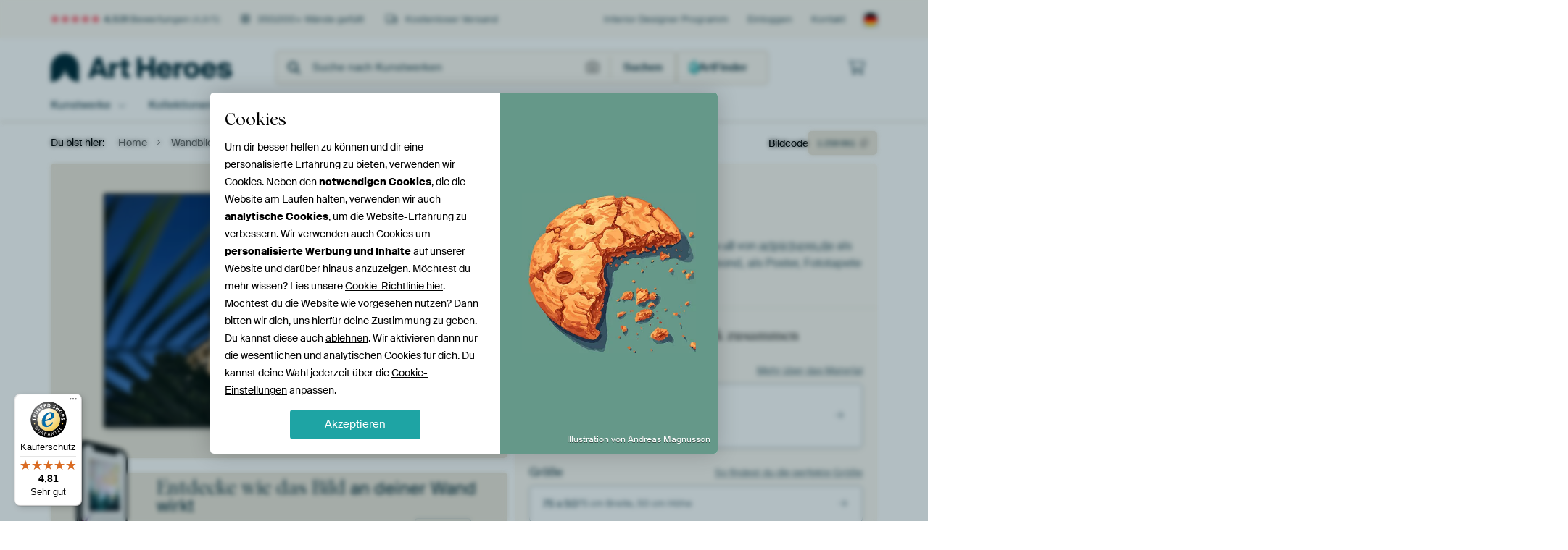

--- FILE ---
content_type: text/html; charset=utf-8
request_url: https://www.artheroes.de/de/bild/Artwall/1258061/93?mediumId=13&size=75x50
body_size: 63448
content:
<!DOCTYPE html>
<html lang="de-DE" data-locale="de_DE">
<head>
	<meta charset="utf-8">
	<meta http-equiv="X-UA-Compatible" content="IE=edge" />
	<meta name="theme-color" content="#ffffff" />
<link href="https://static.ohmyprints.net/min/?g=defaultCss&amp;version=24f6d801ed7ee0ba12d874012bb6095c&amp;webp=1" rel="stylesheet"><link href="https://static.ohmyprints.net/img/sprite/icons.svg?version=cd0cf2bd2954fb6078403fb0345f88d8" id="icons-sprite" rel="preload" crossorigin="anonymous" as="fetch" >
<link href="https://static.ohmyprints.net/min/?f=css%2Fexternal%2Ffontawesome%2Fall.min.css&amp;version=42ef16fea222e07a8303af55b3a45faf&amp;webp=1" rel="preload" as="style" >
<link href="https://static.ohmyprints.net/min/?f=css%2Fwadm-fonts.css&amp;version=4b8d5982bb407cdf47b303b787b5e470&amp;webp=1" rel="preload" as="style" >
<link href="https://cdn-thumbs.ohmyprints.net/1/fe55b5ce96502fc32ad6c51169e4af33/817x600/dynamic-size/fit/3e3f1f13541de1facfad9efb666240ab463f6271e4dfdc18e2400c0a99f380e2.jpg" rel="preload" as="image" >
<link href="https://static.ohmyprints.net/min/?f=node_modules%2F%40pqina%2Fpintura%2Fpintura.css&amp;version=c4880910bb889795fc14a6818c9b3a5e&amp;webp=1" rel="stylesheet" >
<link href="https://static.ohmyprints.net/min/?f=css%2Fcomponents%2Ftabs.css&amp;version=a82d49642d20387511e1dfe212608e04&amp;webp=1" rel="stylesheet" >
<link href="https://static.ohmyprints.net/min/?f=css%2Fcomponents%2Fconfigurator.css&amp;version=90ca88dc837493ddd91f0e13c1412e57&amp;webp=1" rel="stylesheet" >
<link href="https://static.ohmyprints.net/min/?f=css%2Fcomponents%2Freviews-summary.css&amp;version=4baa04b46d4205f836b4b287d4d020b9&amp;webp=1" rel="stylesheet" >
<link href="https://static.ohmyprints.net/min/?f=css%2Fcomponents%2Ftoggle.css&amp;version=f0ef89a91b7d3ea1448fece16f162574&amp;webp=1" rel="stylesheet" >
<link href="https://static.ohmyprints.net/min/?f=css%2Fwadm-view-artwork.css&amp;version=10aa674a29551947dc82580b6d430bdf&amp;webp=1" rel="stylesheet" >
<link href="https://static.ohmyprints.net/min/?f=css%2Fpages%2Fpdp.css&amp;version=a54a4a390b8babc40322085ffe00058f&amp;webp=1" rel="stylesheet" >
<link href="https://static.ohmyprints.net/min/?f=css%2Fcomponents%2FslideEmbla.css&amp;version=9416f56e1e2189e72f2c0a4bc9a6f000&amp;webp=1" rel="stylesheet" >
<link href="https://static.ohmyprints.net/min/?f=css%2Felements%2Favatar.css&amp;version=9f9588d50883f564b399003aa42b59a1&amp;webp=1" rel="stylesheet" >
<link href="https://static.ohmyprints.net/min/?f=css%2Fcomponents%2Flinkcard.css&amp;version=23840ddb3159d42396ef044f674e0de2&amp;webp=1" rel="stylesheet" >
<link href="https://static.ohmyprints.net/min/?f=css%2Fexternal%2Feasyzoom.css&amp;version=dc33c505667317b840592de0464f10bc&amp;webp=1" rel="stylesheet" >
<link href="https://static.ohmyprints.net/min/?f=css%2Felements%2Ffooter.css&amp;version=14d855501934d5a64fa46466b9d36250&amp;webp=1" rel="stylesheet" >
<link href="https://static.ohmyprints.net/min/?f=css%2Fwadm-fonts.css&amp;version=4b8d5982bb407cdf47b303b787b5e470&amp;webp=1" media="print" rel="stylesheet" >
<link href="https://static.ohmyprints.net/min/?f=css%2Fexternal%2Ffontawesome%2Fall.min.css&amp;version=42ef16fea222e07a8303af55b3a45faf&amp;webp=1" media="print" rel="stylesheet" >
<link href="https://static.ohmyprints.net/min/?f=css%2Fcomponents%2Fdialog.css&amp;version=dcde2285420f9aade2850dd5954b66a5&amp;webp=1" rel="stylesheet" >    <script>
        const JS_VERSION_HASH = '131afa705cdbdf4484d1ab85e2fd7332';
    </script>

    <script defer="defer" src="https://static.ohmyprints.net/js/wadm/wadm.pdp.js?version=131afa705cdbdf4484d1ab85e2fd7332"></script>
<script type="module" src="https://static.ohmyprints.net/js/wadm/module/pdp.grid.js?version=131afa705cdbdf4484d1ab85e2fd7332"></script>
<script type="module" src="https://static.ohmyprints.net/js/wadm/module/pdp.bento.artwork.js?version=131afa705cdbdf4484d1ab85e2fd7332"></script>
<script type="module" src="https://static.ohmyprints.net/js/wadm/module/pdp.artFrameGuarantee.js?version=131afa705cdbdf4484d1ab85e2fd7332"></script>
<script type="module" src="https://static.ohmyprints.net/js/wadm/module/tabs.js?version=131afa705cdbdf4484d1ab85e2fd7332"></script>
<script type="module" src="https://static.ohmyprints.net/js/wadm/module/pdp.configurator.js?version=131afa705cdbdf4484d1ab85e2fd7332"></script>
<script type="module" src="https://static.ohmyprints.net/js/wadm/module/slideEmbla.js?version=131afa705cdbdf4484d1ab85e2fd7332"></script>
<script type="module" src="https://static.ohmyprints.net/js/wadm/module/floatingCheckout.js?version=131afa705cdbdf4484d1ab85e2fd7332"></script>
<script type="module" src="https://static.ohmyprints.net/js/wadm/module/disableRightClick.js?version=131afa705cdbdf4484d1ab85e2fd7332"></script>
<script type="module" src="https://static.ohmyprints.net/js/wadm/module/jsReadmore.js?version=131afa705cdbdf4484d1ab85e2fd7332"></script>
<script type="module" src="https://static.ohmyprints.net/js/wadm/module/pdp.blocks.js?version=131afa705cdbdf4484d1ab85e2fd7332"></script>
<script type="module" src="https://static.ohmyprints.net/js/wadm/module/reviews.dialog.js?version=131afa705cdbdf4484d1ab85e2fd7332"></script>
<script defer="defer" src="https://static.ohmyprints.net/js/external/easyzoom.js?version=131afa705cdbdf4484d1ab85e2fd7332"></script>
<script defer="defer" src="https://static.ohmyprints.net/js/wadm/wadm.easyzoom.js?version=131afa705cdbdf4484d1ab85e2fd7332"></script>
<script type="module" src="https://static.ohmyprints.net/js/wadm/module/video.controller.updateSources.js?version=131afa705cdbdf4484d1ab85e2fd7332"></script>
<script type="module" src="https://static.ohmyprints.net/js/wadm/module/loading.html.js?version=131afa705cdbdf4484d1ab85e2fd7332"></script>
<script type="module" src="https://static.ohmyprints.net/js/wadm/module/dialog.js?version=131afa705cdbdf4484d1ab85e2fd7332"></script>
<script defer="defer" src="https://static.ohmyprints.net/language/global_lang_de_DE.js?version=5b678f226ad39defbe5dd57d76ad2c13"></script>
    <script>
        document.querySelectorAll('link[rel=stylesheet][media=print]').forEach(function(link) {
            if (link.sheet) {
                link.media = 'all';
                return;
            }

            link.onload = function() {
                this.media = 'all';
            };
        });
    </script>
<title>Artwall von artpictures.de auf ArtFrame, Leinwand, Poster und mehr | Art Heroes</title><meta property="og:site_name" content="Art Heroes" >
<meta property="og:type" content="product" >
<meta property="og:title" content="Artwall von artpictures.de auf ArtFrame, Leinwand, Poster und mehr | Art Heroes" >
<meta property="og:image" content="https://cdn-shares.ohmyprints.net/1258061/eJyVUbuSGyEQ%7CBeqnOnEG5bNHVx0gUOXAx6DFmtfJ9iSZJX%2B3bN3ZTt2QtE9w0x38yDBV3id%7CAlI%7CyDXktpAei4YO5ABymlopDcSQV22S8QeMrS21p7SmOaXNmxTqMdlmO7rpcytHmdolFOVvZagpVOG2RgFsznoxEzSLgkBmu4LbjiXpvvspxJfavkFNJdGHY8qdtz66LV1ISTmmQKWks1ay2ys6GKSmiuWOQu%2BExClhQQMuOlkiMef64k8DyQu07rU0uBb8%7CFM%2Bu8P0u7rbsBf2nW5nMnhj1uiBVtv5J%7Chv0RbVkTSfoAR8l5T8rOGYhGVuZYECOvg03LdM9ytYIUdO%7CkFC2HcLqSXz%7C%2BMMIPWQUdwRjORoxQ%2Bmag5Nw6Uz1JSzjDC%7CaAfI2Zfxj3AT%7C8%7Cdn0jfL01QIHLjEt3%7CkCWra1be1sbknVX%2B775sbQ76TuNEjGb14TNXOiOGY4P4gDxXLcJSSOAqSiddsEqI7ucTMoatFcSbzZbn%7CDjReYBhFMpCg7YpVzO4DvZcfL8DVqzwCY%3D.jpg" >
<meta name="description" content="Bestelle Artwall von artpictures.de als Kunstdruck. Wähle Material und Größe selbst. Schnelle Lieferung, hohe Qualität." >
<meta property="og:description" content="Bestelle Artwall von artpictures.de als Kunstdruck. Wähle Material und Größe selbst. Schnelle Lieferung, hohe Qualität." >
<meta property="og:price:amount" content="144" >
<meta property="og:price:currency" content="EUR" >
<meta property="og:availability" content="instock" >
<meta property="og:image:width" content="1200" >
<meta property="og:image:height" content="630" >
<meta name="twitter:card" content="photo" >
<meta property="og:url" content="https://www.artheroes.de/de/bild/Artwall/1258061" >
<meta name="twitter:url" content="https://www.artheroes.de/de/bild/Artwall/1258061" >
<meta name="twitter:title" content="Artwall von artpictures.de auf ArtFrame, Leinwand, Poster und mehr | Art Heroes" >
<meta name="twitter:image" content="https://cdn-shares.ohmyprints.net/1258061/eJyVUbuSGyEQ%7CBeqnOnEG5bNHVx0gUOXAx6DFmtfJ9iSZJX%2B3bN3ZTt2QtE9w0x38yDBV3id%7CAlI%7CyDXktpAei4YO5ABymlopDcSQV22S8QeMrS21p7SmOaXNmxTqMdlmO7rpcytHmdolFOVvZagpVOG2RgFsznoxEzSLgkBmu4LbjiXpvvspxJfavkFNJdGHY8qdtz66LV1ISTmmQKWks1ay2ys6GKSmiuWOQu%2BExClhQQMuOlkiMef64k8DyQu07rU0uBb8%7CFM%2Bu8P0u7rbsBf2nW5nMnhj1uiBVtv5J%7Chv0RbVkTSfoAR8l5T8rOGYhGVuZYECOvg03LdM9ytYIUdO%7CkFC2HcLqSXz%7C%2BMMIPWQUdwRjORoxQ%2Bmag5Nw6Uz1JSzjDC%7CaAfI2Zfxj3AT%7C8%7Cdn0jfL01QIHLjEt3%7CkCWra1be1sbknVX%2B775sbQ76TuNEjGb14TNXOiOGY4P4gDxXLcJSSOAqSiddsEqI7ucTMoatFcSbzZbn%7CDjReYBhFMpCg7YpVzO4DvZcfL8DVqzwCY%3D.jpg" >
<meta name="robots" content="noindex,follow" >
<meta name="viewport" content="width=device-width, user-scalable=no, minimum-scale=1.0, maximum-scale=1.0" >
    <meta name="theme-color" media="(prefers-color-scheme: light)" content="#FCF8F2">
    <meta name="theme-color" media="(prefers-color-scheme: dark)" content="#002835">
    <link rel="icon" href="https://static.ohmyprints.net/favicon-artheroes.svg" type="image/svg+xml">
    <link rel="shortcut icon" href="https://static.ohmyprints.net/favicon-artheroes.ico" type="image/x-icon" />
    <link rel="apple-touch-icon" href="https://static.ohmyprints.net/apple-touch-icon-artheroes.png">
    <link rel="mask-icon" href="https://static.ohmyprints.net/safari-pinned-tab-artheroes.svg">

    <script> var global_path="";  var global_location="|index|93|de|Artwall";  global_location = global_location.split('|').join('/');  var global_ulang="";  var global_locale="de_DE";  var global_token="FsBCiIj8pT4fN+uA08Nf/MrU6flY5jW7daAAxTY9YAs=";  var global_usertype=0;  var global_site_section="main";  var global_baseurl = "https://www.artheroes.de"; const global_static_cdn_baseurl = "https://static.ohmyprints.net/"; const global_static_baseurl = "https://static.ohmyprints.net/"; var global_currentdomain = "artheroes.de"; const chatraId = "KN4kgdRo2WaTTEZmn"; var scoped_search = null;</script>
<link rel="canonical" href="https://www.artheroes.de/de/bild/Artwall/1258061" />
    		<script>window.dataLayer = window.dataLayer || [];window.dataLayer.push({"siteLocale":"de_DE"});window.dataLayer.push({"siteLanguageCode":"de"});window.dataLayer.push({"siteCountryCode":"DE"});window.dataLayer.push({"siteSection":"main"});window.dataLayer.push({"pageType":"productDetail"});window.dataLayer.push({"ecommerce":null});window.dataLayer.push({"event":"view_item","ecommerce":{"items":[{"item_id":"DE1258061","item_name":"Artwall","quantity":1,"price":121.42}],"currency":"EUR","value":121.42}});window.dataLayer.push({"isSpider":true});</script>		<script>
            const consentListeners = [];
            /**
             *   Called from GTM template to set callback to be executed when user consent is provided.
             *   @param {function} callback to execute on user consent
             */
            window.cookieConsentListner = (callback) => {
                consentListeners.push(callback);
            };
            </script>
			<!-- Google Tag Manager -->
			<script>(function(w,d,s,l,i){w[l]=w[l]||[];w[l].push({'gtm.start':
				new Date().getTime(),event:'gtm.js'});var f=d.getElementsByTagName(s)[0],
				j=d.createElement(s),dl=l!='dataLayer'?'&l='+l:'';j.async=true;j.src=
				'https://www.googletagmanager.com/gtm.js?id='+i+dl;f.parentNode.insertBefore(j,f);
			})(window,document,'script','dataLayer','GTM-KLG8Q8N');</script>
			<!-- End Google Tag Manager -->	    <script type="application/ld+json">[{"@context":"https:\/\/schema.org","@type":"WebSite","url":"https:\/\/www.artheroes.de","potentialAction":{"@type":"SearchAction","target":"https:\/\/www.artheroes.de\/de\/Suche\/98\/search?query={search_term_string}","query-input":"required name=search_term_string"},"@id":"https:\/\/www.artheroes.de#webSite"},{"@context":"https:\/\/schema.org","@type":"Organization","name":"Art Heroes","logo":{"@type":"ImageObject","url":"https:\/\/static.ohmyprints.net\/img\/artheroes-logo-2x.png"},"legalName":"We Make It Work B.V.","email":"info@artheroes.de","url":"https:\/\/www.artheroes.de","address":{"@type":"PostalAddress","addressCountry":{"@type":"Country","name":"Niederlande"},"addressRegion":"Noord-Holland","postalCode":"2031 AZ","streetAddress":"Bingerweg 8","addressLocality":"Haarlem"},"contactPoint":{"@type":"ContactPoint","telephone":"0341 92 88 11 34","contactType":"customer service","hoursAvailable":"['Mo-Fri 09:00-15:00']","availableLanguage":[{"@type":"Language","name":"German"},{"@type":"Language","name":"English"}],"areaServed":[{"@type":"Country","name":"Germany"},{"@type":"Country","name":"Denmark"},{"@type":"Country","name":"Luxembourg"}]},"sameAs":["https:\/\/www.instagram.com\/artheroesde\/","https:\/\/www.pinterest.com\/artheroesDE\/","https:\/\/www.facebook.com\/artheroesde","https:\/\/x.com\/ArtHeroes_de"],"@id":"https:\/\/www.artheroes.de#organization"},{"@context":"https:\/\/schema.org","@type":"WebPage","isPartOf":"https:\/\/www.artheroes.de#webSite","mainEntity":{"@type":"Product","name":"Artwall von artpictures.de","description":"Bestelle dieses Bild auf Leinwand, ArtFrame, Alu-Dibond, als Poster, Fototapete oder Acrylglasbild.","image":[{"@type":"ImageObject","contentUrl":"https:\/\/cdn-thumbs.ohmyprints.net\/1\/fe55b5ce96502fc32ad6c51169e4af33\/817x600\/thumbnail\/fit.jpg"}],"width":{"@type":"QuantitativeValue","value":"75","unitText":"cm"},"height":{"@type":"QuantitativeValue","value":"50","unitText":"cm"},"brand":{"@type":"Brand","name":"Art Heroes"},"category":"Bilder & Poster > Pflanzen > Bäume","sku":"DE1258061M13S75x50","mpn":"DE1258061M13S75x50","offers":{"@type":"Offer","seller":"Art Heroes \/ artpictures.de","itemCondition":"https:\/\/schema.org\/NewCondition","availability":"https:\/\/schema.org\/InStock","priceCurrency":"EUR","shippingDetails":{"@type":"OfferShippingDetails","shippingRate":{"@type":"MonetaryAmount","currency":"EUR","value":0}},"url":"https:\/\/www.artheroes.de\/de\/bild\/Artwall\/1258061?mediumId=13&amp;size=75x50","price":144,"priceSpecification":[{"@type":"UnitPriceSpecification","priceCurrency":"EUR","price":144,"priceType":"https:\/\/schema.org\/ListPrice"}]},"@id":"https:\/\/www.artheroes.de\/product#1258061"},"breadcrumb":{"@type":"BreadcrumbList","itemListElement":[{"@type":"ListItem","name":"Home","position":1,"item":"https:\/\/www.artheroes.de\/de"},{"@type":"ListItem","name":"Wandbilder","position":2,"item":"https:\/\/www.artheroes.de\/de\/Kollektionen\/9"},{"@type":"ListItem","name":"Beliebte Künstler","position":3,"item":"https:\/\/www.artheroes.de\/de\/Beliebte-Kuenstler\/18"},{"@type":"ListItem","name":"artpictures.de","position":4,"item":"https:\/\/www.artheroes.de\/de\/kuenstler\/artpictures-de\/125075"},{"@type":"ListItem","name":"Artwall","position":5,"item":"https:\/\/www.artheroes.de\/de\/bild\/Artwall\/1258061\/93"}]},"@id":"https:\/\/www.artheroes.de#webPage"}]</script></head>
<body class="site page-93 site-header-b-variant de is-pdp ">
	<!-- Google Tag Manager (noscript) -->
			<noscript><iframe src="https://www.googletagmanager.com/ns.html?id=GTM-KLG8Q8N" height="0" width="0" style="display:none;visibility:hidden"></iframe></noscript>
			<!-- End Google Tag Manager (noscript) -->

<div class="container container-full header">
    
    
    
    <div class="trust">
        <div class="container">
            <div class="row">
                <div class="col-md-12">
                    <ul>
                        
                        <li class="hidden-xs hidden-sm"><a href="https://www.artheroes.de/de/hilfe/bewertungen-3057" class="nounderline"><i class="fa-solid fa-star"></i><i class="fa-solid fa-star"></i><i class="fa-solid fa-star"></i><i class="fa-solid fa-star"></i><i class="fa-solid fa-star"></i> <span class="review-total">4.531</span> Bewertungen <span class="review-score">(4,8/5)</span></a></li>
                        <li class="visible-xs visible-sm">
                            
                            <a href="https://www.trustedshops.de/bewertung/info_XDB99B5D7D89F9610BA4D8111A7D6CFAC.html" rel="nofollow" class="nounderline">
                                
                                    
                                        <i class="fa-solid fa-star"></i><i class="fa-solid fa-star"></i><i class="fa-solid fa-star"></i><i class="fa-solid fa-star"></i><i class="fa-solid fa-star"></i> 4,8/5
                                    </a>
                        </li>
                        <li><i class="hidden-xs fa-light fa-block-brick"></i> 350.000+ Wände gefüllt</li>
                        <li><i class="hidden-xs fa-light fa-truck"></i> Kostenloser Versand</li>
                    </ul>
                    
                    <ul class="service hidden-xs">
                        <li><a href="https://www.artheroes.de/de/interiordesigner-554379" title="Interior Designer Programm">Interior Designer Programm</a></li>
                        <li class="account"><a href="https://www.artheroes.de/de/Login/36" rel="nofollow" title="Einloggen">Einloggen</a></li>
                        
                        
                        
                        <li>
                            <a href="https://www.artheroes.de/de/kontakt-4412">Kontakt</a>
                        </li>
                        <li class="country">
                            <span class="country-DE" data-toggle="modal" data-target="#language-preference-modal"></span>
                        </li>
                    </ul>
                    
                </div>
            </div>
        </div>
    </div>
    <nav class="primary-navigation">
        <div class="main-nav">
            <div class="container">
                <div class="row">
                    <div class="col-md-12">
                        <ul>
                            <li class="icon subtitle menu visible-xs">
                                <label for="primary-menu">
                                    <i class="fas fa-bars"></i><span>Menu</span>
                                </label>
                            </li>
                            <li class="site-logo"><a href="https://www.artheroes.de/de" title="Art Heroes"><span>Art Heroes</span></a></li>
                            
                            
                            <li class="search hidden-xs">
                                
                <form class="autocomplete-search navbar-form navbar-left wadm-search wide" enctype="application/x-www-form-urlencoded" action="https://www.artheroes.de/index/98/de/Suche/search" method="GET" role="search">
                    <div class="search-form">
                        <span class="fa fa-search"></span>
                        <input class="form-control search" value="" name="query" type="search" placeholder="Suche nach Kunstwerken" data-token-source="/search/autocomplete" data-query-template="?query=%QUERY" autocomplete="off" />
                        <button type="button" class="close"><span class="fa fa-times-circle"></span></button>
                    </div>
                    <div class="actions">
                        <a href="https://werkaandemuur.typeform.com/to/mznpGzfj" target="_blank" type="button" class="imagesearch"><span class="fal fa-camera"></span></a>
                        <button type="submit"><span class="fa fa-search"></span> <span class="helper-text">Suchen</span></button>
                    </div>
                </form>
            
                                
                                <a href="https://www.artheroes.de/de/ArtFinder/671" class="search-artfinder search-artfinder--questions">
                                    <i class="wadm-app-icon wadm-app-icon--artfinder">
                                        <svg
    class="wadm-icon"
    preserveAspectRatio="xMinYMin meet"
    x="0"
    y="0"
             aria-hidden="true"     role="img"
>
        <use href="#general-artfinder"></use>
</svg>

                                    </i>
                                    <span>ArtFinder</span>
                                </a>
                                
                                
                            </li>
                            
                            <li class="trust thuiswinkel"><a href="https://www.thuiswinkel.org/leden/werk-aan-de-muur/certificaat" target="_blank" rel="nofollow noreferrer"></a></li>
                            <li class="trust trustedshops"><a href="https://www.trustedshops.de/bewertung/info_XDB99B5D7D89F9610BA4D8111A7D6CFAC.html" target="_blank" rel="nofollow noreferrer">Trusted Shops</a></li>
                            
                            
                            
                            
                            
                            
                            
                            
                            
                            <li class="icon has-badge wishlist"></li>
                            
                            <li class="icon has-badge cart"><a href="https://www.artheroes.de/index/103/de/Bestellung-aufgeben/user/orderStage/0" class="shoppingcart" title="Warenkorb"><span class="fal fa-shopping-cart"></span></a></li>
                            
                        </ul>
                    </div>
                </div>

                
                <div class="row mobile-search visible-xs">
                    
                <form class="autocomplete-search navbar-form navbar-left wadm-search wide" enctype="application/x-www-form-urlencoded" action="https://www.artheroes.de/index/98/de/Suche/search" method="GET" role="search">
                    <div class="search-form">
                        <span class="fa fa-search"></span>
                        <input class="form-control search" value="" name="query" type="search" placeholder="Suche nach Kunstwerken" data-token-source="/search/autocomplete" data-query-template="?query=%QUERY" autocomplete="off" />
                        <button type="button" class="close"><span class="fa fa-times-circle"></span></button>
                    </div>
                    <div class="actions">
                        <a href="https://werkaandemuur.typeform.com/to/mznpGzfj" target="_blank" type="button" class="imagesearch"><span class="fal fa-camera"></span></a>
                        <button type="submit"><span class="fa fa-search"></span> <span class="helper-text">Suchen</span></button>
                    </div>
                </form>
            
                    <a href="https://www.artheroes.de/de/ArtFinder/671" class="search-artfinder search-artfinder--questions">
                        <i class="wadm-app-icon wadm-app-icon--artfinder">
                            <svg
    class="wadm-icon"
    preserveAspectRatio="xMinYMin meet"
    x="0"
    y="0"
             aria-hidden="true"     role="img"
>
        <use href="#general-artfinder"></use>
</svg>

                        </i>
                        <span>ArtFinder</span>
                    </a>
                    
                </div>
                
            </div>
        </div>
        <input type="checkbox" id="primary-menu">
        
        <div class="menu-nav loading">
            <label for="primary-menu" class="nav-close">
                <i class="fal fa-times"></i>
            </label>
            <div class="container">
                <div class="row">
                    <div class="col-md-12">
                        
                        <ul>
    <li class="visible-xs site-logo">
        <a href="https://www.artheroes.de/de" title="Art Heroes">Art Heroes</a>
    </li>
        

<li>
    <input type="checkbox" name="toplevel-menu-items" id="bilder"/>
            <a href="https://www.artheroes.de/de/Kollektionen/9" class="open-menu">
            <label for="bilder">Kunstwerke</label>
        </a>
    
    <div class="submenu">
        <div class="container">

                            
    <ul class="highlight">
        <li class="visible-xs header">
    <label for="bilder" class="nav-back">
        <i class="fal fa-angle-left"></i>
    </label>
    Bestseller
</li>
        
                                    
            
        <li><a href="https://www.artheroes.de/de/wandbilder/bestseller/312">Bestseller</a></li>
        
                
                
            
        <li><a href="https://www.artheroes.de/de/Alle-Kunstwerke/649">Alle Kunstwerke</a></li>
        
                
                
            
        <li><a href="https://www.artheroes.de/de/Neuheiten/111">Neuheiten</a></li>
        
                
                
            
        <li><a href="https://www.artheroes.de/de/Eigenes-Foto-drucken-lassen/615">Eigenes Foto</a></li>
        
            </ul>
                            
    
<ul>
    <li>
        <input type="checkbox" name="kunststijl-menu-items" id="kunststijl" />
<a href="https://www.artheroes.de/de/wandbilder/stilrichtungen/163" class="open-menu">
    <label for="kunststijl">Kunstrichtungen</label>
</a>
        <div class="sub-submenu">
            <ul class="columns-1">
                <li class="visible-xs header">
    <label for="kunststijl" class="nav-back">
        <i class="fal fa-angle-left"></i>
    </label>
    Kunstrichtungen
</li>
                    
                                    
            
        <li><a href="https://www.artheroes.de/de/wandbilder/poster-fotografie/166">Fotografie</a></li>
        
                
                                    
            
        <li><a href="https://www.artheroes.de/de/wandbilder/gemaelde-malerei/167">Gemälde und Malerei</a></li>
        
                
                                    
            
        <li><a href="https://www.artheroes.de/de/wandbilder/digital-art-poster/168">Digital Art</a></li>
        
                
                                    
            
        <li><a href="https://www.artheroes.de/de/wandbilder/collage-poster/171">Collagen</a></li>
        
                
                                    
            
        <li><a href="https://www.artheroes.de/de/wandbilder/illustrationen-poster/169">Illustrationen</a></li>
        
                
                                    
            
        <li><a href="https://www.artheroes.de/de/wandbilder/leinwand-zeichnungen/170">Zeichnungen</a></li>
        
                        </ul>
        </div>
    </li>
</ul>
                            
    
<ul>
    <li>
        <input type="checkbox" name="kleur-menu-items" id="kleur" />
<a href="https://www.artheroes.de/de/wandbilder/farben/164" class="open-menu">
    <label for="kleur">Farben</label>
</a>
        <div class="sub-submenu">
            <div class="colors">
                <ul class="columns-4">
                    <li class="visible-xs header">
    <label for="kleur" class="nav-back">
        <i class="fal fa-angle-left"></i>
    </label>
    Farben
</li>
                                                                                                <li class="option"><a href="https://www.artheroes.de/de/wandbilder/schwarz-weiss/183"><span style="background-color: #000000;"></span>Schwarz-weiß</a></li>
                                                                                                                        <li class="option"><a href="https://www.artheroes.de/de/wandbilder/bruin/1372"><span style="background-color: #843f06;"></span>Braun</a></li>
                                                                                                                        <li class="option"><a href="https://www.artheroes.de/de/wandbilder/orange-bilder/186"><span style="background-color: #f29e54;"></span>Orange</a></li>
                                                                                                                        <li class="option"><a href="https://www.artheroes.de/de/wandbilder/taupe/1417"><span style="background-color: #736254;"></span>Taupe</a></li>
                                                                                                                        <li class="option"><a href="https://www.artheroes.de/de/wandbilder/gruene-bilder/188"><span style="background-color: #abd9ab;"></span>Grün</a></li>
                                                                                                                        <li class="option"><a href="https://www.artheroes.de/de/wandbilder/rote-bilder/187"><span style="background-color: #c80e0e;"></span>Rot</a></li>
                                                                                                                        <li class="option"><a href="https://www.artheroes.de/de/wandbilder/beige/1419"><span style="background-color: #d4cab9;"></span>Beige</a></li>
                                                                                                                        <li class="option"><a href="https://www.artheroes.de/de/wandbilder/early-dew/1038"><span style="background-color: #aab4b4;"></span>Early Dew</a></li>
                                                            </ul>
                <ul>
                    <li><a href="https://www.artheroes.de/de/wandbilder/farben/164">Alle Farben</a></li>
                </ul>
            </div>
        </div>
    </li>
</ul>
                            
    
<ul>
    <li>
        <input type="checkbox" name="verhouding-menu-items" id="verhouding" />
<a href="https://www.artheroes.de/de/wandbilder/stimmung/1733" class="open-menu">
    <label for="verhouding">Stimmnug</label>
</a>
        <div class="sub-submenu">
            <ul class="columns-1">
                <li class="visible-xs header">
    <label for="verhouding" class="nav-back">
        <i class="fal fa-angle-left"></i>
    </label>
    Stimmnug
</li>
                    
                                    
            
        <li><a href="https://www.artheroes.de/de/wandbilder/serene-ruhe/1753">Ruhe</a></li>
        
                
                                    
            
        <li><a href="https://www.artheroes.de/de/wandbilder/lebendige-farben/1764">Lebhaft</a></li>
        
                
                                    
            
        <li><a href="https://www.artheroes.de/de/wandbilder/traumhafte-welten/1755">Verträumt</a></li>
        
                
                                    
            
        <li><a href="https://www.artheroes.de/de/wandbilder/mysterioese-sphaeren/1754">Mysteriös</a></li>
        
                
                                    
            
        <li><a href="https://www.artheroes.de/de/wandbilder/kraftvolle-expression/1756">Kraftvol</a></li>
        
                
                                    
            
        <li><a href="https://www.artheroes.de/de/wandbilder/verspielte-traumwelten/1758">Verspielt</a></li>
        
                
                                    
            
        <li><a href="https://www.artheroes.de/de/wandbilder/nostalgische-erinnerungen/1761">Nostalgisch</a></li>
        
                
                                    
            
        <li><a href="https://www.artheroes.de/de/wandbilder/elegante-ausdruecke/1763">Elegant</a></li>
        
                        </ul>
        </div>
    </li>
</ul>
                            
    
<ul>
    <li>
        <input type="checkbox" name="materiaal-menu-items" id="materiaal" />
<a href="https://www.artheroes.de/de/produkte-2847" class="open-menu">
    <label for="materiaal">Material</label>
</a>
        <div class="sub-submenu">
            <ul class="columns-1">
                <li class="visible-xs header">
    <label for="materiaal" class="nav-back">
        <i class="fal fa-angle-left"></i>
    </label>
    Material
</li>
                    
                
            
        <li><a href="https://www.artheroes.de/de/Alle-Kunstwerke/649?mediumId=4">Alu-Dibond</a></li>
        
                
                
            
        <li><a href="https://www.artheroes.de/de/Alle-Kunstwerke/649?mediumId=15">Acrylglas</a></li>
        
                
                
            
        <li><a href="https://www.artheroes.de/de/Alle-Kunstwerke/649?mediumId=13">ArtFrame</a></li>
        
                
                
            
        <li><a href="https://www.artheroes.de/de/Alle-Kunstwerke/649?mediumId=12">Tapete</a></li>
        
                
                
            
        <li><a href="https://www.artheroes.de/de/Alle-Kunstwerke/649?mediumId=1">Leinwand</a></li>
        
                
                
            
        <li><a href="https://www.artheroes.de/de/Alle-Kunstwerke/649?mediumId=3">Poster</a></li>
        
                        </ul>
        </div>
    </li>
</ul>
                    </div>
    </div>
</li>
    

<li>
    <input type="checkbox" name="toplevel-menu-items" id="collecties"/>
            <a href="https://www.artheroes.de/de/Kollektionen/9" class="open-menu">
            <label for="collecties">Kollektionen</label>
        </a>
    
    <div class="submenu">
        <div class="container">

                            
    <ul class="highlight">
        <li class="visible-xs header">
    <label for="collecties" class="nav-back">
        <i class="fal fa-angle-left"></i>
    </label>
    Kollektionen
</li>
        
                
            
        <li><a href="https://www.artheroes.de/de/Kollektionen/9">Alle Kollektionen</a></li>
        
                
                
            
        <li><a href="https://www.artheroes.de/de/Alle-Kunstwerke/649">Alle Bilder</a></li>
        
                
                                    
            
        <li><a href="https://www.artheroes.de/de/wandbilder/einrichtungstrends/330">Trends</a></li>
        
                
                                    
            
        <li><a href="https://www.artheroes.de/de/wandbilder/zimmer-bilder/165">Räume</a></li>
        
            </ul>
                            
    
<ul>
    <li>
        <input type="checkbox" name="populair-menu-items" id="populair" />
<a href="https://www.artheroes.de/de/Kollektionen/9" class="open-menu">
    <label for="populair">Beliebt</label>
</a>
        <div class="sub-submenu">
            <ul class="columns-1">
                <li class="visible-xs header">
    <label for="populair" class="nav-back">
        <i class="fal fa-angle-left"></i>
    </label>
    Beliebt
</li>
                <li><a href="https://www.artheroes.de/de/wandbilder/moderne-wandbilder/172">Moderne Wandbilder</a></li><li><a href="https://www.artheroes.de/de/wandbilder/radfahren-bilder/87">Radsport</a></li><li><a href="https://www.artheroes.de/de/wandbilder/pop-art-poster/174">Pop Art Kunst</a></li><li><a href="https://www.artheroes.de/de/wandbilder/spatzen/1430">Spatzen</a></li><li><a href="https://www.artheroes.de/de/wandbilder/pinguin-poster/130">Pinguine</a></li><li><a href="https://www.artheroes.de/de/wandbilder/franz-marc/1560">Franz Marc</a></li>
            </ul>
        </div>
    </li>
</ul>
                            
    
<ul>
    <li>
        <input type="checkbox" name="themas-menu-items" id="themas" />
<a href="https://www.artheroes.de/de/Kollektionen/9" class="open-menu">
    <label for="themas">Themen</label>
</a>
        <div class="sub-submenu">
            <ul class="columns-2">
                <li class="visible-xs header">
    <label for="themas" class="nav-back">
        <i class="fal fa-angle-left"></i>
    </label>
    Themen
</li>
                    
                                    
            
        <li><a href="https://www.artheroes.de/de/wandbilder/poster-architektur/153">Architektur</a></li>
        
                
                                    
            
        <li><a href="https://www.artheroes.de/de/wandbilder/menschen-poster/307">Menschen</a></li>
        
                
                                    
            
        <li><a href="https://www.artheroes.de/de/wandbilder/poster-blumen/73">Blumen</a></li>
        
                
                                    
            
        <li><a href="https://www.artheroes.de/de/wandbilder/pflanzen/1565">Pflanzen</a></li>
        
                
                                    
            
        <li><a href="https://www.artheroes.de/de/wandbilder/poster-natur/101">Natur</a></li>
        
                
                                    
            
        <li><a href="https://www.artheroes.de/de/wandbilder/tierposter/12">Tiere</a></li>
        
                
                                    
            
        <li><a href="https://www.artheroes.de/de/wandbilder/sport-poster/84">Sport &amp; Hobby</a></li>
        
                
                                    
            
        <li><a href="https://www.artheroes.de/de/wandbilder/reisebilder/39">Länder &amp; Reisen</a></li>
        
                
                                    
            
        <li><a href="https://www.artheroes.de/de/wandbilder/stadtpanorama/1">Städte</a></li>
        
                
                                    
            
        <li><a href="https://www.artheroes.de/de/wandbilder/bilder-jahreszeiten/113">Jahreszeiten</a></li>
        
                
                                    
            
        <li><a href="https://www.artheroes.de/de/wandbilder/landschaftsposter/30">Landschaften</a></li>
        
                
                                    
            
        <li><a href="https://www.artheroes.de/de/wandbilder/bilder-fahrzeuge/144">Transport</a></li>
        
                
                
            
        <li><a href="https://www.artheroes.de/de/Kollektionen/9">Weitere Themen</a></li>
        
                        </ul>
        </div>
    </li>
</ul>
                            
    
<ul>
    <li>
        <input type="checkbox" name="woonstijlen-menu-items" id="woonstijlen" />
<a href="https://www.artheroes.de/de/wandbilder/wandbilder-fuer-jeden-einrichtungsstil/1282" class="open-menu">
    <label for="woonstijlen">Wohnstile</label>
</a>
        <div class="sub-submenu">
            <ul class="columns-1">
                <li class="visible-xs header">
    <label for="woonstijlen" class="nav-back">
        <i class="fal fa-angle-left"></i>
    </label>
    Wohnstile
</li>
                    
                                    
            
        <li><a href="https://www.artheroes.de/de/wandbilder/klassische-einrichtung/1265">Klassisch</a></li>
        
                
                                    
            
        <li><a href="https://www.artheroes.de/de/wandbilder/vintage/333">Vintage</a></li>
        
                
                                    
            
        <li><a href="https://www.artheroes.de/de/wandbilder/industrial/344">Industriell</a></li>
        
                
                                    
            
        <li><a href="https://www.artheroes.de/de/wandbilder/landhausstil/1054">Ländlich</a></li>
        
                
                                    
            
        <li><a href="https://www.artheroes.de/de/wandbilder/einfacher-wohnstil/1266">Basic</a></li>
        
                
                                    
            
        <li><a href="https://www.artheroes.de/de/wandbilder/wohnstil-design/1267">Design</a></li>
        
                        </ul>
        </div>
    </li>
</ul>
                    </div>
    </div>
</li>
    

<li>
    <input type="checkbox" name="toplevel-menu-items" id="afmeting"/>
            <a href="https://www.artheroes.de/de/Alle-Kunstwerke/649" class="open-menu">
            <label for="afmeting">Größe</label>
        </a>
    
    <div class="submenu">
        <div class="container">

                            
    
<ul>
    <li>
        <input type="checkbox" name="landscape-menu-items" id="landscape" />
<a href="https://www.artheroes.de/de/Alle-Kunstwerke/649?aspect=landscape" class="open-menu">
    <label for="landscape">Querformatige Bilder</label>
</a>
        <div class="sub-submenu">
            <ul class="columns-1">
                <li class="visible-xs header">
    <label for="landscape" class="nav-back">
        <i class="fal fa-angle-left"></i>
    </label>
    Querformatige Bilder
</li>
                    
                
            
        <li><a href="https://www.artheroes.de/de/Alle-Kunstwerke/649?aspect=landscape&amp;artSize=small">Klein <small>Etwa 50x30</small></a></li>
        
                
                
            
        <li><a href="https://www.artheroes.de/de/Alle-Kunstwerke/649?aspect=landscape&amp;artSize=medium">Mittel <small>Etwa 75x50</small></a></li>
        
                
                
            
        <li><a href="https://www.artheroes.de/de/Alle-Kunstwerke/649?aspect=landscape&amp;artSize=large">Groß <small>Etwa 120x80</small></a></li>
        
                
                
            
        <li><a href="https://www.artheroes.de/de/Alle-Kunstwerke/649?aspect=landscape&amp;artSize=xlarge">Extra Groß <small>Etwa 180x120</small></a></li>
        
                
                
            
        <li><a href="https://www.artheroes.de/de/Alle-Kunstwerke/649?aspect=landscape">Alle querformatigen Bilder</a></li>
        
                        </ul>
        </div>
    </li>
</ul>
                            
    
<ul>
    <li>
        <input type="checkbox" name="portrait-menu-items" id="portrait" />
<a href="https://www.artheroes.de/de/Alle-Kunstwerke/649?aspect=portrait" class="open-menu">
    <label for="portrait">Hochformatige bilder</label>
</a>
        <div class="sub-submenu">
            <ul class="columns-1">
                <li class="visible-xs header">
    <label for="portrait" class="nav-back">
        <i class="fal fa-angle-left"></i>
    </label>
    Hochformatige bilder
</li>
                    
                
            
        <li><a href="https://www.artheroes.de/de/Alle-Kunstwerke/649?aspect=portrait&amp;artSize=small">Klein <small>Etwa 30x50</small></a></li>
        
                
                
            
        <li><a href="https://www.artheroes.de/de/Alle-Kunstwerke/649?aspect=portrait&amp;artSize=medium">Mittel <small>Etwa 50x75</small></a></li>
        
                
                
            
        <li><a href="https://www.artheroes.de/de/Alle-Kunstwerke/649?aspect=portrait&amp;artSize=large">Groß <small>Etwa 80x120</small></a></li>
        
                
                
            
        <li><a href="https://www.artheroes.de/de/Alle-Kunstwerke/649?aspect=portrait&amp;artSize=xlarge">Extra Groß <small>Etwa 120x180</small></a></li>
        
                
                
            
        <li><a href="https://www.artheroes.de/de/Alle-Kunstwerke/649?aspect=portrait">Alle hochformatigen Bilder</a></li>
        
                        </ul>
        </div>
    </li>
</ul>
                            
    
<ul>
    <li>
        <input type="checkbox" name="square-menu-items" id="square" />
<a href="https://www.artheroes.de/de/Alle-Kunstwerke/649?aspect=square" class="open-menu">
    <label for="square">Quadratische Bilder</label>
</a>
        <div class="sub-submenu">
            <ul class="columns-1">
                <li class="visible-xs header">
    <label for="square" class="nav-back">
        <i class="fal fa-angle-left"></i>
    </label>
    Quadratische Bilder
</li>
                    
                
            
        <li><a href="https://www.artheroes.de/de/Alle-Kunstwerke/649?aspect=square&amp;artSize=small">Klein <small>Etwa 40x40</small></a></li>
        
                
                
            
        <li><a href="https://www.artheroes.de/de/Alle-Kunstwerke/649?aspect=square&amp;artSize=medium">Mittel <small>Etwa 60x60</small></a></li>
        
                
                
            
        <li><a href="https://www.artheroes.de/de/Alle-Kunstwerke/649?aspect=square&amp;artSize=large">Groß <small>Etwa 100x100</small></a></li>
        
                
                
            
        <li><a href="https://www.artheroes.de/de/Alle-Kunstwerke/649?aspect=square&amp;artSize=xlarge">Extra Groß <small>Etwa 140x140</small></a></li>
        
                
                
            
        <li><a href="https://www.artheroes.de/de/Alle-Kunstwerke/649?aspect=square">Alle quadratischen Bilder</a></li>
        
                        </ul>
        </div>
    </li>
</ul>
                            
    
<ul>
    <li>
        <input type="checkbox" name="panorama-menu-items" id="panorama" />
<a href="https://www.artheroes.de/de/Alle-Kunstwerke/649?aspect=panorama" class="open-menu">
    <label for="panorama">Panorama-Bilder</label>
</a>
        <div class="sub-submenu">
            <ul class="columns-1">
                <li class="visible-xs header">
    <label for="panorama" class="nav-back">
        <i class="fal fa-angle-left"></i>
    </label>
    Panorama-Bilder
</li>
                    
                
            
        <li><a href="https://www.artheroes.de/de/Alle-Kunstwerke/649?aspect=panorama&amp;artSize=small">Klein <small>Etwa 70x20</small></a></li>
        
                
                
            
        <li><a href="https://www.artheroes.de/de/Alle-Kunstwerke/649?aspect=panorama&amp;artSize=medium">Mittel <small>Etwa 90x40</small></a></li>
        
                
                
            
        <li><a href="https://www.artheroes.de/de/Alle-Kunstwerke/649?aspect=panorama&amp;artSize=large">Groß <small>Etwa 135x70</small></a></li>
        
                
                
            
        <li><a href="https://www.artheroes.de/de/Alle-Kunstwerke/649?aspect=panorama&amp;artSize=xlarge">Extra Groß <small>Etwa 200x100</small></a></li>
        
                
                
            
        <li><a href="https://www.artheroes.de/de/Alle-Kunstwerke/649?aspect=panorama">Alle Panorama-Bilder</a></li>
        
                        </ul>
        </div>
    </li>
</ul>
                    </div>
    </div>
</li>
    

<li>
    <input type="checkbox" name="toplevel-menu-items" id="materialen"/>
            <a href="https://www.artheroes.de/de/produkte-2847" class="open-menu">
            <label for="materialen">Materialien</label>
        </a>
    
    <div class="submenu">
        <div class="container">

                            
    <ul class="highlight">
        <li class="visible-xs header">
    <label for="materialen" class="nav-back">
        <i class="fal fa-angle-left"></i>
    </label>
    Materialien
</li>
        
                                    
            
        <li><a href="https://www.artheroes.de/de/produkte/alle-materialien-vergleichen-317575">Alle Materialien vergleichen</a></li>
        
                
                                    
            
        <li><a href="https://www.artheroes.de/de/produkte/material-auswahl-hilfe-10669095">Materialratgeber</a></li>
        
                
                                    
            
        <li><a href="https://www.artheroes.de/de/hilfe/geschenkgutschein-2587">Geschenkgutschein</a></li>
        
                
                                    
            
        <li><a href="https://www.artheroes.de/de/produkte-kuenstler/art-frame-247920">ArtFrame</a></li>
        
            </ul>
                            
    
<ul>
    <li>
        <input type="checkbox" name="materialen-3-menu-items" id="materialen-3" />
<a href="https://www.artheroes.de/de/produkte-2847" class="open-menu">
    <label for="materialen-3">Materialien</label>
</a>
        <div class="sub-submenu">
            <ul class="columns-2">
                <li class="visible-xs header">
    <label for="materialen-3" class="nav-back">
        <i class="fal fa-angle-left"></i>
    </label>
    Materialien
</li>
                    
                                    
            
        <li><a href="https://www.artheroes.de/de/produkte-kuenstler/art-frame-247920">ArtFrame™</a></li>
        
                
                                    
            
        <li><a href="https://www.artheroes.de/de/produkte/acrylglasbilder-101372">Acrylglas</a></li>
        
                
                                    
            
        <li><a href="https://www.artheroes.de/de/produkte/alu-dibond-101951">Alu-Dibond</a></li>
        
                
                                    
            
        <li><a href="https://www.artheroes.de/de/produkte/gerahmte-poster-102056">Gerahmte Poster</a></li>
        
                
                                    
            
        <li><a href="https://www.artheroes.de/de/produkte/leinwandbilder-100087">Leinwand</a></li>
        
                
                                    
            
        <li><a href="https://www.artheroes.de/de/produkte/poster-122815">Poster</a></li>
        
                
                                    
            
        <li><a href="https://www.artheroes.de/de/produkte/fototapete-100837">Tapete</a></li>
        
                
                
        
                                    
            
        <li><a href="https://www.artheroes.de/de/produkte-2847">Alle Materialien</a></li>
        
                        </ul>
        </div>
    </li>
</ul>
                            
    
<ul>
    <li>
        <input type="checkbox" name="eigenschappen-menu-items" id="eigenschappen" />
<a href="https://www.artheroes.de/de/produkte/materialeigenschaften-6441132" class="open-menu">
    <label for="eigenschappen">Eigenschaften</label>
</a>
        <div class="sub-submenu">
            <ul class="columns-1">
                <li class="visible-xs header">
    <label for="eigenschappen" class="nav-back">
        <i class="fal fa-angle-left"></i>
    </label>
    Eigenschaften
</li>
                    
                
            
        <li><a href="https://www.artheroes.de/de/produkte/materialeigenschaften-6441132?filterMedia=acoustics">Geräuschabsorbierend</a></li>
        
                
                
            
        <li><a href="https://www.artheroes.de/de/produkte/materialeigenschaften-6441132?filterMedia=changeable">Wechselbar</a></li>
        
                
                
            
        <li><a href="https://www.artheroes.de/de/produkte/materialeigenschaften-6441132?filterMedia=framed">Gerahmt</a></li>
        
                
                
            
        <li><a href="https://www.artheroes.de/de/produkte/materialeigenschaften-6441132?filterMedia=matte">Matt</a></li>
        
                
                
            
        <li><a href="https://www.artheroes.de/de/produkte/materialeigenschaften-6441132?filterMedia=glossy">Glänzend</a></li>
        
                
                
            
        <li><a href="https://www.artheroes.de/de/produkte/materialeigenschaften-6441132?filterMedia=wallfilling">Wandfüllend</a></li>
        
                        </ul>
        </div>
    </li>
</ul>
                    </div>
    </div>
</li>
    

<li>
    <input type="checkbox" name="toplevel-menu-items" id="beeldmakers"/>
            <a href="https://www.artheroes.de/de/Alle-Kuenstler/386" class="open-menu">
            <label for="beeldmakers">Künstler</label>
        </a>
    
    <div class="submenu">
        <div class="container">

                            
    <ul class="highlight">
        <li class="visible-xs header">
    <label for="beeldmakers" class="nav-back">
        <i class="fal fa-angle-left"></i>
    </label>
    Künstler
</li>
        
                                    
            
        <li><a href="https://www.artheroes.de/de/hilfe/ueber-die-kuenstler-4575441">Über die Künstler</a></li>
        
                
                
            
        <li><a href="https://www.artheroes.de/de/Alle-Kuenstler/386">Alle Künstler</a></li>
        
                
                
            
        <li><a href="https://www.artheroes.de/de/Beliebte-Kuenstler/18">Vorgestellte Künstler</a></li>
        
                
                                    
            
        <li><a href="https://www.artheroes.de/de/kuenstler-277346">Künstler Interviews</a></li>
        
                
                                    
            
        <li><a href="https://www.artheroes.de/de/wandbilder/alte-meister/306">Alte Meister</a></li>
        
                
                                    
                        
        
        <li><a href="https://www.artheroes.de/de/bilder-verkaufen-105">Eigene Werke verkaufen?</a></li>
        
                    
            </ul>
                            
    
<ul>
    <li>
        <input type="checkbox" name="trending-beeldmakers-menu-items" id="trending-beeldmakers" />
<a href="https://www.artheroes.de/de/Beliebte-Kuenstler/18" class="open-menu">
    <label for="trending-beeldmakers">Künstler im Trend</label>
</a>
        <div class="sub-submenu">
            <ul class="columns-2">
                <li class="visible-xs header">
    <label for="trending-beeldmakers" class="nav-back">
        <i class="fal fa-angle-left"></i>
    </label>
    Künstler im Trend
</li>
                <li><a href="https://www.artheroes.de/de/kuenstler/Panorama-Streetline/5684">Panorama Streetline</a></li><li><a href="https://www.artheroes.de/de/kuenstler/Miauw-webshop/147745">Miauw webshop</a></li><li><a href="https://www.artheroes.de/de/kuenstler/Jan-Keteleer/1846">Jan Keteleer</a></li><li><a href="https://www.artheroes.de/de/kuenstler/Wojciech-Kruczynski/20015">Wojciech Kruczynski</a></li><li><a href="https://www.artheroes.de/de/kuenstler/Annette-Schmucker/24267">Annette Schmucker</a></li><li><a href="https://www.artheroes.de/de/kuenstler/Manfred-Voss-Schwarz-weiss-Fotografie/140212">Manfred Voss, Schwarz-weiss Fotografie</a></li><li><a href="https://www.artheroes.de/de/kuenstler/LieblingsKuhbilder-de/63896">LieblingsKuhbilder.de</a></li><li><a href="https://www.artheroes.de/de/kuenstler/Ingo-Laue/71857">Ingo Laue</a></li><li><a href="https://www.artheroes.de/de/kuenstler/Fotos-by-Jan-Wehnert/56296">Fotos by Jan Wehnert</a></li><li><a href="https://www.artheroes.de/de/kuenstler/Jonas-Loose/49208">Jonas Loose</a></li>
            </ul>
        </div>
    </li>
</ul>
                            
    
<ul>
    <li>
        <input type="checkbox" name="kuenstlers-nach-thema-menu-items" id="kuenstlers-nach-thema" />
<a href="https://www.artheroes.de/de/Beliebte-Kuenstler/18" class="open-menu">
    <label for="kuenstlers-nach-thema">Künstler nach Thema</label>
</a>
        <div class="sub-submenu">
            <ul class="columns-2">
                <li class="visible-xs header">
    <label for="kuenstlers-nach-thema" class="nav-back">
        <i class="fal fa-angle-left"></i>
    </label>
    Künstler nach Thema
</li>
                    
                
            
        <li><a href="https://www.artheroes.de/de/wandbilder/digital-art-poster/beliebte-kuenstler/168">Digital Art</a></li>
        
                
                
            
        <li><a href="https://www.artheroes.de/de/wandbilder/collage-poster/beliebte-kuenstler/171">Collagen</a></li>
        
                
                
            
        <li><a href="https://www.artheroes.de/de/wandbilder/neue-meister/beliebte-kuenstler/1190">Neue Meister</a></li>
        
                
                
            
        <li><a href="https://www.artheroes.de/de/wandbilder/stillleben-leinwand/beliebte-kuenstler/177">Stillleben</a></li>
        
                
                
            
        <li><a href="https://www.artheroes.de/de/wandbilder/poster-fotografie/beliebte-kuenstler/166">Fotografie</a></li>
        
                
                
            
        <li><a href="https://www.artheroes.de/de/wandbilder/gemaelde-malerei/beliebte-kuenstler/167">Gemälde und Malereien</a></li>
        
                
                
            
        <li><a href="https://www.artheroes.de/de/wandbilder/pop-art-poster/beliebte-kuenstler/174">Pop Art</a></li>
        
                
                
            
        <li><a href="https://www.artheroes.de/de/wandbilder/naturfotografie/beliebte-kuenstler/390">Natur</a></li>
        
                
                
            
        <li><a href="https://www.artheroes.de/de/wandbilder/lost-places/beliebte-kuenstler/316">Lost Places</a></li>
        
                        </ul>
        </div>
    </li>
</ul>
                    </div>
    </div>
</li>
    

<li>
    <input type="checkbox" name="toplevel-menu-items" id="tips-advies"/>
            <a href="https://www.artheroes.de/de/hilfe-2036" class="open-menu">
            <label for="tips-advies">Tipps &amp; Tricks</label>
        </a>
    
    <div class="submenu">
        <div class="container">

                            
    <ul class="highlight">
        <li class="visible-xs header">
    <label for="tips-advies" class="nav-back">
        <i class="fal fa-angle-left"></i>
    </label>
    So funktioniert&#039;s
</li>
        
                                    
            
        <li><a href="https://www.artheroes.de/de/hilfe-2036">So funktioniert&#039;s</a></li>
        
                
                                    
            
        <li><a href="https://www.artheroes.de/de/kontakt-4412">Kontakt</a></li>
        
                
                                    
            
        <li><a href="https://www.artheroes.de/de/blog-88051">Inspirationsblog</a></li>
        
            </ul>
                            
    
<ul>
    <li>
        <input type="checkbox" name="veelgestelde-vragen-menu-items" id="veelgestelde-vragen" />
<a href="https://www.artheroes.de/de/hilfe/faq-3432" class="open-menu">
    <label for="veelgestelde-vragen">Häufig gestellte Fragen</label>
</a>
        <div class="sub-submenu">
            <ul class="columns-1">
                <li class="visible-xs header">
    <label for="veelgestelde-vragen" class="nav-back">
        <i class="fal fa-angle-left"></i>
    </label>
    Häufig gestellte Fragen
</li>
                    
                                    
            
        <li><a href="https://www.artheroes.de/de/hilfe/versand-lieferzeit-2189">Versand und Lieferzeit</a></li>
        
                
                                    
            
        <li><a href="https://www.artheroes.de/de/hilfe/wandbilder-bestellen-2124">Wandbilder bestellen</a></li>
        
                
                                    
            
        <li><a href="https://www.artheroes.de/de/hilfe/zahlung-2171">Zahlung</a></li>
        
                
                                    
            
        <li><a href="https://www.artheroes.de/de/hilfe/geschenkgutschein-2587">Geschenkgutschein</a></li>
        
                
                                    
            
        <li><a href="https://www.artheroes.de/de/hilfe/faq-3432">Alle Fragen</a></li>
        
                        </ul>
        </div>
    </li>
</ul>
                            
    
<ul>
    <li>
        <input type="checkbox" name="tips-menu-items" id="tips" />
<a href="https://www.artheroes.de/de/hilfe/bilder-auswaehlen-tipps-2415" class="open-menu">
    <label for="tips">Tipps</label>
</a>
        <div class="sub-submenu">
            <ul class="columns-1">
                <li class="visible-xs header">
    <label for="tips" class="nav-back">
        <i class="fal fa-angle-left"></i>
    </label>
    Tipps
</li>
                    
                                    
            
        <li><a href="https://www.artheroes.de/de/hilfe/bilder-auswaehlen-tipps-2415">Tipps zur Bildauswahl</a></li>
        
                
                                    
            
        <li><a href="https://www.artheroes.de/de/hilfe/richtige-bildgroesse-2209">Bildgröße</a></li>
        
                
                
            
        <li><a href="https://www.artheroes.de/de/ArtFinder/671">ArtFinder</a></li>
        
                
                                    
            
        <li><a href="https://www.artheroes.de/de/hilfe/bilder-aufhaengen-2482">Präsentation</a></li>
        
                
                                    
            
        <li><a href="https://www.artheroes.de/de/hilfe/akustik-tipps-2518">Akustik-Tipps</a></li>
        
                
                                    
            
        <li><a href="https://www.artheroes.de/de/hilfe/artheroes-app-2365">Art Heroes App</a></li>
        
                        </ul>
        </div>
    </li>
</ul>
                            
    
<ul>
    <li>
        <input type="checkbox" name="te-companyname-menu-items" id="te-companyname" />
<a href="https://www.artheroes.de/de/hilfe/ueber-uns-2734" class="open-menu">
    <label for="te-companyname">Art Heroes</label>
</a>
        <div class="sub-submenu">
            <ul class="columns-0">
                <li class="visible-xs header">
    <label for="te-companyname" class="nav-back">
        <i class="fal fa-angle-left"></i>
    </label>
    Art Heroes
</li>
                    
                                    
            
        <li><a href="https://www.artheroes.de/de/hilfe/ueber-uns-2734">Über uns</a></li>
        
                
                                    
            
        <li><a href="https://www.artheroes.de/de/kunst-mit-nachhaltigem-anspruch-1735314">Nachhaltigkeit</a></li>
        
                
                                    
            
        <li><a href="https://www.artheroes.de/de/hilfe/ueber-uns/das-team-102552">Das Team</a></li>
        
                
                                    
            
        <li><a href="https://www.artheroes.de/de/hilfe/ueber-uns/awards-278133">Awards</a></li>
        
                        </ul>
        </div>
    </li>
</ul>
                    </div>
    </div>
</li>

    <li class="hide-on-large">
        <a href="https://www.artheroes.de/de/ArtFinder/671" >
            <i class="wadm-app-icon wadm-app-icon--artfinder">
                <svg viewBox="0 0 15 15" fill="none" xmlns="http://www.w3.org/2000/svg"><path d="M9.58 2.52l1.67-.645.615-1.64c.03-.147.176-.235.322-.235.118 0 .264.088.293.234l.645 1.641 1.64.645c.147.029.235.175.235.292 0 .147-.088.293-.234.323l-1.641.615-.645 1.67c-.029.117-.175.205-.293.205-.146 0-.292-.088-.322-.205l-.615-1.67-1.67-.615c-.117-.03-.205-.176-.205-.322 0-.118.088-.264.205-.293zM.264 7.03l.498-.205.234-.117h.03l2.578-1.201 1.2-2.608.118-.234.234-.498a.44.44 0 0 1 .41-.293c.176 0 .352.117.44.293l.234.498.088.234.03.03 1.171 2.578 2.608 1.201.234.117.498.235a.44.44 0 0 1 .293.41.513.513 0 0 1-.293.44l-.498.204-.234.117-2.608 1.202-1.2 2.578v.029l-.118.234-.205.498a.513.513 0 0 1-.44.293.44.44 0 0 1-.41-.293l-.234-.498-.117-.234v-.03L3.604 9.435 1.025 8.232H.996l-.234-.117-.498-.205A.483.483 0 0 1 0 7.47c0-.175.088-.35.264-.439zM11.25 11.25l.615-1.64c.03-.147.176-.235.322-.235.118 0 .264.088.293.234l.645 1.641 1.64.645c.147.029.235.175.235.293 0 .146-.088.292-.234.322l-1.641.615-.645 1.67c-.029.117-.175.205-.293.205-.146 0-.292-.088-.322-.205l-.615-1.67-1.67-.615c-.117-.03-.205-.176-.205-.322 0-.118.088-.264.205-.293l1.67-.645z" fill="currentColor"/></svg>
            </i>
            ArtFinder
        </a>
    </li>
</ul>
                        
                        
                        <ul class="service visible-xs">
                            <li>
                                <a href="https://www.artheroes.de/de/kontakt-4412">Kontakt</a>
                            </li>
                            
                            <li class="account"><a href="https://www.artheroes.de/de/Login/36" rel="nofollow" title="Einloggen">Einloggen</a></li>
                            
                            
                            
                        </ul>
                        <div class="partners visible-xs">
                            <p>Partner</p>
                            <ul>
                                <li class="thuiswinkel"><a href="https://www.thuiswinkel.org/leden/werk-aan-de-muur/certificaat" target="_blank"><span></span></a></li>
                                <li class="trustedshops"><a href="https://www.trustedshops.de/bewertung/info_XDB99B5D7D89F9610BA4D8111A7D6CFAC.html" target="_blank"><span>Trusted Shops</span></a></li>
                                <li class="vtwonen"><a href=""><span></span></a></li>
                            </ul>
                        </div>
                    </div>
                </div>
            </div>
        </div>
        
        
        
        
    </nav>
</div>

<div class="menu-backdrop"></div>


<div class="container">
    <div class="row">
        <div class="col-sm-12">
            <div class="container container-full breadcrumb">
    <ol class="breadcrumb">
        <li class="hidden-xs">Du bist hier:</li>
        <li>
    <a href="https://www.artheroes.de/de">
        <span>Home</span>
    </a>
</li><li>
    <a href="https://www.artheroes.de/de/Kollektionen/9">
        <span>Wandbilder</span>
    </a>
</li><li>
    <a href="https://www.artheroes.de/de/Beliebte-Kuenstler/18">
        <span>Beliebte Künstler</span>
    </a>
</li><li>
    <a href="https://www.artheroes.de/de/kuenstler/artpictures-de/125075">
        <span>artpictures.de</span>
    </a>
</li><li>
    <a href="https://www.artheroes.de/de/bild/Artwall/1258061/93">
        <span>Artwall</span>
    </a>
</li>
    </ol>
</div>
        </div>
    </div>
</div>


<div class="container the-artwork">
    
    <div class="pdp-grid-wrapper">
        <div class="pdp-configurator">
            <form class="configurator   "
                  id="configurator"
                  method="post"
                  autocomplete="off"
                  enctype="application/x-www-form-urlencoded"
                  action="https://www.artheroes.de/checkout/add-item"
            >
                <div class="configurator__header configurator__section">
                    
                    
                    
                    
                    
                    <h1 class="configurator__header-title">
                        <span class="configurator__header-title__artwork">
                            Artwall
                        </span>
                                                    <span class="configurator__header-title__artist">
                                von <a href="https://www.artheroes.de/de/kuenstler/artpictures-de/125075">artpictures.de</a>

                                                            </span>
                                            </h1>

                    
                    
                    <div class="configurator__header-description">
                        Bestelle das digitale Kunst Bild <em>Artwall</em> von <a href="https://www.artheroes.de/de/kuenstler/artpictures-de/125075">artpictures.de</a> als Reproduktion auf Leinwand, Alu-Dibond, als Poster, Fototapete oder Acrylglasbild.
                    </div>

                                    </div>

                

<input type="hidden" value="1258061" name="artid" id="artid"/>
<input type="hidden" value="FsBCiIj8pT4fN+uA08Nf/MrU6flY5jW7daAAxTY9YAs=" name="csrf" id="csrf"/>
<input type="hidden" name="inShop" value="0" id="inShop">


<fieldset class="configurator__step configurator__section">
    <span class="configurator__step-title">
        <span>1</span>
        <span class="ab-test-a">Stelle dir dein Kunstwerk zusammen</span>
        <span class="ab-test-b"></span>
    </span>
    <div class="configurator-option">
        
<dialog id="medium-dialog" class="dialog dialog--configurator-option dialog--configurator-medium" aria-hidden="true" tabindex="-1" inert>
    <div class="dialog__header">
        <button class="dialog__close-button" data-dialog-role="close" tabindex="-1" type="button">
                    <svg
        class="wadm-icon"
        preserveAspectRatio="xMinYMin meet"
        x="0"
        y="0"
                         aria-hidden="true"         role="img"
    >
                <use href="#general-times"></use>
    </svg>
 Schließen
        </button>
        <h2 class="dialog__title">Wähle dein Material</h2>
    </div>
    <p class="dialog__subtitle dialog__paragraph">Vom ArtFrame™ bis zur wandfüllenden Tapete. Wähle dein Lieblingsprodukt und mach es zu etwas ganz Persönlichem.</p>

                    
        <input type="radio"
               name="setmedium"
               value="13"
               id="medium-13"
               class="form-label__related-input"
                checked="checked"
        />
        <label class="configurator-option__value form-label form-label--with-thumbnail-inline" for="medium-13" autofocus>
            <span data-sync-contents>
                        <svg
        class="wadm-icon wadm-icon--product-image"
        preserveAspectRatio="xMinYMin meet"
        x="0"
        y="0"
                         aria-hidden="true"         role="img"
    >
                <use href="#products-13"></use>
    </svg>

            </span>
            <span class="form-label__value" data-sync-contents>
                <span class="form-label__title">
                    ArtFrame™

                                                                <span class="form-label__upsell">Am beliebtesten</span>
                                    </span>
                <span class="form-label__subtitle"><span class="ab-test-a">Wechselbare Wandkunst</span><span class="ab-test-b"></span></span>
            </span>
                        <span class="form-label__addendum form-label__addendum--pill form-label__addendum--current">Aktuell</span>
        </label>
                    
        <input type="radio"
               name="setmedium"
               value="1"
               id="medium-1"
               class="form-label__related-input"
                
        />
        <label class="configurator-option__value form-label form-label--with-thumbnail-inline" for="medium-1" >
            <span data-sync-contents>
                        <svg
        class="wadm-icon wadm-icon--product-image"
        preserveAspectRatio="xMinYMin meet"
        x="0"
        y="0"
                         aria-hidden="true"         role="img"
    >
                <use href="#products-1"></use>
    </svg>

            </span>
            <span class="form-label__value" data-sync-contents>
                <span class="form-label__title">
                    Leinwand

                                                        </span>
                <span class="form-label__subtitle"><span class="ab-test-a">Klassisches Leinwandbild mit optionalem Schattenfugenrahmen</span><span class="ab-test-b"></span></span>
            </span>
                        <span class="form-label__addendum form-label__addendum--pill form-label__addendum--current">Aktuell</span>
        </label>
                    
        <input type="radio"
               name="setmedium"
               value="3"
               id="medium-3"
               class="form-label__related-input"
                
        />
        <label class="configurator-option__value form-label form-label--with-thumbnail-inline" for="medium-3" >
            <span data-sync-contents>
                        <svg
        class="wadm-icon wadm-icon--product-image"
        preserveAspectRatio="xMinYMin meet"
        x="0"
        y="0"
                         aria-hidden="true"         role="img"
    >
                <use href="#products-3"></use>
    </svg>

            </span>
            <span class="form-label__value" data-sync-contents>
                <span class="form-label__title">
                    Poster

                                                        </span>
                <span class="form-label__subtitle"><span class="ab-test-a">Hochwertiger Fotodruck optional gerahmt</span><span class="ab-test-b"></span></span>
            </span>
                        <span class="form-label__addendum form-label__addendum--pill form-label__addendum--current">Aktuell</span>
        </label>
                    
        <input type="radio"
               name="setmedium"
               value="4"
               id="medium-4"
               class="form-label__related-input"
                
        />
        <label class="configurator-option__value form-label form-label--with-thumbnail-inline" for="medium-4" >
            <span data-sync-contents>
                        <svg
        class="wadm-icon wadm-icon--product-image"
        preserveAspectRatio="xMinYMin meet"
        x="0"
        y="0"
                         aria-hidden="true"         role="img"
    >
                <use href="#products-4"></use>
    </svg>

            </span>
            <span class="form-label__value" data-sync-contents>
                <span class="form-label__title">
                    Alu-Dibond

                                                        </span>
                <span class="form-label__subtitle"><span class="ab-test-a">Schlicht und elegant in matt oder glänzend</span><span class="ab-test-b"></span></span>
            </span>
                        <span class="form-label__addendum form-label__addendum--pill form-label__addendum--current">Aktuell</span>
        </label>
                    
        <input type="radio"
               name="setmedium"
               value="15"
               id="medium-15"
               class="form-label__related-input"
                
        />
        <label class="configurator-option__value form-label form-label--with-thumbnail-inline" for="medium-15" >
            <span data-sync-contents>
                        <svg
        class="wadm-icon wadm-icon--product-image"
        preserveAspectRatio="xMinYMin meet"
        x="0"
        y="0"
                         aria-hidden="true"         role="img"
    >
                <use href="#products-15"></use>
    </svg>

            </span>
            <span class="form-label__value" data-sync-contents>
                <span class="form-label__title">
                    Acrylglas

                                                        </span>
                <span class="form-label__subtitle"><span class="ab-test-a">Hochglänzend und modern</span><span class="ab-test-b"></span></span>
            </span>
                        <span class="form-label__addendum form-label__addendum--pill form-label__addendum--current">Aktuell</span>
        </label>
                    
        <input type="radio"
               name="setmedium"
               value="12"
               id="medium-12"
               class="form-label__related-input"
                
        />
        <label class="configurator-option__value form-label form-label--with-thumbnail-inline" for="medium-12" >
            <span data-sync-contents>
                        <svg
        class="wadm-icon wadm-icon--product-image"
        preserveAspectRatio="xMinYMin meet"
        x="0"
        y="0"
                         aria-hidden="true"         role="img"
    >
                <use href="#products-12"></use>
    </svg>

            </span>
            <span class="form-label__value" data-sync-contents>
                <span class="form-label__title">
                    Fototapete

                                                        </span>
                <span class="form-label__subtitle"><span class="ab-test-a">Wandfüllende Kunst</span><span class="ab-test-b"></span></span>
            </span>
                        <span class="form-label__addendum form-label__addendum--pill form-label__addendum--current">Aktuell</span>
        </label>
    
    <div class="dialog__scroll">
    <div class="dialog__scroll-element">
        <span><i></i></span>
        Weitere Optionen verfügbar
    </div>
</div>
</dialog>

        <span class="configurator-option__title"><span class="ab-test-a">Material</span><span class="ab-test-b"></span></span>
        <span class="configurator-option__infolink ">
            <a class="link link--secondary" href="#block-material-info"><span class="ab-test-a">Mehr über das Material</span><span class="ab-test-b"></span></a>
        </span>

        <button class="configurator-option__value form-label form-label--with-thumbnail-inline"
                type="button"
                data-dialog-role="open"
                data-dialog-target-id="medium-dialog"
        >
            <span data-sync-contents>
                        <svg
        class="wadm-icon wadm-icon--product-image"
        preserveAspectRatio="xMinYMin meet"
        x="0"
        y="0"
                         aria-hidden="true"         role="img"
    >
                <use href="#products-13"></use>
    </svg>

            </span>
            <span class="form-label__value" data-sync-contents>
                <span class="form-label__title">ArtFrame™</span>
                <span class="form-label__subtitle"><span class="ab-test-a">Wechselbare Wandkunst</span><span class="ab-test-b"></span></span>
            </span>
            <span class="form-label__addendum">
                        <svg
        class="wadm-icon"
        preserveAspectRatio="xMinYMin meet"
        x="0"
        y="0"
                         aria-hidden="true"         role="img"
    >
                <use href="#general-arrow-right"></use>
    </svg>

            </span>
        </button>
    </div>
</fieldset>



<div class="configurator__sections-wrapper">
    <fieldset class="configurator__step configurator__section configurator__section--seamless">
        <div class="configurator-option">
            
<dialog id="size-dialog" class="dialog dialog--configurator-option dialog--configurator-size" aria-hidden="true" tabindex="-1" inert>
    <div class="tabs">
        <div class="tabs__window">
            <div class="tabs__panel tabs__panel--active tabs__panel--pick-size">
                <div class="dialog__header">
                    <button class="dialog__close-button" data-dialog-role="close" type="button" tabindex="-1" type="button">
                                <svg
        class="wadm-icon"
        preserveAspectRatio="xMinYMin meet"
        x="0"
        y="0"
                         aria-hidden="true"         role="img"
    >
                <use href="#general-times"></use>
    </svg>
 Schließen
                    </button>
                    <h2 class="dialog__title">Wähle deine Größe</h2>
                </div>

                <p class="dialog__subtitle dialog__paragraph">Vom kompakten Format bis zum großen Statement. Finde die Größe, die in dein Interieur passt.</p>

                                    <div class="form-toggle">
                        <input type="radio" name="size-type" id="size-type__preset" checked="checked">
                        <label class="form-label" for="size-type__preset" tabindex="10"
                               data-tab-target=".tabs__panel--preset-size">
                                    <svg
        class="wadm-icon"
        preserveAspectRatio="xMinYMin meet"
        x="0"
        y="0"
                         aria-hidden="true"         role="img"
    >
                <use href="#general-list"></use>
    </svg>

                            Wähle eine Option
                        </label>
                        <input type="radio" name="size-type" id="size-type__custom">
                        <label class="form-label" for="size-type__custom" tabindex="11"
                               data-tab-target=".tabs__panel--custom-size">
                                    <svg
        class="wadm-icon"
        preserveAspectRatio="xMinYMin meet"
        x="0"
        y="0"
                         aria-hidden="true"         role="img"
    >
                <use href="#configurator-scissors"></use>
    </svg>

                            Eigene Größe
                        </label>
                    </div>
                
                <div class="tabs">
                    <div class="tabs__window">
                        
                        
                                                    <div class="tabs__panel tabs__panel--active tabs__panel--preset-size">
                                

    <h3 class="dialog__title">Wähle eine Option</h3>
    <div class="callout callout--open callout--limited-sizes-available hidden" aria-hidden="true">
                <svg
        class="wadm-icon callout__icon"
        preserveAspectRatio="xMinYMin meet"
        x="0"
        y="0"
                         aria-hidden="true"         role="img"
    >
                <use href="#general-info-circle"></use>
    </svg>

        Eine oder mehrere Größen sind in Kombination mit den gewählten Optionen nicht verfügbar.
    </div>
                
<input type="radio"
       name="formatid"
       id="formatid-45x30"
       value="45x30"
       class="form-label__related-input"
        
        
        
        
/>

<label class="form-label" for="formatid-45x30" >
    <span class="form-label__value form-label__value--row form-label__value--size" data-sync-contents>
                    45 x 30 cm <span>45 cm Breite, 30 cm Höhe</span>
            </span>
        <span class="form-label__addendum form-label__addendum--pill form-label__addendum--current">Aktuell</span>
</label>

            
<input type="radio"
       name="formatid"
       id="formatid-60x40"
       value="60x40"
       class="form-label__related-input"
        
        
        
        
/>

<label class="form-label" for="formatid-60x40" >
    <span class="form-label__value form-label__value--row form-label__value--size" data-sync-contents>
                    60 x 40 cm <span>60 cm Breite, 40 cm Höhe</span>
            </span>
        <span class="form-label__addendum form-label__addendum--pill form-label__addendum--current">Aktuell</span>
</label>

            
<input type="radio"
       name="formatid"
       id="formatid-70x45"
       value="70x45"
       class="form-label__related-input"
        
        
        
        
/>

<label class="form-label" for="formatid-70x45" >
    <span class="form-label__value form-label__value--row form-label__value--size" data-sync-contents>
                    70 x 45 cm <span>70 cm Breite, 45 cm Höhe</span>
            </span>
        <span class="form-label__addendum form-label__addendum--pill form-label__addendum--current">Aktuell</span>
</label>

                    
<input type="radio"
       name="formatid"
       id="formatid-75x50"
       value="75x50"
       class="form-label__related-input"
        
        checked="checked"
        
        data-print-aspect-ratio="1.4716981132075"
/>

<label class="form-label" for="formatid-75x50" autofocus>
    <span class="form-label__value form-label__value--row form-label__value--size" data-sync-contents>
                    75 x 50 cm <span>75 cm Breite, 50 cm Höhe</span>
            </span>
        <span class="form-label__addendum form-label__addendum--pill form-label__addendum--current">Aktuell</span>
</label>

            
<input type="radio"
       name="formatid"
       id="formatid-85x55"
       value="85x55"
       class="form-label__related-input"
        
        
        
        
/>

<label class="form-label" for="formatid-85x55" >
    <span class="form-label__value form-label__value--row form-label__value--size" data-sync-contents>
                    85 x 55 cm <span>85 cm Breite, 55 cm Höhe</span>
            </span>
        <span class="form-label__addendum form-label__addendum--pill form-label__addendum--current">Aktuell</span>
</label>

            
<input type="radio"
       name="formatid"
       id="formatid-90x60"
       value="90x60"
       class="form-label__related-input"
        
        
        
        
/>

<label class="form-label" for="formatid-90x60" >
    <span class="form-label__value form-label__value--row form-label__value--size" data-sync-contents>
                    90 x 60 cm <span>90 cm Breite, 60 cm Höhe</span>
            </span>
        <span class="form-label__addendum form-label__addendum--pill form-label__addendum--current">Aktuell</span>
</label>

            
<input type="radio"
       name="formatid"
       id="formatid-100x65"
       value="100x65"
       class="form-label__related-input"
        
        
        
        
/>

<label class="form-label" for="formatid-100x65" >
    <span class="form-label__value form-label__value--row form-label__value--size" data-sync-contents>
                    100 x 65 cm <span>100 cm Breite, 65 cm Höhe</span>
            </span>
        <span class="form-label__addendum form-label__addendum--pill form-label__addendum--current">Aktuell</span>
</label>

            
<input type="radio"
       name="formatid"
       id="formatid-105x70"
       value="105x70"
       class="form-label__related-input"
        
        
        
        
/>

<label class="form-label" for="formatid-105x70" >
    <span class="form-label__value form-label__value--row form-label__value--size" data-sync-contents>
                    105 x 70 cm <span>105 cm Breite, 70 cm Höhe</span>
            </span>
        <span class="form-label__addendum form-label__addendum--pill form-label__addendum--current">Aktuell</span>
</label>

            
<input type="radio"
       name="formatid"
       id="formatid-115x75"
       value="115x75"
       class="form-label__related-input"
        
        
        
        
/>

<label class="form-label" for="formatid-115x75" >
    <span class="form-label__value form-label__value--row form-label__value--size" data-sync-contents>
                    115 x 75 cm <span>115 cm Breite, 75 cm Höhe</span>
            </span>
        <span class="form-label__addendum form-label__addendum--pill form-label__addendum--current">Aktuell</span>
</label>

            
<input type="radio"
       name="formatid"
       id="formatid-120x80"
       value="120x80"
       class="form-label__related-input"
        
        
        
        
/>

<label class="form-label" for="formatid-120x80" >
    <span class="form-label__value form-label__value--row form-label__value--size" data-sync-contents>
                    120 x 80 cm <span>120 cm Breite, 80 cm Höhe</span>
            </span>
        <span class="form-label__addendum form-label__addendum--pill form-label__addendum--current">Aktuell</span>
</label>

            
<input type="radio"
       name="formatid"
       id="formatid-130x85"
       value="130x85"
       class="form-label__related-input"
        
        
        
        
/>

<label class="form-label" for="formatid-130x85" >
    <span class="form-label__value form-label__value--row form-label__value--size" data-sync-contents>
                    130 x 85 cm <span>130 cm Breite, 85 cm Höhe</span>
            </span>
        <span class="form-label__addendum form-label__addendum--pill form-label__addendum--current">Aktuell</span>
</label>

            
<input type="radio"
       name="formatid"
       id="formatid-135x90"
       value="135x90"
       class="form-label__related-input"
        
        
        
        
/>

<label class="form-label" for="formatid-135x90" >
    <span class="form-label__value form-label__value--row form-label__value--size" data-sync-contents>
                    135 x 90 cm <span>135 cm Breite, 90 cm Höhe</span>
            </span>
        <span class="form-label__addendum form-label__addendum--pill form-label__addendum--current">Aktuell</span>
</label>

            
<input type="radio"
       name="formatid"
       id="formatid-145x95"
       value="145x95"
       class="form-label__related-input"
        
        
        
        
/>

<label class="form-label" for="formatid-145x95" >
    <span class="form-label__value form-label__value--row form-label__value--size" data-sync-contents>
                    145 x 95 cm <span>145 cm Breite, 95 cm Höhe</span>
            </span>
        <span class="form-label__addendum form-label__addendum--pill form-label__addendum--current">Aktuell</span>
</label>

            
<input type="radio"
       name="formatid"
       id="formatid-150x100"
       value="150x100"
       class="form-label__related-input"
        
        
        
        
/>

<label class="form-label" for="formatid-150x100" >
    <span class="form-label__value form-label__value--row form-label__value--size" data-sync-contents>
                    150 x 100 cm <span>150 cm Breite, 100 cm Höhe</span>
            </span>
        <span class="form-label__addendum form-label__addendum--pill form-label__addendum--current">Aktuell</span>
</label>

            
<input type="radio"
       name="formatid"
       id="formatid-160x105"
       value="160x105"
       class="form-label__related-input"
        
        
        
        
/>

<label class="form-label" for="formatid-160x105" >
    <span class="form-label__value form-label__value--row form-label__value--size" data-sync-contents>
                    160 x 105 cm <span>160 cm Breite, 105 cm Höhe</span>
            </span>
        <span class="form-label__addendum form-label__addendum--pill form-label__addendum--current">Aktuell</span>
</label>

            
<input type="radio"
       name="formatid"
       id="formatid-165x110"
       value="165x110"
       class="form-label__related-input"
        
        
        
        
/>

<label class="form-label" for="formatid-165x110" >
    <span class="form-label__value form-label__value--row form-label__value--size" data-sync-contents>
                    165 x 110 cm <span>165 cm Breite, 110 cm Höhe</span>
            </span>
        <span class="form-label__addendum form-label__addendum--pill form-label__addendum--current">Aktuell</span>
</label>

            
<input type="radio"
       name="formatid"
       id="formatid-175x115"
       value="175x115"
       class="form-label__related-input"
        
        
        
        
/>

<label class="form-label" for="formatid-175x115" >
    <span class="form-label__value form-label__value--row form-label__value--size" data-sync-contents>
                    175 x 115 cm <span>175 cm Breite, 115 cm Höhe</span>
            </span>
        <span class="form-label__addendum form-label__addendum--pill form-label__addendum--current">Aktuell</span>
</label>

            
<input type="radio"
       name="formatid"
       id="formatid-180x120"
       value="180x120"
       class="form-label__related-input"
        
        
        
        
/>

<label class="form-label" for="formatid-180x120" >
    <span class="form-label__value form-label__value--row form-label__value--size" data-sync-contents>
                    180 x 120 cm <span>180 cm Breite, 120 cm Höhe</span>
            </span>
        <span class="form-label__addendum form-label__addendum--pill form-label__addendum--current">Aktuell</span>
</label>

            
<input type="radio"
       name="formatid"
       id="formatid-190x125"
       value="190x125"
       class="form-label__related-input"
        
        
        
        
/>

<label class="form-label" for="formatid-190x125" >
    <span class="form-label__value form-label__value--row form-label__value--size" data-sync-contents>
                    190 x 125 cm <span>190 cm Breite, 125 cm Höhe</span>
            </span>
        <span class="form-label__addendum form-label__addendum--pill form-label__addendum--current">Aktuell</span>
</label>

            
<input type="radio"
       name="formatid"
       id="formatid-195x130"
       value="195x130"
       class="form-label__related-input"
        
        
        
        
/>

<label class="form-label" for="formatid-195x130" >
    <span class="form-label__value form-label__value--row form-label__value--size" data-sync-contents>
                    195 x 130 cm <span>195 cm Breite, 130 cm Höhe</span>
            </span>
        <span class="form-label__addendum form-label__addendum--pill form-label__addendum--current">Aktuell</span>
</label>

            
<input type="radio"
       name="formatid"
       id="formatid-205x135"
       value="205x135"
       class="form-label__related-input"
        
        
        
        
/>

<label class="form-label" for="formatid-205x135" >
    <span class="form-label__value form-label__value--row form-label__value--size" data-sync-contents>
                    205 x 135 cm <span>205 cm Breite, 135 cm Höhe</span>
            </span>
        <span class="form-label__addendum form-label__addendum--pill form-label__addendum--current">Aktuell</span>
</label>

            
<input type="radio"
       name="formatid"
       id="formatid-210x140"
       value="210x140"
       class="form-label__related-input"
        
        
        
        
/>

<label class="form-label" for="formatid-210x140" >
    <span class="form-label__value form-label__value--row form-label__value--size" data-sync-contents>
                    210 x 140 cm <span>210 cm Breite, 140 cm Höhe</span>
            </span>
        <span class="form-label__addendum form-label__addendum--pill form-label__addendum--current">Aktuell</span>
</label>

            
<input type="radio"
       name="formatid"
       id="formatid-220x145"
       value="220x145"
       class="form-label__related-input"
        
        
        
        
/>

<label class="form-label" for="formatid-220x145" >
    <span class="form-label__value form-label__value--row form-label__value--size" data-sync-contents>
                    220 x 145 cm <span>220 cm Breite, 145 cm Höhe</span>
            </span>
        <span class="form-label__addendum form-label__addendum--pill form-label__addendum--current">Aktuell</span>
</label>

            
<input type="radio"
       name="formatid"
       id="formatid-225x150"
       value="225x150"
       class="form-label__related-input"
        
        
        
        
/>

<label class="form-label" for="formatid-225x150" >
    <span class="form-label__value form-label__value--row form-label__value--size" data-sync-contents>
                    225 x 150 cm <span>225 cm Breite, 150 cm Höhe</span>
            </span>
        <span class="form-label__addendum form-label__addendum--pill form-label__addendum--current">Aktuell</span>
</label>

            
<input type="radio"
       name="formatid"
       id="formatid-235x155"
       value="235x155"
       class="form-label__related-input"
        
        
        
        
/>

<label class="form-label" for="formatid-235x155" >
    <span class="form-label__value form-label__value--row form-label__value--size" data-sync-contents>
                    235 x 155 cm <span>235 cm Breite, 155 cm Höhe</span>
            </span>
        <span class="form-label__addendum form-label__addendum--pill form-label__addendum--current">Aktuell</span>
</label>

            
<input type="radio"
       name="formatid"
       id="formatid-240x160"
       value="240x160"
       class="form-label__related-input"
        
        
        
        
/>

<label class="form-label" for="formatid-240x160" >
    <span class="form-label__value form-label__value--row form-label__value--size" data-sync-contents>
                    240 x 160 cm <span>240 cm Breite, 160 cm Höhe</span>
            </span>
        <span class="form-label__addendum form-label__addendum--pill form-label__addendum--current">Aktuell</span>
</label>

            
<input type="radio"
       name="formatid"
       id="formatid-250x165"
       value="250x165"
       class="form-label__related-input"
        
        
        
        
/>

<label class="form-label" for="formatid-250x165" >
    <span class="form-label__value form-label__value--row form-label__value--size" data-sync-contents>
                    250 x 165 cm <span>250 cm Breite, 165 cm Höhe</span>
            </span>
        <span class="form-label__addendum form-label__addendum--pill form-label__addendum--current">Aktuell</span>
</label>

            
<input type="radio"
       name="formatid"
       id="formatid-255x170"
       value="255x170"
       class="form-label__related-input"
        
        
        
        
/>

<label class="form-label" for="formatid-255x170" >
    <span class="form-label__value form-label__value--row form-label__value--size" data-sync-contents>
                    255 x 170 cm <span>255 cm Breite, 170 cm Höhe</span>
            </span>
        <span class="form-label__addendum form-label__addendum--pill form-label__addendum--current">Aktuell</span>
</label>

            
<input type="radio"
       name="formatid"
       id="formatid-265x175"
       value="265x175"
       class="form-label__related-input"
        
        
        
        
/>

<label class="form-label" for="formatid-265x175" >
    <span class="form-label__value form-label__value--row form-label__value--size" data-sync-contents>
                    265 x 175 cm <span>265 cm Breite, 175 cm Höhe</span>
            </span>
        <span class="form-label__addendum form-label__addendum--pill form-label__addendum--current">Aktuell</span>
</label>

            
<input type="radio"
       name="formatid"
       id="formatid-270x180"
       value="270x180"
       class="form-label__related-input"
        
        
        
        
/>

<label class="form-label" for="formatid-270x180" >
    <span class="form-label__value form-label__value--row form-label__value--size" data-sync-contents>
                    270 x 180 cm <span>270 cm Breite, 180 cm Höhe</span>
            </span>
        <span class="form-label__addendum form-label__addendum--pill form-label__addendum--current">Aktuell</span>
</label>

            
<input type="radio"
       name="formatid"
       id="formatid-280x185"
       value="280x185"
       class="form-label__related-input"
        
        
        
        
/>

<label class="form-label" for="formatid-280x185" >
    <span class="form-label__value form-label__value--row form-label__value--size" data-sync-contents>
                    280 x 185 cm <span>280 cm Breite, 185 cm Höhe</span>
            </span>
        <span class="form-label__addendum form-label__addendum--pill form-label__addendum--current">Aktuell</span>
</label>

            
<input type="radio"
       name="formatid"
       id="formatid-285x190"
       value="285x190"
       class="form-label__related-input"
        
        
        
        
/>

<label class="form-label" for="formatid-285x190" >
    <span class="form-label__value form-label__value--row form-label__value--size" data-sync-contents>
                    285 x 190 cm <span>285 cm Breite, 190 cm Höhe</span>
            </span>
        <span class="form-label__addendum form-label__addendum--pill form-label__addendum--current">Aktuell</span>
</label>

            
<input type="radio"
       name="formatid"
       id="formatid-295x195"
       value="295x195"
       class="form-label__related-input"
        
        
        
        
/>

<label class="form-label" for="formatid-295x195" >
    <span class="form-label__value form-label__value--row form-label__value--size" data-sync-contents>
                    295 x 195 cm <span>295 cm Breite, 195 cm Höhe</span>
            </span>
        <span class="form-label__addendum form-label__addendum--pill form-label__addendum--current">Aktuell</span>
</label>

            
<input type="radio"
       name="formatid"
       id="formatid-300x200"
       value="300x200"
       class="form-label__related-input"
        
        
        
        
/>

<label class="form-label" for="formatid-300x200" >
    <span class="form-label__value form-label__value--row form-label__value--size" data-sync-contents>
                    300 x 200 cm <span>300 cm Breite, 200 cm Höhe</span>
            </span>
        <span class="form-label__addendum form-label__addendum--pill form-label__addendum--current">Aktuell</span>
</label>

            
<input type="radio"
       name="formatid"
       id="formatid-310x205"
       value="310x205"
       class="form-label__related-input"
        
        
        
        
/>

<label class="form-label" for="formatid-310x205" >
    <span class="form-label__value form-label__value--row form-label__value--size" data-sync-contents>
                    310 x 205 cm <span>310 cm Breite, 205 cm Höhe</span>
            </span>
        <span class="form-label__addendum form-label__addendum--pill form-label__addendum--current">Aktuell</span>
</label>

            
<input type="radio"
       name="formatid"
       id="formatid-315x210"
       value="315x210"
       class="form-label__related-input"
        
        
        
        
/>

<label class="form-label" for="formatid-315x210" >
    <span class="form-label__value form-label__value--row form-label__value--size" data-sync-contents>
                    315 x 210 cm <span>315 cm Breite, 210 cm Höhe</span>
            </span>
        <span class="form-label__addendum form-label__addendum--pill form-label__addendum--current">Aktuell</span>
</label>

            
<input type="radio"
       name="formatid"
       id="formatid-325x215"
       value="325x215"
       class="form-label__related-input"
        
        
        
        
/>

<label class="form-label" for="formatid-325x215" >
    <span class="form-label__value form-label__value--row form-label__value--size" data-sync-contents>
                    325 x 215 cm <span>325 cm Breite, 215 cm Höhe</span>
            </span>
        <span class="form-label__addendum form-label__addendum--pill form-label__addendum--current">Aktuell</span>
</label>

            
<input type="radio"
       name="formatid"
       id="formatid-330x220"
       value="330x220"
       class="form-label__related-input"
        
        
        
        
/>

<label class="form-label" for="formatid-330x220" >
    <span class="form-label__value form-label__value--row form-label__value--size" data-sync-contents>
                    330 x 220 cm <span>330 cm Breite, 220 cm Höhe</span>
            </span>
        <span class="form-label__addendum form-label__addendum--pill form-label__addendum--current">Aktuell</span>
</label>

            
<input type="radio"
       name="formatid"
       id="formatid-340x225"
       value="340x225"
       class="form-label__related-input"
        
        
        
        
/>

<label class="form-label" for="formatid-340x225" >
    <span class="form-label__value form-label__value--row form-label__value--size" data-sync-contents>
                    340 x 225 cm <span>340 cm Breite, 225 cm Höhe</span>
            </span>
        <span class="form-label__addendum form-label__addendum--pill form-label__addendum--current">Aktuell</span>
</label>

            
<input type="radio"
       name="formatid"
       id="formatid-345x230"
       value="345x230"
       class="form-label__related-input"
        
        
        
        
/>

<label class="form-label" for="formatid-345x230" >
    <span class="form-label__value form-label__value--row form-label__value--size" data-sync-contents>
                    345 x 230 cm <span>345 cm Breite, 230 cm Höhe</span>
            </span>
        <span class="form-label__addendum form-label__addendum--pill form-label__addendum--current">Aktuell</span>
</label>

            
<input type="radio"
       name="formatid"
       id="formatid-355x235"
       value="355x235"
       class="form-label__related-input"
        
        
        
        
/>

<label class="form-label" for="formatid-355x235" >
    <span class="form-label__value form-label__value--row form-label__value--size" data-sync-contents>
                    355 x 235 cm <span>355 cm Breite, 235 cm Höhe</span>
            </span>
        <span class="form-label__addendum form-label__addendum--pill form-label__addendum--current">Aktuell</span>
</label>

            
<input type="radio"
       name="formatid"
       id="formatid-360x240"
       value="360x240"
       class="form-label__related-input"
        
        
        
        
/>

<label class="form-label" for="formatid-360x240" >
    <span class="form-label__value form-label__value--row form-label__value--size" data-sync-contents>
                    360 x 240 cm <span>360 cm Breite, 240 cm Höhe</span>
            </span>
        <span class="form-label__addendum form-label__addendum--pill form-label__addendum--current">Aktuell</span>
</label>

            
<input type="radio"
       name="formatid"
       id="formatid-370x245"
       value="370x245"
       class="form-label__related-input"
        
        
        
        
/>

<label class="form-label" for="formatid-370x245" >
    <span class="form-label__value form-label__value--row form-label__value--size" data-sync-contents>
                    370 x 245 cm <span>370 cm Breite, 245 cm Höhe</span>
            </span>
        <span class="form-label__addendum form-label__addendum--pill form-label__addendum--current">Aktuell</span>
</label>

            
<input type="radio"
       name="formatid"
       id="formatid-375x250"
       value="375x250"
       class="form-label__related-input"
        
        
        
        
/>

<label class="form-label" for="formatid-375x250" >
    <span class="form-label__value form-label__value--row form-label__value--size" data-sync-contents>
                    375 x 250 cm <span>375 cm Breite, 250 cm Höhe</span>
            </span>
        <span class="form-label__addendum form-label__addendum--pill form-label__addendum--current">Aktuell</span>
</label>

            
<input type="radio"
       name="formatid"
       id="formatid-385x255"
       value="385x255"
       class="form-label__related-input"
        
        
        
        
/>

<label class="form-label" for="formatid-385x255" >
    <span class="form-label__value form-label__value--row form-label__value--size" data-sync-contents>
                    385 x 255 cm <span>385 cm Breite, 255 cm Höhe</span>
            </span>
        <span class="form-label__addendum form-label__addendum--pill form-label__addendum--current">Aktuell</span>
</label>

            
<input type="radio"
       name="formatid"
       id="formatid-390x260"
       value="390x260"
       class="form-label__related-input"
        
        
        
        
/>

<label class="form-label" for="formatid-390x260" >
    <span class="form-label__value form-label__value--row form-label__value--size" data-sync-contents>
                    390 x 260 cm <span>390 cm Breite, 260 cm Höhe</span>
            </span>
        <span class="form-label__addendum form-label__addendum--pill form-label__addendum--current">Aktuell</span>
</label>

            
<input type="radio"
       name="formatid"
       id="formatid-400x265"
       value="400x265"
       class="form-label__related-input"
        
        
        
        
/>

<label class="form-label" for="formatid-400x265" >
    <span class="form-label__value form-label__value--row form-label__value--size" data-sync-contents>
                    400 x 265 cm <span>400 cm Breite, 265 cm Höhe</span>
            </span>
        <span class="form-label__addendum form-label__addendum--pill form-label__addendum--current">Aktuell</span>
</label>

            
<input type="radio"
       name="formatid"
       id="formatid-405x270"
       value="405x270"
       class="form-label__related-input"
        
        
        
        
/>

<label class="form-label" for="formatid-405x270" >
    <span class="form-label__value form-label__value--row form-label__value--size" data-sync-contents>
                    405 x 270 cm <span>405 cm Breite, 270 cm Höhe</span>
            </span>
        <span class="form-label__addendum form-label__addendum--pill form-label__addendum--current">Aktuell</span>
</label>

            
<input type="radio"
       name="formatid"
       id="formatid-415x275"
       value="415x275"
       class="form-label__related-input"
        
        
        
        
/>

<label class="form-label" for="formatid-415x275" >
    <span class="form-label__value form-label__value--row form-label__value--size" data-sync-contents>
                    415 x 275 cm <span>415 cm Breite, 275 cm Höhe</span>
            </span>
        <span class="form-label__addendum form-label__addendum--pill form-label__addendum--current">Aktuell</span>
</label>

            
<input type="radio"
       name="formatid"
       id="formatid-420x280"
       value="420x280"
       class="form-label__related-input"
        
        
        
        
/>

<label class="form-label" for="formatid-420x280" >
    <span class="form-label__value form-label__value--row form-label__value--size" data-sync-contents>
                    420 x 280 cm <span>420 cm Breite, 280 cm Höhe</span>
            </span>
        <span class="form-label__addendum form-label__addendum--pill form-label__addendum--current">Aktuell</span>
</label>

            
<input type="radio"
       name="formatid"
       id="formatid-430x285"
       value="430x285"
       class="form-label__related-input"
        
        
        
        
/>

<label class="form-label" for="formatid-430x285" >
    <span class="form-label__value form-label__value--row form-label__value--size" data-sync-contents>
                    430 x 285 cm <span>430 cm Breite, 285 cm Höhe</span>
            </span>
        <span class="form-label__addendum form-label__addendum--pill form-label__addendum--current">Aktuell</span>
</label>

            
<input type="radio"
       name="formatid"
       id="formatid-435x290"
       value="435x290"
       class="form-label__related-input"
        
        
        
        
/>

<label class="form-label" for="formatid-435x290" >
    <span class="form-label__value form-label__value--row form-label__value--size" data-sync-contents>
                    435 x 290 cm <span>435 cm Breite, 290 cm Höhe</span>
            </span>
        <span class="form-label__addendum form-label__addendum--pill form-label__addendum--current">Aktuell</span>
</label>

            
<input type="radio"
       name="formatid"
       id="formatid-445x295"
       value="445x295"
       class="form-label__related-input"
        
        
        
        
/>

<label class="form-label" for="formatid-445x295" >
    <span class="form-label__value form-label__value--row form-label__value--size" data-sync-contents>
                    445 x 295 cm <span>445 cm Breite, 295 cm Höhe</span>
            </span>
        <span class="form-label__addendum form-label__addendum--pill form-label__addendum--current">Aktuell</span>
</label>

            
<input type="radio"
       name="formatid"
       id="formatid-450x300"
       value="450x300"
       class="form-label__related-input"
        
        
        
        
/>

<label class="form-label" for="formatid-450x300" >
    <span class="form-label__value form-label__value--row form-label__value--size" data-sync-contents>
                    450 x 300 cm <span>450 cm Breite, 300 cm Höhe</span>
            </span>
        <span class="form-label__addendum form-label__addendum--pill form-label__addendum--current">Aktuell</span>
</label>

    


                                                                    <div class="dialog__footer dialog__footer--single-column">
                                        <label class="link link--secondary" data-tab-target=".tabs__panel--custom-size" for="size-type__custom">
                                                    <svg
        class="wadm-icon"
        preserveAspectRatio="xMinYMin meet"
        x="0"
        y="0"
                         aria-hidden="true"         role="img"
    >
                <use href="#configurator-scissors"></use>
    </svg>

                                            Oder doch eigene Größe wählen
                                        </label>
                                    </div>
                                                            </div>
                                                                            <div class="tabs__panel tabs__panel--custom-size">
                                <h3 class="dialog__title">Wähle deine eigene Größe</h3>
                                <p class="dialog__paragraph">Du möchtest eine andere Größe als die Standardgrößen? Kein Problem! Gib unten die Maße ein und mache im nächsten Schritt einen passenden Ausschnitt.</p>

                                <div class="configurator-option__wrapper">
                                    <div class="configurator-option configurator-option--form-input">
                                        <label for="size-width" class="configurator-option__title">Breite</label>

                                        <div class="configurator-option__value" data-unit="cm">
                                            <input id="size-width"
                                                   type="text"
                                                   class="form-label form-label--input"
                                                   value="75"
                                                   inputmode="numeric"
                                                   maxlength="4"
                                            />
                                        </div>
                                    </div>

                                            <svg
        class="wadm-icon wadm-icon--hidden-mobile wadm-icon--adjust-size-times"
        preserveAspectRatio="xMinYMin meet"
        x="0"
        y="0"
                         aria-hidden="true"         role="img"
    >
                <use href="#general-times"></use>
    </svg>


                                    <div class="configurator-option configurator-option--form-input">
                                        <label for="size-height" class="configurator-option__title">Höhe</label>

                                        <div class="configurator-option__value" data-unit="cm">
                                            <input id="size-height"
                                                   type="text"
                                                   class="form-label form-label--input"
                                                   value="50"
                                                   inputmode="numeric"
                                                   maxlength="4"
                                            />
                                        </div>
                                    </div>
                                </div>

                                <div class="callout callout--open callout--custom-size-adjusted hidden" aria-hidden="true">
                                            <svg
        class="wadm-icon callout__icon"
        preserveAspectRatio="xMinYMin meet"
        x="0"
        y="0"
                         aria-hidden="true"         role="img"
    >
                <use href="#general-info-circle"></use>
    </svg>

                                    Das Format wurde auf eine druckbare Größe angepasst.
                                </div>

                                                                    <div class="configurator-option">
                                        <div class="form-checkbox">
                                            <input type="checkbox" id="keep-aspect">
                                            <label class="" for="keep-aspect" tabindex="15">
                                                <span class="form-checkbox__title">Seitenverhältnis beibehalten</span>
                                                <span class="form-checkbox__subtitle">Stelle sicher, dass das Verhältnis zwischen Breite und Höhe erhalten bleibt.</span>
                                            </label>
                                        </div>
                                    </div>
                                
                                <div class="tabs__panel--custom-size__price">
                                    Preis

                                    <div class="configurator-summary__price product-price">
    <span class="product-price__current product-price__current--no-discount">144,-</span>
    <span class="discount-percentage">- <span></span> %</span>
    <div class="product-price__in3">
        Oder zahle 3x 48,00 mit Klarna
    </div>
</div>
                                </div>

                                <div class="callout">
                                            <svg
        class="wadm-icon callout__icon"
        preserveAspectRatio="xMinYMin meet"
        x="0"
        y="0"
                         aria-hidden="true"         role="img"
    >
                <use href="#general-info-circle"></use>
    </svg>

                                    Im nächsten Schritt machst du einen Ausschnitt, der genau zu deiner gewünschten Größe passt.
                                </div>

                                <div class="dialog__footer dialog__footer--single-column-right">
                                    <button class="button button--regular-dark"
                                            type="submit"                                             data-tab-target=".tabs__panel--crop"
                                            disabled="disabled"
                                            name="confirm-custom-size"
                                    >
                                        Größe wählen
                                    </button>
                                </div>

                                
                                <input class="custom-size-input hidden"
                                       type="radio"
                                       name="formatid"
                                       value="75x50"
                                       
                                       
                                       
                                />
                            </div>
                                            </div>
                </div>
            </div>
            <div class="tabs__panel tabs__panel--crop">
                <div class="dialog__header">
                    <span class="dialog__back-button" data-tab-target=".tabs__panel--pick-size">
                                <svg
        class="wadm-icon"
        preserveAspectRatio="xMinYMin meet"
        x="0"
        y="0"
                         aria-hidden="true"         role="img"
    >
                <use href="#general-arrow-left"></use>
    </svg>

                        Zurück
                    </span>
                    <button class="dialog__close-button" data-dialog-role="close" tabindex="-1" type="button">
                                <svg
        class="wadm-icon"
        preserveAspectRatio="xMinYMin meet"
        x="0"
        y="0"
                         aria-hidden="true"         role="img"
    >
                <use href="#general-times"></use>
    </svg>
 Schließen
                    </button>
                </div>
                <h2 class="dialog__title">Ausschnitt wählen</h2>
                <p class="dialog__subtitle dialog__paragraph">
                    Gestalte deinen Ausschnitt selbst. So ist genau das sichtbar, was dir am besten gefällt.
                </p>
                <div class="configurator__doka"
                     data-image-src="https://cdn-thumbs.ohmyprints.net/1/fe55b5ce96502fc32ad6c51169e4af33/1000x1000/thumbnail/fit.jpg"
                ></div>
                <div class="dialog__footer dialog__footer--two-columns">
                    <button class="button button--outline button--slim"
                            type="button"
                            data-tab-target=".tabs__panel--pick-size"
                    >
                        Größe anpassen
                    </button>
                    <button class="button button--regular-dark" type="submit" name="confirm-crop">
                        Ausschnitt speichern
                    </button>
                </div>
            </div>
        </div>
    </div>

    <div class="dialog__scroll">
    <div class="dialog__scroll-element">
        <span><i></i></span>
        Weitere Optionen verfügbar
    </div>
</div>
</dialog>

            <span class="configurator-option__title">
                <span class="ab-test-a">Größe</span><span class="ab-test-b"></span>

                            </span>
            <span class="configurator-option__infolink">
                <button type="button" class="link link--secondary dynamic-modal"
                                    data-toggle="modal"
                      data-target="#materialSizeModal"
                      data-href="https://www.artheroes.de/craft/modal?blockId=139651&amp;modalId=materialSizeModal&amp;checksum=e938f1fff826172f02b0ff4cec91d082d36c6a7370f3a1214d07d29e1ec34db3"
                >
                <span class="ab-test-a">So findest du die perfekte Größe</span><span class="ab-test-b"></span>
                </button>
            </span>

            <div class="configurator-option__value form-label-stacked configurator-option__value--size-selectors">
                                    <label class="configurator-option__value form-label configurator-option__value--preset-size"
                           data-dialog-role="open"
                           data-dialog-target-id="size-dialog"
                           data-tab-target=".tabs__panel--pick-size, .tabs__panel--preset-size"
                           for="size-type__preset"
                    >
                        
<span class="form-label__value form-label__value--row form-label__value--size" data-sync-contents>
            75 x 50
        <span>75 cm Breite, 50 cm Höhe</span>
    </span>
<span class="form-label__addendum">
            <svg
        class="wadm-icon"
        preserveAspectRatio="xMinYMin meet"
        x="0"
        y="0"
                         aria-hidden="true"         role="img"
    >
                <use href="#general-arrow-right"></use>
    </svg>

</span>
                    </label>
                
                                    <label class="configurator-option__value form-label configurator-option__value--custom-size form-label--hidden"
                           data-dialog-role="open"
                           data-dialog-target-id="size-dialog"
                           data-tab-target=".tabs__panel--pick-size, .tabs__panel--custom-size"
                           for="size-type__custom"
                    >
                        
<span class="form-label__value form-label__value--row form-label__value--size" data-sync-contents>
            75 x 50
        <span>75 cm Breite, 50 cm Höhe</span>
    </span>
<span class="form-label__addendum">
            <svg
        class="wadm-icon"
        preserveAspectRatio="xMinYMin meet"
        x="0"
        y="0"
                         aria-hidden="true"         role="img"
    >
                <use href="#general-arrow-right"></use>
    </svg>

</span>
                    </label>
                
                <label class="form-label form-label--light-blue configurator-option__value--crop form-label--hidden"
                       data-dialog-role="open"
                       data-dialog-target-id="size-dialog"
                       data-tab-target=".tabs__panel--crop"
                >
                    <span class="form-label__value form-label__value--row">
                                <svg
        class="wadm-icon"
        preserveAspectRatio="xMinYMin meet"
        x="0"
        y="0"
                         aria-hidden="true"         role="img"
    >
                <use href="#configurator-crop-square"></use>
    </svg>

                        Ausschnitt anpassen
                    </span>
                    <span class="form-label__addendum">
                                <svg
        class="wadm-icon"
        preserveAspectRatio="xMinYMin meet"
        x="0"
        y="0"
                         aria-hidden="true"         role="img"
    >
                <use href="#general-arrow-right"></use>
    </svg>

                    </span>
                </label>
            </div>

                            <label class="configurator-option__tip configurator-option__tip--clickable configurator-option__tip--custom-size"
                       data-dialog-role="open"
                       data-dialog-target-id="size-dialog"
                       data-tab-target=".tabs__panel--custom-size"
                       for="size-type__custom"
                >
                            <svg
        class="wadm-icon"
        preserveAspectRatio="xMinYMin meet"
        x="0"
        y="0"
                         aria-hidden="true"         role="img"
    >
                <use href="#configurator-scissors"></use>
    </svg>

                    <strong>Schon gewusst?</strong> Du kannst auch deine eigene Größe wählen!
                </label>
            
            
                                                                                                            
                                                                                                                                                                                                                                                        </div>
    </fieldset>

                                                                            
                                                                                                                                        
                                                                                                                                        
                                                                                                                
                                                                
                                                                                                                                                        
        
<fieldset class="configurator__step configurator__section configurator__section--seamless">
                
                                                                        
                    
    <div class="configurator-option">
        <span class="configurator-option__title"><span class="ab-test-a"> Komplettes ArtFrame-Set?</span><span class="ab-test-b"></span></span>
        <div class="configurator-option__value form-toggle form-toggle--column">
                            <input type="radio"
                       name="op5"
                       id="op5-0"
                       value="0"
                        checked="checked"
                       data-toggle-target="[data-toggle-identifier='frame-dependent-options']"
                       data-toggle-value="set"
                >
                <label class="form-label" for="op5-0">
                            <svg
        class="wadm-icon"
        preserveAspectRatio="xMinYMin meet"
        x="0"
        y="0"
                         aria-hidden="true"         role="img"
    >
                <use href="#configurator-13-bannerOnly-noStandardBanner"></use>
    </svg>

                    <span class="ab-test-a">Komplettset: Rahmen und bedrucktes Textiltuch</span>
                    <span class="ab-test-b"></span>
                </label>
                            <input type="radio"
                       name="op5"
                       id="op5-1"
                       value="1"
                        
                       data-toggle-target="[data-toggle-identifier='frame-dependent-options']"
                       data-toggle-value="banner-only"
                >
                <label class="form-label" for="op5-1">
                            <svg
        class="wadm-icon"
        preserveAspectRatio="xMinYMin meet"
        x="0"
        y="0"
                         aria-hidden="true"         role="img"
    >
                <use href="#configurator-13-bannerOnly-yesStandardBanner"></use>
    </svg>

                    <span class="ab-test-a">Nur das bedruckte Textiltuch</span>
                    <span class="ab-test-b"></span>
                </label>
                    </div>
    </div>

    <div class="toggle toggle--hidden"
         aria-hidden="true"
         data-toggle-identifier="frame-dependent-options"
         data-toggle-on-value="banner-only"
    >
        <div class="toggle__content">
            <div class="callout callout--pointer">
                        <svg
        class="wadm-icon callout__icon"
        preserveAspectRatio="xMinYMin meet"
        x="0"
        y="0"
                         aria-hidden="true"         role="img"
    >
                <use href="#general-info-circle"></use>
    </svg>

                <span class="dynamic-modal"
                                            data-toggle="modal"
                      data-target="#materialModal_13_wisseldoek_helper"
                      data-modal-id="#materialModal_13_wisseldoek_helper"
                      data-href="https://www.artheroes.de/craft/modal?blockId=12344947&amp;modalId=materialModal_13_wisseldoek_helper&amp;checksum=e8bf559824e601f24b4494973d0f4a8d2c936a0be904c92c77e7e3efefe1809e"
                >
                    Du spannst einen wechselbaren Textiltuch in deinen vorhandenen ArtFrame™.
                    <span class="underline">So funktioniert es.</span>
                </span>
            </div>
        </div>
    </div>

            
    <div class="toggle"
         aria-hidden="false"
         data-toggle-identifier="frame-dependent-options"
         data-toggle-on-value="set"
    >
        <div class="configurator-option toggle__content">
            <span class="configurator-option__title">Wähle die Rahmenfarbe</span>

            <div class="configurator-option__value form-radio">
                                    <input type="radio"
                           name="op3"
                           id="op3-1"
                           value="1"
                            checked="checked"
                            
                    >
                    <label class="form-label" for="op3-1">
                        <span class="form-label__color-indicator form-label__color-indicator--black"></span>
                        <span class="form-label__title">Schwarz</span>
                    </label>
                                    <input type="radio"
                           name="op3"
                           id="op3-3"
                           value="3"
                            
                            
                    >
                    <label class="form-label" for="op3-3">
                        <span class="form-label__color-indicator form-label__color-indicator--gold"></span>
                        <span class="form-label__title">Gold</span>
                    </label>
                                    <input type="radio"
                           name="op3"
                           id="op3-2"
                           value="2"
                            
                            
                    >
                    <label class="form-label" for="op3-2">
                        <span class="form-label__color-indicator form-label__color-indicator--white"></span>
                        <span class="form-label__title">Weiß</span>
                    </label>
                                    <input type="radio"
                           name="op3"
                           id="op3-0"
                           value="0"
                            
                            
                    >
                    <label class="form-label" for="op3-0">
                        <span class="form-label__color-indicator form-label__color-indicator--aluminium"></span>
                        <span class="form-label__title">Aluminium</span>
                    </label>
                            </div>

                            <span class="callout callout--pointer">
                        <svg
        class="wadm-icon callout__icon"
        preserveAspectRatio="xMinYMin meet"
        x="0"
        y="0"
                         aria-hidden="true"         role="img"
    >
                <use href="#general-info-circle"></use>
    </svg>

                <span class="dynamic-modal"
                                            data-toggle="modal"
                      data-target="#materialModal_13_helper"
                      data-modal-id="#materialModal_13_helper"
                      data-href="https://www.artheroes.de/craft/modal?blockId=7074353&amp;modalId=materialModal_13_helper&amp;checksum=a741e77a81187a68abca6eca0f8f63276484d81d3931e4d3efb64050e6633cbe"
                >
                    <span class="ab-test-a">Dein ArtFrame ist im Handumdrehen aufgebaut. <span class="underline">Montageanleitung ansehen</span>.</span><span class="ab-test-b"></span>
                </span>
            </span>
                    </div>
    </div>
</fieldset>

<div class="toggle"
     aria-hidden="false"
     data-toggle-identifier="frame-dependent-options"
     data-toggle-on-value="set"
>
    <fieldset class="configurator__step configurator__section toggle__content">
        <span class="configurator__step-title">
            <span>2</span>
            <span class="ab-test-a">Wähle zusätzliche Optionen</span>
            <span class="ab-test-b"></span>
        </span>

                        
        <div class="configurator-option">
            <span class="configurator-option__title"><span class="ab-test-a">Akustikmaterial</span><span class="ab-test-b"></span></span>
            <div class="configurator-option__value form-toggle">
                                    <input type="radio"
                           name="op4"
                           id="op4-0"
                           value="0"
                            checked="checked"
                            
                    >
                    <label class="form-label" for="op4-0">
                                <svg
        class="wadm-icon"
        preserveAspectRatio="xMinYMin meet"
        x="0"
        y="0"
                         aria-hidden="true"         role="img"
    >
                <use href="#configurator-13-acousticPanels-no"></use>
    </svg>

                        <span class="ab-test-a">Ohne</span>
                        <span class="ab-test-b"></span>
                    </label>
                                    <input type="radio"
                           name="op4"
                           id="op4-1"
                           value="1"
                            
                            
                    >
                    <label class="form-label" for="op4-1">
                                <svg
        class="wadm-icon"
        preserveAspectRatio="xMinYMin meet"
        x="0"
        y="0"
                         aria-hidden="true"         role="img"
    >
                <use href="#configurator-13-acousticPanels-yes"></use>
    </svg>

                        <span class="ab-test-a">Mit</span>
                        <span class="ab-test-b"></span>
                    </label>
                            </div>
        </div>
    </fieldset>
</div>

            
        <div data-price-placeholder>
        <div class="configurator__summary configurator__section configurator-summary" data-price-element>
        <span class="configurator-summary__header">
            <span class="ab-test-a">Gesamtpreis</span>
            <span class="ab-test-b"></span>
        </span>
            <div class="configurator-summary__price-columns">
                <div class="configurator-summary__price product-price">
    <span class="product-price__current product-price__current--no-discount">144,-</span>
    <span class="discount-percentage">- <span></span> %</span>
    <div class="product-price__in3">
        Oder zahle 3x 48,00 mit Klarna
    </div>
</div>

                                                            
                                                </div>
            <button type="submit" class="button button--primary button--full-width button--medium-font">
                        <svg
        class="wadm-icon"
        preserveAspectRatio="xMinYMin meet"
        x="0"
        y="0"
                         aria-hidden="true"         role="img"
    >
                <use href="#general-plus"></use>
    </svg>

                In den Warenkorb
            </button>

                        <div class="configurator-summary__show-when-floating">
                <a href="#configurator" class="link link--secondary">        <svg
        class="wadm-icon"
        preserveAspectRatio="xMinYMin meet"
        x="0"
        y="0"
                         aria-hidden="true"         role="img"
    >
                <use href="#configurator-with-frame"></use>
    </svg>
 Deine Konfiguration ansehen</a>
            </div>
        </div>
    </div>
</div>


<div class="configurator__footer configurator__section">
    <ul class="configurator__usps">
                            <li>
                        <svg
        class="wadm-icon"
        preserveAspectRatio="xMinYMin meet"
        x="0"
        y="0"
                         aria-hidden="true"         role="img"
    >
                <use href="#configurator-vat"></use>
    </svg>

                Preise inkl. gesetzl. MwSt
            </li>
        
                <li>
                    <svg
        class="wadm-icon"
        preserveAspectRatio="xMinYMin meet"
        x="0"
        y="0"
                         aria-hidden="true"         role="img"
    >
                <use href="#configurator-ruler"></use>
    </svg>

                        <span>
                Maßanfertigung, <span class="link link--secondary" data-toggle="modal" data-target="#deliveryTimesModal">Lieferzeiten anzeigen</span>
            </span>
        </li>

        <li>
                    <svg
        class="wadm-icon"
        preserveAspectRatio="xMinYMin meet"
        x="0"
        y="0"
                         aria-hidden="true"         role="img"
    >
                <use href="#configurator-brush"></use>
    </svg>

            Gestalte das Produkt ganz nach deinen Wünschen.
        </li>

                <li>
                    <svg
        class="wadm-icon"
        preserveAspectRatio="xMinYMin meet"
        x="0"
        y="0"
                         aria-hidden="true"         role="img"
    >
                <use href="#general-truck-fast"></use>
    </svg>

                            Jetzt kostenloser Versand!
                    </li>
    </ul>
</div>


    <div class="configurator__footer configurator__section configurator__section--seamless">
        <div class="configurator__payment-options callout callout--light">
                            
                <img src="https://static.ohmyprints.net/img/payment-methods/paypal.svg"
                     width="30px"
                     height="22px"
                     class="paypal"
                     title="paypal logo"
                     loading="lazy">
                            
                <img src="https://static.ohmyprints.net/img/payment-methods/klarna.svg"
                     width="30px"
                     height="22px"
                     class="klarna"
                     title="klarna logo"
                     loading="lazy">
                            
                <img src="https://static.ohmyprints.net/img/payment-methods/mastercard.svg"
                     width="30px"
                     height="22px"
                     class="mastercard"
                     title="mastercard logo"
                     loading="lazy">
                            
                <img src="https://static.ohmyprints.net/img/payment-methods/sofort.svg"
                     width="30px"
                     height="22px"
                     class="sofort"
                     title="sofort logo"
                     loading="lazy">
                            
                <img src="https://static.ohmyprints.net/img/payment-methods/applepay.svg"
                     width="30px"
                     height="22px"
                     class="applepay"
                     title="applepay logo"
                     loading="lazy">
                            
                <img src="https://static.ohmyprints.net/img/payment-methods/visa.svg"
                     width="30px"
                     height="22px"
                     class="visa"
                     title="visa logo"
                     loading="lazy">
                    </div>
    </div>


            <input type="hidden" name="crop[center][x]" value="" />
            <input type="hidden" name="crop[center][y]" value="" />
            <input type="hidden" name="crop[zoom]" value="" />
            <input type="hidden" name="crop[forFile]" value="fe55b5ce96502fc32ad6c51169e4af33" />
            <input type="hidden" name="crop[aspectRatio]" value="" />
            <input type="hidden" name="crop[enabled]" value="0" />
        

<div class="modal fade mediumSelectModal" id="mediumSelectModal" tabindex="-1" role="dialog"
     aria-labelledby="mediumSelectModalLabel">
    <div class="modal-dialog modal-lg" role="document">
        <div class="modal-content">
            <div class="modal-header">
                <button type="button" class="close" data-dismiss="modal" aria-label="Close"><span
                            aria-hidden="true">&times;</span></button>
                <h4 class="modal-title" id="mediumSelectModalLabel">Material wählen:</h4>
            </div>
            <div class="modal-body">
                <div class="row">
                                                                                                                        
                                                                        
                        <div class="column medium medium_13 active">
                            <div class="thumbnail" data-medium="13">
                                <div class="image"
                                     style="background-image: url(https://static.ohmyprints.net/img/material/medium-selector/medium_13.jpg);"></div>
                                <div class="caption text-center">
                                    <div class="link link_13 active">ArtFrame™</div>
                                </div>
                                <div class="properties">
                                    <div class="items">
                                        <ul>
                                            <li>Wechselbare Wandkunst</li>
                                            <li>Motive einfach wechselbar</li>
                                            <li>Geräuschabsorbierend</li>
                                        </ul>
                                    </div>
                                                                    </div>
                            </div>
                        </div>

                                                                                                                    
                                                                        
                        <div class="column medium medium_1">
                            <div class="thumbnail" data-medium="1">
                                <div class="image"
                                     style="background-image: url(https://static.ohmyprints.net/img/material/medium-selector/medium_1.jpg);"></div>
                                <div class="caption text-center">
                                    <div class="link link_1">Leinwand</div>
                                </div>
                                <div class="properties">
                                    <div class="items">
                                        <ul>
                                            <li>Fine-Art-Leinwand</li>
                                            <li>Detaillreicher und farbechter Druck</li>
                                            <li>Auf Keilrahmen aus PEFC-zertifiziertem Holz gespannt</li>
                                        </ul>
                                    </div>
                                                                    </div>
                            </div>
                        </div>

                                                                                                                    
                                                                        
                        <div class="column medium medium_3">
                            <div class="thumbnail" data-medium="3">
                                <div class="image"
                                     style="background-image: url(https://static.ohmyprints.net/img/material/medium-selector/medium_3.jpg);"></div>
                                <div class="caption text-center">
                                    <div class="link link_3">Poster</div>
                                </div>
                                <div class="properties">
                                    <div class="items">
                                        <ul>
                                            <li>Druck in Fine-Art-Qualität</li>
                                            <li>Stabiles Fotopapier</li>
                                            <li>Posterdruck selbst rahmen</li>
                                        </ul>
                                    </div>
                                                                    </div>
                            </div>
                        </div>

                                                                                                                    
                                                                        
                        <div class="column medium medium_4">
                            <div class="thumbnail" data-medium="4">
                                <div class="image"
                                     style="background-image: url(https://static.ohmyprints.net/img/material/medium-selector/medium_4.jpg);"></div>
                                <div class="caption text-center">
                                    <div class="link link_4">Alu-Dibond</div>
                                </div>
                                <div class="properties">
                                    <div class="items">
                                        <ul>
                                            <li>Druck in Fine-Art-Qualität</li>
                                            <li>Moderne, frei schwebende Optik mit Aufhängsystem</li>
                                            <li>Frei schwebende Optik</li>
                                        </ul>
                                    </div>
                                                                    </div>
                            </div>
                        </div>

                                                                                                                    
                                                                        
                        <div class="column medium medium_15">
                            <div class="thumbnail" data-medium="15">
                                <div class="image"
                                     style="background-image: url(https://static.ohmyprints.net/img/material/medium-selector/medium_15.jpg);"></div>
                                <div class="caption text-center">
                                    <div class="link link_15">Acrylglas</div>
                                </div>
                                <div class="properties">
                                    <div class="items">
                                        <ul>
                                            <li>Brillante, messerscharfe Hochglanz-Optik</li>
                                            <li>Moderner, schwebender Effekt mit Aufhäng-System</li>
                                            <li>Bestseller in Galeriequalität</li>
                                        </ul>
                                    </div>
                                                                    </div>
                            </div>
                        </div>

                                                                                                                    
                                                                        
                        <div class="column medium medium_2">
                            <div class="thumbnail" data-medium="2">
                                <div class="image"
                                     style="background-image: url(https://static.ohmyprints.net/img/material/medium-selector/medium_2.jpg);"></div>
                                <div class="caption text-center">
                                    <div class="link link_2">Gerahmtes Poster</div>
                                </div>
                                <div class="properties">
                                    <div class="items">
                                        <ul>
                                            <li>Druck in Fine-Art-Qualität</li>
                                            <li>Stabiles Fotopapier</li>
                                            <li>Diverse Rahmen mit und ohne Passepartout</li>
                                        </ul>
                                    </div>
                                                                    </div>
                            </div>
                        </div>

                                                                                                                    
                                                                        
                        <div class="column medium medium_12">
                            <div class="thumbnail" data-medium="12">
                                <div class="image"
                                     style="background-image: url(https://static.ohmyprints.net/img/material/medium-selector/medium_12.jpg);"></div>
                                <div class="caption text-center">
                                    <div class="link link_12">Fototapete</div>
                                </div>
                                <div class="properties">
                                    <div class="items">
                                        <ul>
                                            <li>Tapete in Top-Qualität</li>
                                            <li>Einfach anzubringen</li>
                                            <li>Besonderer Effekt durch großformatigen Druck</li>
                                        </ul>
                                    </div>
                                                                    </div>
                            </div>
                        </div>

                                                                                    </div>
            </div>
        </div>
    </div>
</div>

            </form>

            <div class="pdp-wallapp">
                                    <span class="visible-sm visible-xs button button--regular-dark button--slim button--app-preview button--secondary-font"
                          data-toggle="modal"
                          data-target="#appModal">
                        Virtuell ansehen
                    </span>
                
                                    <div class="pdp-wallapp__artcode">
                        Bildcode
                        <span class="button button--regular-light button--slim copy-to-clipboard"
                              data-clipboard-text="1258061"
                              data-placement="bottom"
                              data-toggle="popover"
                              data-content="Bildcode kopiert"
                        >
                            <code>
                                1<span></span>258<span></span>061
                            </code>
                            <i class="fa-regular fa-copy"></i>
                        </span>

                                            </div>
                            </div>
        </div>
        

<div class="pdp-bento">
    <div class="pdp-bento__card pdp-bento__card--artwork">
        



<div class="bento-artwork">
        <div class="bento-bg-layer bento-bg-layer__current"></div>
    <div class="bento-bg-layer bento-bg-layer__next"></div>
    <div class="bento-shade-layer" data-bento-toggle-region="shade" aria-expanded="false"></div>

    <div class="bento-artwork__frame">
        
<div class="pdp-artwork">
    <div class="artwork artwork-preview mediumId-13 var2-3 var3-1 var4-0 var5-0 var6-1">
        <div class="pp">
                <img
                    src="https://cdn-thumbs.ohmyprints.net/1/fe55b5ce96502fc32ad6c51169e4af33/817x600/dynamic-size/fit/3e3f1f13541de1facfad9efb666240ab463f6271e4dfdc18e2400c0a99f380e2.jpg"
                    class="img-responsive landscape sized-by-width no-contextmenu"
                    alt="Artwall von artpictures.de"
                    draggable="false"
                >
            <button class="bento-artwork__floating-zoom-button no-contextmenu"
                    data-dialog-role="open"
                    data-dialog-target-id="artwork-dialog">
                <i class="bento-artwork__button bento-artwork__button--dark">
                            <svg
        class="wadm-icon hide-when-expanded"
        preserveAspectRatio="xMinYMin meet"
        x="0"
        y="0"
                         aria-hidden="true"         role="img"
    >
                <use href="#general-zoom-artwork"></use>
    </svg>


                    <span>
                        Kunstwerk vergrößert ansehen
                    </span>
                </i>
            </button>
        </div>
    </div>
</div>

<dialog id="artwork-dialog" class="dialog dialog--artwork dialog--artwork-landscape" aria-hidden="true" tabindex="-1" inert>
    <div class="dialog__header">
        <div class="dialog__title"></div>
        <button class="button button--white button--small" data-dialog-role="close" type="button">
                    <svg
        class="wadm-icon"
        preserveAspectRatio="xMinYMin meet"
        x="0"
        y="0"
                         aria-hidden="true"         role="img"
    >
                <use href="#general-times"></use>
    </svg>

            Schließen
        </button>
    </div>

    <div class="artwork-preview-dialog easyzoom easyzoom--overlay">
        <a href="https://cdn-thumbs.ohmyprints.net/1/fe55b5ce96502fc32ad6c51169e4af33/1000x1000/customer-preview/fit/e63368d9837cb3bb8845fc0fa5a08acae68b70ad4efab7325da977832c60b252.jpg" class="easyzoomimg" title="Artwall von artpictures.de" rel="nofollow" loading="lazy">
            <img src="https://cdn-thumbs.ohmyprints.net/1/fe55b5ce96502fc32ad6c51169e4af33/817x600/dynamic-size/fit/3e3f1f13541de1facfad9efb666240ab463f6271e4dfdc18e2400c0a99f380e2.jpg" class="img-responsive no-contextmenu landscape"
                 alt="Artwall von artpictures.de"
                 draggable="false">
        </a>
    </div>

    <span class="callout">        <svg
        class="wadm-icon callout__icon"
        preserveAspectRatio="xMinYMin meet"
        x="0"
        y="0"
                         aria-hidden="true"         role="img"
    >
                <use href="#general-search-plus"></use>
    </svg>
 Tippe oder klicke auf das Kunstwerk, um es aus der Nähe zu betrachten.</span>
</dialog>

    </div>

    <div class="bento-artwork__controls">
        <button data-dialog-role="open"
                data-dialog-target-id="artwork-dialog"
                class="bento-artwork__button" title="Kunstwerk vergrößert ansehen">
                        <svg
        class="wadm-icon hide-when-expanded"
        preserveAspectRatio="xMinYMin meet"
        x="0"
        y="0"
                         aria-hidden="true"         role="img"
    >
                <use href="#general-zoom-artwork"></use>
    </svg>

            <span>
                Kunstwerk vergrößert ansehen
            </span>
        </button>

        <div class="bento-artwork__controls-group bento-artwork__background">
            <button class="bento-artwork__controls-toggle" data-bento-toggle="background-options" aria-expanded="false" title="Hintergrundfarbe ändern">
                        <svg
        class="wadm-icon"
        preserveAspectRatio="xMinYMin meet"
        x="0"
        y="0"
                         aria-hidden="true"         role="img"
    >
                <use href="#configurator-brush"></use>
    </svg>

                <span>
                    Hintergrundfarbe ändern
                </span>
            </button>
            <div class="bento-artwork__controls-options" data-bento-toggle-region="background-options" aria-expanded="false">
                                    <input class="hidden" type="radio" name="bentobg" id="RAL 9010" value="#FFFFFF" data-type="color">
                    <label for="RAL 9010" class="active" style="--bullet-color: #FFFFFF;" title="RAL 9010"><span>Ändern zu RAL 9010</span></label>
                                    <input class="hidden" type="radio" name="bentobg" id="RAL 9001" value="#FDF4E3" data-type="color">
                    <label for="RAL 9001" class="" style="--bullet-color: #FDF4E3;" title="RAL 9001"><span>Ändern zu RAL 9001</span></label>
                                    <input class="hidden" type="radio" name="bentobg" id="Histor Intuitive" value="#CEC6BC" data-type="color">
                    <label for="Histor Intuitive" class="" style="--bullet-color: #CEC6BC;" title="Histor Intuitive"><span>Ändern zu Histor Intuitive</span></label>
                                    <input class="hidden" type="radio" name="bentobg" id="Flexa Wild Wonder" value="#a69464" data-type="color">
                    <label for="Flexa Wild Wonder" class="" style="--bullet-color: #a69464;" title="Flexa Wild Wonder"><span>Ändern zu Flexa Wild Wonder</span></label>
                                    <input class="hidden" type="radio" name="bentobg" id="Farrow Ball - Duck Green" value="#3D473D" data-type="color">
                    <label for="Farrow Ball - Duck Green" class="" style="--bullet-color: #3D473D;" title="Farrow Ball - Duck Green"><span>Ändern zu Farrow Ball - Duck Green</span></label>
                                    <input class="hidden" type="radio" name="bentobg" id="Terra Cotta" value="#D76223" data-type="color">
                    <label for="Terra Cotta" class="" style="--bullet-color: #D76223;" title="Terra Cotta"><span>Ändern zu Terra Cotta</span></label>
                                    <input class="hidden" type="radio" name="bentobg" id="custom" value="" data-type="none">
            </div>
        </div>

        <div class="bento-artwork__controls-group bento-artwork__background">
            <button class="bento-artwork__controls-toggle" data-bento-toggle="background-wallpaper-options" aria-expanded="false" title="Tapete ändern">
                        <svg
        class="wadm-icon"
        preserveAspectRatio="xMinYMin meet"
        x="0"
        y="0"
                         aria-hidden="true"         role="img"
    >
                <use href="#configurator-wallpaper-roll"></use>
    </svg>

                <span>
                    Tapete ändern
                </span>
            </button>
            <div class="bento-artwork__controls-options" data-bento-toggle-region="background-wallpaper-options" aria-expanded="false">
                                    <input class="hidden" type="radio" name="bentobg" id="Art Deco" value="https://static.ohmyprints.net/img/artwork/bento/wallpaper-artdeco.jpg" data-type="image">
                    <label for="Art Deco" class="active"><span>Ändern zu Art Deco</span></label>
                                    <input class="hidden" type="radio" name="bentobg" id="Plants" value="https://static.ohmyprints.net/img/artwork/bento/wallpaper-plants.jpg" data-type="image">
                    <label for="Plants" class=""><span>Ändern zu Plants</span></label>
                                    <input class="hidden" type="radio" name="bentobg" id="70s" value="https://static.ohmyprints.net/img/artwork/bento/wallpaper-70s.jpg" data-type="image">
                    <label for="70s" class=""><span>Ändern zu 70s</span></label>
                                    <input class="hidden" type="radio" name="bentobg" id="Lekker Frans" value="https://static.ohmyprints.net/img/artwork/bento/wallpaper-lekkerfrans.jpg" data-type="image">
                    <label for="Lekker Frans" class=""><span>Ändern zu Lekker Frans</span></label>
                            </div>
        </div>

        <button class="bento-artwork__button bento-artwork__shade" data-bento-toggle="shade" aria-expanded="false" title="Jalousien öffnen oder schließen">
                    <svg
        class="wadm-icon show-when-expanded"
        preserveAspectRatio="xMinYMin meet"
        x="0"
        y="0"
                         aria-hidden="true"         role="img"
    >
                <use href="#configurator-blinds-up"></use>
    </svg>

                    <svg
        class="wadm-icon hide-when-expanded"
        preserveAspectRatio="xMinYMin meet"
        x="0"
        y="0"
                         aria-hidden="true"         role="img"
    >
                <use href="#configurator-blinds"></use>
    </svg>

            <span>
                Jalousien öffnen oder schließen
            </span>
        </button>

        <button class="bento-artwork__controls-toggle" data-bento-toggle="reset-bg" aria-expanded="false" title="Änderungen rückgängig machen">
                    <svg
        class="wadm-icon"
        preserveAspectRatio="xMinYMin meet"
        x="0"
        y="0"
                         aria-hidden="true"         role="img"
    >
                <use href="#general-undo"></use>
    </svg>

            <span>
                Änderungen rückgängig machen
            </span>
        </button>
    </div>
</div>
    </div>
    <div class="pdp-bento__card pdp-bento__card--material-closeup pdp-bento__card--image">
        <figure class="loading">
    <img loading="lazy" src="https://cdn-shares.ohmyprints.net/1258061/eJyVkk1v2zAMhv%2BLht2SWN%2Byfd%2Bhpx12HHagJCrWEn%7CMlptkRf776K5rt1MxAwL8SpRIPnyfmIcFH3o4Imuf2CXH0rHWcb5jHeZjV15EmBHKOyEdDAOeF9bqHb0aTsd5XIfIWvYhJf78sfud4sZ%2BGpdc8EuhINZ%2BfWLlNtHbDOZyGefTp2uZIRS2%2B5OL1eogP7K3fKyRvzfKOJHi2%2B8Z03Yi7KHeZMqbCuMjzqSWcZ3DlqIrZVraqgpx2Jdu7f1yGLv%2BNs15KMthwFKJKqEx3gRsrOEyBSUh2mCEsA1qSEpVlvOrtabqCcmc4byfZnzMeKkoaUVXtTXSauk1AnDruQlGJpMCCBesc9rYJiCvOerglPXeR6%2B9kEpH7uLh%2B3Rk990rlKVAyeEvGILzf1i86BcUbyT4K4U8LDni%7C2KwGFOytfCKquc%2BJe0N8ojUnyEmTUVTv9Kq4m2APof9kn%7CiMwIBIqnUSJBJQ%2BBKUqeoknbGaRmljT40PCinMAYRhUkcEnrwqm5ASCkO00AIvm3ln5HcgFT%7COFDZF%7CQTtTGuZVrL56nQ7rJ58scK51xurK0NGYxs9LDZTkhTcyvYZk0Mp2XtNyu5FKKjITRRg1BIyvpkHK%7CBWulUXafghQHlkyACEVyUUXFHXTtJo2T3X9KO%2BNY%3D.webp" alt="">
</figure>
    </div>
    <div class="pdp-bento__card pdp-bento__card--room-preview pdp-bento__card--image">
        

                
                
            <figure class="loading"
                data-dialog-role="open"
                data-dialog-target-id="inspire-dialog"
                data-slide-target="room-1">
            <img
                src="https://cdn-shares.ohmyprints.net/1258061/eJyVkruOGzEMRf9FQDqvR%2B%2BH%2BxRbpUgZpJBIyqPY84hHk7Vj7L9HEzhJEWCBbQSSkIRzL%2B%2BdpbjQ8xCPxA539lKw9uygnNmxnsqxr63hfMeWab1Au8L6Wufl0HWA41Pt1yEt%2B6kfbvOljHXZj1Q70SVQXiNikpQcWqlM4jlHY10QOjjohOT8Gizv8DbGocDTUn5Sl0vtgBJEYa01AkUO2kEMXGSbnYgeTfIqWNBSRivROkTQnoJ3EoWgnCLtv81H9rpjMA3ztJRKn2uEEzt8ubN6mzcB8VJfpsuJ7f6IZYLzD%2ByfXub91tZpbjVv1ZlyfZQNsVUw%7CaALe6cpmYxJBihYw2UGJSNaMELYQDpmpbqGwa%7Cb0f3%2BYozlvFnyUPSXf6mxFngD%7C9G%7CwV%7CGpSC9V0BQ0qlkbNsu6MApa9MaNEGCF9L6rqXm2sLy%7C1JTEk4qlN6DcQq54MkiegKZFQ%7CORhOURYpRaiAnjAPMkpTRbeC94Pt5bBZ83fDP9PFaqfFPY8PerNmxaa3zWj%7CNtQ2XLcXf13gu9cYO3rQotIU%7C4%2BaLNJ5b0R5AT3Ba1qENDWjFiUeZhHI2WKdc40oYefAqceeVw2CD1rq9DeCU4eSjd6FBihZv9voLo9z8lQ%3D%3D.jpg"
                alt="Raumvorschau"
                srcset="https://cdn-shares.ohmyprints.net/1258061/eJyVkruOGzEMRf9FQDqvR%2B%2BH%2BxRbpUgZpJBIyqPY84hHk7Vj7L9HEzhJEWCBbQSSkIRzL%2B%2BdpbjQ8xCPxA539lKw9uygnNmxnsqxr63hfMeWab1Au8L6Wufl0HWA41Pt1yEt%2B6kfbvOljHXZj1Q70SVQXiNikpQcWqlM4jlHY10QOjjohOT8Gizv8DbGocDTUn5Sl0vtgBJEYa01AkUO2kEMXGSbnYgeTfIqWNBSRivROkTQnoJ3EoWgnCLtv81H9rpjMA3ztJRKn2uEEzt8ubN6mzcB8VJfpsuJ7f6IZYLzD%2ByfXub91tZpbjVv1ZlyfZQNsVUw%7CaALe6cpmYxJBihYw2UGJSNaMELYQDpmpbqGwa%7Cb0f3%2BYozlvFnyUPSXf6mxFngD%7C9G%7CwV%7CGpSC9V0BQ0qlkbNsu6MApa9MaNEGCF9L6rqXm2sLy%7C1JTEk4qlN6DcQq54MkiegKZFQ%7CORhOURYpRaiAnjAPMkpTRbeC94Pt5bBZ83fDP9PFaqfFPY8PerNmxaa3zWj%7CNtQ2XLcXf13gu9cYO3rQotIU%7C4%2BaLNJ5b0R5AT3Ba1qENDWjFiUeZhHI2WKdc40oYefAqceeVw2CD1rq9DeCU4eSjd6FBihZv9voLo9z8lQ%3D%3D.jpg 1x, https://cdn-shares.ohmyprints.net/1258061/eJyVkruOGzEMRf9FQDqvh3pL06fYKkXKIIVEUR7Fnkc8ctaOsf8eTeAkTbDANgJJiNK5l7yzGFZ6HsOBWH9nLyXVgfVWw44NVA5DZb2Blqzz5YztChtqXda%2B6zBNT3W4jHHdz8N4W85lqut%2BotrxLqJ0KqUUBUWbjJA6Qs5BG%2Bu58hY7LgCu3kCXblMYCz6t5Sd1udQOKWLgxhjNE89eWQweeDbZ8uCSjk56g0qIYEQyNiVUjryzInFOOQbaf1sO7HXHcB6XeS2VPteAR9Z%7CubN6WzYB4Vxf5vOR7f6IZRzgA%7Cunlzm3pXVeWgwtOlGuj7AhtgjnH3Rm7zQlk9ZRI3mjQWSUIiSDmnPjSYUsZdcw4Lod3e8nplBOmyUPRX%7C51xpqwTfwH%7Ckb%7CGVaS6L3CvBSWBm1adNF5YGy0i1J2gt0XBjXta25tmX5z1Cj5i4HzrlofTIJkA48t5FIZxObE95yAxa9y96DDwgymKCjN0pwMPtlahZ83fBP9PFaqfHPU8PerNmx%2BVKXS%7C201FZcty3%2BfgmnUm%2Bsd7qtQhv4c9p8EdqB4a0BB8LjehlbUToPwVpQKqNo01AKof3sPNkgNLlkCEnaaDQ1%7CiicCBwigpfcppyQvf4CR9L8%7CA%3D%3D.jpg 2x"
                loading="lazy"
                class="preview-image wallsize hidden"
            >
        </figure>
                    
    
            <figure class="loading"
                data-dialog-role="open"
                data-dialog-target-id="inspire-dialog"
                data-slide-target="room-1">
            <img
                src="https://cdn-shares.ohmyprints.net/1258061/eJyVkk1v1EAMhv%7CLSNy2yXzE87F3Dj1x4AJCHByPpwndTcJmVu1S9b%7CjtIWC4NJLJL9vPPL72A%2Bqx5Wvj3jDav%2Bg7sZcB7V3AXZq4PFmqFJovVPrfD6R%7CKKGWpd137aUp6s6nI%7C92szD8bKcxqmuzcS1Na1H5wwU9uhth9mx1sH5GKMtHFKyrbFa3yev23yZ8DjS1Tr%2B4LaMtdU9%2BcIYbWbntXeEpLEQyVOmOF80hOQCcuwSlJQc9jb16COBBd1733xbbtTjTtF8XOZ1rPyxIt2q%7CZcHVS%7CLFgBP9W4%2B3ardr7AquMa9U6%2BBFfgGNqHOi1Qv7oHL5lndhK2UYaUap3XMLOU6YJ7vNoRbFHF0E5%7Ca%2BsP5JAx3ai5l5frpybLpyXuWPr9Kj28EXRigB%2BLkQdtCzmL2BMb4xB0W51qjBfT2aZ%2BemHA8bJhfKP1mslasI%7C2BRFr%2BIvJSPwPRrzT0f0i8JUAHZKkDziFTzC5B8BaJCoiqgbtWLvFeDvDfQzEmg%7COcrNfINhSvk2XoUrFGbkUbkC7bFac775Kjng2Bi1g4YrAIrlkmQfB1G%7C%7CA7%2B8ry%7CzzJGNvaGQ157qc64elirhua%7C1%2BxsNYL2ofQbYkR3SdNy4WovZGGmhgul3PRxEJvagkRmEdPGTiPqBOFFzknj1Y46JzXqJ6ygGBOdoEtu8BweiiHn8CvgEStQ%3D%3D.jpg"
                alt="Raumvorschau"
                srcset="https://cdn-shares.ohmyprints.net/1258061/eJyVkk1v1EAMhv%7CLSNy2yXzE87F3Dj1x4AJCHByPpwndTcJmVu1S9b%7CjtIWC4NJLJL9vPPL72A%2Bqx5Wvj3jDav%2Bg7sZcB7V3AXZq4PFmqFJovVPrfD6R%7CKKGWpd137aUp6s6nI%7C92szD8bKcxqmuzcS1Na1H5wwU9uhth9mx1sH5GKMtHFKyrbFa3yev23yZ8DjS1Tr%2B4LaMtdU9%2BcIYbWbntXeEpLEQyVOmOF80hOQCcuwSlJQc9jb16COBBd1733xbbtTjTtF8XOZ1rPyxIt2q%7CZcHVS%7CLFgBP9W4%2B3ardr7AquMa9U6%2BBFfgGNqHOi1Qv7oHL5lndhK2UYaUap3XMLOU6YJ7vNoRbFHF0E5%7Ca%2BsP5JAx3ai5l5frpybLpyXuWPr9Kj28EXRigB%2BLkQdtCzmL2BMb4xB0W51qjBfT2aZ%2BemHA8bJhfKP1mslasI%7C2BRFr%2BIvJSPwPRrzT0f0i8JUAHZKkDziFTzC5B8BaJCoiqgbtWLvFeDvDfQzEmg%7COcrNfINhSvk2XoUrFGbkUbkC7bFac775Kjng2Bi1g4YrAIrlkmQfB1G%7C%7CA7%2B8ry%7CzzJGNvaGQ157qc64elirhua%7C1%2BxsNYL2ofQbYkR3SdNy4WovZGGmhgul3PRxEJvagkRmEdPGTiPqBOFFzknj1Y46JzXqJ6ygGBOdoEtu8BweiiHn8CvgEStQ%3D%3D.jpg 1x, https://cdn-shares.ohmyprints.net/1258061/eJyVkk1z00AMhv%7CLznBL7f3%2B8J1DTxy4wDAcdrXa2iSxTbyeJHT635HTQmHg0ovHkixZ76P3kaW44P0xPiDrHtl5yLVnnTN8x3ocHvrKOsspWKb1BPQJ62udl65tIY93tV%2BPaWmm%7CnidT8NYl2bE2orWRqWEKWijlTpmhZw7Zb33sqALQbZCcn4Jlrf5OsbjAHfL8APbMtSWJ7AFo5cZleVWQQQeCwCNEkXZwo0LykX0OpgSgopJhhStByMNT9Y23%2BYH9rRjMB3naRkqfqwR9qz78sjqdd4ExFM9T6c92%7C0Sy5xq1Dv2KpgZ25gtUaeZopfqActWk7xxW0jLUjSMy5CRwqWPeTpvCDcpVOGNv7Wlw3pindqxqZQF66dbSYZb7Tn1%2BTX19EbQBY1JBjBYw2UBJWO2YISwAXUsSrWCE%2Bjt0d5GjHE4bJhfKP1mstRYB%7CgDCbX8ReQlfgbCX2nw%7C5B4iwBtQII2mF0Gn1UwzsoIUAxluUHdkhMvZMB%7CjSIEkvIYvU9FaI7C6OI8AqQSjNdGJgcgOSrM3nJtJbnJkWes3X5oXDOPhODrtv4B318q0v7TSGtvaOg0a53X%2BmGulFy2s35f42GoV9Z5Q1ciE93njYs0nltBDdAj7Jf1SEmvvXAcAs%7Cc%2B1CQNs3Wq8hDSklB9jlp7ZKgFyV0yV7TtVIIwSVnA017%2BgmH1BOu.jpg 2x"
                loading="lazy"
                class="preview-image "
            >
        </figure>
        </div>
    <div class="pdp-bento__card pdp-bento__card--wallapp">
        <div class="bento-wallapp">
    <div class="bento-wappapp__image">
        <img src="https://static.ohmyprints.net/img/app-preview.png" alt="">
    </div>
    <div class="bento-wallapp__content">
        <div class="bento-wallapp__title">
            <span class="secondary-font">Entdecke wie das Bild</span> an deiner Wand wirkt
        </div>
        <div class="bento-wallapp__subtitle">
                        Lade unsere App herunter und gebe den Bildcode <code class="copy-to-clipboard" data-placement="bottom" data-content="Bildcode kopiert" data-toggle="popover" data-clipboard-text="1258061">1<span></span>258<span></span>061</code> ein
        </div>

        <div class="bento-wallapp__download">
            <span>Herunterladen für</span>
            <a href="https://apps.apple.com/app/werk-aan-de-muur/id652853286?mt=8" target="_blank" class="link link--secondary" title="Lade Dir unsere App für iPhone und iPad runter">
                        <svg
        class="wadm-icon"
        preserveAspectRatio="xMinYMin meet"
        x="0"
        y="0"
                         aria-hidden="true"         role="img"
    >
                <use href="#general-apple"></use>
    </svg>

                iOS
            </a>
            <a href="https://play.google.com/store/apps/details?id=nl.wittig.werkaandemuur" target="_blank" class="link link--secondary" title="Lade Dir unsere App für Android runter">
                        <svg
        class="wadm-icon"
        preserveAspectRatio="xMinYMin meet"
        x="0"
        y="0"
                         aria-hidden="true"         role="img"
    >
                <use href="#general-android"></use>
    </svg>

                Android
            </a>
        </div>
    </div>
</div>
    </div>
    <div class="pdp-bento__card pdp-bento__card--review">
        
            

<div class="bento-review">
            <div class="bento-review__content">
            <div class="bento-review__title secondary-font">
                Bereits mehr als <span>350.000</span> Wände gefüllt!
            </div>
        </div>

        <div class="bento-review__meta">
                                    <svg
        class="wadm-icon"
        preserveAspectRatio="xMinYMin meet"
        x="0"
        y="0"
                         aria-hidden="true"         role="img"
    >
                <use href="#general-star-full"></use>
    </svg>

                                    <svg
        class="wadm-icon"
        preserveAspectRatio="xMinYMin meet"
        x="0"
        y="0"
                         aria-hidden="true"         role="img"
    >
                <use href="#general-star-full"></use>
    </svg>

                                    <svg
        class="wadm-icon"
        preserveAspectRatio="xMinYMin meet"
        x="0"
        y="0"
                         aria-hidden="true"         role="img"
    >
                <use href="#general-star-full"></use>
    </svg>

                                    <svg
        class="wadm-icon"
        preserveAspectRatio="xMinYMin meet"
        x="0"
        y="0"
                         aria-hidden="true"         role="img"
    >
                <use href="#general-star-full"></use>
    </svg>

                                    <svg
        class="wadm-icon"
        preserveAspectRatio="xMinYMin meet"
        x="0"
        y="0"
                         aria-hidden="true"         role="img"
    >
                <use href="#general-star-full"></use>
    </svg>

                        <div>
                <span>4.531</span> Kunden bewerten uns mit der Durchschnittsnote <span>4,8 / 5</span>
            </div>

            <a class="bento-review__button" href="#reviews">
                Unsere Bewertungen lesen
            </a>
        </div>
    </div>
    </div>
    <div class="pdp-bento__card pdp-bento__card--customerphoto pdp-bento__card--image">
                
                                    
                            
                    <figure class="loading"
                    data-dialog-role="open"
                    data-dialog-target-id="inspire-dialog"
                    data-slide-target="room-2">
                <img
                    src="https://cdn-shares.ohmyprints.net/1258061/eJyVUjuPEzEQ%7Ci%2BW6HJZvx%7CpKa6ioEQU45lxdkmyu2QdLiG6%7C44XBSiQTrrG%2BmZkW9%7CrLjIs%7CHyCPYvdXbwMVHuxM8FtRM%7CDvq9tkHIjlulyxnZF9LXOy67rkMan2l9OedlO%7Cek2n4exLtuRa6e6ZK0Co4oGyCCdDcHZjJoKgaSgS6e0lNfkZUe3EU4DPi3DT%2B7KULsQZfAEbFNQJsoIBROaQilbz9YVlZIrtigNzpqkbGJyMqC03mhPUW%2B%7CzXvxuhE4neZpGSp%7CroAHsftyF%7CU2rwLgXF%2Bm80Fs%7CogVSsoP4p9eEdM61mluWDZ05FIfsFFsCKcffBbvNKWwc9khJ%2B%2BkLmg0kEenlE9soRjTNRryuh7d7y9GGI6rJQ9Ff%7CkvFeqAb9B%7CzG%7CwH8ZlIH6vAJ10sCWhIsVah5Zhi5lYOZlDpJC71pprK8v%7CodoYNVgPbLxUVkaZENEZKpnQoEPKxidIMTc3VEnJZw5EJWBxxbgUtvPYLPi60j%7Cyx2vlxn8aG%2B3Vmo2YLnW%2B1E9zbctlbfH3CxyHehO76FoVWuDPtPqiXZRetQfYMx6Wy6ktbTbagCGLwXnNjpSSVLh4BySd4Rh8KlF5clYZI8GUKDFoky0ENBDF6y8jBPxw.jpg"
                    alt="Raumvorschau"
                    srcset="https://cdn-shares.ohmyprints.net/1258061/eJyVUjuPEzEQ%7Ci%2BW6HJZvx%7CpKa6ioEQU45lxdkmyu2QdLiG6%7C44XBSiQTrrG%2BmZkW9%7CrLjIs%7CHyCPYvdXbwMVHuxM8FtRM%7CDvq9tkHIjlulyxnZF9LXOy67rkMan2l9OedlO%7Cek2n4exLtuRa6e6ZK0Co4oGyCCdDcHZjJoKgaSgS6e0lNfkZUe3EU4DPi3DT%2B7KULsQZfAEbFNQJsoIBROaQilbz9YVlZIrtigNzpqkbGJyMqC03mhPUW%2B%7CzXvxuhE4neZpGSp%7CroAHsftyF%7CU2rwLgXF%2Bm80Fs%7CogVSsoP4p9eEdM61mluWDZ05FIfsFFsCKcffBbvNKWwc9khJ%2B%2BkLmg0kEenlE9soRjTNRryuh7d7y9GGI6rJQ9Ff%7CkvFeqAb9B%7CzG%7CwH8ZlIH6vAJ10sCWhIsVah5Zhi5lYOZlDpJC71pprK8v%7CodoYNVgPbLxUVkaZENEZKpnQoEPKxidIMTc3VEnJZw5EJWBxxbgUtvPYLPi60j%7Cyx2vlxn8aG%2B3Vmo2YLnW%2B1E9zbctlbfH3CxyHehO76FoVWuDPtPqiXZRetQfYMx6Wy6ktbTbagCGLwXnNjpSSVLh4BySd4Rh8KlF5clYZI8GUKDFoky0ENBDF6y8jBPxw.jpg 1x, https://cdn-shares.ohmyprints.net/1258061/eJyVUjuPEzEQ%7Ci%2BW6HLZ8dvenuIqCkpEMbbHWZPsg6zDJUT33%[base64]%7CbflwF53LM7jMq%2Bl0ueK8cj6L3dWb8smAM%7C1ZT4f2e6PWMYBPrB%7Cepnz21jnpWFo6ES5PmCj2FCcf9CZvdOUTFoHHckbDSJHKTCZqDk3nhRmKbtGA67b0f3%2BYsJy2ix5KPrLf61YS3yD%7CmN%2Bg3%2BZ1pLovQKEF1ZlH3niJIRtGbaYE3ENwbpkQ9dac21l%2BT%7CUHLUx2hN6GYJTNoVMSfqMlgL4wG3EZk32iE4GoGilFmCtVUG1FfH9MjULvm70T%7CTxWqnxn6dGe7Nmx%2BZLXS7101Lbct1a%7CP2Cp1JvrHe6VaEF%7Cpw2X4R2YHh7EAeKx%7CUybkstkEyiTDY1aFqVog8SDQhB0emAOpNIGABdJmWVF1Fr7QG8B4ycvf4C0ST95g%3D%3D.jpg 2x"
                    loading="lazy"
                    class="preview-image wallsize hidden"
                >
            </figure>
                                            
        
                    <figure class="loading"
                    data-dialog-role="open"
                    data-dialog-target-id="inspire-dialog"
                    data-slide-target="room-2">
                <img
                    src="https://cdn-shares.ohmyprints.net/1258061/eJzNlDtz1DAQgP%2BLZugu9uotXU%2BRioIGhqHQYzc2ubPNWTdJyOS%7Cs04CgQGKdBT2eHclz%2B7nz7oXOa14eUxXKPb34masbRB77e1ODDheDY0DgJ1Y5%7COp8BIxtLas%2B74vdbpow%7CmY124ejnfLaZza2k3YetkDUJDOWB8DGQzakpM1KiTpXESwvVQAt9FBX%2B%2BmdBzLxTp%2Bw57G1qPMLkmTEkiKjrIiBby4WqVSqMHJgNqXUPiyACYFooyGE1gDIuTuy3IlHnaizMdlXseG71sq12L%7C6V60u2UbIJ3azXy6FrsfwwpvOvVGvAwsbOjslmjzwpHq3BYckLaajFvArfLzOK1jRQ7XIdX5ZgO4DcIV6ILe1uXD%2BcQEd2ImWrF9eCyp%2BFh7Sn18ST28EjOhtdkWjM6CoqJVqq5YKZmxSaR1L4Exb7f%2B8RVTGg8b5GdGP4msLbWx%7CAKEt%7CzG4zl%2BwgEvLOAvJF7libRGGauzMZXAJucwkwOkTMrHnHr28Jb1%2B1MTjdmjtinYaFgRcll751UFLWUqxZMKaKRXLgapE6iSWRBvQ5SyYiLqluk%7CQVDZeGMdSptrqLZo0qCNYudzTsr9G4GMVXtvqgKpyEqCrFGTRzBOZh9AO6ej9SGShQA%2Be9KFNVHI6HijfkLweWv%7CgG9vG3L%7C88Rtb3awnee2nNu7pXFy3cz%2Bek6Hsd2JfbAsKv9Fl3XjomwAJ3lDGbBcr%2BcjJzMfAKnWULIGrNY7DEHmANKhizGh9TqXIlXyzvEn0YnQBcOTSlujBi8evgN5hF7t.jpg"
                    alt="Raumvorschau"
                    srcset="https://cdn-shares.ohmyprints.net/1258061/eJzNlDtz1DAQgP%2BLZugu9uotXU%2BRioIGhqHQYzc2ubPNWTdJyOS%7Cs04CgQGKdBT2eHclz%2B7nz7oXOa14eUxXKPb34masbRB77e1ODDheDY0DgJ1Y5%7COp8BIxtLas%2B74vdbpow%7CmY124ejnfLaZza2k3YetkDUJDOWB8DGQzakpM1KiTpXESwvVQAt9FBX%2B%2BmdBzLxTp%2Bw57G1qPMLkmTEkiKjrIiBby4WqVSqMHJgNqXUPiyACYFooyGE1gDIuTuy3IlHnaizMdlXseG71sq12L%7C6V60u2UbIJ3azXy6FrsfwwpvOvVGvAwsbOjslmjzwpHq3BYckLaajFvArfLzOK1jRQ7XIdX5ZgO4DcIV6ILe1uXD%2BcQEd2ImWrF9eCyp%2BFh7Sn18ST28EjOhtdkWjM6CoqJVqq5YKZmxSaR1L4Exb7f%2B8RVTGg8b5GdGP4msLbWx%7CAKEt%7CzG4zl%2BwgEvLOAvJF7libRGGauzMZXAJucwkwOkTMrHnHr28Jb1%2B1MTjdmjtinYaFgRcll751UFLWUqxZMKaKRXLgapE6iSWRBvQ5SyYiLqluk%7CQVDZeGMdSptrqLZo0qCNYudzTsr9G4GMVXtvqgKpyEqCrFGTRzBOZh9AO6ej9SGShQA%2Be9KFNVHI6HijfkLweWv%7CgG9vG3L%7C88Rtb3awnee2nNu7pXFy3cz%2Bek6Hsd2JfbAsKv9Fl3XjomwAJ3lDGbBcr%2BcjJzMfAKnWULIGrNY7DEHmANKhizGh9TqXIlXyzvEn0YnQBcOTSlujBi8evgN5hF7t.jpg 1x, https://cdn-shares.ohmyprints.net/1258061/eJzNk01z1DAMhv%2BLZ7i1ieWv2Hvn0BMHLjAMB9mWm9DdJGy80y6d%7CnfktlAY4NAbh2SiV3ZGevTqXkTc6OqA1yR29%2BJ2ynUUu8HKCzHSdD1WsXOSg205HRMfEWOt67br%2B5TnyzqeDnHrlvFwXo%7CTXLduptpDL2Xx4Iwdgi%2BGvLbFQQ6KCjgXSNoelJR3wck%2Bn2c8TOlym75RX6baE0SHYBAllOBKVEVJPpytUuizd%2BBJD8knfqyUBn0pkQwLlD2RjN2X9Vo8XIi0HNZlmyq9r5huxO7TvajntTWAx3q7HG%7CExY9mxWA69Ua8NCys72wT6rJypDrXgj2VloPQAi6Vv6d5mzJxuI2Yl9sGsDXCGdl53c7F%7CekodvpCLKVsVD88plR4zD1JH1%2Bkh1diLmRttImCs1KVpBVmlywAMzZYtO5BMub26h9%7CMeO0b5CfGf0kslWsU%7CoFCF%7C5jcdz%7CIRDvrCQfyHxKp%2BANcpYHY3JRVp0jmJxkkosaggRe%7CbhHdvvT5uABTP4rAZJWTntBmuSQiSNCLlQTCogohlYS8azUUAlBQWtDqYoR906%7CycIMjveWEdgY%7CbZJl201Eax52NE5f6NAJUMzCxra1OBbHTbLpucIVQArJoCmBMorbXXri2KNdLlWApvpHdPCD638vf09q4S17%7CMXHZzB7vzVNdTfbdWFrfm7K8n3E%7C1LHbeslF5i65y46Kslw74Qhop3WynA4tk4gDJkMMw%2BMSTKoHHCz7xVg86DMBmNUQDSMVDD0rmKCO5EoIGHhGJh%2B%7CxmV%2BR.jpg 2x"
                    loading="lazy"
                    class="preview-image "
                >
            </figure>
                </div>
    <div class="pdp-bento__card pdp-bento__card--video">
        
<div class="bento-video" data-video-element="bento-pdp-video" data-video-update-source>
    
        
    
    
    <div data-video-frame>
        <video id="bento-video"
               muted
               loop
               playsinline
               data-autoplay="true"
               poster="https://static.ohmyprints.net/videos/13-video-thumb.jpg"
               data-src-desktop="https://static.ohmyprints.net/videos/13-video.mp4"
               data-src-desktop-webm="https://static.ohmyprints.net/videos/13-video.webm"
               data-src-desktop-ogg="https://static.ohmyprints.net/videos/13-video.ogv">
        </video>
        <div class="bento-video__video-controls" data-video-controls>
            <button data-action="toggle">
                <span data-state="play">        <svg
        class="wadm-icon"
        preserveAspectRatio="xMinYMin meet"
        x="0"
        y="0"
                         aria-hidden="true"         role="img"
    >
                <use href="#general-play"></use>
    </svg>
 <span class="sr-only">Abspielen</span></span>
                <span data-state="pause" style="display: none;">        <svg
        class="wadm-icon"
        preserveAspectRatio="xMinYMin meet"
        x="0"
        y="0"
                         aria-hidden="true"         role="img"
    >
                <use href="#general-pause"></use>
    </svg>
 <span class="sr-only">Pause</span></span>
            </button>
        </div>
    </div>
</div>
    </div>
    <div class="pdp-bento__card pdp-bento__card--inspire">
        

<div class="bento-inspire">
    <button class="bento-inspire__toggle" data-dialog-role="open" data-dialog-target-id="inspire-dialog">
        <span class="sr-only">Mehr ansehen</span>
    </button>
    <ul class="bento-inspire__images">
        
                            
                    
                            
                                                                                                
                                                                
                                            <li data-position="1" >
                            <figure class="loading">
                                <img
                                    src="https://cdn-shares.ohmyprints.net/1258061/eJyVUj2PEzEQ%7CS%2BW6HJZf4496SmuoqBEFGN7nF2S7C5Zh0uI7r%7CjRQEKpJOusd6z7NH7mLuItPDzifYsdnfxMuTai512ciN6HvZ9bUQ2skyXc2pPRF%7CrvOy6LuXxqfaXU1y2U3%2B6zedhrMt25NqpLiYTbM45ao4%2BgzYuylLIgUdl0adOtZlXBNnl20inIT0tw0%7CuylC7xDGRAgCnsipofSKUqkDxikJ2MRiEZLUm0Bl8zskGxuB1VopLJN5%2Bm%7CfidSPSdJqnZaj8uVI6iN2Xu6i3eTVA5%7CoynQ9i88esUFJ%2BEP%7C8ihBWWqe5YdnQkUt9wCaxoTT94LN4ZyiFnYsuMYKTuiSjKUNySgGypWJM12TI63p0v0eMNBzXSB6O%7CupfKtUhvSH%7Cwd%7CQP4zLkPm9BtBob6KD1m6yKLlY10h2qFNQGkLXtubaiv2%7C1AI5KttqRBPIUwoyYkTjNGclo1cJPEDI0QTJKB3rVj4wGdBMuTjczmOL4Osq%7C8gfr5Wb%7CmlsstdoNmK61PlSP821XS7rFn%2B%7C0HGoN7ELrq1CK%7Cw5r7loFySo9iH1nA7L5bR2jdpLpXzWVkUG8JFisWgMeuSACBQJvbaQQUlrtHNaOTQsE0FgJvH6C54p%7COc%3D.jpg"
                                    alt="Raumvorschau"
                                    srcset="https://cdn-shares.ohmyprints.net/1258061/eJyVUj2PEzEQ%7CS%2BW6HJZf4496SmuoqBEFGN7nF2S7C5Zh0uI7r%7CjRQEKpJOusd6z7NH7mLuItPDzifYsdnfxMuTai512ciN6HvZ9bUQ2skyXc2pPRF%7CrvOy6LuXxqfaXU1y2U3%2B6zedhrMt25NqpLiYTbM45ao4%2BgzYuylLIgUdl0adOtZlXBNnl20inIT0tw0%7CuylC7xDGRAgCnsipofSKUqkDxikJ2MRiEZLUm0Bl8zskGxuB1VopLJN5%2Bm%7CfidSPSdJqnZaj8uVI6iN2Xu6i3eTVA5%7CoynQ9i88esUFJ%2BEP%7C8ihBWWqe5YdnQkUt9wCaxoTT94LN4ZyiFnYsuMYKTuiSjKUNySgGypWJM12TI63p0v0eMNBzXSB6O%7CupfKtUhvSH%7Cwd%7CQP4zLkPm9BtBob6KD1m6yKLlY10h2qFNQGkLXtubaiv2%7C1AI5KttqRBPIUwoyYkTjNGclo1cJPEDI0QTJKB3rVj4wGdBMuTjczmOL4Osq%7C8gfr5Wb%7CmlsstdoNmK61PlSP821XS7rFn%2B%7C0HGoN7ELrq1CK%7Cw5r7loFySo9iH1nA7L5bR2jdpLpXzWVkUG8JFisWgMeuSACBQJvbaQQUlrtHNaOTQsE0FgJvH6C54p%7COc%3D.jpg 1x, https://cdn-shares.ohmyprints.net/1258061/eJyVUjuPEzEQ%7Ci%2BW6HJZj99OT3EVBSWiGI%7CH2SXJ7pJ1uITo%7CjteFKBAOuka6xu%7C9L3uIuHCzyfcs9jdxcuQay92VsqN6HnY91XszDos0%2BVM7Yroa52XXddRHp9qfzmlZTv1p9t8Hsa6bEeuHXSJdDA556Q4%2BeyUtkmWgtb5CCZ66kBJeY1Odvk24mmgp2X4yV0ZakecCME5ZyFDicYTRgnFFQ8Ysk1BR0dGKXQqO58zmcAxeJUBuCTk7bd5L143gqbTPC1D5c8V6SB2X%2B6i3uZVAJ7ry3Q%2BiM0fsQKk%7CCD%2B6RUhrGOd5oZlQ0cu9QEbxYZo%2BsFn8U5TClubLHF0VqpCWmF2ZAFcZINF667RkNd16X5%7CMeJwXC15KPrLf6lYB3qD%7CmN%2Bg%7C8wLkPm9wqIWnmdrGvpkomSi7FtyDYqCqBc6Fprrq0s%7C4cKEDNqiaUEEw0504KDZDmEGJwvRecUqWhVZDYqyYREaBC9KtG2Q9zOY7Pg60r%7CyB%2BvlRv%7CaWy0V2s2YrrU%2BVI%7CzbVtLmuLv1%7CwONSb2AXbqtACf86rL8oG6aA9oJ7psFxOaxts9CoVy2i0sqBNiVAgSe0dFZJGA2UElh4yZeNMxFZE1QrKCXKrt3j9BY1f%7CyQ%3D.jpg 2x"
                                    loading="lazy"
                                    class="preview-image wallsize hidden"
                                >
                            </figure>
                        </li>
                                                                                                                    
                    
                                            <li data-position="1" >
                            <figure class="loading">
                                <img
                                    src="https://cdn-shares.ohmyprints.net/1258061/eJyVkj9v3DAMxb%2BLgG4XW38sSrq9Q6YOXVoUHSiJit27s92zjOQa5LuXvqRNi3bJYuCRpsD343sUERe6PeEdif2juB9y7cVeW7kTPQ13fWUhWSzTek78i%2BhrnZd926Y83tR%2BPcWlmfrTZT4PY12akWqrWkBjlC0ECLrDbEhKZ8B7rwu5EHSr%2BM2HALLNlxFPQ7pZhh%7CUlqG2MiYohF5nMiDBJEwSS0r8lCoGirQuGIfku2BLCAajDhHBJ8s7R4Dm23wnnnYiTad5WoZKHyumg9h%7CeRT1Mm8G8Fzvp%7CNB7H6ZFc405p14NSwsNHYr1Glm9dI9Utl6WjZuk7wsq2Fchkwslx7zdL8h3KxwRzb%2BOhaP61nszU5MpSxUP11bOlx7z6XPr6WnN4IuZG20iQJYqUsyGjMkqxQE6rAY0yrJoLdPe31ixOG4YX6h9JvJUrEO6Q8kPPIXkRf9DES%2B0pD%7CIfEWA51NOnWWssvJZxOsA40pFctVaalr%2BaoPHJZ%7Cg8IxyiZmBzbKRCoHYzInxVOIXcq6YE4mGlAWvTfksutUhtDJmMlr8NTMIyP4uq1%7CpPcPlXj%7CaeS1NzR8mrXOa%7C0wVy4u21m%7Cr3gc6kXsveUrcYhu88ZFWy9B8UDqKR2W9cTF4q0sGaLNiOgtuIDGya50ximSEPlKEbTmCDsMycisSueNA7ZBITgpnn4C%7CIgUHQ%3D%3D.jpg"
                                    alt="Raumvorschau"
                                    srcset="https://cdn-shares.ohmyprints.net/1258061/eJyVkj9v3DAMxb%2BLgG4XW38sSrq9Q6YOXVoUHSiJit27s92zjOQa5LuXvqRNi3bJYuCRpsD343sUERe6PeEdif2juB9y7cVeW7kTPQ13fWUhWSzTek78i%2BhrnZd926Y83tR%2BPcWlmfrTZT4PY12akWqrWkBjlC0ECLrDbEhKZ8B7rwu5EHSr%2BM2HALLNlxFPQ7pZhh%7CUlqG2MiYohF5nMiDBJEwSS0r8lCoGirQuGIfku2BLCAajDhHBJ8s7R4Dm23wnnnYiTad5WoZKHyumg9h%7CeRT1Mm8G8Fzvp%7CNB7H6ZFc405p14NSwsNHYr1Glm9dI9Utl6WjZuk7wsq2Fchkwslx7zdL8h3KxwRzb%2BOhaP61nszU5MpSxUP11bOlx7z6XPr6WnN4IuZG20iQJYqUsyGjMkqxQE6rAY0yrJoLdPe31ixOG4YX6h9JvJUrEO6Q8kPPIXkRf9DES%2B0pD%7CIfEWA51NOnWWssvJZxOsA40pFctVaalr%2BaoPHJZ%7Cg8IxyiZmBzbKRCoHYzInxVOIXcq6YE4mGlAWvTfksutUhtDJmMlr8NTMIyP4uq1%7CpPcPlXj%7CaeS1NzR8mrXOa%7C0wVy4u21m%7Cr3gc6kXsveUrcYhu88ZFWy9B8UDqKR2W9cTF4q0sGaLNiOgtuIDGya50ximSEPlKEbTmCDsMycisSueNA7ZBITgpnn4C%7CIgUHQ%3D%3D.jpg 1x, https://cdn-shares.ohmyprints.net/1258061/eJyVkj9v3DAMxb%2BLgG4XW39MSvLeIVOHLi2KDpRExe7d2e5Zh%2BQa5LtXvqRNi3bJYuA9mgL543sUgVa%2BPdIdi%7C5R3I%2BpDKIHKXdi4PFuKKLvNrHO51Osv4ihlGXt2zam6aYM52NYm3k4XpbTOJW1mbi0qkUyRkFmJNQdJcNSWoPOOZ3Zeq9bpaV88CjbdJnoOMabdfzBbR5LK0PEzOR0YoMSTaQoKcdYn1LZYJZgvbHErvOQvTcUtA%2BELoIGGRCbb8udeNqJOB%2BXeR0LfywU96L%7C8ijKZdkWoFO5n097sfu1rLCmMe%7CE68ICsIHNKPNS1Uv1wHmradnYTdZhqxqndUxc5TpQmu83hNsqtSIbd20Lh%7CNJ9GYn5pxXLp%2BuJe2vtWfr86v19EbQmQECRPYIUudoNCWMoBR67igb0ypZQW%2Bf9vrERONhw%7CxC6TeTtVAZ4x9IastfRF70MxD5SkP%2Bh8RbFugg6tgBJ5uiS8aDRU0xZqiuBO7amsSHGsB%7Cg2Jy9FJ1yihDOktlQWKUaBUqMiqrlMA4yawNhM65jNZobVXNYkqoJTbLVBF83cY%7C8PuHwnX%2Beapjb2jqac5lOZcPS6nmup31%2B5kOY7mI3kG9Ug3Rbdq4aHASVW2IA8f9ej5WE2tUsdM2p6C0dlqTcgGSj1UH8ho4WBkAWDGR7Uy9W70ddcgxKMQonn4CSjwSqQ%3D%3D.jpg 2x"
                                    loading="lazy"
                                    class="preview-image "
                                >
                            </figure>
                        </li>
                                    
                            
                                                                                                
                                                                
                                            <li data-position="2" >
                            <figure class="loading">
                                <img
                                    src="https://cdn-shares.ohmyprints.net/1258061/eJyVUruOEzEU%7CRdLdNmMr99OT7EVBSWisK%2BvMyaZBxkPmxDtv%2BNBAQqklbaxzrmyrfO4dxbDQs9DOBI73NlLSbVnB6H5jvVUjn1thDeyTOsF2xXW1zovh67DND7Vfh3isp%7C64TZfyliX%7CUi1g84rBUFCFiHEwLWyVquIIuUUeLIid9D%2BvHrDu3Qbw1DwaSk%7CqculdtZxa1Ig5S1Ix13I6FHm5KMypHQG73VWGUTQSnpQnpLmFrkyUpjkxP7bfGSvO4bTME9LqfS5Bjyxw5c7q7d5MxAu9WW6nNjuj1kGnH9g%7C%7Cwy5zdap7lh3tCZcn3AJrEhnH7Qhb0zlExaR43kjeYioxQhGdQAxpMKWcquyeDX7eh%2BfzGGct4ieTj6q3%2BpoRZ8Q%7C6Dv6G%7CjEtJ9F4DwgurskdIQELY1mGrORFoHq1LNnZta66t2P9LBUdS%2BUicXHbKa%2BU8BWEjJK9MBI%2BtRMmDzBywtashCB0pc5W1AJP8fh5bBF83%2BWf6eK3U9E9jk71Fs2PTWue1fpprGy7bFn9fw7nUGzs43VahFf6ctlyEdtxAe4A94WlZhzZMWgREAGd1FE6CdzKkmAxPyLOnrKPyaDG6nMkEMOgceWtyTNqh1Zy9%7CgK8vf0H.jpg"
                                    alt="Raumvorschau"
                                    srcset="https://cdn-shares.ohmyprints.net/1258061/eJyVUruOEzEU%7CRdLdNmMr99OT7EVBSWisK%2BvMyaZBxkPmxDtv%2BNBAQqklbaxzrmyrfO4dxbDQs9DOBI73NlLSbVnB6H5jvVUjn1thDeyTOsF2xXW1zovh67DND7Vfh3isp%7C64TZfyliX%7CUi1g84rBUFCFiHEwLWyVquIIuUUeLIid9D%2BvHrDu3Qbw1DwaSk%7CqculdtZxa1Ig5S1Ix13I6FHm5KMypHQG73VWGUTQSnpQnpLmFrkyUpjkxP7bfGSvO4bTME9LqfS5Bjyxw5c7q7d5MxAu9WW6nNjuj1kGnH9g%7C%7Cwy5zdap7lh3tCZcn3AJrEhnH7Qhb0zlExaR43kjeYioxQhGdQAxpMKWcquyeDX7eh%2BfzGGct4ieTj6q3%2BpoRZ8Q%7C6Dv6G%7CjEtJ9F4DwgurskdIQELY1mGrORFoHq1LNnZta66t2P9LBUdS%2BUicXHbKa%2BU8BWEjJK9MBI%2BtRMmDzBywtashCB0pc5W1AJP8fh5bBF83%2BWf6eK3U9E9jk71Fs2PTWue1fpprGy7bFn9fw7nUGzs43VahFf6ctlyEdtxAe4A94WlZhzZMWgREAGd1FE6CdzKkmAxPyLOnrKPyaDG6nMkEMOgceWtyTNqh1Zy9%7CgK8vf0H.jpg 1x, https://cdn-shares.ohmyprints.net/1258061/eJyVUjtv2zAQ%7Ci8EujnWkeLx4b1Dpg4diw5H3jFSY0uqRTd2g%7Cz3UkXaDgUCZCG%2BO5DE93pWiVa5P9GDqMOzehq5DuqAADs1yPgwVHWw27DOl3NuV9RQ67Ieui7zdFeHyymt%2B3k43ZbzONV1P0ntdBet1dTrYogSAVrv0aZsuDABe1M6bQCu0UHHt4lOY75bx5%7CSlbF2PoB3TGKj132AQCXH3BeOyTqxWHSMWGzRhtD2UdsojOAzWNcbx8Hsvy0P6mWn8nxa5nWs8rlSflSHL8%2Bq3pZNAJ3r03x%2BVLs%7CYpUG%2BKD%2B6VUhbmOdl4ahoaOU%2BgobxYby%7CEPO6p2mFEFMmCU6BFNyb4hdRq1dFEul77tGA67b0f3%2BYqLxuFnyqugv%7C7VSHfMb9F%7CnN%7CiP0zqyvFeAicbbErNmLcb4lmGLmUUjJB%7CYp6615trK8n%2Boznl0jkLhFBBLAo19DzqApMwt4%2BSQmRNYkVJ68rpswYuWwBqsyftlahZ83egf5eO1SuM%7CT432Zs1OzZe6XOqnpbblurX4%2B4WOY72pQ8BWhRb4PW%2B%2BGAzgdHuQB8mP6%2BXUlgiWk4hHJqYsxonk7Ihs8Am9daE48iZHSal4Bt%7CaS8kTUkJnWpjq5Rd4pP6%7C.jpg 2x"
                                    loading="lazy"
                                    class="preview-image wallsize hidden"
                                >
                            </figure>
                        </li>
                                                                                                                    
                    
                                            <li data-position="2" >
                            <figure class="loading">
                                <img
                                    src="https://cdn-shares.ohmyprints.net/1258061/eJzNlD1z1DAQhv%2BLZugSW1ppZel6ilQUNDAMhT5Wscmdbc66SY5M%7CjurJBAYoEhHYY%7CfXUmz%2B%7Chd3YsYNro6hGsSu3txO%2BU6ih2gvBAjTddjZSFZbMvpmHiJGGtdt13fpzxf1vF0iFu3jIfzepzmunUz1V71UhanrMHBu2LIaSxWZQ9UlLWeJPaKz7zzVvb5PIfDlC636Rv1Zao9qWiDMiFIVbwtEQpIXpwRILjsrHKkh%2BQSPyilCa6USIYDlB2RjN2X9Vo8XIi0HNZlmyq9ryHdiN2ne1HPa2sgHOvtcrwRFz%2BaFYPp4I14aVig67AF6rKygs42safScso3waXy9zRvUyaW2xjyctsAtkY4Izun27q4Px3FTl%2BIpZSN6ofHFPjH3FPo40vo4ZWYCyFGTOQtSihJQ8g2oVLM2ISida8kY26v%7CvGIOUz7BvmZ0U8iWw11Sr8A4S2%7C8XjWTzjkCwv5FxKv8olCAwZ1NCYXicFaisVKKrHA4GPo2Yd3%7CPf%7CtIkhomSRIEFCmY3L0QRTBvBOQdEy6YTGoAIHHrTURQVA40rW6Ly3qlvn%7CwRBZscbtKQwZpcxaa5eG%2BCuYwxg%7C41AhRi1NylYKmSjGqzHAR13GWyWOScckikFlIlSJlWkjQMPTGEq0g1SPiH43Mrf09u7Slz%7CMnPZzR3szlNdT%7CXdWjm4NWd%7CPYX9VM9i55CNylN0lRsXQCet4g1ppHSznQ4c9ETaJZm4FCg4BDAqQwg2og%7CkeErdEIZoyHuIQ7HIN4SBQACqXRMGxcN3lktfCw%3D%3D.jpg"
                                    alt="Raumvorschau"
                                    srcset="https://cdn-shares.ohmyprints.net/1258061/eJzNlD1z1DAQhv%2BLZugSW1ppZel6ilQUNDAMhT5Wscmdbc66SY5M%7CjurJBAYoEhHYY%7CfXUmz%2B%7Chd3YsYNro6hGsSu3txO%2BU6ih2gvBAjTddjZSFZbMvpmHiJGGtdt13fpzxf1vF0iFu3jIfzepzmunUz1V71UhanrMHBu2LIaSxWZQ9UlLWeJPaKz7zzVvb5PIfDlC636Rv1Zao9qWiDMiFIVbwtEQpIXpwRILjsrHKkh%2BQSPyilCa6USIYDlB2RjN2X9Vo8XIi0HNZlmyq9ryHdiN2ne1HPa2sgHOvtcrwRFz%2BaFYPp4I14aVig67AF6rKygs42safScso3waXy9zRvUyaW2xjyctsAtkY4Izun27q4Px3FTl%2BIpZSN6ofHFPjH3FPo40vo4ZWYCyFGTOQtSihJQ8g2oVLM2ISida8kY26v%7CvGIOUz7BvmZ0U8iWw11Sr8A4S2%7C8XjWTzjkCwv5FxKv8olCAwZ1NCYXicFaisVKKrHA4GPo2Yd3%7CPf%7CtIkhomSRIEFCmY3L0QRTBvBOQdEy6YTGoAIHHrTURQVA40rW6Ly3qlvn%7CwRBZscbtKQwZpcxaa5eG%2BCuYwxg%7C41AhRi1NylYKmSjGqzHAR13GWyWOScckikFlIlSJlWkjQMPTGEq0g1SPiH43Mrf09u7Slz%7CMnPZzR3szlNdT%7CXdWjm4NWd%7CPYX9VM9i55CNylN0lRsXQCet4g1ppHSznQ4c9ETaJZm4FCg4BDAqQwg2og%7CkeErdEIZoyHuIQ7HIN4SBQACqXRMGxcN3lktfCw%3D%3D.jpg 1x, https://cdn-shares.ohmyprints.net/1258061/eJzNk01z1DAMhv%2BLZ7i1iWVbjr13Dj1x4ALDcPCH3ITuJmHjnXbp9L8jt4XCAIfeOCQTSXZGevS%2B9yKGja4O4ZrE7l7cTrmOYodSXoiRpuuxip1pwbacjomPiLHWddv1fcrzZR1Ph7h1y3g4r8dprls3U%2B2hl7I4sAYH74ohp7FYyF5RAWs9SexBSXnnrezzeQ6HKV1u0zfqy1R7gmgDmBAkFG9LVEVJPpxRqeCys%2BBID8klfrhJE1wpkQwnKDsiGbsv67V4uBBpOazLNlV6X0O6EbtP96Ke1zZAONbb5XgjLn4MKwbTqTfiZWCBrsOWqMvKkepsC%7CZUWg18C7hV%7Cp7mbcrE4TaGvNw2gG0QrsjO6XYu7k9HsdMXYillo%7CrhsaT8Y%2B0p9fEl9fBKzIUQIybyFqUqSauQbUIAZmxC0boHyZjbq3%7C8xRymfYP8zOgnka2GOqVfgPCV33g8x0845AsL%2BRcSr9IJoFEGdTQmF4nBWorFSiqxqMHH0POK71h%2Bf8rESmkdFGNVHjwGSZqSAqSBQlLeB5%2BljtYb8AgRsoGMMUYXNBTSNpdunf8TBJkVb9ASYMwuY9JFS20Uaz7GoOy%7CEWSVQzTeATtFGWKb4EAIQ3YBBqmGFBwwHx46IXsPCQZmg9o4tgtp9YTgc2t%7CT2%7CvKnH%7Cy8xtN3WwOk91PdV3a%2BXk1pT99RT2Uz2LnUMWKrvoKjcuCp20wBfSSOlmOx2aYzDJgGxgIMO4YYhKgwejeRXRmWI0KicTWkzBGitN8oV3mFjIFJM34uE7Sahe9Q%3D%3D.jpg 2x"
                                    loading="lazy"
                                    class="preview-image "
                                >
                            </figure>
                        </li>
                                    
                            
                                                                                                
                                                                
                                            <li data-position="3" >
                            <figure class="loading">
                                <img
                                    src="https://cdn-shares.ohmyprints.net/1258061/eJyVkj2P2zAMhv%2BLgG65mLRMfWTvcFOHjkUHiaJiN4ntxkovaXD%7CvXKRtkOBA24RSEKUnvcl7yqGRZ5PYS9qd1cvQyq92rUEG9XLsO9LTaAmy3Q5c72i%2BlLmZdc0nMan0l9OcdlO%7Cek2n4exLNtRSoNNMACsgby0yYPV3lF0HDsXMUKLqcH65tUbaNJtDKeBn5bhpzR5qM0ago%7CcCkUkJki6M%2BySTtr7KGJDQgqWUtvlBNxl0RYS5JQcWweBtt%7CmvXrdKJ5O87QMRT6XwAe1%2B3JX5TavAsK5vEzng9r8EasQ4IP6p1c5t6ZlmmsMNTpKLo%2BwItaIpx9yVu80JQtRJBZvCNrMug3JMCEaL13IWjcVA67r0fx%2BYgzDcbXkoegv%7C1JCGfgN%7CEf%2BBv8wLkOS9wrQ0jpgkRxbj5g4d%2BK9SeI0UQbBpm7NtQ72%7C6E6BGeR0WWTIIYIHDQwiQRitgZzQAhCOVqRLqEAZm2MxwAWIHq7ncdqwdcV%7Cygfr0Uq%7CzRW7NWajZouZb6UT3OpxWXd4u%2BXcBzKTe0c1VWoA39Oqy8tOTBYG7gXPiyXUy1awZwJ2XhrTNLaMWor1tiWsP5s1%7CnkKMYbaVc6csnolKGuX%7CaJnHr9BdnG%7Cjs%3D.jpg"
                                    alt="Raumvorschau"
                                    srcset="https://cdn-shares.ohmyprints.net/1258061/eJyVkj2P2zAMhv%2BLgG65mLRMfWTvcFOHjkUHiaJiN4ntxkovaXD%7CvXKRtkOBA24RSEKUnvcl7yqGRZ5PYS9qd1cvQyq92rUEG9XLsO9LTaAmy3Q5c72i%2BlLmZdc0nMan0l9OcdlO%7Cek2n4exLNtRSoNNMACsgby0yYPV3lF0HDsXMUKLqcH65tUbaNJtDKeBn5bhpzR5qM0ago%7CcCkUkJki6M%2BySTtr7KGJDQgqWUtvlBNxl0RYS5JQcWweBtt%7CmvXrdKJ5O87QMRT6XwAe1%2B3JX5TavAsK5vEzng9r8EasQ4IP6p1c5t6ZlmmsMNTpKLo%2BwItaIpx9yVu80JQtRJBZvCNrMug3JMCEaL13IWjcVA67r0fx%2BYgzDcbXkoegv%7C1JCGfgN%7CEf%2BBv8wLkOS9wrQ0jpgkRxbj5g4d%2BK9SeI0UQbBpm7NtQ72%7C6E6BGeR0WWTIIYIHDQwiQRitgZzQAhCOVqRLqEAZm2MxwAWIHq7ncdqwdcV%7Cygfr0Uq%7CzRW7NWajZouZb6UT3OpxWXd4u%2BXcBzKTe0c1VWoA39Oqy8tOTBYG7gXPiyXUy1awZwJ2XhrTNLaMWor1tiWsP5s1%7CnkKMYbaVc6csnolKGuX%7CaJnHr9BdnG%7Cjs%3D.jpg 1x, https://cdn-shares.ohmyprints.net/1258061/eJyVUjuPEzEQ%7Ci%2BW6HLZ8Wttb09xFQUlohh7xtkl2QdZh0uI7r%7CjRQEKpJOusb6xPNb3uouIKz%2BPeGDR3cXLQKUXnQXYiZ6HQ19EZ7ZhnS%7CnVJ%2BIvpRl7Zom0fRU%2BssY1%7C3cj7flPExl3U9cGtlgC5A02MCKAjgdvI0%2BReOjjKAkNVIBXEMLDd0mHIf0tA4%7CuclDXdaAISbFNkqbLJA2bfKkSYcQmR2StOgsKZMJksmsHRBkIp%2BcB7T7b8tBvO5EmsdlXofCnwumo%2Bi%2B3EW5LZsAPJeX%2BXwUuz9ihQT4IP7pFd5vY5mXiqGiE%2BfygJViRWn%2BwWfxTlMyWxtt4tBaUDlphdQmK2Ub2GDWuqk04Lodze8vJhxOmyUPRX%7C5rwXLkN6g%7C5jf4D9M60D8XgGalYfEnKMKUlLKhkNoib22NgPLprbmWsvyf6jBRaq5kkOrapKGXauUNjFoLTWF3LLxEImc8j74gDJ7jxGi9ZFrF2i%7CTNWCrxv9E3%2B8Fq7856nS3qzZiflSlkv5tJR6uW4t%7Cn7B01BuovO2VqEG%7CkybL8p6aGVdSD2n43oZt6wpZiNbjcEbmSMio3fopOVsnMuqraWSnDxLjAqdsTkmY2slNXOq7ROvvwCx7P9V.jpg 2x"
                                    loading="lazy"
                                    class="preview-image wallsize hidden"
                                >
                            </figure>
                        </li>
                                                                                                                    
                    
                                            <li data-position="3" >
                            <figure class="loading">
                                <img
                                    src="https://cdn-shares.ohmyprints.net/1258061/eJyVk01z1DAMhv%2BLZ7htE3%7CH3juHnjhwgWE4yLLchN1NwsaZdun0v6NsC4WBSy%2BZvK%7C8IT2SH0WChW5PcEdi%7Cyjuh1x7sddO7kRPw11fWUgWy7SekZeIvtZ52bct5vGm9uspLc3Uny7zeRjr0oxUW9UCKmlDBm0hagk2e%7CQ2EXppncvOt4rPfIhetvkywmnAm2X4QW0ZapvQWuooR3Sd0wTolC%2BGFFqFmJQHayBDMs6YmLVWTnahBFDAF3SSUvNtvhNPO4HTaZ6WodLHCngQ%2By%2BPol7mrQA41%7CvpfBC7X8WKTr8Tr%2BUKp5urUad5CzZuE0cqW0zZTXCi%7CD%2BMy5CJ5dJDnu43fFsZHJFNMNu6dFzPYm92YiplofrpGtLxGnu2PrN18%2BI9vZFyIeeSQ4reSV3QaGDOTikfyUIxplWSKW%2Bf9nrECMNxY%7CyC6DeQpUId8A8evOUvIC%7C6mYd8hSH%7Cg%2BItBVBRxRunu6I78lBy9i4oXUI0CDZCy2P4wJPy75REq2LstPNe5qQMSYUA2pSgFCGa4rxVWnkptcciIYWSU%2BiS1a6QCV1s5pERfN3SP9L7h0qc%7CzRy2hsa7s1a57V%2BmCuby9bX7ysch3oR%2B%2BC4SzxBt3njol2QXvEG7AkPy3pik2y0RiqvXMeDmxPfTJ0EgJilyZpfAQYNVrkSOkKtIxYiCvw0ErmASTz9BEs5FFE%3D.jpg"
                                    alt="Raumvorschau"
                                    srcset="https://cdn-shares.ohmyprints.net/1258061/eJyVk01z1DAMhv%2BLZ7htE3%7CH3juHnjhwgWE4yLLchN1NwsaZdun0v6NsC4WBSy%2BZvK%7C8IT2SH0WChW5PcEdi%7Cyjuh1x7sddO7kRPw11fWUgWy7SekZeIvtZ52bct5vGm9uspLc3Uny7zeRjr0oxUW9UCKmlDBm0hagk2e%7CQ2EXppncvOt4rPfIhetvkywmnAm2X4QW0ZapvQWuooR3Sd0wTolC%2BGFFqFmJQHayBDMs6YmLVWTnahBFDAF3SSUvNtvhNPO4HTaZ6WodLHCngQ%2By%2BPol7mrQA41%7CvpfBC7X8WKTr8Tr%2BUKp5urUad5CzZuE0cqW0zZTXCi%7CD%2BMy5CJ5dJDnu43fFsZHJFNMNu6dFzPYm92YiplofrpGtLxGnu2PrN18%2BI9vZFyIeeSQ4reSV3QaGDOTikfyUIxplWSKW%2Bf9nrECMNxY%7CyC6DeQpUId8A8evOUvIC%7C6mYd8hSH%7Cg%2BItBVBRxRunu6I78lBy9i4oXUI0CDZCy2P4wJPy75REq2LstPNe5qQMSYUA2pSgFCGa4rxVWnkptcciIYWSU%2BiS1a6QCV1s5pERfN3SP9L7h0qc%7CzRy2hsa7s1a57V%2BmCuby9bX7ysch3oR%2B%2BC4SzxBt3njol2QXvEG7AkPy3pik2y0RiqvXMeDmxPfTJ0EgJilyZpfAQYNVrkSOkKtIxYiCvw0ErmASTz9BEs5FFE%3D.jpg 1x, https://cdn-shares.ohmyprints.net/1258061/eJyVkj9z1DAQxb%2BLZujubP235J4iFQUNDEOxklaxuTvbnOW5HJl8d1aXQGCgSePxvpXs9367jyzAincnuEfWP7LLmMrAesP5jg043g%2BF9boW67ydIx1hQynL2rdtTNO%2BDNsprM08nK7LeZzK2kxYWtFCFFy7BFKDlxx0stHqgNFybUwythWS8wdveZuuE5zGuF%7CHH9jmsbQhao0dJh9NZyRCNMJmhSJqEWMQFrSCBEEZpXySUhjeuexAAP2g4xiab8s9e9qxOJ%2BWeR0LfiwQD6z%7C8sjKdakB4Fwu8%7CnAdr%7CCsk6%2BY69xmZHNTSjzUpuNqcURc%2B0JXQsySu%7CjtI4JqVwHSPOl4qsxqMMbp%2Bq5cNzOrFc7Nue8Yvl0a0l%7C6z1Ln0nav2hPb6Sc0ZhgInpruMxRSSDORgjrUUNWqhWcKNdHe%7CvEBOOxMn5B9BvIWqCM8Q8edOUvIC%7C1Mw%7C%2BCoP%7CB8VbAmAW2Sojuyw7tJBTssYJmZ1XEbSHltbwgbbv3y2JgrKj99lkm7lzPICINmpKn60ztCuQiADPQnFhVGe9DIGLpBI3UvrYLBMh%2BFrtH%7CH9Q0HyP09ku6Kh2Wxl2cqHpZC41rl%2B3%2BA4livrnaEp0QbdpcpFGsetoAtxwHhYtxOJUSpFXqxyWaYOdHbI0Xdd7rjJIgSkfEI4dNF6yFlIpzulrQhGeXIY2NNPR1AS2w%3D%3D.jpg 2x"
                                    loading="lazy"
                                    class="preview-image "
                                >
                            </figure>
                        </li>
                                    
                        </ul>
    <div class="bento-inspire__content">
        <div class="bento-inspire__title">
            Lasse dich <span class="secondary-font">noch mehr inspirieren</span>
        </div>

        <button class="button button--shadow button--white button--compact"
                data-dialog-role="open"
                data-dialog-target-id="inspire-dialog">
                    <svg
        class="wadm-icon"
        preserveAspectRatio="xMinYMin meet"
        x="0"
        y="0"
                         aria-hidden="true"         role="img"
    >
                <use href="#general-images"></use>
    </svg>

            Mehr ansehen
        </button>

        <dialog id="inspire-dialog" class="dialog dialog--wide dialog--inspire" aria-hidden="true" tabindex="-1" inert>
    <div class="dialog__header">
        <h2 class="dialog__title">Lasse dich noch mer inspirieren</h2>
        <button class="dialog__close-button" data-dialog-role="close" type="button">
                    <svg
        class="wadm-icon"
        preserveAspectRatio="xMinYMin meet"
        x="0"
        y="0"
                         aria-hidden="true"         role="img"
    >
                <use href="#general-times"></use>
    </svg>

            Schließen
        </button>
    </div>

    <div class="embla embla--inspire">

        <div class="embla__viewport embla__viewport--background">
            <div class="embla__container">
                
                                                    
                                                        <div class="embla__slide" data-slide-id="room-1">
                        <div class="embla__inner-slide embla__inner-slide--has-image">
                            <figure class="loading">
                                                                                                                                                                                
                                                                                                                
                                                                            <img
                                                src="https://cdn-shares.ohmyprints.net/1258061/eJyVkruOGzEMRf9FQDqvh3pL06fYKkXKIIVEUR7Fnkc8ctaOsf8eTeAkTbDANgJJiNK5l7yzGFZ6HsOBWH9nLyXVgfVWw44NVA5DZb2Blqzz5YztChtqXda%2B6zBNT3W4jHHdz8N4W85lqut%2BotrxLqJ0KqUUBUWbjJA6Qs5BG%2Bu58hY7LgCu3kCXblMYCz6t5Sd1udQOKWLgxhjNE89eWQweeDbZ8uCSjk56g0qIYEQyNiVUjryzInFOOQbaf1sO7HXHcB6XeS2VPteAR9Z%7CubN6WzYB4Vxf5vOR7f6IZRzgA%7Cunlzm3pXVeWgwtOlGuj7AhtgjnH3Rm7zQlk9ZRI3mjQWSUIiSDmnPjSYUsZdcw4Lod3e8nplBOmyUPRX%7C51xpqwTfwH%7Ckb%7CGVaS6L3CvBSWBm1adNF5YGy0i1J2gt0XBjXta25tmX5z1Cj5i4HzrlofTIJkA48t5FIZxObE95yAxa9y96DDwgymKCjN0pwMPtlahZ83fBP9PFaqfHPU8PerNmx%2BVKXS%7C201FZcty3%2BfgmnUm%2Bsd7qtQhv4c9p8EdqB4a0BB8LjehlbUToPwVpQKqNo01AKof3sPNkgNLlkCEnaaDQ1%7CiicCBwigpfcppyQvf4CR9L8%7CA%3D%3D.jpg"
                                                alt="Raumvorschau"
                                                srcset="https://cdn-shares.ohmyprints.net/1258061/eJyVkruOGzEMRf9FQDqvh3pL06fYKkXKIIVEUR7Fnkc8ctaOsf8eTeAkTbDANgJJiNK5l7yzGFZ6HsOBWH9nLyXVgfVWw44NVA5DZb2Blqzz5YztChtqXda%2B6zBNT3W4jHHdz8N4W85lqut%2BotrxLqJ0KqUUBUWbjJA6Qs5BG%2Bu58hY7LgCu3kCXblMYCz6t5Sd1udQOKWLgxhjNE89eWQweeDbZ8uCSjk56g0qIYEQyNiVUjryzInFOOQbaf1sO7HXHcB6XeS2VPteAR9Z%7CubN6WzYB4Vxf5vOR7f6IZRzgA%7Cunlzm3pXVeWgwtOlGuj7AhtgjnH3Rm7zQlk9ZRI3mjQWSUIiSDmnPjSYUsZdcw4Lod3e8nplBOmyUPRX%7C51xpqwTfwH%7Ckb%7CGVaS6L3CvBSWBm1adNF5YGy0i1J2gt0XBjXta25tmX5z1Cj5i4HzrlofTIJkA48t5FIZxObE95yAxa9y96DDwgymKCjN0pwMPtlahZ83fBP9PFaqfHPU8PerNmx%2BVKXS%7C201FZcty3%2BfgmnUm%2Bsd7qtQhv4c9p8EdqB4a0BB8LjehlbUToPwVpQKqNo01AKof3sPNkgNLlkCEnaaDQ1%7CiicCBwigpfcppyQvf4CR9L8%7CA%3D%3D.jpg 1x, https://cdn-shares.ohmyprints.net/1258061/eJyVUjtv2zAQ%7Ci8EujkWH%2BKR9N4hU4eORYfj3TFSbEuqRTdxg%7Cz3UkXabgGyEN9H8PE97kVlXOX%2BjA%2BiDi%7CqaeQ6qIOxWu%7CUIOPDUNUhQSPrfL1QO6OGWpf10HXE010drue87ufhfFsu41TX%7CSS1M10mF3tmzlZyYLDOZ10KegjJ9ClQt33w3N7t%2BDbheaS7dfwlXRlrR5IJDQB4w6akPhAmbQqUYDCyz9EloN5aBMsQmKmPkmKwbIyUjLJ%7CXB7U607RfF7mdazytSId1eHbi6q3ZTOAl%7Co0X45q99etMlp%7CUv%7C9qhg3WuelYd3QSUp9g01iQzT%7ClIv6YChFvM%2BeJIHXtpCzyEDeGEjSY3GuazL087Z0f56YcDxtkbw5%2Bqd%7CrVhHekf%2BG39H%7CzitI8tHDSRng8seWrvUJy2l942wT5aisRDfabUAW9RZvI5kKEQwRlthQU5tUgz4kiJ679kJ5pCNzegwt9kpxjkCv1%2BmlsH3Tf9JPj9XaQbmqenestmp%2BVqXa%7C2y1La5bnP844qnsd7UIfo2C63xe96CsT5qMO0CDULH9XreutQlJKcRmbEvERgkig9NCRMFtL3NBorG3JtWk9XsAaU3EVqRsQir19%7C6zgAN.jpg 2x"
                                                loading="lazy"
                                                class="preview-image wallsize hidden"
                                        >
                                                                                                                                                                                                                    
                                    
                                                                            <img
                                                src="https://cdn-shares.ohmyprints.net/1258061/eJyVkk1z00AMhv%7CLznBL7f3%2B8J1DTxy4wDAcdrXa2iSxTbyeJHT635HTQmHg0ovHkixZ76P3kaW44P0xPiDrHtl5yLVnnTN8x3ocHvrKOsspWKb1BPQJ62udl65tIY93tV%2BPaWmm%7CnidT8NYl2bE2orWRqWEKWijlTpmhZw7Zb33sqALQbZCcn4Jlrf5OsbjAHfL8APbMtSWJ7AFo5cZleVWQQQeCwCNEkXZwo0LykX0OpgSgopJhhStByMNT9Y23%2BYH9rRjMB3naRkqfqwR9qz78sjqdd4ExFM9T6c92%7C0Sy5xq1Dv2KpgZ25gtUaeZopfqActWk7xxW0jLUjSMy5CRwqWPeTpvCDcpVOGNv7Wlw3pindqxqZQF66dbSYZb7Tn1%2BTX19EbQBY1JBjBYw2UBJWO2YISwAXUsSrWCE%2Bjt0d5GjHE4bJhfKP1mstRYB%7CgDCbX8ReQlfgbCX2nw%7C5B4iwBtQII2mF0Gn1UwzsoIUAxluUHdkhMvZMB%7CjSIEkvIYvU9FaI7C6OI8AqQSjNdGJgcgOSrM3nJtJbnJkWes3X5oXDOPhODrtv4B318q0v7TSGtvaOg0a53X%2BmGulFy2s35f42GoV9Z5Q1ciE93njYs0nltBDdAj7Jf1SEmvvXAcAs%7Cc%2B1CQNs3Wq8hDSklB9jlp7ZKgFyV0yV7TtVIIwSVnA017%2BgmH1BOu.jpg"
                                                alt="Raumvorschau"
                                                srcset="https://cdn-shares.ohmyprints.net/1258061/eJyVkk1z00AMhv%7CLznBL7f3%2B8J1DTxy4wDAcdrXa2iSxTbyeJHT635HTQmHg0ovHkixZ76P3kaW44P0xPiDrHtl5yLVnnTN8x3ocHvrKOsspWKb1BPQJ62udl65tIY93tV%2BPaWmm%7CnidT8NYl2bE2orWRqWEKWijlTpmhZw7Zb33sqALQbZCcn4Jlrf5OsbjAHfL8APbMtSWJ7AFo5cZleVWQQQeCwCNEkXZwo0LykX0OpgSgopJhhStByMNT9Y23%2BYH9rRjMB3naRkqfqwR9qz78sjqdd4ExFM9T6c92%7C0Sy5xq1Dv2KpgZ25gtUaeZopfqActWk7xxW0jLUjSMy5CRwqWPeTpvCDcpVOGNv7Wlw3pindqxqZQF66dbSYZb7Tn1%2BTX19EbQBY1JBjBYw2UBJWO2YISwAXUsSrWCE%2Bjt0d5GjHE4bJhfKP1mstRYB%7CgDCbX8ReQlfgbCX2nw%7C5B4iwBtQII2mF0Gn1UwzsoIUAxluUHdkhMvZMB%7CjSIEkvIYvU9FaI7C6OI8AqQSjNdGJgcgOSrM3nJtJbnJkWes3X5oXDOPhODrtv4B318q0v7TSGtvaOg0a53X%2BmGulFy2s35f42GoV9Z5Q1ciE93njYs0nltBDdAj7Jf1SEmvvXAcAs%7Cc%2B1CQNs3Wq8hDSklB9jlp7ZKgFyV0yV7TtVIIwSVnA017%2BgmH1BOu.jpg 1x, https://cdn-shares.ohmyprints.net/1258061/eJyVkk1v2zAMhv%2BLgN1SWx%2BWLPm%2BQ0877LJh2IGiqNpLYnuRjDQL%2Bt8npd26AcOAXgy%7CpEnzfcgr85Do%7CggPxIYrO08hj2wQkvMdG2l6GDMbnCkiLdsJyzdszHlNQ9timO%7CyuB19apbxeFlP05xTM1NuRWtAKaEjGTCyg6CI814Za62M1Dsn2%7CqDx9K3DZcZjhPepekHtXHKLfdoIoGVgZThRiEgh4hYWomoTOS6d6oHsp3T0TkFXjoPxqKWmntjmm%7CrA3vaMVyO65KmTB8z4J4NX64sX9ZqAE75vJz2bPfLLetVo96xV8NMm0bXQF7Wol6yB4o1J3nTV1mGLWqa0xSoyDRCWM6VYbVSMryxtzJ%7C2E5sUDu2xJgof7qlpLvlnkOfX0NPbwQdSWuvkZzRXEZUEoJBLYRx1EFUqhW8gK6P9tZihulQMb9Q%2Bs0kZcgT%7CoGklPxF5EU%7CA%2BGvNPg%7CSLzFQKdRYqcp9AFtUE73RgJi1CXKNXX%7CuxThuujACgzWRknlapTVUXoRo9UQCY3W2IPzPVeyV9720MngOUUIJGOzzoXB1zr%7Cgd4%7CZioGlrnMXdmU3Wx53fKHNZdgqnv9vsFhyhc2WF3WVK7oPlQwUltuRCnAkXCftmOl4iHKIFw5VdXxTjnFjXXERbnTEMsrYkeSyBUHHWotAMoaPaAPGnwf2dNPD5EV2Q%3D%3D.jpg 2x"
                                                loading="lazy"
                                                class="preview-image "
                                        >
                                                                                                    <figcaption>Vorschau (nicht basierend auf der eingegebenen Größe)</figcaption>
                            </figure>
                        </div>
                    </div>
                                                        <div class="embla__slide" data-slide-id="room-2">
                        <div class="embla__inner-slide embla__inner-slide--has-image">
                            <figure class="loading">
                                                                                                                                                                                
                                                                                                                
                                                                            <img
                                                src="https://cdn-shares.ohmyprints.net/1258061/eJyVUjuPEzEQ%7Ci%2BW6HLZ8dvenuIqCkpEMbbHWZPsg6zDJUT33%[base64]%7CbflwF53LM7jMq%2Bl0ueK8cj6L3dWb8smAM%7C1ZT4f2e6PWMYBPrB%7Cepnz21jnpWFo6ES5PmCj2FCcf9CZvdOUTFoHHckbDSJHKTCZqDk3nhRmKbtGA67b0f3%2BYsJy2ix5KPrLf61YS3yD%7CmN%2Bg3%2BZ1pLovQKEF1ZlH3niJIRtGbaYE3ENwbpkQ9dac21l%2BT%7CUHLUx2hN6GYJTNoVMSfqMlgL4wG3EZk32iE4GoGilFmCtVUG1FfH9MjULvm70T%7CTxWqnxn6dGe7Nmx%2BZLXS7101Lbct1a%7CP2Cp1JvrHe6VaEF%7Cpw2X4R2YHh7EAeKx%7CUybkstkEyiTDY1aFqVog8SDQhB0emAOpNIGABdJmWVF1Fr7QG8B4ycvf4C0ST95g%3D%3D.jpg"
                                                alt="Raumvorschau"
                                                srcset="https://cdn-shares.ohmyprints.net/1258061/eJyVUjuPEzEQ%7Ci%2BW6HLZ8dvenuIqCkpEMbbHWZPsg6zDJUT33%[base64]%7CbflwF53LM7jMq%2Bl0ueK8cj6L3dWb8smAM%7C1ZT4f2e6PWMYBPrB%7Cepnz21jnpWFo6ES5PmCj2FCcf9CZvdOUTFoHHckbDSJHKTCZqDk3nhRmKbtGA67b0f3%2BYsJy2ix5KPrLf61YS3yD%7CmN%2Bg3%2BZ1pLovQKEF1ZlH3niJIRtGbaYE3ENwbpkQ9dac21l%2BT%7CUHLUx2hN6GYJTNoVMSfqMlgL4wG3EZk32iE4GoGilFmCtVUG1FfH9MjULvm70T%7CTxWqnxn6dGe7Nmx%2BZLXS7101Lbct1a%7CP2Cp1JvrHe6VaEF%7Cpw2X4R2YHh7EAeKx%7CUybkstkEyiTDY1aFqVog8SDQhB0emAOpNIGABdJmWVF1Fr7QG8B4ycvf4C0ST95g%3D%3D.jpg 1x, https://cdn-shares.ohmyprints.net/1258061/eJyVkj1vGzEMhv%2BLgG6OT9Tp8%7CYOmTJkLDpQEuVT7PuoT9fYNfLfqyvcdjOQRSAJSnrel7wxjws9D3gg1t3Ye46lZx0Iznesp3zoC%2BucrskyredQe1hfyrx0TRPi%2BFT6dfDLfuqH63zOY1n2I5UGGiclYAtJIHrkShqjpA8ipog8GpGa7YNLfbeJ1xGHHJ6W%7CIualEtjLDc6IklnoLXcYgoutCk6LzVJlcA5lWQCgUq2DqSjqLgJXOpW6GjF%7Cm0%2BsI8dC9MwT0su9FowHFn37cbKdd4E4Lm8T%2Bcj2%7C1Vy4DzL%2By%7CXmbdlpZprjGv0YlSuYcVsUZh%2Bkln9klTEinlVSCnFRcptAKjDgpAO5KY2rapGPyyHc2fJ0bMp82Su6J%7C%7CEvBksMD%7CHv%2BgD%2BPS470WQHCCSOTCxCBhDB1hnXMkUBxb2w0%7CtFUPZcRUyKhtHOJCK0lyV2wCYzGlpOOtSXUHUHSUlow0dVWjRGldXY%7Cj9WD7xv%7Cib5eClUB01i5N292bFrLvJaXudTisu3xjxVPuVxZZ1XdhTrx57gZI5TlGuqF0FM4LuuwFVFI76OXIojKbziSqJzaGuCgUJMxAqQwrQfUApSVsS6maB0l0GAU%2B%7CgNuC%7C71A%3D%3D.jpg 2x"
                                                loading="lazy"
                                                class="preview-image wallsize hidden"
                                        >
                                                                                                                                                                                                                    
                                    
                                                                            <img
                                                src="https://cdn-shares.ohmyprints.net/1258061/eJzNk01z1DAMhv%2BLZ7i1ieWv2Hvn0BMHLjAMB9mWm9DdJGy80y6d%7CnfktlAY4NAbh2SiV3ZGevTqXkTc6OqA1yR29%2BJ2ynUUu8HKCzHSdD1WsXOSg205HRMfEWOt67br%2B5TnyzqeDnHrlvFwXo%7CTXLduptpDL2Xx4Iwdgi%2BGvLbFQQ6KCjgXSNoelJR3wck%2Bn2c8TOlym75RX6baE0SHYBAllOBKVEVJPpytUuizd%2BBJD8knfqyUBn0pkQwLlD2RjN2X9Vo8XIi0HNZlmyq9r5huxO7TvajntTWAx3q7HG%7CExY9mxWA69Ua8NCys72wT6rJypDrXgj2VloPQAi6Vv6d5mzJxuI2Yl9sGsDXCGdl53c7F%7CekodvpCLKVsVD88plR4zD1JH1%2Bkh1diLmRttImCs1KVpBVmlywAMzZYtO5BMub26h9%7CMeO0b5CfGf0kslWsU%7CoFCF%7C5jcdz%7CIRDvrCQfyHxKp%2BANcpYHY3JRVp0jmJxkkosaggRe%7CbhHdvvT5uABTP4rAZJWTntBmuSQiSNCLlQTCogohlYS8azUUAlBQWtDqYoR906%7CycIMjveWEdgY%7CbZJl201Eax52NE5f6NAJUMzCxra1OBbHTbLpucIVQArJoCmBMorbXXri2KNdLlWApvpHdPCD638vf09q4S17%7CMXHZzB7vzVNdTfbdWFrfm7K8n3E%7C1LHbeslF5i65y46Kslw74Qhop3WynA4tk4gDJkMMw%2BMSTKoHHCz7xVg86DMBmNUQDSMVDD0rmKCO5EoIGHhGJh%2B%7CxmV%2BR.jpg"
                                                alt="Raumvorschau"
                                                srcset="https://cdn-shares.ohmyprints.net/1258061/eJzNk01z1DAMhv%2BLZ7i1ieWv2Hvn0BMHLjAMB9mWm9DdJGy80y6d%7CnfktlAY4NAbh2SiV3ZGevTqXkTc6OqA1yR29%2BJ2ynUUu8HKCzHSdD1WsXOSg205HRMfEWOt67br%2B5TnyzqeDnHrlvFwXo%7CTXLduptpDL2Xx4Iwdgi%2BGvLbFQQ6KCjgXSNoelJR3wck%2Bn2c8TOlym75RX6baE0SHYBAllOBKVEVJPpytUuizd%2BBJD8knfqyUBn0pkQwLlD2RjN2X9Vo8XIi0HNZlmyq9r5huxO7TvajntTWAx3q7HG%7CExY9mxWA69Ua8NCys72wT6rJypDrXgj2VloPQAi6Vv6d5mzJxuI2Yl9sGsDXCGdl53c7F%7CekodvpCLKVsVD88plR4zD1JH1%2Bkh1diLmRttImCs1KVpBVmlywAMzZYtO5BMub26h9%7CMeO0b5CfGf0kslWsU%7CoFCF%7C5jcdz%7CIRDvrCQfyHxKp%2BANcpYHY3JRVp0jmJxkkosaggRe%7CbhHdvvT5uABTP4rAZJWTntBmuSQiSNCLlQTCogohlYS8azUUAlBQWtDqYoR906%7CycIMjveWEdgY%7CbZJl201Eax52NE5f6NAJUMzCxra1OBbHTbLpucIVQArJoCmBMorbXXri2KNdLlWApvpHdPCD638vf09q4S17%7CMXHZzB7vzVNdTfbdWFrfm7K8n3E%7C1LHbeslF5i65y46Kslw74Qhop3WynA4tk4gDJkMMw%2BMSTKoHHCz7xVg86DMBmNUQDSMVDD0rmKCO5EoIGHhGJh%2B%7CxmV%2BR.jpg 1x, https://cdn-shares.ohmyprints.net/1258061/eJzNkztv3DAMx7%2BLgG6JTb0o6fYOmTp0aVF00IOK3dzZ7lmH5Brku5dO0qYFigDZOtgwH5LJH%7C%2B8FymudHWI1yR29%2BJ2LG0QO6kALsRA4%7CXQxC4gG%2Bt8OmbOEUNry7rr%2B1ymyzacDmnt5uFwXo7j1NZuotbLHqB6ica64Kshr21FWYKiKhEDge23H9zxvX05T%7CEw5st1%7CEF9HVtPMmGUJkaQNWBNqirg5GKVir54lJ60yz7zYwFM9LUmMuyg4okgdd%2BWa%7CFwIfJ8WOZ1bPSxxXwjdl%7CuRTsvWwPx2G7n4424%2BNWtcKZT78RLw8L6zm6ONi9sqQ43Y091i8mwGVwqf4%7CTOhZicx1imW83glsjHIHO6y0v7U9HsdMXYq51pfbpMaTCY%2BzJ9fnF9fBGzJWsTTZTQAuqZq1iwWylZMYmVq17CYx5e%7CWPV0xx3G%2BQnxn9JrK22Mb8BxA%2B8hePZ%7CsJB7ywgH%2BQeJNOpDXKWJ2MKRVsRKRUEaimqlxI8RWdcJZJRZtUNZYsLZliSfpQqrQWwaNShBqT8yVY531IxksIQWEmHUvtluk%7CYVBY8sYiSZuKLzbrqkEbxZ2nFBW%2BwkA5G12FkgLwLiQFLjECFkFlQRjk9QlBqkghaV298cqQy5kqOEB0xjwx%2BLrVv6f3d424gXniujd9sD5PbTm1D0tj57pp%2B%7Csp7sd2FjtvWaq8R1dlA6OsB5R8IA%2BUb9bTYVspWaR2qvgIwWOq4JMpALlEHq3XhceL1ZrieT4YNYFxTgYoiNpF5b14%2BAlosF8%2B.jpg 2x"
                                                loading="lazy"
                                                class="preview-image "
                                        >
                                                                                                    <figcaption>Vorschau (nicht basierend auf der eingegebenen Größe)</figcaption>
                            </figure>
                        </div>
                    </div>
                                                        <div class="embla__slide" data-slide-id="room-3">
                        <div class="embla__inner-slide embla__inner-slide--has-image">
                            <figure class="loading">
                                                                                                                                                                                
                                                                                                                
                                                                            <img
                                                src="https://cdn-shares.ohmyprints.net/1258061/eJyVUruOGzEM%7CBcB6Xxe6k25T3FVipRBComivBvbuxuvnLNj3L9HGzhJEeCAa4QhQQozw7mLFBd%2BPsU9i91dvAy59mLnLWxEz8O%2Br2LnoBXLdDlTGxF9rfOy6zrK41PtL6e0bKf%2BdJvPw1iX7ci1k11sK6TBBlY5gNcBbUJKBpNMoGTupAK4Bgddvo3xNNDTMvzkrgxtWUMMiRTbJC1ZyNo4wqyzDiEx%2B5iljd5mZUoGMoW1hwwlZySPEO3227wXrxtB02melqHy5xrpIHZf7qLe5lVAPNeX6XwQmz9ihQT4IP7pFYhrWae5YWjoyKU%2BYKPYEE0%7C%2BCzeaUpha5MlDs6CKqRVzI6slC6wiUXrrtGA6%7Cp0v78Y43BcLXko%2Bst%7CqbEO9Ab9R%7C0G%7C2FchszvFaBZIRBzSSpImakYDsFlRm1tAZZdS821Xf7%7Co6K1ETAXycYr1IaN9a3ngubilCSnivEWncWSfCAZi0nKtzGURCrRdh6bBV9X%2Bkf%2BeK3c%2BE9jo71asxHTpc6X%2BmmurbmsKf5%2Biceh3sQObYtCO%7ChzXn1RFsHJtkA902G5nFpTmYCcDaUgnUQCitFoxGQIAHXR2ZmipWzJswGTIhuzd95RDMZHjF68%7CgIwHf10.jpg"
                                                alt="Raumvorschau"
                                                srcset="https://cdn-shares.ohmyprints.net/1258061/eJyVUruOGzEM%7CBcB6Xxe6k25T3FVipRBComivBvbuxuvnLNj3L9HGzhJEeCAa4QhQQozw7mLFBd%2BPsU9i91dvAy59mLnLWxEz8O%2Br2LnoBXLdDlTGxF9rfOy6zrK41PtL6e0bKf%2BdJvPw1iX7ci1k11sK6TBBlY5gNcBbUJKBpNMoGTupAK4Bgddvo3xNNDTMvzkrgxtWUMMiRTbJC1ZyNo4wqyzDiEx%2B5iljd5mZUoGMoW1hwwlZySPEO3227wXrxtB02melqHy5xrpIHZf7qLe5lVAPNeX6XwQmz9ihQT4IP7pFYhrWae5YWjoyKU%2BYKPYEE0%7C%2BCzeaUpha5MlDs6CKqRVzI6slC6wiUXrrtGA6%7Cp0v78Y43BcLXko%2Bst%7CqbEO9Ab9R%7C0G%7C2FchszvFaBZIRBzSSpImakYDsFlRm1tAZZdS821Xf7%7Co6K1ETAXycYr1IaN9a3ngubilCSnivEWncWSfCAZi0nKtzGURCrRdh6bBV9X%2Bkf%2BeK3c%2BE9jo71asxHTpc6X%2BmmurbmsKf5%2Biceh3sQObYtCO%7ChzXn1RFsHJtkA902G5nFpTmYCcDaUgnUQCitFoxGQIAHXR2ZmipWzJswGTIhuzd95RDMZHjF68%7CgIwHf10.jpg 1x, https://cdn-shares.ohmyprints.net/1258061/eJyVkruO2zAQRf%2BFQDqvxbdI9Sm2SpEySEHODFdaW49YdNaOsf%2BeUeAknYFtiBmCj3vunZvIaaXnMb2Q6G7ibcDai05pKXeip%2BGlr6KLnpt1Pp%2BAz4i%2B1mXtmgZweqr9eczrfu7H63IaprruJ6qNapKXEox0kTRG2ZoYXA6QbcgqS62w2T648LsNXqc0DvC0Dr%2BoKQNfNjLFDJpcVg6cRGM9BDRoYsxEbULlUutQ24ISbCHTSpQFMUAbZHL71%2BVFvO8EzOMyr0OlrzXBQXTfbqJelw0gnerbfDqI3V9aoaT8JP7zihC2ts4L15KrI5V6L1kiVzD%7CpJP4oCmFnMsOKHondQGjE3pwSvlINhVjGpYhL9vS%7CHliSsNxs%2BRO9E%7C%7CWlMd4IH8e%7C9A%7CzCtA9JHAQzpIIGoZB2VQiiWYvRIwThXJKkHqTKfDxmVL44MOZsStYQhEoSWfYESLOdXYkFbom6z84jK5gKWQ84W98vEHnzf9B%7Cp86USA8wT69682Yn5XJdz%7CbJU3ly3Of5xTsehXkUXHM8CJ%7C6MmzHaBekVX4Ce4LCexy1LCzprCLpI72KxMclsjUIfkfXI3DJvbjFFxFZzp8hrpkkqBIZvi3j%7CDbj%7CAVM%3D.jpg 2x"
                                                loading="lazy"
                                                class="preview-image wallsize hidden"
                                        >
                                                                                                                                                                                                                    
                                    
                                                                            <img
                                                src="https://cdn-shares.ohmyprints.net/1258061/eJyVkj1z1DAQhv%2BLZugutr4%7C3FOkoqCBYShWq1Vs7s42Z90kRyb%7CHekSCAw0aTzedyV732ffRxZho9sj3BEbHtn9lMrIBmf4jo003Y2FDZbXYlvOJ6xH2FjKug19j2m%2BKeP5GLduGY%2BX9TTNZetmKr3oAQXXPoHUECQHnSxaHQkt18YkY3shOX8IlvfpMsNxwptt%2BkF9nkofUWtylAIaZyQBGmGzIoFaIEZhQStIEJVRKiQpheHOZw8C6g8cp9h9W%2B%7CY047hclyXbSr0sQDu2fDlkZXL2gzAqdwvpz3b%7CTLLnHzHXu0yI7urUJa1NTvTigPl1hO6FXXQ%2Bj7N25SoltsIablv%2BJqN2uGdV%2B1cPJxPbFA7tuS8Ufl0bclw7T1Ln6t086I9vZFyJmOiQQrWcJlRSaicjRA2kIasVC94pdwe%7CfUTM0yHxvgF0W8gW4Ey4R886pW%7CgLzUzzz4Kwz%2BHxRvMUBZZKuMdFk6spBTssYLmX1QCDpAX2P4UNP3b0q4cjL6wAk1CSW8dyboIESNAPrkiGpkXA6WFM8m6pzICWe5rKkiSyF361wRfG3jH%2Bj9Q6E6%7CzLXsRuauptzWc%7Clw1qquLW9fj%7CDYSoXNnhTt1QTdJsaF2k8t6JewJFwv52PLT0RI3lMMgYMNataSQxIkQP3hMFKyaWDak85YQKPmgtQTtVAYwgCAnv6CbnzE2Y%3D.jpg"
                                                alt="Raumvorschau"
                                                srcset="https://cdn-shares.ohmyprints.net/1258061/eJyVkj1z1DAQhv%2BLZugutr4%7C3FOkoqCBYShWq1Vs7s42Z90kRyb%7CHekSCAw0aTzedyV732ffRxZho9sj3BEbHtn9lMrIBmf4jo003Y2FDZbXYlvOJ6xH2FjKug19j2m%2BKeP5GLduGY%2BX9TTNZetmKr3oAQXXPoHUECQHnSxaHQkt18YkY3shOX8IlvfpMsNxwptt%2BkF9nkofUWtylAIaZyQBGmGzIoFaIEZhQStIEJVRKiQpheHOZw8C6g8cp9h9W%2B%7CY047hclyXbSr0sQDu2fDlkZXL2gzAqdwvpz3b%7CTLLnHzHXu0yI7urUJa1NTvTigPl1hO6FXXQ%2Bj7N25SoltsIablv%2BJqN2uGdV%2B1cPJxPbFA7tuS8Ufl0bclw7T1Ln6t086I9vZFyJmOiQQrWcJlRSaicjRA2kIasVC94pdwe%7CfUTM0yHxvgF0W8gW4Ey4R886pW%7CgLzUzzz4Kwz%2BHxRvMUBZZKuMdFk6spBTssYLmX1QCDpAX2P4UNP3b0q4cjL6wAk1CSW8dyboIESNAPrkiGpkXA6WFM8m6pzICWe5rKkiSyF361wRfG3jH%2Bj9Q6E6%7CzLXsRuauptzWc%7Clw1qquLW9fj%7CDYSoXNnhTt1QTdJsaF2k8t6JewJFwv52PLT0RI3lMMgYMNataSQxIkQP3hMFKyaWDak85YQKPmgtQTtVAYwgCAnv6CbnzE2Y%3D.jpg 1x, https://cdn-shares.ohmyprints.net/1258061/eJyVkk1v2zAMhv%2BLgN1SW9%2BWfN%2Bhpx122TDsQFFU7CWxvVhGmwX975PSbt2AYUAvhvlSlPg%2B5JUFWOn%2BBHti%7CZU9jDEPrBeS8x0baNwPmfXelmCdtzOWM2zIeVn7tsU43eVhO4W1mYfTZTmPU16biXIrWkDBtYsgNXjJQUeLVgdCy7Ux0di2PvBY7m3jZYLTiHfr%2BIPaNOY2oNbUUfRoOiMJ0AibFAnUAjEIC1pBhKCMUj5KKQzvXHIgoDzQcQrNt2XPnnYM59Myr2OmjxnwwPovV5YvSzUA5%7Cwwnw9s98st6%2BQ79mqXGdnchDwvNdmYGhwp1ZzQNSiNlv9xWsdIJVwHiPND5VdtlAxvnKrnwnE7s17t2JzSSvnTLSX9LfcsfS7S3Yv29EbKiYwJBslbw2VCJaFwNkJYTxqSUq3ghXL9tLcrJhiPlfELot9A1gx5xD94lJK%7CgLzEzzz4Kwz%2BDxRvMUBJJKuM7JLsyEKK0RonZHJeIWgP%7C1mTRERll2q1dVKIgoFb7DptvFVO6QDeeqOlA2VcFzlhIJWMVx0XKqTQLFNh8LX2f6T3j5mKgXkqfVc2ZThbXrb8YclFXOtgv29wHPOF9c6UMZUVuo8VjDSOW1EKcCA8rNupiFJyrYQWUgtd1rh0In3EBNop4FRa9FGgV1Zzh94jWqETDx0IXjgn9OzpJ7NREpI%3D.jpg 2x"
                                                loading="lazy"
                                                class="preview-image "
                                        >
                                                                                                    <figcaption>Vorschau (nicht basierend auf der eingegebenen Größe)</figcaption>
                            </figure>
                        </div>
                    </div>
                            </div>
        </div>
        
<div class="embla-footer">
    <div class="embla__dots">
    </div>
    <button class="embla__prev button button--icon button--round button--white">
                <svg
        class="wadm-icon"
        preserveAspectRatio="xMinYMin meet"
        x="0"
        y="0"
                         aria-hidden="true"         role="img"
    >
                <use href="#general-arrow-left"></use>
    </svg>

    </button>
    <button class="embla__next button button--icon button--round button--white">
                <svg
        class="wadm-icon"
        preserveAspectRatio="xMinYMin meet"
        x="0"
        y="0"
                         aria-hidden="true"         role="img"
    >
                <use href="#general-arrow-right"></use>
    </svg>

    </button>
</div>
    </div>
</dialog>
    </div>
</div>
    </div>
</div>
    </div>

    <div class="sections">
        

    
            
     
    <section class="section section--wide section-pdp-about">

                <div class="section-pdp-about__artist section-pdp-about__artist--has-subsection">
            <div class="section-pdp-about__artist-info">
                
<div class="wadm-avatar wadm-avatar--normal wadm-avatar--circle">
            <img loading="lazy" src="https://cdn-thumbs.ohmyprints.net/1/ca76050e39027e2d301ee9e922b551e8/175x175/thumbnail/crop.jpg" alt="" width="96px" height="96px" />
    </div>
                <div class="section-pdp-about__artist-meta">
                    <span class="section__title section__title--small">Gefertigt von</span>
                    <h2 class="section-pdp-about__artist-title secondary-font">artpictures.de</h2>

                                            <span class="section-pdp-about__artist-location">
                                    <svg
        class="wadm-icon"
        preserveAspectRatio="xMinYMin meet"
        x="0"
        y="0"
                         aria-hidden="true"         role="img"
    >
                <use href="#general-location"></use>
    </svg>

                            Deutschland
                        </span>
                                    </div>
            </div>

            <div class="section-pdp-about__links">
                <ul>
                    <li>
                        <a href="https://www.artheroes.de/de/kuenstler/artpictures-de/125075">
                            Shop besuchen
                                    <svg
        class="wadm-icon"
        preserveAspectRatio="xMinYMin meet"
        x="0"
        y="0"
                         aria-hidden="true"         role="img"
    >
                <use href="#general-arrow-right"></use>
    </svg>

                        </a>
                    </li>
                                                                <li>
                            <a href="#artistInfo">
                                Mehr lesen
                                        <svg
        class="wadm-icon"
        preserveAspectRatio="xMinYMin meet"
        x="0"
        y="0"
                         aria-hidden="true"         role="img"
    >
                <use href="#general-arrow-down"></use>
    </svg>

                            </a>
                        </li>
                                    </ul>
            </div>
        </div>
                
        <header>
            <h2 class="section__title">
                                    Über „Artwall“ von artpictures.de
                            </h2>
        </header>

        <div class="section-pdp-about__content">
            
                                                                <div class="section-pdp-about__content-main js-readmore-block">
                                            <div class="truncated">
                            <p>
                                Eine architektonische Szene, die auf faszinierende Weise mit Symmetrie und Perspektive spielt. Im Zentrum steht ein prägnantes Eckgebäude, das durch seine klaren Linien und die warme, gelbliche Fassadenfarbe hervorsticht. Das Gebäude erhebt sich majestätisch vor einem tiefblauen Himmel, was die elegante Schlichtheit seiner Fassade noch…
                            </p>

                            <button class="button button--read-more read-more">
                                Mehr lesen
                                        <svg
        class="wadm-icon"
        preserveAspectRatio="xMinYMin meet"
        x="0"
        y="0"
                         aria-hidden="true"         role="img"
    >
                <use href="#general-chevron-down"></use>
    </svg>

                            </button>
                        </div>
                        <div class="full hidden">
                            <p>Eine architektonische Szene, die auf faszinierende Weise mit Symmetrie und Perspektive spielt. Im Zentrum steht ein prägnantes Eckgebäude, das durch seine klaren Linien und die warme, gelbliche Fassadenfarbe hervorsticht. Das Gebäude erhebt sich majestätisch vor einem tiefblauen Himmel, was die elegante Schlichtheit seiner Fassade noch stärker betont. Die Fensterreihen und das markante Dach verleihen der Komposition eine klassische, fast monumentale Wirkung.<br><br>Der interessante Aspekt der Komposition ist jedoch die Überlagerung von diagonalen Linien, die wie verzerrte Spiegelungen oder Schatten wirken und die Symmetrie des Gebäudes verstärken. Diese Linien, die von den Rändern des Bildes ausgehen und in die Mitte führen, erzeugen eine zusätzliche Tiefe und fast kaleidoskopische Wirkung, als ob das Gebäude in einem Prisma gefangen wäre.<br><br>Bäume und Vegetation flankieren das Gebäude, ihre dunklen Formen scheinen jedoch nur eine unterstützende Rolle zu spielen und lenken den Blick auf das Gebäude selbst. Die Symmetrie des Bildes, kombiniert mit den geometrischen Überlagerungen und dem klaren Himmel, schafft eine visuell ansprechende Harmonie, die den Betrachter dazu einlädt, die Linien und Formen eingehend zu betrachten.<br><br>Insgesamt vermittelt das Bild eine Mischung aus städtischer Stärke und surrealer Verzerrung, die die architektonische Ästhetik in den Vordergrund stellt und gleichzeitig mit der Wahrnehmung von Raum und Symmetrie spielt.</p>
                        </div>
                                    </div>
            
            <div class="section-pdp-artwork__tags">
                
                                    <div class="section-pdp-artwork__tag">
                                <svg
        class="wadm-icon"
        preserveAspectRatio="xMinYMin meet"
        x="0"
        y="0"
                         aria-hidden="true"         role="img"
    >
                <use href="#general-non-ai"></use>
    </svg>

                        Original erstellt von artpictures.de.
                    </div>
                            </div>
        </div>

                <div class="section-pdp-about__tags section-inner-divider">

                            <section class="sub-section">
                    <h3 class="sub-section__label">
                                <svg
        class="wadm-icon"
        preserveAspectRatio="xMinYMin meet"
        x="0"
        y="0"
                         aria-hidden="true"         role="img"
    >
                <use href="#general-moods"></use>
    </svg>

                        Stimmungen
                    </h3>
                    <ul>
                                                    <li> <a href="https://www.artheroes.de/de/Alle-Kunstwerke/649?filter[all][mood_ids][9]=9">Träumerisch</a> </li>
                                                    <li> <a href="https://www.artheroes.de/de/Alle-Kunstwerke/649?filter[all][mood_ids][11]=11">Mysteriös</a> </li>
                                                    <li> <a href="https://www.artheroes.de/de/Alle-Kunstwerke/649?filter[all][mood_ids][49]=49">Lebendig</a> </li>
                                            </ul>
                </section>
            
                            <section class="sub-section">
                    <h3 class="sub-section__label">
                                <svg
        class="wadm-icon"
        preserveAspectRatio="xMinYMin meet"
        x="0"
        y="0"
                         aria-hidden="true"         role="img"
    >
                <use href="#general-collections"></use>
    </svg>

                        Kollektionen
                    </h3>

                    <ul>
                                                    <li> <a href="https://www.artheroes.de/de/wandbilder/bayern/731">Bayern</a> </li>
                                                    <li> <a href="https://www.artheroes.de/de/wandbilder/baum-bilder/141">Bäume</a> </li>
                                                    <li> <a href="https://www.artheroes.de/de/wandbilder/digital-art-poster/168">Digital Art</a> </li>
                                                    <li> <a href="https://www.artheroes.de/de/wandbilder/klassische-einrichtung/1265">Klassische</a> </li>
                                                    <li> <a href="https://www.artheroes.de/de/wandbilder/lebendige-farben/1764">Lebendige Farben</a> </li>
                                                    <li> <a href="https://www.artheroes.de/de/wandbilder/lichtspiele/757">Lichtspiele</a> </li>
                                                    <li> <a href="https://www.artheroes.de/de/wandbilder/mysterioese-sphaeren/1754">Mysteriöse Sphären</a> </li>
                                                    <li> <a href="https://www.artheroes.de/de/wandbilder/reflektionen/1748">Reflektionen</a> </li>
                                                    <li> <a href="https://www.artheroes.de/de/wandbilder/traumhafte-welten/1755">Traumhafte Welten</a> </li>
                                                    <li> <a href="https://www.artheroes.de/de/wandbilder/street-art-poster/176">Urbane Settings</a> </li>
                                                    <li> <a href="https://www.artheroes.de/de/wandbilder/wiederkehrende-muster/376">Wiederkehrende Muster</a> </li>
                                            </ul>
                </section>
            
        </div>
        
                    <section class="sub-section section-pdp-about__colors section-inner-divider">
                <h3 class="sub-section__label">
                            <svg
        class="wadm-icon"
        preserveAspectRatio="xMinYMin meet"
        x="0"
        y="0"
                         aria-hidden="true"         role="img"
    >
                <use href="#general-color-swatch"></use>
    </svg>

                    Farben
                </h3>
                <ul>
                    <li>
    <a class="square-card square-card--color square-card--light-text"
       href="https://www.artheroes.de/de/Alle-Kunstwerke/649?filter[all][color][0]=5"
       style="--background-color:#3884ff;">
        <span class="square-card__label">Blau</span>
    </a>
</li>
<li>
    <a class="square-card square-card--color square-card--light-text"
       href="https://www.artheroes.de/de/Alle-Kunstwerke/649?filter[all][color][0]=30"
       style="--background-color:#634c9a;">
        <span class="square-card__label">Violett</span>
    </a>
</li>
<li>
    <a class="square-card square-card--color"
       href="https://www.artheroes.de/de/Alle-Kunstwerke/649?filter[all][color][0]=9"
       style="--background-color:#bfaa8d;">
        <span class="square-card__label">Taupe</span>
    </a>
</li>
<li>
    <a class="square-card square-card--color"
       href="https://www.artheroes.de/de/Alle-Kunstwerke/649?filter[all][color][0]=13"
       style="--background-color:#CD7F32;">
        <span class="square-card__label">Bronze</span>
    </a>
</li>
<li>
    <a class="square-card square-card--color square-card--light-text"
       href="https://www.artheroes.de/de/Alle-Kunstwerke/649?filter[all][color][0]=6"
       style="--background-color:#8f6838;">
        <span class="square-card__label">Braun</span>
    </a>
</li>
<li>
    <a class="square-card square-card--color square-card--light-text"
       href="https://www.artheroes.de/de/Alle-Kunstwerke/649?filter[all][color][0]=26"
       style="--background-color:#0a5085;">
        <span class="square-card__label">Marineblau</span>
    </a>
</li>
<li>
    <a class="square-card square-card--color"
       href="https://www.artheroes.de/de/Alle-Kunstwerke/649?filter[all][color][0]=4"
       style="--background-color:#c2c2c2;">
        <span class="square-card__label">Grau</span>
    </a>
</li>
<li>
    <a class="square-card square-card--color"
       href="https://www.artheroes.de/de/Alle-Kunstwerke/649?filter[all][color][0]=1"
       style="--background-color:#f2eade;">
        <span class="square-card__label">Beige</span>
    </a>
</li>

                </ul>
            </section>
        
            </section>
    


<div class="section section--full section-pdp-material" id="block-material-info" data-material-onload="13" aria-live="polite" role="region">
    <div class="section-pdp-material__content">
                    <h2 class="secondary-font" data-material-title>Entdecken Sie unseren <span>ArtFrame</span></h2>
        
                    <h3 data-material-subtitle>Die moderne Canvas-Alternative</h3>
        
                    <p data-material-description>Ihre gewählte Kunst auf Leinwand, gespannt in einem Aluminiumrahmen. Schnell und einfach austauschbar für eine frische Ausstrahlung und ganz nach Ihren Wünschen.</p>
        
        <ul data-material-usps>
                            <li>
                            <svg
        class="wadm-icon"
        preserveAspectRatio="xMinYMin meet"
        x="0"
        y="0"
                         aria-hidden="true"         role="img"
    >
                <use href="#general-high-quality"></use>
    </svg>

                    Hochwertige Druckqualität
                </li>
                            <li>
                            <svg
        class="wadm-icon"
        preserveAspectRatio="xMinYMin meet"
        x="0"
        y="0"
                         aria-hidden="true"         role="img"
    >
                <use href="#general-refresh"></use>
    </svg>

                    Einfach austauschbar
                </li>
                            <li>
                            <svg
        class="wadm-icon"
        preserveAspectRatio="xMinYMin meet"
        x="0"
        y="0"
                         aria-hidden="true"         role="img"
    >
                <use href="#general-waveform"></use>
    </svg>

                    Akustische Funktion
                </li>
                            <li>
                            <svg
        class="wadm-icon"
        preserveAspectRatio="xMinYMin meet"
        x="0"
        y="0"
                         aria-hidden="true"         role="img"
    >
                <use href="#general-ruler"></use>
    </svg>

                    Große Formate möglich
                </li>
                    </ul>
        <a class="button button--round button--regular-dark" href="https://www.artheroes.de/de/produkte/art-frame-100090" data-material-link>
                    <svg
        class="wadm-icon"
        preserveAspectRatio="xMinYMin meet"
        x="0"
        y="0"
                         aria-hidden="true"         role="img"
    >
                <use href="#general-arrow-right"></use>
    </svg>

            <span>Mehr über ArtFrame</span>
        </a>

    </div>
    <div class="section-pdp-material__image">
        <figure class="loading">
            <img loading="lazy" src="https://cdn-shares.ohmyprints.net/1258061/eJyVkk1v2zAMhv%2BLht2SWN%2Byfd%2Bhpx12HHagJCrWEn%7CMlptkRf776K5rt1MxAwL8SpRIPnyfmIcFH3o4Imuf2CXH0rHWcb5jHeZjV15EmBHKOyEdDAOeF9bqHb0aTsd5XIfIWvYhJf78sfud4sZ%2BGpdc8EuhINZ%2BfWLlNtHbDOZyGefTp2uZIRS2%2B5OL1eogP7K3fKyRvzfKOJHi2%2B8Z03Yi7KHeZMqbCuMjzqSWcZ3DlqIrZVraqgpx2Jdu7f1yGLv%2BNs15KMthwFKJKqEx3gRsrOEyBSUh2mCEsA1qSEpVlvOrtabqCcmc4byfZnzMeKkoaUVXtTXSauk1AnDruQlGJpMCCBesc9rYJiCvOerglPXeR6%2B9kEpH7uLh%2B3Rk990rlKVAyeEvGILzf1i86BcUbyT4K4U8LDni%7C2KwGFOytfCKquc%2BJe0N8ojUnyEmTUVTv9Kq4m2APof9kn%7CiMwIBIqnUSJBJQ%2BBKUqeoknbGaRmljT40PCinMAYRhUkcEnrwqm5ASCkO00AIvm3ln5HcgFT%7COFDZF%7CQTtTGuZVrL56nQ7rJ58scK51xurK0NGYxs9LDZTkhTcyvYZk0Mp2XtNyu5FKKjITRRg1BIyvpkHK%7CBWulUXafghQHlkyACEVyUUXFHXTtJo2T3X9KO%2BNY%3D.webp" alt="" width="520px" height="520px" data-material-image>
        </figure>
    </div>
</div>
    
    <div id="artistInfo" class="section section--full section-pdp-artist section-grid">
        <section class="section-pdp-artist__biography section-grid--4 section-grid--md-4 section-grid--lg-7 ">
            <header class="section-pdp-artist__header">
                <div class="section-pdp-artist__header-content">
                    <div class="section__title">
                        Lerne den Künstler kennen
                    </div>
                    <div class="section-pdp-artist__title secondary-font">
                        artpictures.de
                    </div>

                                            <span class="section-pdp-about__artist-location">
                                    <svg
        class="wadm-icon"
        preserveAspectRatio="xMinYMin meet"
        x="0"
        y="0"
                         aria-hidden="true"         role="img"
    >
                <use href="#general-location"></use>
    </svg>

                            Deutschland
                        </span>
                                    </div>
                
<div class="wadm-avatar wadm-avatar--medium wadm-avatar--circle">
            <img loading="lazy" src="https://cdn-thumbs.ohmyprints.net/1/ca76050e39027e2d301ee9e922b551e8/175x175/thumbnail/crop.jpg" alt="" width="96px" height="96px" />
    </div>
            </header>

                        
            <div class="section-pdp-artist__content js-readmore-block">
                                <p>Meine Werke sind Poesie in visueller Form – Erzählungen, die Emotionen wecken, innere Welten erschließen und die Grenzen von Zeit und Raum überwinden. Mit meinem Gespür für Licht, Struktur und den flüchtigen Augenblick schafft ich Kunstwerke, die nicht nur betrachtet, sondern gefühlt werden wollen.<br>Für mich ist die Fotografie ein Lebensbegleiter, ein Spiegel der Menschlichkeit und des Augenblicks, der uns in die Stille wie in die Intensität des Seins führt. Meine Bilder…</p>
                <a class="button button--regular-dark"
                   href="https://www.artheroes.de/de/kuenstler/artpictures-de/125075">
                            <svg
        class="wadm-icon"
        preserveAspectRatio="xMinYMin meet"
        x="0"
        y="0"
                         aria-hidden="true"         role="img"
    >
                <use href="#general-arrow-right"></use>
    </svg>

                    Shop besuchen
                </a>
            </div>
        </section>
        
                <div class="section-pdp-artist__works section-grid--4 section-grid--md-4 section-grid--lg-5">

            <div class="section-pdp-artist__works-title">
                Entdecke die Werke von artpictures.de
            </div>

            <div class="embla embla--single-art-carousel">
                <div class="embla__viewport">
                    <div class="embla__container">
                                            
    <div class="embla__slide">
            <article class="artcard artcard--minimal large">
        <a class="artcard__link" href="https://www.artheroes.de/de/bild/Kampenwand/934739">
            <div class="artcard__thumbnail">
                <img src="https://cdn-thumbs.ohmyprints.net/1/c98e3d914689182cf1f899fa8af73748/350x350/dynamic-size/fit/6234669e2d90dbee446dd1fd5e775f9f13a7365881c9113f4936669e3a5206c7.jpg" srcset="https://cdn-thumbs.ohmyprints.net/1/c98e3d914689182cf1f899fa8af73748/350x350/dynamic-size/fit/6234669e2d90dbee446dd1fd5e775f9f13a7365881c9113f4936669e3a5206c7.jpg, https://cdn-thumbs.ohmyprints.net/1/c98e3d914689182cf1f899fa8af73748/700x700/dynamic-size/fit/348f7fbf5114bd2245625176e593d886d6f00d0539b80e36f33e89d2115b06ee.jpg 2x" alt="Kampenwand" loading="lazy" />

                            </div>
            <header>
                <h3>Kampenwand</h3>
                                    <span>
                        von <span class="secondary-font">artpictures.de</span>
                    </span>
                            </header>
        </a>
    </article>

    </div>
                                            
    <div class="embla__slide">
            <article class="artcard artcard--minimal large">
        <a class="artcard__link" href="https://www.artheroes.de/de/bild/Kampenwand-III/1668512">
            <div class="artcard__thumbnail">
                <img src="https://cdn-thumbs.ohmyprints.net/1/8613722e8f9ccfc2ab744657145e8330/350x350/dynamic-size/fit/9fee86ff783698e8cfe3c656cd5650f178f039f24dbf9c96786f8e4d6cf156e7.jpg" srcset="https://cdn-thumbs.ohmyprints.net/1/8613722e8f9ccfc2ab744657145e8330/350x350/dynamic-size/fit/9fee86ff783698e8cfe3c656cd5650f178f039f24dbf9c96786f8e4d6cf156e7.jpg, https://cdn-thumbs.ohmyprints.net/1/8613722e8f9ccfc2ab744657145e8330/700x700/dynamic-size/fit/9fb18d88289c10e1c852dff87a207e86fcd605b5b9c9e1719f7e51bc59956e5d.jpg 2x" alt="Kampenwand III" loading="lazy" />

                            </div>
            <header>
                <h3>Kampenwand III</h3>
                                    <span>
                        von <span class="secondary-font">artpictures.de</span>
                    </span>
                            </header>
        </a>
    </article>

    </div>
                                            
    <div class="embla__slide">
            <article class="artcard artcard--minimal large">
        <a class="artcard__link" href="https://www.artheroes.de/de/bild/Chiemsee/1361273">
            <div class="artcard__thumbnail">
                <img src="https://cdn-thumbs.ohmyprints.net/1/694df60b69748f8200ad6adfbe5e0c01/350x350/dynamic-size/fit/9280f2dc55eb6160566e1df8fea6df8f45fddbad118945d5dbc41fed61624794.jpg" srcset="https://cdn-thumbs.ohmyprints.net/1/694df60b69748f8200ad6adfbe5e0c01/350x350/dynamic-size/fit/9280f2dc55eb6160566e1df8fea6df8f45fddbad118945d5dbc41fed61624794.jpg, https://cdn-thumbs.ohmyprints.net/1/694df60b69748f8200ad6adfbe5e0c01/700x700/dynamic-size/fit/56c03d582ef598d620c824e3a0db4d677fa0746c2a5894cd28e5b2143e13d802.jpg 2x" alt="Chiemsee" loading="lazy" />

                            </div>
            <header>
                <h3>Chiemsee</h3>
                                    <span>
                        von <span class="secondary-font">artpictures.de</span>
                    </span>
                            </header>
        </a>
    </article>

    </div>
                                            
    <div class="embla__slide">
            <article class="artcard artcard--minimal large">
        <a class="artcard__link" href="https://www.artheroes.de/de/bild/Tiroler-Alpen/934738">
            <div class="artcard__thumbnail">
                <img src="https://cdn-thumbs.ohmyprints.net/1/aee87b90f1ab2d7b1ae3b45e42fa3bee/350x350/dynamic-size/fit/b6c1d1d7720010e672a30b5bbddd683f06187281841c5e64afdfa72480153a7f.jpg" srcset="https://cdn-thumbs.ohmyprints.net/1/aee87b90f1ab2d7b1ae3b45e42fa3bee/350x350/dynamic-size/fit/b6c1d1d7720010e672a30b5bbddd683f06187281841c5e64afdfa72480153a7f.jpg, https://cdn-thumbs.ohmyprints.net/1/aee87b90f1ab2d7b1ae3b45e42fa3bee/700x700/dynamic-size/fit/84deca3dc01d0829e5926e42ef1ff011d764363e167bfcffbbe9fec63859feb5.jpg 2x" alt="Tiroler Alpen" loading="lazy" />

                            </div>
            <header>
                <h3>Tiroler Alpen</h3>
                                    <span>
                        von <span class="secondary-font">artpictures.de</span>
                    </span>
                            </header>
        </a>
    </article>

    </div>
                                            
    <div class="embla__slide">
            <article class="artcard artcard--minimal large">
        <a class="artcard__link" href="https://www.artheroes.de/de/bild/Chiemsee/915093">
            <div class="artcard__thumbnail">
                <img src="https://cdn-thumbs.ohmyprints.net/1/d50329c4bb6a41bfc70589655a7d380d/350x350/dynamic-size/fit/c1eb1917d4e93a828fbb9e77c13e223758e5d4436ef0a30c625c06657e578f88.jpg" srcset="https://cdn-thumbs.ohmyprints.net/1/d50329c4bb6a41bfc70589655a7d380d/350x350/dynamic-size/fit/c1eb1917d4e93a828fbb9e77c13e223758e5d4436ef0a30c625c06657e578f88.jpg, https://cdn-thumbs.ohmyprints.net/1/d50329c4bb6a41bfc70589655a7d380d/700x700/dynamic-size/fit/add31970e5d69e33250b32cc9c693ab9bb6a55ad6b7d37ad823a0fe4fb832c1a.jpg 2x" alt="Chiemsee" loading="lazy" />

                            </div>
            <header>
                <h3>Chiemsee</h3>
                                    <span>
                        von <span class="secondary-font">artpictures.de</span>
                    </span>
                            </header>
        </a>
    </article>

    </div>
                                            
    <div class="embla__slide">
            <article class="artcard artcard--minimal large">
        <a class="artcard__link" href="https://www.artheroes.de/de/bild/Castello-di-Miramare/1479248">
            <div class="artcard__thumbnail">
                <img src="https://cdn-thumbs.ohmyprints.net/1/cb489a187ac09cf80020f59216ba1425/350x350/dynamic-size/fit/31b10b9566ac318c2f41416119fc307a06d1275a4eeac403addf256d8e91cef7.jpg" srcset="https://cdn-thumbs.ohmyprints.net/1/cb489a187ac09cf80020f59216ba1425/350x350/dynamic-size/fit/31b10b9566ac318c2f41416119fc307a06d1275a4eeac403addf256d8e91cef7.jpg, https://cdn-thumbs.ohmyprints.net/1/cb489a187ac09cf80020f59216ba1425/700x700/dynamic-size/fit/cbe30f94891e08f4e8e77b45764b4d4a080c829f894929a2273413ff546bdcd6.jpg 2x" alt="Castello di Miramare" loading="lazy" />

                            </div>
            <header>
                <h3>Castello di Miramare</h3>
                                    <span>
                        von <span class="secondary-font">artpictures.de</span>
                    </span>
                            </header>
        </a>
    </article>

    </div>
                                            
    <div class="embla__slide">
            <article class="artcard artcard--minimal large">
        <a class="artcard__link" href="https://www.artheroes.de/de/bild/Muggia-italia/1296196">
            <div class="artcard__thumbnail">
                <img src="https://cdn-thumbs.ohmyprints.net/1/b02d114109d13818233fff114dbbba82/350x350/dynamic-size/fit/e29819f1e001f19b233b135556079441d213933f340bfd9c3a4fa9d70b25daf4.jpg" srcset="https://cdn-thumbs.ohmyprints.net/1/b02d114109d13818233fff114dbbba82/350x350/dynamic-size/fit/e29819f1e001f19b233b135556079441d213933f340bfd9c3a4fa9d70b25daf4.jpg, https://cdn-thumbs.ohmyprints.net/1/b02d114109d13818233fff114dbbba82/700x700/dynamic-size/fit/13b52d6f3f0cda2d0042269a6627f08e8c0629ca8be0c18fadd8ce9db15384ea.jpg 2x" alt="Muggia italia" loading="lazy" />

                            </div>
            <header>
                <h3>Muggia italia</h3>
                                    <span>
                        von <span class="secondary-font">artpictures.de</span>
                    </span>
                            </header>
        </a>
    </article>

    </div>
                                            
    <div class="embla__slide">
            <article class="artcard artcard--minimal large">
        <a class="artcard__link" href="https://www.artheroes.de/de/bild/Kampenwand-II/1668511">
            <div class="artcard__thumbnail">
                <img src="https://cdn-thumbs.ohmyprints.net/1/170f3ba0c7b13cbce957c9c455a1ec55/350x350/dynamic-size/fit/d476b610b6187273c157a8a4853881f4d8b522ef327608392a5d46d0a42a68ec.jpg" srcset="https://cdn-thumbs.ohmyprints.net/1/170f3ba0c7b13cbce957c9c455a1ec55/350x350/dynamic-size/fit/d476b610b6187273c157a8a4853881f4d8b522ef327608392a5d46d0a42a68ec.jpg, https://cdn-thumbs.ohmyprints.net/1/170f3ba0c7b13cbce957c9c455a1ec55/700x700/dynamic-size/fit/8818c29e9656b335b4cf98c6774cadb236e84682b668056a571fbd710a9cd864.jpg 2x" alt="Kampenwand II" loading="lazy" />

                            </div>
            <header>
                <h3>Kampenwand II</h3>
                                    <span>
                        von <span class="secondary-font">artpictures.de</span>
                    </span>
                            </header>
        </a>
    </article>

    </div>
                                            
    <div class="embla__slide">
            <article class="artcard artcard--minimal large">
        <a class="artcard__link" href="https://www.artheroes.de/de/bild/Kaisergebirge/1772728">
            <div class="artcard__thumbnail">
                <img src="https://cdn-thumbs.ohmyprints.net/1/0e5a0c03534640a76beb901d4bb45ffb/350x350/dynamic-size/fit/c795b9f73b7e748ef003b4e19a94b77ef3182f69320e394b8fe2902b0725d112.jpg" srcset="https://cdn-thumbs.ohmyprints.net/1/0e5a0c03534640a76beb901d4bb45ffb/350x350/dynamic-size/fit/c795b9f73b7e748ef003b4e19a94b77ef3182f69320e394b8fe2902b0725d112.jpg, https://cdn-thumbs.ohmyprints.net/1/0e5a0c03534640a76beb901d4bb45ffb/700x700/dynamic-size/fit/b2d31501173340b1bbb70c5869a8a7b13617b9e5fe049f805fc56ac9191a404a.jpg 2x" alt="Kaisergebirge" loading="lazy" />

                            </div>
            <header>
                <h3>Kaisergebirge</h3>
                                    <span>
                        von <span class="secondary-font">artpictures.de</span>
                    </span>
                            </header>
        </a>
    </article>

    </div>
                                            
    <div class="embla__slide">
            <article class="artcard artcard--minimal large">
        <a class="artcard__link" href="https://www.artheroes.de/de/bild/Chiemsee/1661203">
            <div class="artcard__thumbnail">
                <img src="https://cdn-thumbs.ohmyprints.net/1/fe4bba853de3e3e09fd930f3a9a570c9/350x350/dynamic-size/fit/dab723deb88e0475354ec9bf73a16ec7cb4e68bc6a88ae0679de1efc64cf6d7c.jpg" srcset="https://cdn-thumbs.ohmyprints.net/1/fe4bba853de3e3e09fd930f3a9a570c9/350x350/dynamic-size/fit/dab723deb88e0475354ec9bf73a16ec7cb4e68bc6a88ae0679de1efc64cf6d7c.jpg, https://cdn-thumbs.ohmyprints.net/1/fe4bba853de3e3e09fd930f3a9a570c9/700x700/dynamic-size/fit/43b4d3433ad91e78536a688558e96c64f0708e5c89760127278f4a42eeee7a7d.jpg 2x" alt="Chiemsee" loading="lazy" />

                            </div>
            <header>
                <h3>Chiemsee</h3>
                                    <span>
                        von <span class="secondary-font">artpictures.de</span>
                    </span>
                            </header>
        </a>
    </article>

    </div>
                                            
    <div class="embla__slide">
            <article class="artcard artcard--minimal large">
        <a class="artcard__link" href="https://www.artheroes.de/de/bild/Dream-Lake/914395">
            <div class="artcard__thumbnail">
                <img src="https://cdn-thumbs.ohmyprints.net/1/ec366af91ba47d310a5858546aea9805/350x350/dynamic-size/fit/a7d32e721c2f5b98e74a866e8f7b98a99217632a956364c6b0c3b285bb988ba2.jpg" srcset="https://cdn-thumbs.ohmyprints.net/1/ec366af91ba47d310a5858546aea9805/350x350/dynamic-size/fit/a7d32e721c2f5b98e74a866e8f7b98a99217632a956364c6b0c3b285bb988ba2.jpg, https://cdn-thumbs.ohmyprints.net/1/ec366af91ba47d310a5858546aea9805/700x700/dynamic-size/fit/5a2a083723df473eee8ffb5433c9e83ee473213b3e2a10d34837f7683567e801.jpg 2x" alt="Dream Lake" loading="lazy" />

                            </div>
            <header>
                <h3>Dream Lake</h3>
                                    <span>
                        von <span class="secondary-font">artpictures.de</span>
                    </span>
                            </header>
        </a>
    </article>

    </div>
                                            
    <div class="embla__slide">
            <article class="artcard artcard--minimal large">
        <a class="artcard__link" href="https://www.artheroes.de/de/bild/Hafen-am-Chiemsee/1677079">
            <div class="artcard__thumbnail">
                <img src="https://cdn-thumbs.ohmyprints.net/1/9ceb666b031a210faece83526584a811/350x350/dynamic-size/fit/3f7bc6cb30d059724fc77621e1a5e85d505b3b688facc1ace86a18114735b2d2.jpg" srcset="https://cdn-thumbs.ohmyprints.net/1/9ceb666b031a210faece83526584a811/350x350/dynamic-size/fit/3f7bc6cb30d059724fc77621e1a5e85d505b3b688facc1ace86a18114735b2d2.jpg, https://cdn-thumbs.ohmyprints.net/1/9ceb666b031a210faece83526584a811/700x700/dynamic-size/fit/06ad871e2c6f4504bb5d6c6a14ea211fc660a2e50d3458dfaafac730edf0c682.jpg 2x" alt="Hafen am Chiemsee" loading="lazy" />

                            </div>
            <header>
                <h3>Hafen am Chiemsee</h3>
                                    <span>
                        von <span class="secondary-font">artpictures.de</span>
                    </span>
                            </header>
        </a>
    </article>

    </div>
                                            
    <div class="embla__slide">
            <article class="artcard artcard--minimal large">
        <a class="artcard__link" href="https://www.artheroes.de/de/bild/Lauf-an-der-Pegnitz/1683615">
            <div class="artcard__thumbnail">
                <img src="https://cdn-thumbs.ohmyprints.net/1/b9727ac4634b2646096a7f67d44b6ba1/350x350/dynamic-size/fit/968a3357bf5d301c86f19801201143dbe48383c3be6b172a435d147c03ac21fe.jpg" srcset="https://cdn-thumbs.ohmyprints.net/1/b9727ac4634b2646096a7f67d44b6ba1/350x350/dynamic-size/fit/968a3357bf5d301c86f19801201143dbe48383c3be6b172a435d147c03ac21fe.jpg, https://cdn-thumbs.ohmyprints.net/1/b9727ac4634b2646096a7f67d44b6ba1/700x700/dynamic-size/fit/be4eef4b11969f22f1e8f3396e94f4c6bf2347508e5dda950d7c58c05eb7b8ab.jpg 2x" alt="Lauf an der Pegnitz" loading="lazy" />

                            </div>
            <header>
                <h3>Lauf an der Pegnitz</h3>
                                    <span>
                        von <span class="secondary-font">artpictures.de</span>
                    </span>
                            </header>
        </a>
    </article>

    </div>
                                            
    <div class="embla__slide">
            <article class="artcard artcard--minimal large">
        <a class="artcard__link" href="https://www.artheroes.de/de/bild/blue-Mountain/1372918">
            <div class="artcard__thumbnail">
                <img src="https://cdn-thumbs.ohmyprints.net/1/a568d56d735851000c55302b4a050de6/350x350/dynamic-size/fit/6a1d2114688256d97d2f42d1fe72a591f0a1ea9c0736c48d4341abe79a3be1f1.jpg" srcset="https://cdn-thumbs.ohmyprints.net/1/a568d56d735851000c55302b4a050de6/350x350/dynamic-size/fit/6a1d2114688256d97d2f42d1fe72a591f0a1ea9c0736c48d4341abe79a3be1f1.jpg, https://cdn-thumbs.ohmyprints.net/1/a568d56d735851000c55302b4a050de6/700x700/dynamic-size/fit/6dfa9d05f03982977361f962ac7d0fbc3920dad1b8a9cb35438e3fbb66cfc411.jpg 2x" alt="blue Mountain" loading="lazy" />

                            </div>
            <header>
                <h3>blue Mountain</h3>
                                    <span>
                        von <span class="secondary-font">artpictures.de</span>
                    </span>
                            </header>
        </a>
    </article>

    </div>
                                            
    <div class="embla__slide">
            <article class="artcard artcard--minimal large">
        <a class="artcard__link" href="https://www.artheroes.de/de/bild/Chiemsee-in-SW/1529538">
            <div class="artcard__thumbnail">
                <img src="https://cdn-thumbs.ohmyprints.net/1/2463d10f3025033a87fcf5dce80a3170/350x350/dynamic-size/fit/2f321435cd7887020b2026b5ea251727ca8f748436178d6e71bff0110061788a.jpg" srcset="https://cdn-thumbs.ohmyprints.net/1/2463d10f3025033a87fcf5dce80a3170/350x350/dynamic-size/fit/2f321435cd7887020b2026b5ea251727ca8f748436178d6e71bff0110061788a.jpg, https://cdn-thumbs.ohmyprints.net/1/2463d10f3025033a87fcf5dce80a3170/700x700/dynamic-size/fit/715aebb30bfd28b16bcfb190b11fc62a059c791b1a17a0d12483a2c300b11a16.jpg 2x" alt="Chiemsee in SW" loading="lazy" />

                            </div>
            <header>
                <h3>Chiemsee in SW</h3>
                                    <span>
                        von <span class="secondary-font">artpictures.de</span>
                    </span>
                            </header>
        </a>
    </article>

    </div>
                                        </div>
                </div>
                
<div class="embla-footer">
    <div class="embla__dots">
    </div>
    <button class="embla__prev button button--icon button--round button--white">
                <svg
        class="wadm-icon"
        preserveAspectRatio="xMinYMin meet"
        x="0"
        y="0"
                         aria-hidden="true"         role="img"
    >
                <use href="#general-arrow-left"></use>
    </svg>

    </button>
    <button class="embla__next button button--icon button--round button--white">
                <svg
        class="wadm-icon"
        preserveAspectRatio="xMinYMin meet"
        x="0"
        y="0"
                         aria-hidden="true"         role="img"
    >
                <use href="#general-arrow-right"></use>
    </svg>

    </button>
</div>
            </div>
        </div>
            </div>

    <div class="section section--full section-pdp-review" id="reviews">
    <div class="section-artwork-carousel__title section__title">
                    Kundenbewertungen
            </div>

    <div class="section-pdp-review__grid section-grid section-grid--gap-sm">
        <div class="section-pdp-review__grade-wrapper section-grid--4 section-grid--md-8 section-grid--lg-3">
            <div class="section-pdp-review__grade">
                <div class="section-pdp-review__grade-number secondary-font">
                    4,8<span>/5</span>
                    <img src="https://static.ohmyprints.net/img/scribbles/scribble-02-coral.svg" />
                </div>
                <div class="section-pdp-review__grade-stars">
                                                                                                        <svg
        class="wadm-icon"
        preserveAspectRatio="xMinYMin meet"
        x="0"
        y="0"
                         aria-hidden="true"         role="img"
    >
                <use href="#general-star-full"></use>
    </svg>

                                                                                                                                <svg
        class="wadm-icon"
        preserveAspectRatio="xMinYMin meet"
        x="0"
        y="0"
                         aria-hidden="true"         role="img"
    >
                <use href="#general-star-full"></use>
    </svg>

                                                                                                                                <svg
        class="wadm-icon"
        preserveAspectRatio="xMinYMin meet"
        x="0"
        y="0"
                         aria-hidden="true"         role="img"
    >
                <use href="#general-star-full"></use>
    </svg>

                                                                                                                                <svg
        class="wadm-icon"
        preserveAspectRatio="xMinYMin meet"
        x="0"
        y="0"
                         aria-hidden="true"         role="img"
    >
                <use href="#general-star-full"></use>
    </svg>

                                                                                                                                                            <svg
        class="wadm-icon"
        preserveAspectRatio="xMinYMin meet"
        x="0"
        y="0"
                         aria-hidden="true"         role="img"
    >
                <use href="#general-star-7"></use>
    </svg>

                                                            </div>
            </div>

            <div class="section-pdp-review__grade-footer">
                                                            Basierend auf <strong>4.530</strong> Bewertungen
                                                </div>
        </div>

        <div class="section-pdp-review__carousel section-grid--4 section-grid--md-8 section-grid--lg-9">
            <div class="embla embla--has-overflow embla--has-overflow-gradient embla--product-review-carousel">
                <div class="embla__viewport">
                    <div class="embla__container">
                                                    



<div
    class="review-item embla__slide positive"
    data-dialog-role="open"
    data-dialog-target-id="review-item-dialog"
    data-dialog-content="&#x7B;&quot;stars_html&quot;&#x3A;&quot;&lt;svg&#x5C;n&#x20;&#x20;&#x20;&#x20;&#x20;&#x20;&#x20;&#x20;class&#x3D;&#x5C;&quot;wadm-icon&#x5C;&quot;&#x5C;n&#x20;&#x20;&#x20;&#x20;&#x20;&#x20;&#x20;&#x20;preserveAspectRatio&#x3D;&#x5C;&quot;xMinYMin&#x20;meet&#x5C;&quot;&#x5C;n&#x20;&#x20;&#x20;&#x20;&#x20;&#x20;&#x20;&#x20;x&#x3D;&#x5C;&quot;0&#x5C;&quot;&#x5C;n&#x20;&#x20;&#x20;&#x20;&#x20;&#x20;&#x20;&#x20;y&#x3D;&#x5C;&quot;0&#x5C;&quot;&#x5C;n&#x20;&#x20;&#x20;&#x20;&#x20;&#x20;&#x20;&#x20;&#x20;&#x20;&#x20;&#x20;&#x20;&#x20;&#x20;&#x20;&#x20;&#x20;&#x20;&#x20;&#x20;&#x20;&#x20;&#x20;&#x20;aria-hidden&#x3D;&#x5C;&quot;true&#x5C;&quot;&#x20;&#x20;&#x20;&#x20;&#x20;&#x20;&#x20;&#x20;&#x20;role&#x3D;&#x5C;&quot;img&#x5C;&quot;&#x5C;n&#x20;&#x20;&#x20;&#x20;&gt;&#x5C;n&#x20;&#x20;&#x20;&#x20;&#x20;&#x20;&#x20;&#x20;&#x20;&#x20;&#x20;&#x20;&#x20;&#x20;&#x20;&#x20;&lt;use&#x20;href&#x3D;&#x5C;&quot;&#x23;general-star-full&#x5C;&quot;&gt;&lt;&#x5C;&#x2F;use&gt;&#x5C;n&#x20;&#x20;&#x20;&#x20;&lt;&#x5C;&#x2F;svg&gt;&#x5C;n&#x5C;n&#x20;&#x20;&#x20;&#x20;&#x20;&#x20;&#x20;&#x20;&#x20;&#x20;&#x20;&#x20;&#x20;&#x20;&#x20;&#x20;&#x20;&#x20;&#x20;&#x20;&#x20;&#x20;&#x20;&#x20;&#x20;&#x20;&#x20;&#x20;&#x20;&#x20;&#x20;&#x20;&#x20;&#x20;&#x20;&#x20;&#x20;&#x20;&#x20;&#x20;&#x20;&#x20;&#x20;&#x20;&#x20;&#x20;&#x20;&#x20;&lt;svg&#x5C;n&#x20;&#x20;&#x20;&#x20;&#x20;&#x20;&#x20;&#x20;class&#x3D;&#x5C;&quot;wadm-icon&#x5C;&quot;&#x5C;n&#x20;&#x20;&#x20;&#x20;&#x20;&#x20;&#x20;&#x20;preserveAspectRatio&#x3D;&#x5C;&quot;xMinYMin&#x20;meet&#x5C;&quot;&#x5C;n&#x20;&#x20;&#x20;&#x20;&#x20;&#x20;&#x20;&#x20;x&#x3D;&#x5C;&quot;0&#x5C;&quot;&#x5C;n&#x20;&#x20;&#x20;&#x20;&#x20;&#x20;&#x20;&#x20;y&#x3D;&#x5C;&quot;0&#x5C;&quot;&#x5C;n&#x20;&#x20;&#x20;&#x20;&#x20;&#x20;&#x20;&#x20;&#x20;&#x20;&#x20;&#x20;&#x20;&#x20;&#x20;&#x20;&#x20;&#x20;&#x20;&#x20;&#x20;&#x20;&#x20;&#x20;&#x20;aria-hidden&#x3D;&#x5C;&quot;true&#x5C;&quot;&#x20;&#x20;&#x20;&#x20;&#x20;&#x20;&#x20;&#x20;&#x20;role&#x3D;&#x5C;&quot;img&#x5C;&quot;&#x5C;n&#x20;&#x20;&#x20;&#x20;&gt;&#x5C;n&#x20;&#x20;&#x20;&#x20;&#x20;&#x20;&#x20;&#x20;&#x20;&#x20;&#x20;&#x20;&#x20;&#x20;&#x20;&#x20;&lt;use&#x20;href&#x3D;&#x5C;&quot;&#x23;general-star-full&#x5C;&quot;&gt;&lt;&#x5C;&#x2F;use&gt;&#x5C;n&#x20;&#x20;&#x20;&#x20;&lt;&#x5C;&#x2F;svg&gt;&#x5C;n&#x5C;n&#x20;&#x20;&#x20;&#x20;&#x20;&#x20;&#x20;&#x20;&#x20;&#x20;&#x20;&#x20;&#x20;&#x20;&#x20;&#x20;&#x20;&#x20;&#x20;&#x20;&#x20;&#x20;&#x20;&#x20;&#x20;&#x20;&#x20;&#x20;&#x20;&#x20;&#x20;&#x20;&#x20;&#x20;&#x20;&#x20;&#x20;&#x20;&#x20;&#x20;&#x20;&#x20;&#x20;&#x20;&#x20;&#x20;&#x20;&#x20;&lt;svg&#x5C;n&#x20;&#x20;&#x20;&#x20;&#x20;&#x20;&#x20;&#x20;class&#x3D;&#x5C;&quot;wadm-icon&#x5C;&quot;&#x5C;n&#x20;&#x20;&#x20;&#x20;&#x20;&#x20;&#x20;&#x20;preserveAspectRatio&#x3D;&#x5C;&quot;xMinYMin&#x20;meet&#x5C;&quot;&#x5C;n&#x20;&#x20;&#x20;&#x20;&#x20;&#x20;&#x20;&#x20;x&#x3D;&#x5C;&quot;0&#x5C;&quot;&#x5C;n&#x20;&#x20;&#x20;&#x20;&#x20;&#x20;&#x20;&#x20;y&#x3D;&#x5C;&quot;0&#x5C;&quot;&#x5C;n&#x20;&#x20;&#x20;&#x20;&#x20;&#x20;&#x20;&#x20;&#x20;&#x20;&#x20;&#x20;&#x20;&#x20;&#x20;&#x20;&#x20;&#x20;&#x20;&#x20;&#x20;&#x20;&#x20;&#x20;&#x20;aria-hidden&#x3D;&#x5C;&quot;true&#x5C;&quot;&#x20;&#x20;&#x20;&#x20;&#x20;&#x20;&#x20;&#x20;&#x20;role&#x3D;&#x5C;&quot;img&#x5C;&quot;&#x5C;n&#x20;&#x20;&#x20;&#x20;&gt;&#x5C;n&#x20;&#x20;&#x20;&#x20;&#x20;&#x20;&#x20;&#x20;&#x20;&#x20;&#x20;&#x20;&#x20;&#x20;&#x20;&#x20;&lt;use&#x20;href&#x3D;&#x5C;&quot;&#x23;general-star-full&#x5C;&quot;&gt;&lt;&#x5C;&#x2F;use&gt;&#x5C;n&#x20;&#x20;&#x20;&#x20;&lt;&#x5C;&#x2F;svg&gt;&#x5C;n&#x5C;n&#x20;&#x20;&#x20;&#x20;&#x20;&#x20;&#x20;&#x20;&#x20;&#x20;&#x20;&#x20;&#x20;&#x20;&#x20;&#x20;&#x20;&#x20;&#x20;&#x20;&#x20;&#x20;&#x20;&#x20;&#x20;&#x20;&#x20;&#x20;&#x20;&#x20;&#x20;&#x20;&#x20;&#x20;&#x20;&#x20;&#x20;&#x20;&#x20;&#x20;&#x20;&#x20;&#x20;&#x20;&#x20;&#x20;&#x20;&#x20;&lt;svg&#x5C;n&#x20;&#x20;&#x20;&#x20;&#x20;&#x20;&#x20;&#x20;class&#x3D;&#x5C;&quot;wadm-icon&#x5C;&quot;&#x5C;n&#x20;&#x20;&#x20;&#x20;&#x20;&#x20;&#x20;&#x20;preserveAspectRatio&#x3D;&#x5C;&quot;xMinYMin&#x20;meet&#x5C;&quot;&#x5C;n&#x20;&#x20;&#x20;&#x20;&#x20;&#x20;&#x20;&#x20;x&#x3D;&#x5C;&quot;0&#x5C;&quot;&#x5C;n&#x20;&#x20;&#x20;&#x20;&#x20;&#x20;&#x20;&#x20;y&#x3D;&#x5C;&quot;0&#x5C;&quot;&#x5C;n&#x20;&#x20;&#x20;&#x20;&#x20;&#x20;&#x20;&#x20;&#x20;&#x20;&#x20;&#x20;&#x20;&#x20;&#x20;&#x20;&#x20;&#x20;&#x20;&#x20;&#x20;&#x20;&#x20;&#x20;&#x20;aria-hidden&#x3D;&#x5C;&quot;true&#x5C;&quot;&#x20;&#x20;&#x20;&#x20;&#x20;&#x20;&#x20;&#x20;&#x20;role&#x3D;&#x5C;&quot;img&#x5C;&quot;&#x5C;n&#x20;&#x20;&#x20;&#x20;&gt;&#x5C;n&#x20;&#x20;&#x20;&#x20;&#x20;&#x20;&#x20;&#x20;&#x20;&#x20;&#x20;&#x20;&#x20;&#x20;&#x20;&#x20;&lt;use&#x20;href&#x3D;&#x5C;&quot;&#x23;general-star-full&#x5C;&quot;&gt;&lt;&#x5C;&#x2F;use&gt;&#x5C;n&#x20;&#x20;&#x20;&#x20;&lt;&#x5C;&#x2F;svg&gt;&#x5C;n&#x5C;n&#x20;&#x20;&#x20;&#x20;&#x20;&#x20;&#x20;&#x20;&#x20;&#x20;&#x20;&#x20;&#x20;&#x20;&#x20;&#x20;&#x20;&#x20;&#x20;&#x20;&#x20;&#x20;&#x20;&#x20;&#x20;&#x20;&#x20;&#x20;&#x20;&#x20;&#x20;&#x20;&#x20;&#x20;&#x20;&#x20;&#x20;&#x20;&#x20;&#x20;&#x20;&#x20;&#x20;&#x20;&#x20;&#x20;&#x20;&#x20;&lt;svg&#x5C;n&#x20;&#x20;&#x20;&#x20;&#x20;&#x20;&#x20;&#x20;class&#x3D;&#x5C;&quot;wadm-icon&#x5C;&quot;&#x5C;n&#x20;&#x20;&#x20;&#x20;&#x20;&#x20;&#x20;&#x20;preserveAspectRatio&#x3D;&#x5C;&quot;xMinYMin&#x20;meet&#x5C;&quot;&#x5C;n&#x20;&#x20;&#x20;&#x20;&#x20;&#x20;&#x20;&#x20;x&#x3D;&#x5C;&quot;0&#x5C;&quot;&#x5C;n&#x20;&#x20;&#x20;&#x20;&#x20;&#x20;&#x20;&#x20;y&#x3D;&#x5C;&quot;0&#x5C;&quot;&#x5C;n&#x20;&#x20;&#x20;&#x20;&#x20;&#x20;&#x20;&#x20;&#x20;&#x20;&#x20;&#x20;&#x20;&#x20;&#x20;&#x20;&#x20;&#x20;&#x20;&#x20;&#x20;&#x20;&#x20;&#x20;&#x20;aria-hidden&#x3D;&#x5C;&quot;true&#x5C;&quot;&#x20;&#x20;&#x20;&#x20;&#x20;&#x20;&#x20;&#x20;&#x20;role&#x3D;&#x5C;&quot;img&#x5C;&quot;&#x5C;n&#x20;&#x20;&#x20;&#x20;&gt;&#x5C;n&#x20;&#x20;&#x20;&#x20;&#x20;&#x20;&#x20;&#x20;&#x20;&#x20;&#x20;&#x20;&#x20;&#x20;&#x20;&#x20;&lt;use&#x20;href&#x3D;&#x5C;&quot;&#x23;general-star-full&#x5C;&quot;&gt;&lt;&#x5C;&#x2F;use&gt;&#x5C;n&#x20;&#x20;&#x20;&#x20;&lt;&#x5C;&#x2F;svg&gt;&quot;,&quot;stars&quot;&#x3A;5,&quot;oneLiner&quot;&#x3A;&quot;&quot;,&quot;fullReview&quot;&#x3A;&quot;Der&#x20;Druck&#x20;ist&#x20;sehr&#x20;sch&#x5C;u00f6n,&#x20;die&#x20;Qualit&#x5C;u00e4t&#x20;und&#x20;die&#x20;Farben&#x20;sind&#x20;&#x5C;u00fcberzeugend.&#x20;Lieferzeit&#x20;hat&#x20;gepasst.&quot;,&quot;name&quot;&#x3A;&quot;Verena&#x20;S.&quot;,&quot;partnerImage&quot;&#x3A;&quot;https&#x3A;&#x5C;&#x2F;&#x5C;&#x2F;static.ohmyprints.net&#x5C;&#x2F;img&#x5C;&#x2F;partners&#x5C;&#x2F;review-trustedshops.svg&quot;,&quot;image&quot;&#x3A;null,&quot;imageDescription&quot;&#x3A;&quot;&#x20;-&#x20;&#x20;&quot;&#x7D;"
    >
    <div class="review-item__content">
        <div class="review-item__head">
            <div class="review-item__score">
            <span class="stars">
                                                        <svg
        class="wadm-icon"
        preserveAspectRatio="xMinYMin meet"
        x="0"
        y="0"
                         aria-hidden="true"         role="img"
    >
                <use href="#general-star-full"></use>
    </svg>

                                                <svg
        class="wadm-icon"
        preserveAspectRatio="xMinYMin meet"
        x="0"
        y="0"
                         aria-hidden="true"         role="img"
    >
                <use href="#general-star-full"></use>
    </svg>

                                                <svg
        class="wadm-icon"
        preserveAspectRatio="xMinYMin meet"
        x="0"
        y="0"
                         aria-hidden="true"         role="img"
    >
                <use href="#general-star-full"></use>
    </svg>

                                                <svg
        class="wadm-icon"
        preserveAspectRatio="xMinYMin meet"
        x="0"
        y="0"
                         aria-hidden="true"         role="img"
    >
                <use href="#general-star-full"></use>
    </svg>

                                                <svg
        class="wadm-icon"
        preserveAspectRatio="xMinYMin meet"
        x="0"
        y="0"
                         aria-hidden="true"         role="img"
    >
                <use href="#general-star-full"></use>
    </svg>

            
            </span>
                <span>
                5 / 5
            </span>

            </div>
            <div class="review-item__country">
                <img src="https://static.ohmyprints.net/img/flags/de.svg" alt="Deutsch" class="circle-flag">
            </div>
        </div>
        <div class="review-item__body">
            
            Der Druck ist sehr schön, die Qualität und die Farben sind überzeugend. Lieferzeit hat gepasst.
        </div>
        <div class="review-item__footer">
            <div class="review-item__author">
                        <svg
        class="wadm-icon"
        preserveAspectRatio="xMinYMin meet"
        x="0"
        y="0"
                         aria-hidden="true"         role="img"
    >
                <use href="#general-badge"></use>
    </svg>

                <strong>
                    Verena S.
                </strong>
            </div>
            <div class="review-item__partner">
                <img src="https://static.ohmyprints.net/img/partners/review-trustedshops.svg" alt="Überprüfte Bewertung von Trusted Shops" width="16px" height="16px">
            </div>
        </div>
    </div>
    </div>

                                                    



<div
    class="review-item embla__slide positive"
    data-dialog-role="open"
    data-dialog-target-id="review-item-dialog"
    data-dialog-content="&#x7B;&quot;stars_html&quot;&#x3A;&quot;&lt;svg&#x5C;n&#x20;&#x20;&#x20;&#x20;&#x20;&#x20;&#x20;&#x20;class&#x3D;&#x5C;&quot;wadm-icon&#x5C;&quot;&#x5C;n&#x20;&#x20;&#x20;&#x20;&#x20;&#x20;&#x20;&#x20;preserveAspectRatio&#x3D;&#x5C;&quot;xMinYMin&#x20;meet&#x5C;&quot;&#x5C;n&#x20;&#x20;&#x20;&#x20;&#x20;&#x20;&#x20;&#x20;x&#x3D;&#x5C;&quot;0&#x5C;&quot;&#x5C;n&#x20;&#x20;&#x20;&#x20;&#x20;&#x20;&#x20;&#x20;y&#x3D;&#x5C;&quot;0&#x5C;&quot;&#x5C;n&#x20;&#x20;&#x20;&#x20;&#x20;&#x20;&#x20;&#x20;&#x20;&#x20;&#x20;&#x20;&#x20;&#x20;&#x20;&#x20;&#x20;&#x20;&#x20;&#x20;&#x20;&#x20;&#x20;&#x20;&#x20;aria-hidden&#x3D;&#x5C;&quot;true&#x5C;&quot;&#x20;&#x20;&#x20;&#x20;&#x20;&#x20;&#x20;&#x20;&#x20;role&#x3D;&#x5C;&quot;img&#x5C;&quot;&#x5C;n&#x20;&#x20;&#x20;&#x20;&gt;&#x5C;n&#x20;&#x20;&#x20;&#x20;&#x20;&#x20;&#x20;&#x20;&#x20;&#x20;&#x20;&#x20;&#x20;&#x20;&#x20;&#x20;&lt;use&#x20;href&#x3D;&#x5C;&quot;&#x23;general-star-full&#x5C;&quot;&gt;&lt;&#x5C;&#x2F;use&gt;&#x5C;n&#x20;&#x20;&#x20;&#x20;&lt;&#x5C;&#x2F;svg&gt;&#x5C;n&#x5C;n&#x20;&#x20;&#x20;&#x20;&#x20;&#x20;&#x20;&#x20;&#x20;&#x20;&#x20;&#x20;&#x20;&#x20;&#x20;&#x20;&#x20;&#x20;&#x20;&#x20;&#x20;&#x20;&#x20;&#x20;&#x20;&#x20;&#x20;&#x20;&#x20;&#x20;&#x20;&#x20;&#x20;&#x20;&#x20;&#x20;&#x20;&#x20;&#x20;&#x20;&#x20;&#x20;&#x20;&#x20;&#x20;&#x20;&#x20;&#x20;&lt;svg&#x5C;n&#x20;&#x20;&#x20;&#x20;&#x20;&#x20;&#x20;&#x20;class&#x3D;&#x5C;&quot;wadm-icon&#x5C;&quot;&#x5C;n&#x20;&#x20;&#x20;&#x20;&#x20;&#x20;&#x20;&#x20;preserveAspectRatio&#x3D;&#x5C;&quot;xMinYMin&#x20;meet&#x5C;&quot;&#x5C;n&#x20;&#x20;&#x20;&#x20;&#x20;&#x20;&#x20;&#x20;x&#x3D;&#x5C;&quot;0&#x5C;&quot;&#x5C;n&#x20;&#x20;&#x20;&#x20;&#x20;&#x20;&#x20;&#x20;y&#x3D;&#x5C;&quot;0&#x5C;&quot;&#x5C;n&#x20;&#x20;&#x20;&#x20;&#x20;&#x20;&#x20;&#x20;&#x20;&#x20;&#x20;&#x20;&#x20;&#x20;&#x20;&#x20;&#x20;&#x20;&#x20;&#x20;&#x20;&#x20;&#x20;&#x20;&#x20;aria-hidden&#x3D;&#x5C;&quot;true&#x5C;&quot;&#x20;&#x20;&#x20;&#x20;&#x20;&#x20;&#x20;&#x20;&#x20;role&#x3D;&#x5C;&quot;img&#x5C;&quot;&#x5C;n&#x20;&#x20;&#x20;&#x20;&gt;&#x5C;n&#x20;&#x20;&#x20;&#x20;&#x20;&#x20;&#x20;&#x20;&#x20;&#x20;&#x20;&#x20;&#x20;&#x20;&#x20;&#x20;&lt;use&#x20;href&#x3D;&#x5C;&quot;&#x23;general-star-full&#x5C;&quot;&gt;&lt;&#x5C;&#x2F;use&gt;&#x5C;n&#x20;&#x20;&#x20;&#x20;&lt;&#x5C;&#x2F;svg&gt;&#x5C;n&#x5C;n&#x20;&#x20;&#x20;&#x20;&#x20;&#x20;&#x20;&#x20;&#x20;&#x20;&#x20;&#x20;&#x20;&#x20;&#x20;&#x20;&#x20;&#x20;&#x20;&#x20;&#x20;&#x20;&#x20;&#x20;&#x20;&#x20;&#x20;&#x20;&#x20;&#x20;&#x20;&#x20;&#x20;&#x20;&#x20;&#x20;&#x20;&#x20;&#x20;&#x20;&#x20;&#x20;&#x20;&#x20;&#x20;&#x20;&#x20;&#x20;&lt;svg&#x5C;n&#x20;&#x20;&#x20;&#x20;&#x20;&#x20;&#x20;&#x20;class&#x3D;&#x5C;&quot;wadm-icon&#x5C;&quot;&#x5C;n&#x20;&#x20;&#x20;&#x20;&#x20;&#x20;&#x20;&#x20;preserveAspectRatio&#x3D;&#x5C;&quot;xMinYMin&#x20;meet&#x5C;&quot;&#x5C;n&#x20;&#x20;&#x20;&#x20;&#x20;&#x20;&#x20;&#x20;x&#x3D;&#x5C;&quot;0&#x5C;&quot;&#x5C;n&#x20;&#x20;&#x20;&#x20;&#x20;&#x20;&#x20;&#x20;y&#x3D;&#x5C;&quot;0&#x5C;&quot;&#x5C;n&#x20;&#x20;&#x20;&#x20;&#x20;&#x20;&#x20;&#x20;&#x20;&#x20;&#x20;&#x20;&#x20;&#x20;&#x20;&#x20;&#x20;&#x20;&#x20;&#x20;&#x20;&#x20;&#x20;&#x20;&#x20;aria-hidden&#x3D;&#x5C;&quot;true&#x5C;&quot;&#x20;&#x20;&#x20;&#x20;&#x20;&#x20;&#x20;&#x20;&#x20;role&#x3D;&#x5C;&quot;img&#x5C;&quot;&#x5C;n&#x20;&#x20;&#x20;&#x20;&gt;&#x5C;n&#x20;&#x20;&#x20;&#x20;&#x20;&#x20;&#x20;&#x20;&#x20;&#x20;&#x20;&#x20;&#x20;&#x20;&#x20;&#x20;&lt;use&#x20;href&#x3D;&#x5C;&quot;&#x23;general-star-full&#x5C;&quot;&gt;&lt;&#x5C;&#x2F;use&gt;&#x5C;n&#x20;&#x20;&#x20;&#x20;&lt;&#x5C;&#x2F;svg&gt;&#x5C;n&#x5C;n&#x20;&#x20;&#x20;&#x20;&#x20;&#x20;&#x20;&#x20;&#x20;&#x20;&#x20;&#x20;&#x20;&#x20;&#x20;&#x20;&#x20;&#x20;&#x20;&#x20;&#x20;&#x20;&#x20;&#x20;&#x20;&#x20;&#x20;&#x20;&#x20;&#x20;&#x20;&#x20;&#x20;&#x20;&#x20;&#x20;&#x20;&#x20;&#x20;&#x20;&#x20;&#x20;&#x20;&#x20;&#x20;&#x20;&#x20;&#x20;&lt;svg&#x5C;n&#x20;&#x20;&#x20;&#x20;&#x20;&#x20;&#x20;&#x20;class&#x3D;&#x5C;&quot;wadm-icon&#x5C;&quot;&#x5C;n&#x20;&#x20;&#x20;&#x20;&#x20;&#x20;&#x20;&#x20;preserveAspectRatio&#x3D;&#x5C;&quot;xMinYMin&#x20;meet&#x5C;&quot;&#x5C;n&#x20;&#x20;&#x20;&#x20;&#x20;&#x20;&#x20;&#x20;x&#x3D;&#x5C;&quot;0&#x5C;&quot;&#x5C;n&#x20;&#x20;&#x20;&#x20;&#x20;&#x20;&#x20;&#x20;y&#x3D;&#x5C;&quot;0&#x5C;&quot;&#x5C;n&#x20;&#x20;&#x20;&#x20;&#x20;&#x20;&#x20;&#x20;&#x20;&#x20;&#x20;&#x20;&#x20;&#x20;&#x20;&#x20;&#x20;&#x20;&#x20;&#x20;&#x20;&#x20;&#x20;&#x20;&#x20;aria-hidden&#x3D;&#x5C;&quot;true&#x5C;&quot;&#x20;&#x20;&#x20;&#x20;&#x20;&#x20;&#x20;&#x20;&#x20;role&#x3D;&#x5C;&quot;img&#x5C;&quot;&#x5C;n&#x20;&#x20;&#x20;&#x20;&gt;&#x5C;n&#x20;&#x20;&#x20;&#x20;&#x20;&#x20;&#x20;&#x20;&#x20;&#x20;&#x20;&#x20;&#x20;&#x20;&#x20;&#x20;&lt;use&#x20;href&#x3D;&#x5C;&quot;&#x23;general-star-full&#x5C;&quot;&gt;&lt;&#x5C;&#x2F;use&gt;&#x5C;n&#x20;&#x20;&#x20;&#x20;&lt;&#x5C;&#x2F;svg&gt;&#x5C;n&#x5C;n&#x20;&#x20;&#x20;&#x20;&#x20;&#x20;&#x20;&#x20;&#x20;&#x20;&#x20;&#x20;&#x20;&#x20;&#x20;&#x20;&#x20;&#x20;&#x20;&#x20;&#x20;&#x20;&#x20;&#x20;&#x20;&#x20;&#x20;&#x20;&#x20;&#x20;&#x20;&#x20;&#x20;&#x20;&#x20;&#x20;&#x20;&#x20;&#x20;&#x20;&#x20;&#x20;&#x20;&#x20;&#x20;&#x20;&#x20;&#x20;&lt;svg&#x5C;n&#x20;&#x20;&#x20;&#x20;&#x20;&#x20;&#x20;&#x20;class&#x3D;&#x5C;&quot;wadm-icon&#x5C;&quot;&#x5C;n&#x20;&#x20;&#x20;&#x20;&#x20;&#x20;&#x20;&#x20;preserveAspectRatio&#x3D;&#x5C;&quot;xMinYMin&#x20;meet&#x5C;&quot;&#x5C;n&#x20;&#x20;&#x20;&#x20;&#x20;&#x20;&#x20;&#x20;x&#x3D;&#x5C;&quot;0&#x5C;&quot;&#x5C;n&#x20;&#x20;&#x20;&#x20;&#x20;&#x20;&#x20;&#x20;y&#x3D;&#x5C;&quot;0&#x5C;&quot;&#x5C;n&#x20;&#x20;&#x20;&#x20;&#x20;&#x20;&#x20;&#x20;&#x20;&#x20;&#x20;&#x20;&#x20;&#x20;&#x20;&#x20;&#x20;&#x20;&#x20;&#x20;&#x20;&#x20;&#x20;&#x20;&#x20;aria-hidden&#x3D;&#x5C;&quot;true&#x5C;&quot;&#x20;&#x20;&#x20;&#x20;&#x20;&#x20;&#x20;&#x20;&#x20;role&#x3D;&#x5C;&quot;img&#x5C;&quot;&#x5C;n&#x20;&#x20;&#x20;&#x20;&gt;&#x5C;n&#x20;&#x20;&#x20;&#x20;&#x20;&#x20;&#x20;&#x20;&#x20;&#x20;&#x20;&#x20;&#x20;&#x20;&#x20;&#x20;&lt;use&#x20;href&#x3D;&#x5C;&quot;&#x23;general-star-full&#x5C;&quot;&gt;&lt;&#x5C;&#x2F;use&gt;&#x5C;n&#x20;&#x20;&#x20;&#x20;&lt;&#x5C;&#x2F;svg&gt;&quot;,&quot;stars&quot;&#x3A;5,&quot;oneLiner&quot;&#x3A;&quot;Wundersch&#x5C;u00f6n&#x20;verarbeitet&quot;,&quot;fullReview&quot;&#x3A;&quot;Klarer&#x20;Termin.&#x5C;nUnd&#x20;eine&#x20;freundliche&#x20;Anoushka&quot;,&quot;name&quot;&#x3A;&quot;Joseph&quot;,&quot;partnerImage&quot;&#x3A;&quot;https&#x3A;&#x5C;&#x2F;&#x5C;&#x2F;static.ohmyprints.net&#x5C;&#x2F;img&#x5C;&#x2F;partners&#x5C;&#x2F;review-kiyoh.svg&quot;,&quot;image&quot;&#x3A;null,&quot;imageDescription&quot;&#x3A;&quot;&#x20;-&#x20;&#x20;&quot;&#x7D;"
    >
    <div class="review-item__content">
        <div class="review-item__head">
            <div class="review-item__score">
            <span class="stars">
                                                        <svg
        class="wadm-icon"
        preserveAspectRatio="xMinYMin meet"
        x="0"
        y="0"
                         aria-hidden="true"         role="img"
    >
                <use href="#general-star-full"></use>
    </svg>

                                                <svg
        class="wadm-icon"
        preserveAspectRatio="xMinYMin meet"
        x="0"
        y="0"
                         aria-hidden="true"         role="img"
    >
                <use href="#general-star-full"></use>
    </svg>

                                                <svg
        class="wadm-icon"
        preserveAspectRatio="xMinYMin meet"
        x="0"
        y="0"
                         aria-hidden="true"         role="img"
    >
                <use href="#general-star-full"></use>
    </svg>

                                                <svg
        class="wadm-icon"
        preserveAspectRatio="xMinYMin meet"
        x="0"
        y="0"
                         aria-hidden="true"         role="img"
    >
                <use href="#general-star-full"></use>
    </svg>

                                                <svg
        class="wadm-icon"
        preserveAspectRatio="xMinYMin meet"
        x="0"
        y="0"
                         aria-hidden="true"         role="img"
    >
                <use href="#general-star-full"></use>
    </svg>

            
            </span>
                <span>
                5 / 5
            </span>

            </div>
            <div class="review-item__country">
                <img src="https://static.ohmyprints.net/img/flags/nl.svg" alt="Niederländisch" class="circle-flag">
            </div>
        </div>
        <div class="review-item__body">
                            <strong class="secondary-font">Wunderschön verarbeitet</strong>
            
            Klarer Termin.
Und eine freundliche Anoushka
        </div>
        <div class="review-item__footer">
            <div class="review-item__author">
                        <svg
        class="wadm-icon"
        preserveAspectRatio="xMinYMin meet"
        x="0"
        y="0"
                         aria-hidden="true"         role="img"
    >
                <use href="#general-badge"></use>
    </svg>

                <strong>
                    Joseph
                </strong>
            </div>
            <div class="review-item__partner">
                <img src="https://static.ohmyprints.net/img/partners/review-kiyoh.svg" alt="Überprüfte Bewertung von Kiyoh" width="16px" height="16px">
            </div>
        </div>
    </div>
    </div>

                                                    



<div
    class="review-item embla__slide positive"
    data-dialog-role="open"
    data-dialog-target-id="review-item-dialog"
    data-dialog-content="&#x7B;&quot;stars_html&quot;&#x3A;&quot;&lt;svg&#x5C;n&#x20;&#x20;&#x20;&#x20;&#x20;&#x20;&#x20;&#x20;class&#x3D;&#x5C;&quot;wadm-icon&#x5C;&quot;&#x5C;n&#x20;&#x20;&#x20;&#x20;&#x20;&#x20;&#x20;&#x20;preserveAspectRatio&#x3D;&#x5C;&quot;xMinYMin&#x20;meet&#x5C;&quot;&#x5C;n&#x20;&#x20;&#x20;&#x20;&#x20;&#x20;&#x20;&#x20;x&#x3D;&#x5C;&quot;0&#x5C;&quot;&#x5C;n&#x20;&#x20;&#x20;&#x20;&#x20;&#x20;&#x20;&#x20;y&#x3D;&#x5C;&quot;0&#x5C;&quot;&#x5C;n&#x20;&#x20;&#x20;&#x20;&#x20;&#x20;&#x20;&#x20;&#x20;&#x20;&#x20;&#x20;&#x20;&#x20;&#x20;&#x20;&#x20;&#x20;&#x20;&#x20;&#x20;&#x20;&#x20;&#x20;&#x20;aria-hidden&#x3D;&#x5C;&quot;true&#x5C;&quot;&#x20;&#x20;&#x20;&#x20;&#x20;&#x20;&#x20;&#x20;&#x20;role&#x3D;&#x5C;&quot;img&#x5C;&quot;&#x5C;n&#x20;&#x20;&#x20;&#x20;&gt;&#x5C;n&#x20;&#x20;&#x20;&#x20;&#x20;&#x20;&#x20;&#x20;&#x20;&#x20;&#x20;&#x20;&#x20;&#x20;&#x20;&#x20;&lt;use&#x20;href&#x3D;&#x5C;&quot;&#x23;general-star-full&#x5C;&quot;&gt;&lt;&#x5C;&#x2F;use&gt;&#x5C;n&#x20;&#x20;&#x20;&#x20;&lt;&#x5C;&#x2F;svg&gt;&#x5C;n&#x5C;n&#x20;&#x20;&#x20;&#x20;&#x20;&#x20;&#x20;&#x20;&#x20;&#x20;&#x20;&#x20;&#x20;&#x20;&#x20;&#x20;&#x20;&#x20;&#x20;&#x20;&#x20;&#x20;&#x20;&#x20;&#x20;&#x20;&#x20;&#x20;&#x20;&#x20;&#x20;&#x20;&#x20;&#x20;&#x20;&#x20;&#x20;&#x20;&#x20;&#x20;&#x20;&#x20;&#x20;&#x20;&#x20;&#x20;&#x20;&#x20;&lt;svg&#x5C;n&#x20;&#x20;&#x20;&#x20;&#x20;&#x20;&#x20;&#x20;class&#x3D;&#x5C;&quot;wadm-icon&#x5C;&quot;&#x5C;n&#x20;&#x20;&#x20;&#x20;&#x20;&#x20;&#x20;&#x20;preserveAspectRatio&#x3D;&#x5C;&quot;xMinYMin&#x20;meet&#x5C;&quot;&#x5C;n&#x20;&#x20;&#x20;&#x20;&#x20;&#x20;&#x20;&#x20;x&#x3D;&#x5C;&quot;0&#x5C;&quot;&#x5C;n&#x20;&#x20;&#x20;&#x20;&#x20;&#x20;&#x20;&#x20;y&#x3D;&#x5C;&quot;0&#x5C;&quot;&#x5C;n&#x20;&#x20;&#x20;&#x20;&#x20;&#x20;&#x20;&#x20;&#x20;&#x20;&#x20;&#x20;&#x20;&#x20;&#x20;&#x20;&#x20;&#x20;&#x20;&#x20;&#x20;&#x20;&#x20;&#x20;&#x20;aria-hidden&#x3D;&#x5C;&quot;true&#x5C;&quot;&#x20;&#x20;&#x20;&#x20;&#x20;&#x20;&#x20;&#x20;&#x20;role&#x3D;&#x5C;&quot;img&#x5C;&quot;&#x5C;n&#x20;&#x20;&#x20;&#x20;&gt;&#x5C;n&#x20;&#x20;&#x20;&#x20;&#x20;&#x20;&#x20;&#x20;&#x20;&#x20;&#x20;&#x20;&#x20;&#x20;&#x20;&#x20;&lt;use&#x20;href&#x3D;&#x5C;&quot;&#x23;general-star-full&#x5C;&quot;&gt;&lt;&#x5C;&#x2F;use&gt;&#x5C;n&#x20;&#x20;&#x20;&#x20;&lt;&#x5C;&#x2F;svg&gt;&#x5C;n&#x5C;n&#x20;&#x20;&#x20;&#x20;&#x20;&#x20;&#x20;&#x20;&#x20;&#x20;&#x20;&#x20;&#x20;&#x20;&#x20;&#x20;&#x20;&#x20;&#x20;&#x20;&#x20;&#x20;&#x20;&#x20;&#x20;&#x20;&#x20;&#x20;&#x20;&#x20;&#x20;&#x20;&#x20;&#x20;&#x20;&#x20;&#x20;&#x20;&#x20;&#x20;&#x20;&#x20;&#x20;&#x20;&#x20;&#x20;&#x20;&#x20;&lt;svg&#x5C;n&#x20;&#x20;&#x20;&#x20;&#x20;&#x20;&#x20;&#x20;class&#x3D;&#x5C;&quot;wadm-icon&#x5C;&quot;&#x5C;n&#x20;&#x20;&#x20;&#x20;&#x20;&#x20;&#x20;&#x20;preserveAspectRatio&#x3D;&#x5C;&quot;xMinYMin&#x20;meet&#x5C;&quot;&#x5C;n&#x20;&#x20;&#x20;&#x20;&#x20;&#x20;&#x20;&#x20;x&#x3D;&#x5C;&quot;0&#x5C;&quot;&#x5C;n&#x20;&#x20;&#x20;&#x20;&#x20;&#x20;&#x20;&#x20;y&#x3D;&#x5C;&quot;0&#x5C;&quot;&#x5C;n&#x20;&#x20;&#x20;&#x20;&#x20;&#x20;&#x20;&#x20;&#x20;&#x20;&#x20;&#x20;&#x20;&#x20;&#x20;&#x20;&#x20;&#x20;&#x20;&#x20;&#x20;&#x20;&#x20;&#x20;&#x20;aria-hidden&#x3D;&#x5C;&quot;true&#x5C;&quot;&#x20;&#x20;&#x20;&#x20;&#x20;&#x20;&#x20;&#x20;&#x20;role&#x3D;&#x5C;&quot;img&#x5C;&quot;&#x5C;n&#x20;&#x20;&#x20;&#x20;&gt;&#x5C;n&#x20;&#x20;&#x20;&#x20;&#x20;&#x20;&#x20;&#x20;&#x20;&#x20;&#x20;&#x20;&#x20;&#x20;&#x20;&#x20;&lt;use&#x20;href&#x3D;&#x5C;&quot;&#x23;general-star-full&#x5C;&quot;&gt;&lt;&#x5C;&#x2F;use&gt;&#x5C;n&#x20;&#x20;&#x20;&#x20;&lt;&#x5C;&#x2F;svg&gt;&#x5C;n&#x5C;n&#x20;&#x20;&#x20;&#x20;&#x20;&#x20;&#x20;&#x20;&#x20;&#x20;&#x20;&#x20;&#x20;&#x20;&#x20;&#x20;&#x20;&#x20;&#x20;&#x20;&#x20;&#x20;&#x20;&#x20;&#x20;&#x20;&#x20;&#x20;&#x20;&#x20;&#x20;&#x20;&#x20;&#x20;&#x20;&#x20;&#x20;&#x20;&#x20;&#x20;&#x20;&#x20;&#x20;&#x20;&#x20;&#x20;&#x20;&#x20;&lt;svg&#x5C;n&#x20;&#x20;&#x20;&#x20;&#x20;&#x20;&#x20;&#x20;class&#x3D;&#x5C;&quot;wadm-icon&#x5C;&quot;&#x5C;n&#x20;&#x20;&#x20;&#x20;&#x20;&#x20;&#x20;&#x20;preserveAspectRatio&#x3D;&#x5C;&quot;xMinYMin&#x20;meet&#x5C;&quot;&#x5C;n&#x20;&#x20;&#x20;&#x20;&#x20;&#x20;&#x20;&#x20;x&#x3D;&#x5C;&quot;0&#x5C;&quot;&#x5C;n&#x20;&#x20;&#x20;&#x20;&#x20;&#x20;&#x20;&#x20;y&#x3D;&#x5C;&quot;0&#x5C;&quot;&#x5C;n&#x20;&#x20;&#x20;&#x20;&#x20;&#x20;&#x20;&#x20;&#x20;&#x20;&#x20;&#x20;&#x20;&#x20;&#x20;&#x20;&#x20;&#x20;&#x20;&#x20;&#x20;&#x20;&#x20;&#x20;&#x20;aria-hidden&#x3D;&#x5C;&quot;true&#x5C;&quot;&#x20;&#x20;&#x20;&#x20;&#x20;&#x20;&#x20;&#x20;&#x20;role&#x3D;&#x5C;&quot;img&#x5C;&quot;&#x5C;n&#x20;&#x20;&#x20;&#x20;&gt;&#x5C;n&#x20;&#x20;&#x20;&#x20;&#x20;&#x20;&#x20;&#x20;&#x20;&#x20;&#x20;&#x20;&#x20;&#x20;&#x20;&#x20;&lt;use&#x20;href&#x3D;&#x5C;&quot;&#x23;general-star-full&#x5C;&quot;&gt;&lt;&#x5C;&#x2F;use&gt;&#x5C;n&#x20;&#x20;&#x20;&#x20;&lt;&#x5C;&#x2F;svg&gt;&#x5C;n&#x5C;n&#x20;&#x20;&#x20;&#x20;&#x20;&#x20;&#x20;&#x20;&#x20;&#x20;&#x20;&#x20;&#x20;&#x20;&#x20;&#x20;&#x20;&#x20;&#x20;&#x20;&#x20;&#x20;&#x20;&#x20;&#x20;&#x20;&#x20;&#x20;&#x20;&#x20;&#x20;&#x20;&#x20;&#x20;&#x20;&#x20;&#x20;&#x20;&#x20;&#x20;&#x20;&#x20;&#x20;&#x20;&#x20;&#x20;&#x20;&#x20;&lt;svg&#x5C;n&#x20;&#x20;&#x20;&#x20;&#x20;&#x20;&#x20;&#x20;class&#x3D;&#x5C;&quot;wadm-icon&#x5C;&quot;&#x5C;n&#x20;&#x20;&#x20;&#x20;&#x20;&#x20;&#x20;&#x20;preserveAspectRatio&#x3D;&#x5C;&quot;xMinYMin&#x20;meet&#x5C;&quot;&#x5C;n&#x20;&#x20;&#x20;&#x20;&#x20;&#x20;&#x20;&#x20;x&#x3D;&#x5C;&quot;0&#x5C;&quot;&#x5C;n&#x20;&#x20;&#x20;&#x20;&#x20;&#x20;&#x20;&#x20;y&#x3D;&#x5C;&quot;0&#x5C;&quot;&#x5C;n&#x20;&#x20;&#x20;&#x20;&#x20;&#x20;&#x20;&#x20;&#x20;&#x20;&#x20;&#x20;&#x20;&#x20;&#x20;&#x20;&#x20;&#x20;&#x20;&#x20;&#x20;&#x20;&#x20;&#x20;&#x20;aria-hidden&#x3D;&#x5C;&quot;true&#x5C;&quot;&#x20;&#x20;&#x20;&#x20;&#x20;&#x20;&#x20;&#x20;&#x20;role&#x3D;&#x5C;&quot;img&#x5C;&quot;&#x5C;n&#x20;&#x20;&#x20;&#x20;&gt;&#x5C;n&#x20;&#x20;&#x20;&#x20;&#x20;&#x20;&#x20;&#x20;&#x20;&#x20;&#x20;&#x20;&#x20;&#x20;&#x20;&#x20;&lt;use&#x20;href&#x3D;&#x5C;&quot;&#x23;general-star-full&#x5C;&quot;&gt;&lt;&#x5C;&#x2F;use&gt;&#x5C;n&#x20;&#x20;&#x20;&#x20;&lt;&#x5C;&#x2F;svg&gt;&quot;,&quot;stars&quot;&#x3A;5,&quot;oneLiner&quot;&#x3A;&quot;&quot;,&quot;fullReview&quot;&#x3A;&quot;Dies&#x20;war&#x20;der&#x20;zweite&#x20;Kauf&#x20;und&#x20;es&#x20;lief&#x20;gro&#x5C;u00dfartig&quot;,&quot;name&quot;&#x3A;&quot;Wil&#x20;Laureijssen&quot;,&quot;partnerImage&quot;&#x3A;&quot;https&#x3A;&#x5C;&#x2F;&#x5C;&#x2F;static.ohmyprints.net&#x5C;&#x2F;img&#x5C;&#x2F;partners&#x5C;&#x2F;review-google.svg&quot;,&quot;image&quot;&#x3A;null,&quot;imageDescription&quot;&#x3A;&quot;&#x20;-&#x20;&#x20;&quot;&#x7D;"
    >
    <div class="review-item__content">
        <div class="review-item__head">
            <div class="review-item__score">
            <span class="stars">
                                                        <svg
        class="wadm-icon"
        preserveAspectRatio="xMinYMin meet"
        x="0"
        y="0"
                         aria-hidden="true"         role="img"
    >
                <use href="#general-star-full"></use>
    </svg>

                                                <svg
        class="wadm-icon"
        preserveAspectRatio="xMinYMin meet"
        x="0"
        y="0"
                         aria-hidden="true"         role="img"
    >
                <use href="#general-star-full"></use>
    </svg>

                                                <svg
        class="wadm-icon"
        preserveAspectRatio="xMinYMin meet"
        x="0"
        y="0"
                         aria-hidden="true"         role="img"
    >
                <use href="#general-star-full"></use>
    </svg>

                                                <svg
        class="wadm-icon"
        preserveAspectRatio="xMinYMin meet"
        x="0"
        y="0"
                         aria-hidden="true"         role="img"
    >
                <use href="#general-star-full"></use>
    </svg>

                                                <svg
        class="wadm-icon"
        preserveAspectRatio="xMinYMin meet"
        x="0"
        y="0"
                         aria-hidden="true"         role="img"
    >
                <use href="#general-star-full"></use>
    </svg>

            
            </span>
                <span>
                5 / 5
            </span>

            </div>
            <div class="review-item__country">
                <img src="https://static.ohmyprints.net/img/flags/nl.svg" alt="Niederländisch" class="circle-flag">
            </div>
        </div>
        <div class="review-item__body">
            
            Dies war der zweite Kauf und es lief großartig
        </div>
        <div class="review-item__footer">
            <div class="review-item__author">
                        <svg
        class="wadm-icon"
        preserveAspectRatio="xMinYMin meet"
        x="0"
        y="0"
                         aria-hidden="true"         role="img"
    >
                <use href="#general-badge"></use>
    </svg>

                <strong>
                    Wil Laureijssen
                </strong>
            </div>
            <div class="review-item__partner">
                <img src="https://static.ohmyprints.net/img/partners/review-google.svg" alt="Überprüfte Bewertung von Google" width="16px" height="16px">
            </div>
        </div>
    </div>
    </div>

                                                    



<div
    class="review-item embla__slide positive"
    data-dialog-role="open"
    data-dialog-target-id="review-item-dialog"
    data-dialog-content="&#x7B;&quot;stars_html&quot;&#x3A;&quot;&lt;svg&#x5C;n&#x20;&#x20;&#x20;&#x20;&#x20;&#x20;&#x20;&#x20;class&#x3D;&#x5C;&quot;wadm-icon&#x5C;&quot;&#x5C;n&#x20;&#x20;&#x20;&#x20;&#x20;&#x20;&#x20;&#x20;preserveAspectRatio&#x3D;&#x5C;&quot;xMinYMin&#x20;meet&#x5C;&quot;&#x5C;n&#x20;&#x20;&#x20;&#x20;&#x20;&#x20;&#x20;&#x20;x&#x3D;&#x5C;&quot;0&#x5C;&quot;&#x5C;n&#x20;&#x20;&#x20;&#x20;&#x20;&#x20;&#x20;&#x20;y&#x3D;&#x5C;&quot;0&#x5C;&quot;&#x5C;n&#x20;&#x20;&#x20;&#x20;&#x20;&#x20;&#x20;&#x20;&#x20;&#x20;&#x20;&#x20;&#x20;&#x20;&#x20;&#x20;&#x20;&#x20;&#x20;&#x20;&#x20;&#x20;&#x20;&#x20;&#x20;aria-hidden&#x3D;&#x5C;&quot;true&#x5C;&quot;&#x20;&#x20;&#x20;&#x20;&#x20;&#x20;&#x20;&#x20;&#x20;role&#x3D;&#x5C;&quot;img&#x5C;&quot;&#x5C;n&#x20;&#x20;&#x20;&#x20;&gt;&#x5C;n&#x20;&#x20;&#x20;&#x20;&#x20;&#x20;&#x20;&#x20;&#x20;&#x20;&#x20;&#x20;&#x20;&#x20;&#x20;&#x20;&lt;use&#x20;href&#x3D;&#x5C;&quot;&#x23;general-star-full&#x5C;&quot;&gt;&lt;&#x5C;&#x2F;use&gt;&#x5C;n&#x20;&#x20;&#x20;&#x20;&lt;&#x5C;&#x2F;svg&gt;&#x5C;n&#x5C;n&#x20;&#x20;&#x20;&#x20;&#x20;&#x20;&#x20;&#x20;&#x20;&#x20;&#x20;&#x20;&#x20;&#x20;&#x20;&#x20;&#x20;&#x20;&#x20;&#x20;&#x20;&#x20;&#x20;&#x20;&#x20;&#x20;&#x20;&#x20;&#x20;&#x20;&#x20;&#x20;&#x20;&#x20;&#x20;&#x20;&#x20;&#x20;&#x20;&#x20;&#x20;&#x20;&#x20;&#x20;&#x20;&#x20;&#x20;&#x20;&lt;svg&#x5C;n&#x20;&#x20;&#x20;&#x20;&#x20;&#x20;&#x20;&#x20;class&#x3D;&#x5C;&quot;wadm-icon&#x5C;&quot;&#x5C;n&#x20;&#x20;&#x20;&#x20;&#x20;&#x20;&#x20;&#x20;preserveAspectRatio&#x3D;&#x5C;&quot;xMinYMin&#x20;meet&#x5C;&quot;&#x5C;n&#x20;&#x20;&#x20;&#x20;&#x20;&#x20;&#x20;&#x20;x&#x3D;&#x5C;&quot;0&#x5C;&quot;&#x5C;n&#x20;&#x20;&#x20;&#x20;&#x20;&#x20;&#x20;&#x20;y&#x3D;&#x5C;&quot;0&#x5C;&quot;&#x5C;n&#x20;&#x20;&#x20;&#x20;&#x20;&#x20;&#x20;&#x20;&#x20;&#x20;&#x20;&#x20;&#x20;&#x20;&#x20;&#x20;&#x20;&#x20;&#x20;&#x20;&#x20;&#x20;&#x20;&#x20;&#x20;aria-hidden&#x3D;&#x5C;&quot;true&#x5C;&quot;&#x20;&#x20;&#x20;&#x20;&#x20;&#x20;&#x20;&#x20;&#x20;role&#x3D;&#x5C;&quot;img&#x5C;&quot;&#x5C;n&#x20;&#x20;&#x20;&#x20;&gt;&#x5C;n&#x20;&#x20;&#x20;&#x20;&#x20;&#x20;&#x20;&#x20;&#x20;&#x20;&#x20;&#x20;&#x20;&#x20;&#x20;&#x20;&lt;use&#x20;href&#x3D;&#x5C;&quot;&#x23;general-star-full&#x5C;&quot;&gt;&lt;&#x5C;&#x2F;use&gt;&#x5C;n&#x20;&#x20;&#x20;&#x20;&lt;&#x5C;&#x2F;svg&gt;&#x5C;n&#x5C;n&#x20;&#x20;&#x20;&#x20;&#x20;&#x20;&#x20;&#x20;&#x20;&#x20;&#x20;&#x20;&#x20;&#x20;&#x20;&#x20;&#x20;&#x20;&#x20;&#x20;&#x20;&#x20;&#x20;&#x20;&#x20;&#x20;&#x20;&#x20;&#x20;&#x20;&#x20;&#x20;&#x20;&#x20;&#x20;&#x20;&#x20;&#x20;&#x20;&#x20;&#x20;&#x20;&#x20;&#x20;&#x20;&#x20;&#x20;&#x20;&lt;svg&#x5C;n&#x20;&#x20;&#x20;&#x20;&#x20;&#x20;&#x20;&#x20;class&#x3D;&#x5C;&quot;wadm-icon&#x5C;&quot;&#x5C;n&#x20;&#x20;&#x20;&#x20;&#x20;&#x20;&#x20;&#x20;preserveAspectRatio&#x3D;&#x5C;&quot;xMinYMin&#x20;meet&#x5C;&quot;&#x5C;n&#x20;&#x20;&#x20;&#x20;&#x20;&#x20;&#x20;&#x20;x&#x3D;&#x5C;&quot;0&#x5C;&quot;&#x5C;n&#x20;&#x20;&#x20;&#x20;&#x20;&#x20;&#x20;&#x20;y&#x3D;&#x5C;&quot;0&#x5C;&quot;&#x5C;n&#x20;&#x20;&#x20;&#x20;&#x20;&#x20;&#x20;&#x20;&#x20;&#x20;&#x20;&#x20;&#x20;&#x20;&#x20;&#x20;&#x20;&#x20;&#x20;&#x20;&#x20;&#x20;&#x20;&#x20;&#x20;aria-hidden&#x3D;&#x5C;&quot;true&#x5C;&quot;&#x20;&#x20;&#x20;&#x20;&#x20;&#x20;&#x20;&#x20;&#x20;role&#x3D;&#x5C;&quot;img&#x5C;&quot;&#x5C;n&#x20;&#x20;&#x20;&#x20;&gt;&#x5C;n&#x20;&#x20;&#x20;&#x20;&#x20;&#x20;&#x20;&#x20;&#x20;&#x20;&#x20;&#x20;&#x20;&#x20;&#x20;&#x20;&lt;use&#x20;href&#x3D;&#x5C;&quot;&#x23;general-star-full&#x5C;&quot;&gt;&lt;&#x5C;&#x2F;use&gt;&#x5C;n&#x20;&#x20;&#x20;&#x20;&lt;&#x5C;&#x2F;svg&gt;&#x5C;n&#x5C;n&#x20;&#x20;&#x20;&#x20;&#x20;&#x20;&#x20;&#x20;&#x20;&#x20;&#x20;&#x20;&#x20;&#x20;&#x20;&#x20;&#x20;&#x20;&#x20;&#x20;&#x20;&#x20;&#x20;&#x20;&#x20;&#x20;&#x20;&#x20;&#x20;&#x20;&#x20;&#x20;&#x20;&#x20;&#x20;&#x20;&#x20;&#x20;&#x20;&#x20;&#x20;&#x20;&#x20;&#x20;&#x20;&#x20;&#x20;&#x20;&lt;svg&#x5C;n&#x20;&#x20;&#x20;&#x20;&#x20;&#x20;&#x20;&#x20;class&#x3D;&#x5C;&quot;wadm-icon&#x5C;&quot;&#x5C;n&#x20;&#x20;&#x20;&#x20;&#x20;&#x20;&#x20;&#x20;preserveAspectRatio&#x3D;&#x5C;&quot;xMinYMin&#x20;meet&#x5C;&quot;&#x5C;n&#x20;&#x20;&#x20;&#x20;&#x20;&#x20;&#x20;&#x20;x&#x3D;&#x5C;&quot;0&#x5C;&quot;&#x5C;n&#x20;&#x20;&#x20;&#x20;&#x20;&#x20;&#x20;&#x20;y&#x3D;&#x5C;&quot;0&#x5C;&quot;&#x5C;n&#x20;&#x20;&#x20;&#x20;&#x20;&#x20;&#x20;&#x20;&#x20;&#x20;&#x20;&#x20;&#x20;&#x20;&#x20;&#x20;&#x20;&#x20;&#x20;&#x20;&#x20;&#x20;&#x20;&#x20;&#x20;aria-hidden&#x3D;&#x5C;&quot;true&#x5C;&quot;&#x20;&#x20;&#x20;&#x20;&#x20;&#x20;&#x20;&#x20;&#x20;role&#x3D;&#x5C;&quot;img&#x5C;&quot;&#x5C;n&#x20;&#x20;&#x20;&#x20;&gt;&#x5C;n&#x20;&#x20;&#x20;&#x20;&#x20;&#x20;&#x20;&#x20;&#x20;&#x20;&#x20;&#x20;&#x20;&#x20;&#x20;&#x20;&lt;use&#x20;href&#x3D;&#x5C;&quot;&#x23;general-star-full&#x5C;&quot;&gt;&lt;&#x5C;&#x2F;use&gt;&#x5C;n&#x20;&#x20;&#x20;&#x20;&lt;&#x5C;&#x2F;svg&gt;&#x5C;n&#x5C;n&#x20;&#x20;&#x20;&#x20;&#x20;&#x20;&#x20;&#x20;&#x20;&#x20;&#x20;&#x20;&#x20;&#x20;&#x20;&#x20;&#x20;&#x20;&#x20;&#x20;&#x20;&#x20;&#x20;&#x20;&#x20;&#x20;&#x20;&#x20;&#x20;&#x20;&#x20;&#x20;&#x20;&#x20;&#x20;&#x20;&#x20;&#x20;&#x20;&#x20;&#x20;&#x20;&#x20;&#x20;&#x20;&#x20;&#x20;&#x20;&lt;svg&#x5C;n&#x20;&#x20;&#x20;&#x20;&#x20;&#x20;&#x20;&#x20;class&#x3D;&#x5C;&quot;wadm-icon&#x5C;&quot;&#x5C;n&#x20;&#x20;&#x20;&#x20;&#x20;&#x20;&#x20;&#x20;preserveAspectRatio&#x3D;&#x5C;&quot;xMinYMin&#x20;meet&#x5C;&quot;&#x5C;n&#x20;&#x20;&#x20;&#x20;&#x20;&#x20;&#x20;&#x20;x&#x3D;&#x5C;&quot;0&#x5C;&quot;&#x5C;n&#x20;&#x20;&#x20;&#x20;&#x20;&#x20;&#x20;&#x20;y&#x3D;&#x5C;&quot;0&#x5C;&quot;&#x5C;n&#x20;&#x20;&#x20;&#x20;&#x20;&#x20;&#x20;&#x20;&#x20;&#x20;&#x20;&#x20;&#x20;&#x20;&#x20;&#x20;&#x20;&#x20;&#x20;&#x20;&#x20;&#x20;&#x20;&#x20;&#x20;aria-hidden&#x3D;&#x5C;&quot;true&#x5C;&quot;&#x20;&#x20;&#x20;&#x20;&#x20;&#x20;&#x20;&#x20;&#x20;role&#x3D;&#x5C;&quot;img&#x5C;&quot;&#x5C;n&#x20;&#x20;&#x20;&#x20;&gt;&#x5C;n&#x20;&#x20;&#x20;&#x20;&#x20;&#x20;&#x20;&#x20;&#x20;&#x20;&#x20;&#x20;&#x20;&#x20;&#x20;&#x20;&lt;use&#x20;href&#x3D;&#x5C;&quot;&#x23;general-star-full&#x5C;&quot;&gt;&lt;&#x5C;&#x2F;use&gt;&#x5C;n&#x20;&#x20;&#x20;&#x20;&lt;&#x5C;&#x2F;svg&gt;&quot;,&quot;stars&quot;&#x3A;5,&quot;oneLiner&quot;&#x3A;&quot;&quot;,&quot;fullReview&quot;&#x3A;&quot;Qualit&#x5C;u00e4t&#x20;sehr&#x20;gut,&#x20;schnelle&#x20;Lieferung&#x5C;nGutes&#x20;P&#x5C;&#x2F;L&quot;,&quot;name&quot;&#x3A;&quot;Frank&#x20;G.&quot;,&quot;partnerImage&quot;&#x3A;&quot;https&#x3A;&#x5C;&#x2F;&#x5C;&#x2F;static.ohmyprints.net&#x5C;&#x2F;img&#x5C;&#x2F;partners&#x5C;&#x2F;review-trustedshops.svg&quot;,&quot;image&quot;&#x3A;null,&quot;imageDescription&quot;&#x3A;&quot;&#x20;-&#x20;&#x20;&quot;&#x7D;"
    >
    <div class="review-item__content">
        <div class="review-item__head">
            <div class="review-item__score">
            <span class="stars">
                                                        <svg
        class="wadm-icon"
        preserveAspectRatio="xMinYMin meet"
        x="0"
        y="0"
                         aria-hidden="true"         role="img"
    >
                <use href="#general-star-full"></use>
    </svg>

                                                <svg
        class="wadm-icon"
        preserveAspectRatio="xMinYMin meet"
        x="0"
        y="0"
                         aria-hidden="true"         role="img"
    >
                <use href="#general-star-full"></use>
    </svg>

                                                <svg
        class="wadm-icon"
        preserveAspectRatio="xMinYMin meet"
        x="0"
        y="0"
                         aria-hidden="true"         role="img"
    >
                <use href="#general-star-full"></use>
    </svg>

                                                <svg
        class="wadm-icon"
        preserveAspectRatio="xMinYMin meet"
        x="0"
        y="0"
                         aria-hidden="true"         role="img"
    >
                <use href="#general-star-full"></use>
    </svg>

                                                <svg
        class="wadm-icon"
        preserveAspectRatio="xMinYMin meet"
        x="0"
        y="0"
                         aria-hidden="true"         role="img"
    >
                <use href="#general-star-full"></use>
    </svg>

            
            </span>
                <span>
                5 / 5
            </span>

            </div>
            <div class="review-item__country">
                <img src="https://static.ohmyprints.net/img/flags/de.svg" alt="Deutsch" class="circle-flag">
            </div>
        </div>
        <div class="review-item__body">
            
            Qualität sehr gut, schnelle Lieferung
Gutes P/L
        </div>
        <div class="review-item__footer">
            <div class="review-item__author">
                        <svg
        class="wadm-icon"
        preserveAspectRatio="xMinYMin meet"
        x="0"
        y="0"
                         aria-hidden="true"         role="img"
    >
                <use href="#general-badge"></use>
    </svg>

                <strong>
                    Frank G.
                </strong>
            </div>
            <div class="review-item__partner">
                <img src="https://static.ohmyprints.net/img/partners/review-trustedshops.svg" alt="Überprüfte Bewertung von Trusted Shops" width="16px" height="16px">
            </div>
        </div>
    </div>
    </div>

                                                    



<div
    class="review-item embla__slide positive"
    data-dialog-role="open"
    data-dialog-target-id="review-item-dialog"
    data-dialog-content="&#x7B;&quot;stars_html&quot;&#x3A;&quot;&lt;svg&#x5C;n&#x20;&#x20;&#x20;&#x20;&#x20;&#x20;&#x20;&#x20;class&#x3D;&#x5C;&quot;wadm-icon&#x5C;&quot;&#x5C;n&#x20;&#x20;&#x20;&#x20;&#x20;&#x20;&#x20;&#x20;preserveAspectRatio&#x3D;&#x5C;&quot;xMinYMin&#x20;meet&#x5C;&quot;&#x5C;n&#x20;&#x20;&#x20;&#x20;&#x20;&#x20;&#x20;&#x20;x&#x3D;&#x5C;&quot;0&#x5C;&quot;&#x5C;n&#x20;&#x20;&#x20;&#x20;&#x20;&#x20;&#x20;&#x20;y&#x3D;&#x5C;&quot;0&#x5C;&quot;&#x5C;n&#x20;&#x20;&#x20;&#x20;&#x20;&#x20;&#x20;&#x20;&#x20;&#x20;&#x20;&#x20;&#x20;&#x20;&#x20;&#x20;&#x20;&#x20;&#x20;&#x20;&#x20;&#x20;&#x20;&#x20;&#x20;aria-hidden&#x3D;&#x5C;&quot;true&#x5C;&quot;&#x20;&#x20;&#x20;&#x20;&#x20;&#x20;&#x20;&#x20;&#x20;role&#x3D;&#x5C;&quot;img&#x5C;&quot;&#x5C;n&#x20;&#x20;&#x20;&#x20;&gt;&#x5C;n&#x20;&#x20;&#x20;&#x20;&#x20;&#x20;&#x20;&#x20;&#x20;&#x20;&#x20;&#x20;&#x20;&#x20;&#x20;&#x20;&lt;use&#x20;href&#x3D;&#x5C;&quot;&#x23;general-star-full&#x5C;&quot;&gt;&lt;&#x5C;&#x2F;use&gt;&#x5C;n&#x20;&#x20;&#x20;&#x20;&lt;&#x5C;&#x2F;svg&gt;&#x5C;n&#x5C;n&#x20;&#x20;&#x20;&#x20;&#x20;&#x20;&#x20;&#x20;&#x20;&#x20;&#x20;&#x20;&#x20;&#x20;&#x20;&#x20;&#x20;&#x20;&#x20;&#x20;&#x20;&#x20;&#x20;&#x20;&#x20;&#x20;&#x20;&#x20;&#x20;&#x20;&#x20;&#x20;&#x20;&#x20;&#x20;&#x20;&#x20;&#x20;&#x20;&#x20;&#x20;&#x20;&#x20;&#x20;&#x20;&#x20;&#x20;&#x20;&lt;svg&#x5C;n&#x20;&#x20;&#x20;&#x20;&#x20;&#x20;&#x20;&#x20;class&#x3D;&#x5C;&quot;wadm-icon&#x5C;&quot;&#x5C;n&#x20;&#x20;&#x20;&#x20;&#x20;&#x20;&#x20;&#x20;preserveAspectRatio&#x3D;&#x5C;&quot;xMinYMin&#x20;meet&#x5C;&quot;&#x5C;n&#x20;&#x20;&#x20;&#x20;&#x20;&#x20;&#x20;&#x20;x&#x3D;&#x5C;&quot;0&#x5C;&quot;&#x5C;n&#x20;&#x20;&#x20;&#x20;&#x20;&#x20;&#x20;&#x20;y&#x3D;&#x5C;&quot;0&#x5C;&quot;&#x5C;n&#x20;&#x20;&#x20;&#x20;&#x20;&#x20;&#x20;&#x20;&#x20;&#x20;&#x20;&#x20;&#x20;&#x20;&#x20;&#x20;&#x20;&#x20;&#x20;&#x20;&#x20;&#x20;&#x20;&#x20;&#x20;aria-hidden&#x3D;&#x5C;&quot;true&#x5C;&quot;&#x20;&#x20;&#x20;&#x20;&#x20;&#x20;&#x20;&#x20;&#x20;role&#x3D;&#x5C;&quot;img&#x5C;&quot;&#x5C;n&#x20;&#x20;&#x20;&#x20;&gt;&#x5C;n&#x20;&#x20;&#x20;&#x20;&#x20;&#x20;&#x20;&#x20;&#x20;&#x20;&#x20;&#x20;&#x20;&#x20;&#x20;&#x20;&lt;use&#x20;href&#x3D;&#x5C;&quot;&#x23;general-star-full&#x5C;&quot;&gt;&lt;&#x5C;&#x2F;use&gt;&#x5C;n&#x20;&#x20;&#x20;&#x20;&lt;&#x5C;&#x2F;svg&gt;&#x5C;n&#x5C;n&#x20;&#x20;&#x20;&#x20;&#x20;&#x20;&#x20;&#x20;&#x20;&#x20;&#x20;&#x20;&#x20;&#x20;&#x20;&#x20;&#x20;&#x20;&#x20;&#x20;&#x20;&#x20;&#x20;&#x20;&#x20;&#x20;&#x20;&#x20;&#x20;&#x20;&#x20;&#x20;&#x20;&#x20;&#x20;&#x20;&#x20;&#x20;&#x20;&#x20;&#x20;&#x20;&#x20;&#x20;&#x20;&#x20;&#x20;&#x20;&lt;svg&#x5C;n&#x20;&#x20;&#x20;&#x20;&#x20;&#x20;&#x20;&#x20;class&#x3D;&#x5C;&quot;wadm-icon&#x5C;&quot;&#x5C;n&#x20;&#x20;&#x20;&#x20;&#x20;&#x20;&#x20;&#x20;preserveAspectRatio&#x3D;&#x5C;&quot;xMinYMin&#x20;meet&#x5C;&quot;&#x5C;n&#x20;&#x20;&#x20;&#x20;&#x20;&#x20;&#x20;&#x20;x&#x3D;&#x5C;&quot;0&#x5C;&quot;&#x5C;n&#x20;&#x20;&#x20;&#x20;&#x20;&#x20;&#x20;&#x20;y&#x3D;&#x5C;&quot;0&#x5C;&quot;&#x5C;n&#x20;&#x20;&#x20;&#x20;&#x20;&#x20;&#x20;&#x20;&#x20;&#x20;&#x20;&#x20;&#x20;&#x20;&#x20;&#x20;&#x20;&#x20;&#x20;&#x20;&#x20;&#x20;&#x20;&#x20;&#x20;aria-hidden&#x3D;&#x5C;&quot;true&#x5C;&quot;&#x20;&#x20;&#x20;&#x20;&#x20;&#x20;&#x20;&#x20;&#x20;role&#x3D;&#x5C;&quot;img&#x5C;&quot;&#x5C;n&#x20;&#x20;&#x20;&#x20;&gt;&#x5C;n&#x20;&#x20;&#x20;&#x20;&#x20;&#x20;&#x20;&#x20;&#x20;&#x20;&#x20;&#x20;&#x20;&#x20;&#x20;&#x20;&lt;use&#x20;href&#x3D;&#x5C;&quot;&#x23;general-star-full&#x5C;&quot;&gt;&lt;&#x5C;&#x2F;use&gt;&#x5C;n&#x20;&#x20;&#x20;&#x20;&lt;&#x5C;&#x2F;svg&gt;&#x5C;n&#x5C;n&#x20;&#x20;&#x20;&#x20;&#x20;&#x20;&#x20;&#x20;&#x20;&#x20;&#x20;&#x20;&#x20;&#x20;&#x20;&#x20;&#x20;&#x20;&#x20;&#x20;&#x20;&#x20;&#x20;&#x20;&#x20;&#x20;&#x20;&#x20;&#x20;&#x20;&#x20;&#x20;&#x20;&#x20;&#x20;&#x20;&#x20;&#x20;&#x20;&#x20;&#x20;&#x20;&#x20;&#x20;&#x20;&#x20;&#x20;&#x20;&lt;svg&#x5C;n&#x20;&#x20;&#x20;&#x20;&#x20;&#x20;&#x20;&#x20;class&#x3D;&#x5C;&quot;wadm-icon&#x5C;&quot;&#x5C;n&#x20;&#x20;&#x20;&#x20;&#x20;&#x20;&#x20;&#x20;preserveAspectRatio&#x3D;&#x5C;&quot;xMinYMin&#x20;meet&#x5C;&quot;&#x5C;n&#x20;&#x20;&#x20;&#x20;&#x20;&#x20;&#x20;&#x20;x&#x3D;&#x5C;&quot;0&#x5C;&quot;&#x5C;n&#x20;&#x20;&#x20;&#x20;&#x20;&#x20;&#x20;&#x20;y&#x3D;&#x5C;&quot;0&#x5C;&quot;&#x5C;n&#x20;&#x20;&#x20;&#x20;&#x20;&#x20;&#x20;&#x20;&#x20;&#x20;&#x20;&#x20;&#x20;&#x20;&#x20;&#x20;&#x20;&#x20;&#x20;&#x20;&#x20;&#x20;&#x20;&#x20;&#x20;aria-hidden&#x3D;&#x5C;&quot;true&#x5C;&quot;&#x20;&#x20;&#x20;&#x20;&#x20;&#x20;&#x20;&#x20;&#x20;role&#x3D;&#x5C;&quot;img&#x5C;&quot;&#x5C;n&#x20;&#x20;&#x20;&#x20;&gt;&#x5C;n&#x20;&#x20;&#x20;&#x20;&#x20;&#x20;&#x20;&#x20;&#x20;&#x20;&#x20;&#x20;&#x20;&#x20;&#x20;&#x20;&lt;use&#x20;href&#x3D;&#x5C;&quot;&#x23;general-star-full&#x5C;&quot;&gt;&lt;&#x5C;&#x2F;use&gt;&#x5C;n&#x20;&#x20;&#x20;&#x20;&lt;&#x5C;&#x2F;svg&gt;&#x5C;n&#x5C;n&#x20;&#x20;&#x20;&#x20;&#x20;&#x20;&#x20;&#x20;&#x20;&#x20;&#x20;&#x20;&#x20;&#x20;&#x20;&#x20;&#x20;&#x20;&#x20;&#x20;&#x20;&#x20;&#x20;&#x20;&#x20;&#x20;&#x20;&#x20;&#x20;&#x20;&#x20;&#x20;&#x20;&#x20;&#x20;&#x20;&#x20;&#x20;&#x20;&#x20;&#x20;&#x20;&#x20;&#x20;&#x20;&#x20;&#x20;&#x20;&#x20;&#x20;&#x20;&#x20;&#x20;&#x20;&#x20;&#x20;&#x20;&#x20;&#x20;&#x20;&lt;svg&#x5C;n&#x20;&#x20;&#x20;&#x20;&#x20;&#x20;&#x20;&#x20;class&#x3D;&#x5C;&quot;wadm-icon&#x5C;&quot;&#x5C;n&#x20;&#x20;&#x20;&#x20;&#x20;&#x20;&#x20;&#x20;preserveAspectRatio&#x3D;&#x5C;&quot;xMinYMin&#x20;meet&#x5C;&quot;&#x5C;n&#x20;&#x20;&#x20;&#x20;&#x20;&#x20;&#x20;&#x20;x&#x3D;&#x5C;&quot;0&#x5C;&quot;&#x5C;n&#x20;&#x20;&#x20;&#x20;&#x20;&#x20;&#x20;&#x20;y&#x3D;&#x5C;&quot;0&#x5C;&quot;&#x5C;n&#x20;&#x20;&#x20;&#x20;&#x20;&#x20;&#x20;&#x20;&#x20;&#x20;&#x20;&#x20;&#x20;&#x20;&#x20;&#x20;&#x20;&#x20;&#x20;&#x20;&#x20;&#x20;&#x20;&#x20;&#x20;aria-hidden&#x3D;&#x5C;&quot;true&#x5C;&quot;&#x20;&#x20;&#x20;&#x20;&#x20;&#x20;&#x20;&#x20;&#x20;role&#x3D;&#x5C;&quot;img&#x5C;&quot;&#x5C;n&#x20;&#x20;&#x20;&#x20;&gt;&#x5C;n&#x20;&#x20;&#x20;&#x20;&#x20;&#x20;&#x20;&#x20;&#x20;&#x20;&#x20;&#x20;&#x20;&#x20;&#x20;&#x20;&lt;use&#x20;href&#x3D;&#x5C;&quot;&#x23;general-star-5&#x5C;&quot;&gt;&lt;&#x5C;&#x2F;use&gt;&#x5C;n&#x20;&#x20;&#x20;&#x20;&lt;&#x5C;&#x2F;svg&gt;&quot;,&quot;stars&quot;&#x3A;4.5,&quot;oneLiner&quot;&#x3A;&quot;gut&#x20;organisiert&#x20;von&#x20;der&#x20;Handhabung&#x20;bis&#x20;zur&#x20;Verpackung&#x20;und&#x20;Qualit&#x5C;u00e4t&#x20;der&#x20;Arbeit&quot;,&quot;fullReview&quot;&#x3A;&quot;gutes&#x20;Follow-up,&#x20;wenn&#x20;Fragen&#x20;auftauchen&#x20;und&#x20;die&#x20;gelieferten&#x20;Waren&#x20;die&#x20;Erwartungen&#x20;&#x5C;u00fcbertreffen&quot;,&quot;name&quot;&#x3A;&quot;Theo&quot;,&quot;partnerImage&quot;&#x3A;&quot;https&#x3A;&#x5C;&#x2F;&#x5C;&#x2F;static.ohmyprints.net&#x5C;&#x2F;img&#x5C;&#x2F;partners&#x5C;&#x2F;review-kiyoh.svg&quot;,&quot;image&quot;&#x3A;null,&quot;imageDescription&quot;&#x3A;&quot;&#x20;-&#x20;&#x20;&quot;&#x7D;"
    >
    <div class="review-item__content">
        <div class="review-item__head">
            <div class="review-item__score">
            <span class="stars">
                                                        <svg
        class="wadm-icon"
        preserveAspectRatio="xMinYMin meet"
        x="0"
        y="0"
                         aria-hidden="true"         role="img"
    >
                <use href="#general-star-full"></use>
    </svg>

                                                <svg
        class="wadm-icon"
        preserveAspectRatio="xMinYMin meet"
        x="0"
        y="0"
                         aria-hidden="true"         role="img"
    >
                <use href="#general-star-full"></use>
    </svg>

                                                <svg
        class="wadm-icon"
        preserveAspectRatio="xMinYMin meet"
        x="0"
        y="0"
                         aria-hidden="true"         role="img"
    >
                <use href="#general-star-full"></use>
    </svg>

                                                <svg
        class="wadm-icon"
        preserveAspectRatio="xMinYMin meet"
        x="0"
        y="0"
                         aria-hidden="true"         role="img"
    >
                <use href="#general-star-full"></use>
    </svg>

                                                            <svg
        class="wadm-icon"
        preserveAspectRatio="xMinYMin meet"
        x="0"
        y="0"
                         aria-hidden="true"         role="img"
    >
                <use href="#general-star-5"></use>
    </svg>

            
            </span>
                <span>
                4.5 / 5
            </span>

            </div>
            <div class="review-item__country">
                <img src="https://static.ohmyprints.net/img/flags/nl.svg" alt="Niederländisch" class="circle-flag">
            </div>
        </div>
        <div class="review-item__body">
                            <strong class="secondary-font">gut organisiert von der Handhabung bis zur Verpackung und Qualität der Arbeit</strong>
            
            gutes Follow-up, wenn Fragen auftauchen und die gelieferten Waren die Erwartungen übertreffen
        </div>
        <div class="review-item__footer">
            <div class="review-item__author">
                        <svg
        class="wadm-icon"
        preserveAspectRatio="xMinYMin meet"
        x="0"
        y="0"
                         aria-hidden="true"         role="img"
    >
                <use href="#general-badge"></use>
    </svg>

                <strong>
                    Theo
                </strong>
            </div>
            <div class="review-item__partner">
                <img src="https://static.ohmyprints.net/img/partners/review-kiyoh.svg" alt="Überprüfte Bewertung von Kiyoh" width="16px" height="16px">
            </div>
        </div>
    </div>
    </div>

                                                    



<div
    class="review-item embla__slide positive"
    data-dialog-role="open"
    data-dialog-target-id="review-item-dialog"
    data-dialog-content="&#x7B;&quot;stars_html&quot;&#x3A;&quot;&lt;svg&#x5C;n&#x20;&#x20;&#x20;&#x20;&#x20;&#x20;&#x20;&#x20;class&#x3D;&#x5C;&quot;wadm-icon&#x5C;&quot;&#x5C;n&#x20;&#x20;&#x20;&#x20;&#x20;&#x20;&#x20;&#x20;preserveAspectRatio&#x3D;&#x5C;&quot;xMinYMin&#x20;meet&#x5C;&quot;&#x5C;n&#x20;&#x20;&#x20;&#x20;&#x20;&#x20;&#x20;&#x20;x&#x3D;&#x5C;&quot;0&#x5C;&quot;&#x5C;n&#x20;&#x20;&#x20;&#x20;&#x20;&#x20;&#x20;&#x20;y&#x3D;&#x5C;&quot;0&#x5C;&quot;&#x5C;n&#x20;&#x20;&#x20;&#x20;&#x20;&#x20;&#x20;&#x20;&#x20;&#x20;&#x20;&#x20;&#x20;&#x20;&#x20;&#x20;&#x20;&#x20;&#x20;&#x20;&#x20;&#x20;&#x20;&#x20;&#x20;aria-hidden&#x3D;&#x5C;&quot;true&#x5C;&quot;&#x20;&#x20;&#x20;&#x20;&#x20;&#x20;&#x20;&#x20;&#x20;role&#x3D;&#x5C;&quot;img&#x5C;&quot;&#x5C;n&#x20;&#x20;&#x20;&#x20;&gt;&#x5C;n&#x20;&#x20;&#x20;&#x20;&#x20;&#x20;&#x20;&#x20;&#x20;&#x20;&#x20;&#x20;&#x20;&#x20;&#x20;&#x20;&lt;use&#x20;href&#x3D;&#x5C;&quot;&#x23;general-star-full&#x5C;&quot;&gt;&lt;&#x5C;&#x2F;use&gt;&#x5C;n&#x20;&#x20;&#x20;&#x20;&lt;&#x5C;&#x2F;svg&gt;&#x5C;n&#x5C;n&#x20;&#x20;&#x20;&#x20;&#x20;&#x20;&#x20;&#x20;&#x20;&#x20;&#x20;&#x20;&#x20;&#x20;&#x20;&#x20;&#x20;&#x20;&#x20;&#x20;&#x20;&#x20;&#x20;&#x20;&#x20;&#x20;&#x20;&#x20;&#x20;&#x20;&#x20;&#x20;&#x20;&#x20;&#x20;&#x20;&#x20;&#x20;&#x20;&#x20;&#x20;&#x20;&#x20;&#x20;&#x20;&#x20;&#x20;&#x20;&lt;svg&#x5C;n&#x20;&#x20;&#x20;&#x20;&#x20;&#x20;&#x20;&#x20;class&#x3D;&#x5C;&quot;wadm-icon&#x5C;&quot;&#x5C;n&#x20;&#x20;&#x20;&#x20;&#x20;&#x20;&#x20;&#x20;preserveAspectRatio&#x3D;&#x5C;&quot;xMinYMin&#x20;meet&#x5C;&quot;&#x5C;n&#x20;&#x20;&#x20;&#x20;&#x20;&#x20;&#x20;&#x20;x&#x3D;&#x5C;&quot;0&#x5C;&quot;&#x5C;n&#x20;&#x20;&#x20;&#x20;&#x20;&#x20;&#x20;&#x20;y&#x3D;&#x5C;&quot;0&#x5C;&quot;&#x5C;n&#x20;&#x20;&#x20;&#x20;&#x20;&#x20;&#x20;&#x20;&#x20;&#x20;&#x20;&#x20;&#x20;&#x20;&#x20;&#x20;&#x20;&#x20;&#x20;&#x20;&#x20;&#x20;&#x20;&#x20;&#x20;aria-hidden&#x3D;&#x5C;&quot;true&#x5C;&quot;&#x20;&#x20;&#x20;&#x20;&#x20;&#x20;&#x20;&#x20;&#x20;role&#x3D;&#x5C;&quot;img&#x5C;&quot;&#x5C;n&#x20;&#x20;&#x20;&#x20;&gt;&#x5C;n&#x20;&#x20;&#x20;&#x20;&#x20;&#x20;&#x20;&#x20;&#x20;&#x20;&#x20;&#x20;&#x20;&#x20;&#x20;&#x20;&lt;use&#x20;href&#x3D;&#x5C;&quot;&#x23;general-star-full&#x5C;&quot;&gt;&lt;&#x5C;&#x2F;use&gt;&#x5C;n&#x20;&#x20;&#x20;&#x20;&lt;&#x5C;&#x2F;svg&gt;&#x5C;n&#x5C;n&#x20;&#x20;&#x20;&#x20;&#x20;&#x20;&#x20;&#x20;&#x20;&#x20;&#x20;&#x20;&#x20;&#x20;&#x20;&#x20;&#x20;&#x20;&#x20;&#x20;&#x20;&#x20;&#x20;&#x20;&#x20;&#x20;&#x20;&#x20;&#x20;&#x20;&#x20;&#x20;&#x20;&#x20;&#x20;&#x20;&#x20;&#x20;&#x20;&#x20;&#x20;&#x20;&#x20;&#x20;&#x20;&#x20;&#x20;&#x20;&lt;svg&#x5C;n&#x20;&#x20;&#x20;&#x20;&#x20;&#x20;&#x20;&#x20;class&#x3D;&#x5C;&quot;wadm-icon&#x5C;&quot;&#x5C;n&#x20;&#x20;&#x20;&#x20;&#x20;&#x20;&#x20;&#x20;preserveAspectRatio&#x3D;&#x5C;&quot;xMinYMin&#x20;meet&#x5C;&quot;&#x5C;n&#x20;&#x20;&#x20;&#x20;&#x20;&#x20;&#x20;&#x20;x&#x3D;&#x5C;&quot;0&#x5C;&quot;&#x5C;n&#x20;&#x20;&#x20;&#x20;&#x20;&#x20;&#x20;&#x20;y&#x3D;&#x5C;&quot;0&#x5C;&quot;&#x5C;n&#x20;&#x20;&#x20;&#x20;&#x20;&#x20;&#x20;&#x20;&#x20;&#x20;&#x20;&#x20;&#x20;&#x20;&#x20;&#x20;&#x20;&#x20;&#x20;&#x20;&#x20;&#x20;&#x20;&#x20;&#x20;aria-hidden&#x3D;&#x5C;&quot;true&#x5C;&quot;&#x20;&#x20;&#x20;&#x20;&#x20;&#x20;&#x20;&#x20;&#x20;role&#x3D;&#x5C;&quot;img&#x5C;&quot;&#x5C;n&#x20;&#x20;&#x20;&#x20;&gt;&#x5C;n&#x20;&#x20;&#x20;&#x20;&#x20;&#x20;&#x20;&#x20;&#x20;&#x20;&#x20;&#x20;&#x20;&#x20;&#x20;&#x20;&lt;use&#x20;href&#x3D;&#x5C;&quot;&#x23;general-star-full&#x5C;&quot;&gt;&lt;&#x5C;&#x2F;use&gt;&#x5C;n&#x20;&#x20;&#x20;&#x20;&lt;&#x5C;&#x2F;svg&gt;&#x5C;n&#x5C;n&#x20;&#x20;&#x20;&#x20;&#x20;&#x20;&#x20;&#x20;&#x20;&#x20;&#x20;&#x20;&#x20;&#x20;&#x20;&#x20;&#x20;&#x20;&#x20;&#x20;&#x20;&#x20;&#x20;&#x20;&#x20;&#x20;&#x20;&#x20;&#x20;&#x20;&#x20;&#x20;&#x20;&#x20;&#x20;&#x20;&#x20;&#x20;&#x20;&#x20;&#x20;&#x20;&#x20;&#x20;&#x20;&#x20;&#x20;&#x20;&lt;svg&#x5C;n&#x20;&#x20;&#x20;&#x20;&#x20;&#x20;&#x20;&#x20;class&#x3D;&#x5C;&quot;wadm-icon&#x5C;&quot;&#x5C;n&#x20;&#x20;&#x20;&#x20;&#x20;&#x20;&#x20;&#x20;preserveAspectRatio&#x3D;&#x5C;&quot;xMinYMin&#x20;meet&#x5C;&quot;&#x5C;n&#x20;&#x20;&#x20;&#x20;&#x20;&#x20;&#x20;&#x20;x&#x3D;&#x5C;&quot;0&#x5C;&quot;&#x5C;n&#x20;&#x20;&#x20;&#x20;&#x20;&#x20;&#x20;&#x20;y&#x3D;&#x5C;&quot;0&#x5C;&quot;&#x5C;n&#x20;&#x20;&#x20;&#x20;&#x20;&#x20;&#x20;&#x20;&#x20;&#x20;&#x20;&#x20;&#x20;&#x20;&#x20;&#x20;&#x20;&#x20;&#x20;&#x20;&#x20;&#x20;&#x20;&#x20;&#x20;aria-hidden&#x3D;&#x5C;&quot;true&#x5C;&quot;&#x20;&#x20;&#x20;&#x20;&#x20;&#x20;&#x20;&#x20;&#x20;role&#x3D;&#x5C;&quot;img&#x5C;&quot;&#x5C;n&#x20;&#x20;&#x20;&#x20;&gt;&#x5C;n&#x20;&#x20;&#x20;&#x20;&#x20;&#x20;&#x20;&#x20;&#x20;&#x20;&#x20;&#x20;&#x20;&#x20;&#x20;&#x20;&lt;use&#x20;href&#x3D;&#x5C;&quot;&#x23;general-star-full&#x5C;&quot;&gt;&lt;&#x5C;&#x2F;use&gt;&#x5C;n&#x20;&#x20;&#x20;&#x20;&lt;&#x5C;&#x2F;svg&gt;&#x5C;n&#x5C;n&#x20;&#x20;&#x20;&#x20;&#x20;&#x20;&#x20;&#x20;&#x20;&#x20;&#x20;&#x20;&#x20;&#x20;&#x20;&#x20;&#x20;&#x20;&#x20;&#x20;&#x20;&#x20;&#x20;&#x20;&#x20;&#x20;&#x20;&#x20;&#x20;&#x20;&#x20;&#x20;&#x20;&#x20;&#x20;&#x20;&#x20;&#x20;&#x20;&#x20;&#x20;&#x20;&#x20;&#x20;&#x20;&#x20;&#x20;&#x20;&lt;svg&#x5C;n&#x20;&#x20;&#x20;&#x20;&#x20;&#x20;&#x20;&#x20;class&#x3D;&#x5C;&quot;wadm-icon&#x5C;&quot;&#x5C;n&#x20;&#x20;&#x20;&#x20;&#x20;&#x20;&#x20;&#x20;preserveAspectRatio&#x3D;&#x5C;&quot;xMinYMin&#x20;meet&#x5C;&quot;&#x5C;n&#x20;&#x20;&#x20;&#x20;&#x20;&#x20;&#x20;&#x20;x&#x3D;&#x5C;&quot;0&#x5C;&quot;&#x5C;n&#x20;&#x20;&#x20;&#x20;&#x20;&#x20;&#x20;&#x20;y&#x3D;&#x5C;&quot;0&#x5C;&quot;&#x5C;n&#x20;&#x20;&#x20;&#x20;&#x20;&#x20;&#x20;&#x20;&#x20;&#x20;&#x20;&#x20;&#x20;&#x20;&#x20;&#x20;&#x20;&#x20;&#x20;&#x20;&#x20;&#x20;&#x20;&#x20;&#x20;aria-hidden&#x3D;&#x5C;&quot;true&#x5C;&quot;&#x20;&#x20;&#x20;&#x20;&#x20;&#x20;&#x20;&#x20;&#x20;role&#x3D;&#x5C;&quot;img&#x5C;&quot;&#x5C;n&#x20;&#x20;&#x20;&#x20;&gt;&#x5C;n&#x20;&#x20;&#x20;&#x20;&#x20;&#x20;&#x20;&#x20;&#x20;&#x20;&#x20;&#x20;&#x20;&#x20;&#x20;&#x20;&lt;use&#x20;href&#x3D;&#x5C;&quot;&#x23;general-star&#x5C;&quot;&gt;&lt;&#x5C;&#x2F;use&gt;&#x5C;n&#x20;&#x20;&#x20;&#x20;&lt;&#x5C;&#x2F;svg&gt;&quot;,&quot;stars&quot;&#x3A;4,&quot;oneLiner&quot;&#x3A;&quot;&quot;,&quot;fullReview&quot;&#x3A;&quot;Schnelle&#x20;Lieferung&#x20;&#x3B;&#x20;die&#x20;Ware&#x20;war&#x20;sehr&#x20;gut&#x20;verpackt.&quot;,&quot;name&quot;&#x3A;&quot;Thomas&#x20;M.&quot;,&quot;partnerImage&quot;&#x3A;&quot;https&#x3A;&#x5C;&#x2F;&#x5C;&#x2F;static.ohmyprints.net&#x5C;&#x2F;img&#x5C;&#x2F;partners&#x5C;&#x2F;review-trustedshops.svg&quot;,&quot;image&quot;&#x3A;null,&quot;imageDescription&quot;&#x3A;&quot;&#x20;-&#x20;&#x20;&quot;&#x7D;"
    >
    <div class="review-item__content">
        <div class="review-item__head">
            <div class="review-item__score">
            <span class="stars">
                                                        <svg
        class="wadm-icon"
        preserveAspectRatio="xMinYMin meet"
        x="0"
        y="0"
                         aria-hidden="true"         role="img"
    >
                <use href="#general-star-full"></use>
    </svg>

                                                <svg
        class="wadm-icon"
        preserveAspectRatio="xMinYMin meet"
        x="0"
        y="0"
                         aria-hidden="true"         role="img"
    >
                <use href="#general-star-full"></use>
    </svg>

                                                <svg
        class="wadm-icon"
        preserveAspectRatio="xMinYMin meet"
        x="0"
        y="0"
                         aria-hidden="true"         role="img"
    >
                <use href="#general-star-full"></use>
    </svg>

                                                <svg
        class="wadm-icon"
        preserveAspectRatio="xMinYMin meet"
        x="0"
        y="0"
                         aria-hidden="true"         role="img"
    >
                <use href="#general-star-full"></use>
    </svg>

                                                <svg
        class="wadm-icon"
        preserveAspectRatio="xMinYMin meet"
        x="0"
        y="0"
                         aria-hidden="true"         role="img"
    >
                <use href="#general-star"></use>
    </svg>

            
            </span>
                <span>
                4 / 5
            </span>

            </div>
            <div class="review-item__country">
                <img src="https://static.ohmyprints.net/img/flags/de.svg" alt="Deutsch" class="circle-flag">
            </div>
        </div>
        <div class="review-item__body">
            
            Schnelle Lieferung ; die Ware war sehr gut verpackt.
        </div>
        <div class="review-item__footer">
            <div class="review-item__author">
                        <svg
        class="wadm-icon"
        preserveAspectRatio="xMinYMin meet"
        x="0"
        y="0"
                         aria-hidden="true"         role="img"
    >
                <use href="#general-badge"></use>
    </svg>

                <strong>
                    Thomas M.
                </strong>
            </div>
            <div class="review-item__partner">
                <img src="https://static.ohmyprints.net/img/partners/review-trustedshops.svg" alt="Überprüfte Bewertung von Trusted Shops" width="16px" height="16px">
            </div>
        </div>
    </div>
    </div>

                                                    



<div
    class="review-item embla__slide positive"
    data-dialog-role="open"
    data-dialog-target-id="review-item-dialog"
    data-dialog-content="&#x7B;&quot;stars_html&quot;&#x3A;&quot;&lt;svg&#x5C;n&#x20;&#x20;&#x20;&#x20;&#x20;&#x20;&#x20;&#x20;class&#x3D;&#x5C;&quot;wadm-icon&#x5C;&quot;&#x5C;n&#x20;&#x20;&#x20;&#x20;&#x20;&#x20;&#x20;&#x20;preserveAspectRatio&#x3D;&#x5C;&quot;xMinYMin&#x20;meet&#x5C;&quot;&#x5C;n&#x20;&#x20;&#x20;&#x20;&#x20;&#x20;&#x20;&#x20;x&#x3D;&#x5C;&quot;0&#x5C;&quot;&#x5C;n&#x20;&#x20;&#x20;&#x20;&#x20;&#x20;&#x20;&#x20;y&#x3D;&#x5C;&quot;0&#x5C;&quot;&#x5C;n&#x20;&#x20;&#x20;&#x20;&#x20;&#x20;&#x20;&#x20;&#x20;&#x20;&#x20;&#x20;&#x20;&#x20;&#x20;&#x20;&#x20;&#x20;&#x20;&#x20;&#x20;&#x20;&#x20;&#x20;&#x20;aria-hidden&#x3D;&#x5C;&quot;true&#x5C;&quot;&#x20;&#x20;&#x20;&#x20;&#x20;&#x20;&#x20;&#x20;&#x20;role&#x3D;&#x5C;&quot;img&#x5C;&quot;&#x5C;n&#x20;&#x20;&#x20;&#x20;&gt;&#x5C;n&#x20;&#x20;&#x20;&#x20;&#x20;&#x20;&#x20;&#x20;&#x20;&#x20;&#x20;&#x20;&#x20;&#x20;&#x20;&#x20;&lt;use&#x20;href&#x3D;&#x5C;&quot;&#x23;general-star-full&#x5C;&quot;&gt;&lt;&#x5C;&#x2F;use&gt;&#x5C;n&#x20;&#x20;&#x20;&#x20;&lt;&#x5C;&#x2F;svg&gt;&#x5C;n&#x5C;n&#x20;&#x20;&#x20;&#x20;&#x20;&#x20;&#x20;&#x20;&#x20;&#x20;&#x20;&#x20;&#x20;&#x20;&#x20;&#x20;&#x20;&#x20;&#x20;&#x20;&#x20;&#x20;&#x20;&#x20;&#x20;&#x20;&#x20;&#x20;&#x20;&#x20;&#x20;&#x20;&#x20;&#x20;&#x20;&#x20;&#x20;&#x20;&#x20;&#x20;&#x20;&#x20;&#x20;&#x20;&#x20;&#x20;&#x20;&#x20;&lt;svg&#x5C;n&#x20;&#x20;&#x20;&#x20;&#x20;&#x20;&#x20;&#x20;class&#x3D;&#x5C;&quot;wadm-icon&#x5C;&quot;&#x5C;n&#x20;&#x20;&#x20;&#x20;&#x20;&#x20;&#x20;&#x20;preserveAspectRatio&#x3D;&#x5C;&quot;xMinYMin&#x20;meet&#x5C;&quot;&#x5C;n&#x20;&#x20;&#x20;&#x20;&#x20;&#x20;&#x20;&#x20;x&#x3D;&#x5C;&quot;0&#x5C;&quot;&#x5C;n&#x20;&#x20;&#x20;&#x20;&#x20;&#x20;&#x20;&#x20;y&#x3D;&#x5C;&quot;0&#x5C;&quot;&#x5C;n&#x20;&#x20;&#x20;&#x20;&#x20;&#x20;&#x20;&#x20;&#x20;&#x20;&#x20;&#x20;&#x20;&#x20;&#x20;&#x20;&#x20;&#x20;&#x20;&#x20;&#x20;&#x20;&#x20;&#x20;&#x20;aria-hidden&#x3D;&#x5C;&quot;true&#x5C;&quot;&#x20;&#x20;&#x20;&#x20;&#x20;&#x20;&#x20;&#x20;&#x20;role&#x3D;&#x5C;&quot;img&#x5C;&quot;&#x5C;n&#x20;&#x20;&#x20;&#x20;&gt;&#x5C;n&#x20;&#x20;&#x20;&#x20;&#x20;&#x20;&#x20;&#x20;&#x20;&#x20;&#x20;&#x20;&#x20;&#x20;&#x20;&#x20;&lt;use&#x20;href&#x3D;&#x5C;&quot;&#x23;general-star-full&#x5C;&quot;&gt;&lt;&#x5C;&#x2F;use&gt;&#x5C;n&#x20;&#x20;&#x20;&#x20;&lt;&#x5C;&#x2F;svg&gt;&#x5C;n&#x5C;n&#x20;&#x20;&#x20;&#x20;&#x20;&#x20;&#x20;&#x20;&#x20;&#x20;&#x20;&#x20;&#x20;&#x20;&#x20;&#x20;&#x20;&#x20;&#x20;&#x20;&#x20;&#x20;&#x20;&#x20;&#x20;&#x20;&#x20;&#x20;&#x20;&#x20;&#x20;&#x20;&#x20;&#x20;&#x20;&#x20;&#x20;&#x20;&#x20;&#x20;&#x20;&#x20;&#x20;&#x20;&#x20;&#x20;&#x20;&#x20;&lt;svg&#x5C;n&#x20;&#x20;&#x20;&#x20;&#x20;&#x20;&#x20;&#x20;class&#x3D;&#x5C;&quot;wadm-icon&#x5C;&quot;&#x5C;n&#x20;&#x20;&#x20;&#x20;&#x20;&#x20;&#x20;&#x20;preserveAspectRatio&#x3D;&#x5C;&quot;xMinYMin&#x20;meet&#x5C;&quot;&#x5C;n&#x20;&#x20;&#x20;&#x20;&#x20;&#x20;&#x20;&#x20;x&#x3D;&#x5C;&quot;0&#x5C;&quot;&#x5C;n&#x20;&#x20;&#x20;&#x20;&#x20;&#x20;&#x20;&#x20;y&#x3D;&#x5C;&quot;0&#x5C;&quot;&#x5C;n&#x20;&#x20;&#x20;&#x20;&#x20;&#x20;&#x20;&#x20;&#x20;&#x20;&#x20;&#x20;&#x20;&#x20;&#x20;&#x20;&#x20;&#x20;&#x20;&#x20;&#x20;&#x20;&#x20;&#x20;&#x20;aria-hidden&#x3D;&#x5C;&quot;true&#x5C;&quot;&#x20;&#x20;&#x20;&#x20;&#x20;&#x20;&#x20;&#x20;&#x20;role&#x3D;&#x5C;&quot;img&#x5C;&quot;&#x5C;n&#x20;&#x20;&#x20;&#x20;&gt;&#x5C;n&#x20;&#x20;&#x20;&#x20;&#x20;&#x20;&#x20;&#x20;&#x20;&#x20;&#x20;&#x20;&#x20;&#x20;&#x20;&#x20;&lt;use&#x20;href&#x3D;&#x5C;&quot;&#x23;general-star-full&#x5C;&quot;&gt;&lt;&#x5C;&#x2F;use&gt;&#x5C;n&#x20;&#x20;&#x20;&#x20;&lt;&#x5C;&#x2F;svg&gt;&#x5C;n&#x5C;n&#x20;&#x20;&#x20;&#x20;&#x20;&#x20;&#x20;&#x20;&#x20;&#x20;&#x20;&#x20;&#x20;&#x20;&#x20;&#x20;&#x20;&#x20;&#x20;&#x20;&#x20;&#x20;&#x20;&#x20;&#x20;&#x20;&#x20;&#x20;&#x20;&#x20;&#x20;&#x20;&#x20;&#x20;&#x20;&#x20;&#x20;&#x20;&#x20;&#x20;&#x20;&#x20;&#x20;&#x20;&#x20;&#x20;&#x20;&#x20;&lt;svg&#x5C;n&#x20;&#x20;&#x20;&#x20;&#x20;&#x20;&#x20;&#x20;class&#x3D;&#x5C;&quot;wadm-icon&#x5C;&quot;&#x5C;n&#x20;&#x20;&#x20;&#x20;&#x20;&#x20;&#x20;&#x20;preserveAspectRatio&#x3D;&#x5C;&quot;xMinYMin&#x20;meet&#x5C;&quot;&#x5C;n&#x20;&#x20;&#x20;&#x20;&#x20;&#x20;&#x20;&#x20;x&#x3D;&#x5C;&quot;0&#x5C;&quot;&#x5C;n&#x20;&#x20;&#x20;&#x20;&#x20;&#x20;&#x20;&#x20;y&#x3D;&#x5C;&quot;0&#x5C;&quot;&#x5C;n&#x20;&#x20;&#x20;&#x20;&#x20;&#x20;&#x20;&#x20;&#x20;&#x20;&#x20;&#x20;&#x20;&#x20;&#x20;&#x20;&#x20;&#x20;&#x20;&#x20;&#x20;&#x20;&#x20;&#x20;&#x20;aria-hidden&#x3D;&#x5C;&quot;true&#x5C;&quot;&#x20;&#x20;&#x20;&#x20;&#x20;&#x20;&#x20;&#x20;&#x20;role&#x3D;&#x5C;&quot;img&#x5C;&quot;&#x5C;n&#x20;&#x20;&#x20;&#x20;&gt;&#x5C;n&#x20;&#x20;&#x20;&#x20;&#x20;&#x20;&#x20;&#x20;&#x20;&#x20;&#x20;&#x20;&#x20;&#x20;&#x20;&#x20;&lt;use&#x20;href&#x3D;&#x5C;&quot;&#x23;general-star-full&#x5C;&quot;&gt;&lt;&#x5C;&#x2F;use&gt;&#x5C;n&#x20;&#x20;&#x20;&#x20;&lt;&#x5C;&#x2F;svg&gt;&#x5C;n&#x5C;n&#x20;&#x20;&#x20;&#x20;&#x20;&#x20;&#x20;&#x20;&#x20;&#x20;&#x20;&#x20;&#x20;&#x20;&#x20;&#x20;&#x20;&#x20;&#x20;&#x20;&#x20;&#x20;&#x20;&#x20;&#x20;&#x20;&#x20;&#x20;&#x20;&#x20;&#x20;&#x20;&#x20;&#x20;&#x20;&#x20;&#x20;&#x20;&#x20;&#x20;&#x20;&#x20;&#x20;&#x20;&#x20;&#x20;&#x20;&#x20;&lt;svg&#x5C;n&#x20;&#x20;&#x20;&#x20;&#x20;&#x20;&#x20;&#x20;class&#x3D;&#x5C;&quot;wadm-icon&#x5C;&quot;&#x5C;n&#x20;&#x20;&#x20;&#x20;&#x20;&#x20;&#x20;&#x20;preserveAspectRatio&#x3D;&#x5C;&quot;xMinYMin&#x20;meet&#x5C;&quot;&#x5C;n&#x20;&#x20;&#x20;&#x20;&#x20;&#x20;&#x20;&#x20;x&#x3D;&#x5C;&quot;0&#x5C;&quot;&#x5C;n&#x20;&#x20;&#x20;&#x20;&#x20;&#x20;&#x20;&#x20;y&#x3D;&#x5C;&quot;0&#x5C;&quot;&#x5C;n&#x20;&#x20;&#x20;&#x20;&#x20;&#x20;&#x20;&#x20;&#x20;&#x20;&#x20;&#x20;&#x20;&#x20;&#x20;&#x20;&#x20;&#x20;&#x20;&#x20;&#x20;&#x20;&#x20;&#x20;&#x20;aria-hidden&#x3D;&#x5C;&quot;true&#x5C;&quot;&#x20;&#x20;&#x20;&#x20;&#x20;&#x20;&#x20;&#x20;&#x20;role&#x3D;&#x5C;&quot;img&#x5C;&quot;&#x5C;n&#x20;&#x20;&#x20;&#x20;&gt;&#x5C;n&#x20;&#x20;&#x20;&#x20;&#x20;&#x20;&#x20;&#x20;&#x20;&#x20;&#x20;&#x20;&#x20;&#x20;&#x20;&#x20;&lt;use&#x20;href&#x3D;&#x5C;&quot;&#x23;general-star-full&#x5C;&quot;&gt;&lt;&#x5C;&#x2F;use&gt;&#x5C;n&#x20;&#x20;&#x20;&#x20;&lt;&#x5C;&#x2F;svg&gt;&quot;,&quot;stars&quot;&#x3A;5,&quot;oneLiner&quot;&#x3A;&quot;einfach&#x20;und&#x20;zuverl&#x5C;u00e4ssig&quot;,&quot;fullReview&quot;&#x3A;&quot;sch&#x5C;u00f6ne&#x20;Auswahl,&#x20;flexible&#x20;Gr&#x5C;u00f6&#x5C;u00dfen&#x20;und&#x20;flexible&#x20;Bestellung&#x3B;&#x20;guter&#x20;und&#x20;zuverl&#x5C;u00e4ssiger&#x20;Service.&quot;,&quot;name&quot;&#x3A;&quot;Piet&#x20;Sanders&quot;,&quot;partnerImage&quot;&#x3A;&quot;https&#x3A;&#x5C;&#x2F;&#x5C;&#x2F;static.ohmyprints.net&#x5C;&#x2F;img&#x5C;&#x2F;partners&#x5C;&#x2F;review-kiyoh.svg&quot;,&quot;image&quot;&#x3A;null,&quot;imageDescription&quot;&#x3A;&quot;&#x20;-&#x20;&#x20;&quot;&#x7D;"
    >
    <div class="review-item__content">
        <div class="review-item__head">
            <div class="review-item__score">
            <span class="stars">
                                                        <svg
        class="wadm-icon"
        preserveAspectRatio="xMinYMin meet"
        x="0"
        y="0"
                         aria-hidden="true"         role="img"
    >
                <use href="#general-star-full"></use>
    </svg>

                                                <svg
        class="wadm-icon"
        preserveAspectRatio="xMinYMin meet"
        x="0"
        y="0"
                         aria-hidden="true"         role="img"
    >
                <use href="#general-star-full"></use>
    </svg>

                                                <svg
        class="wadm-icon"
        preserveAspectRatio="xMinYMin meet"
        x="0"
        y="0"
                         aria-hidden="true"         role="img"
    >
                <use href="#general-star-full"></use>
    </svg>

                                                <svg
        class="wadm-icon"
        preserveAspectRatio="xMinYMin meet"
        x="0"
        y="0"
                         aria-hidden="true"         role="img"
    >
                <use href="#general-star-full"></use>
    </svg>

                                                <svg
        class="wadm-icon"
        preserveAspectRatio="xMinYMin meet"
        x="0"
        y="0"
                         aria-hidden="true"         role="img"
    >
                <use href="#general-star-full"></use>
    </svg>

            
            </span>
                <span>
                5 / 5
            </span>

            </div>
            <div class="review-item__country">
                <img src="https://static.ohmyprints.net/img/flags/nl.svg" alt="Niederländisch" class="circle-flag">
            </div>
        </div>
        <div class="review-item__body">
                            <strong class="secondary-font">einfach und zuverlässig</strong>
            
            schöne Auswahl, flexible Größen und flexible Bestellung; guter und zuverlässiger Service.
        </div>
        <div class="review-item__footer">
            <div class="review-item__author">
                        <svg
        class="wadm-icon"
        preserveAspectRatio="xMinYMin meet"
        x="0"
        y="0"
                         aria-hidden="true"         role="img"
    >
                <use href="#general-badge"></use>
    </svg>

                <strong>
                    Piet Sanders
                </strong>
            </div>
            <div class="review-item__partner">
                <img src="https://static.ohmyprints.net/img/partners/review-kiyoh.svg" alt="Überprüfte Bewertung von Kiyoh" width="16px" height="16px">
            </div>
        </div>
    </div>
    </div>

                                                    



<div
    class="review-item embla__slide positive"
    data-dialog-role="open"
    data-dialog-target-id="review-item-dialog"
    data-dialog-content="&#x7B;&quot;stars_html&quot;&#x3A;&quot;&lt;svg&#x5C;n&#x20;&#x20;&#x20;&#x20;&#x20;&#x20;&#x20;&#x20;class&#x3D;&#x5C;&quot;wadm-icon&#x5C;&quot;&#x5C;n&#x20;&#x20;&#x20;&#x20;&#x20;&#x20;&#x20;&#x20;preserveAspectRatio&#x3D;&#x5C;&quot;xMinYMin&#x20;meet&#x5C;&quot;&#x5C;n&#x20;&#x20;&#x20;&#x20;&#x20;&#x20;&#x20;&#x20;x&#x3D;&#x5C;&quot;0&#x5C;&quot;&#x5C;n&#x20;&#x20;&#x20;&#x20;&#x20;&#x20;&#x20;&#x20;y&#x3D;&#x5C;&quot;0&#x5C;&quot;&#x5C;n&#x20;&#x20;&#x20;&#x20;&#x20;&#x20;&#x20;&#x20;&#x20;&#x20;&#x20;&#x20;&#x20;&#x20;&#x20;&#x20;&#x20;&#x20;&#x20;&#x20;&#x20;&#x20;&#x20;&#x20;&#x20;aria-hidden&#x3D;&#x5C;&quot;true&#x5C;&quot;&#x20;&#x20;&#x20;&#x20;&#x20;&#x20;&#x20;&#x20;&#x20;role&#x3D;&#x5C;&quot;img&#x5C;&quot;&#x5C;n&#x20;&#x20;&#x20;&#x20;&gt;&#x5C;n&#x20;&#x20;&#x20;&#x20;&#x20;&#x20;&#x20;&#x20;&#x20;&#x20;&#x20;&#x20;&#x20;&#x20;&#x20;&#x20;&lt;use&#x20;href&#x3D;&#x5C;&quot;&#x23;general-star-full&#x5C;&quot;&gt;&lt;&#x5C;&#x2F;use&gt;&#x5C;n&#x20;&#x20;&#x20;&#x20;&lt;&#x5C;&#x2F;svg&gt;&#x5C;n&#x5C;n&#x20;&#x20;&#x20;&#x20;&#x20;&#x20;&#x20;&#x20;&#x20;&#x20;&#x20;&#x20;&#x20;&#x20;&#x20;&#x20;&#x20;&#x20;&#x20;&#x20;&#x20;&#x20;&#x20;&#x20;&#x20;&#x20;&#x20;&#x20;&#x20;&#x20;&#x20;&#x20;&#x20;&#x20;&#x20;&#x20;&#x20;&#x20;&#x20;&#x20;&#x20;&#x20;&#x20;&#x20;&#x20;&#x20;&#x20;&#x20;&lt;svg&#x5C;n&#x20;&#x20;&#x20;&#x20;&#x20;&#x20;&#x20;&#x20;class&#x3D;&#x5C;&quot;wadm-icon&#x5C;&quot;&#x5C;n&#x20;&#x20;&#x20;&#x20;&#x20;&#x20;&#x20;&#x20;preserveAspectRatio&#x3D;&#x5C;&quot;xMinYMin&#x20;meet&#x5C;&quot;&#x5C;n&#x20;&#x20;&#x20;&#x20;&#x20;&#x20;&#x20;&#x20;x&#x3D;&#x5C;&quot;0&#x5C;&quot;&#x5C;n&#x20;&#x20;&#x20;&#x20;&#x20;&#x20;&#x20;&#x20;y&#x3D;&#x5C;&quot;0&#x5C;&quot;&#x5C;n&#x20;&#x20;&#x20;&#x20;&#x20;&#x20;&#x20;&#x20;&#x20;&#x20;&#x20;&#x20;&#x20;&#x20;&#x20;&#x20;&#x20;&#x20;&#x20;&#x20;&#x20;&#x20;&#x20;&#x20;&#x20;aria-hidden&#x3D;&#x5C;&quot;true&#x5C;&quot;&#x20;&#x20;&#x20;&#x20;&#x20;&#x20;&#x20;&#x20;&#x20;role&#x3D;&#x5C;&quot;img&#x5C;&quot;&#x5C;n&#x20;&#x20;&#x20;&#x20;&gt;&#x5C;n&#x20;&#x20;&#x20;&#x20;&#x20;&#x20;&#x20;&#x20;&#x20;&#x20;&#x20;&#x20;&#x20;&#x20;&#x20;&#x20;&lt;use&#x20;href&#x3D;&#x5C;&quot;&#x23;general-star-full&#x5C;&quot;&gt;&lt;&#x5C;&#x2F;use&gt;&#x5C;n&#x20;&#x20;&#x20;&#x20;&lt;&#x5C;&#x2F;svg&gt;&#x5C;n&#x5C;n&#x20;&#x20;&#x20;&#x20;&#x20;&#x20;&#x20;&#x20;&#x20;&#x20;&#x20;&#x20;&#x20;&#x20;&#x20;&#x20;&#x20;&#x20;&#x20;&#x20;&#x20;&#x20;&#x20;&#x20;&#x20;&#x20;&#x20;&#x20;&#x20;&#x20;&#x20;&#x20;&#x20;&#x20;&#x20;&#x20;&#x20;&#x20;&#x20;&#x20;&#x20;&#x20;&#x20;&#x20;&#x20;&#x20;&#x20;&#x20;&lt;svg&#x5C;n&#x20;&#x20;&#x20;&#x20;&#x20;&#x20;&#x20;&#x20;class&#x3D;&#x5C;&quot;wadm-icon&#x5C;&quot;&#x5C;n&#x20;&#x20;&#x20;&#x20;&#x20;&#x20;&#x20;&#x20;preserveAspectRatio&#x3D;&#x5C;&quot;xMinYMin&#x20;meet&#x5C;&quot;&#x5C;n&#x20;&#x20;&#x20;&#x20;&#x20;&#x20;&#x20;&#x20;x&#x3D;&#x5C;&quot;0&#x5C;&quot;&#x5C;n&#x20;&#x20;&#x20;&#x20;&#x20;&#x20;&#x20;&#x20;y&#x3D;&#x5C;&quot;0&#x5C;&quot;&#x5C;n&#x20;&#x20;&#x20;&#x20;&#x20;&#x20;&#x20;&#x20;&#x20;&#x20;&#x20;&#x20;&#x20;&#x20;&#x20;&#x20;&#x20;&#x20;&#x20;&#x20;&#x20;&#x20;&#x20;&#x20;&#x20;aria-hidden&#x3D;&#x5C;&quot;true&#x5C;&quot;&#x20;&#x20;&#x20;&#x20;&#x20;&#x20;&#x20;&#x20;&#x20;role&#x3D;&#x5C;&quot;img&#x5C;&quot;&#x5C;n&#x20;&#x20;&#x20;&#x20;&gt;&#x5C;n&#x20;&#x20;&#x20;&#x20;&#x20;&#x20;&#x20;&#x20;&#x20;&#x20;&#x20;&#x20;&#x20;&#x20;&#x20;&#x20;&lt;use&#x20;href&#x3D;&#x5C;&quot;&#x23;general-star-full&#x5C;&quot;&gt;&lt;&#x5C;&#x2F;use&gt;&#x5C;n&#x20;&#x20;&#x20;&#x20;&lt;&#x5C;&#x2F;svg&gt;&#x5C;n&#x5C;n&#x20;&#x20;&#x20;&#x20;&#x20;&#x20;&#x20;&#x20;&#x20;&#x20;&#x20;&#x20;&#x20;&#x20;&#x20;&#x20;&#x20;&#x20;&#x20;&#x20;&#x20;&#x20;&#x20;&#x20;&#x20;&#x20;&#x20;&#x20;&#x20;&#x20;&#x20;&#x20;&#x20;&#x20;&#x20;&#x20;&#x20;&#x20;&#x20;&#x20;&#x20;&#x20;&#x20;&#x20;&#x20;&#x20;&#x20;&#x20;&lt;svg&#x5C;n&#x20;&#x20;&#x20;&#x20;&#x20;&#x20;&#x20;&#x20;class&#x3D;&#x5C;&quot;wadm-icon&#x5C;&quot;&#x5C;n&#x20;&#x20;&#x20;&#x20;&#x20;&#x20;&#x20;&#x20;preserveAspectRatio&#x3D;&#x5C;&quot;xMinYMin&#x20;meet&#x5C;&quot;&#x5C;n&#x20;&#x20;&#x20;&#x20;&#x20;&#x20;&#x20;&#x20;x&#x3D;&#x5C;&quot;0&#x5C;&quot;&#x5C;n&#x20;&#x20;&#x20;&#x20;&#x20;&#x20;&#x20;&#x20;y&#x3D;&#x5C;&quot;0&#x5C;&quot;&#x5C;n&#x20;&#x20;&#x20;&#x20;&#x20;&#x20;&#x20;&#x20;&#x20;&#x20;&#x20;&#x20;&#x20;&#x20;&#x20;&#x20;&#x20;&#x20;&#x20;&#x20;&#x20;&#x20;&#x20;&#x20;&#x20;aria-hidden&#x3D;&#x5C;&quot;true&#x5C;&quot;&#x20;&#x20;&#x20;&#x20;&#x20;&#x20;&#x20;&#x20;&#x20;role&#x3D;&#x5C;&quot;img&#x5C;&quot;&#x5C;n&#x20;&#x20;&#x20;&#x20;&gt;&#x5C;n&#x20;&#x20;&#x20;&#x20;&#x20;&#x20;&#x20;&#x20;&#x20;&#x20;&#x20;&#x20;&#x20;&#x20;&#x20;&#x20;&lt;use&#x20;href&#x3D;&#x5C;&quot;&#x23;general-star-full&#x5C;&quot;&gt;&lt;&#x5C;&#x2F;use&gt;&#x5C;n&#x20;&#x20;&#x20;&#x20;&lt;&#x5C;&#x2F;svg&gt;&#x5C;n&#x5C;n&#x20;&#x20;&#x20;&#x20;&#x20;&#x20;&#x20;&#x20;&#x20;&#x20;&#x20;&#x20;&#x20;&#x20;&#x20;&#x20;&#x20;&#x20;&#x20;&#x20;&#x20;&#x20;&#x20;&#x20;&#x20;&#x20;&#x20;&#x20;&#x20;&#x20;&#x20;&#x20;&#x20;&#x20;&#x20;&#x20;&#x20;&#x20;&#x20;&#x20;&#x20;&#x20;&#x20;&#x20;&#x20;&#x20;&#x20;&#x20;&lt;svg&#x5C;n&#x20;&#x20;&#x20;&#x20;&#x20;&#x20;&#x20;&#x20;class&#x3D;&#x5C;&quot;wadm-icon&#x5C;&quot;&#x5C;n&#x20;&#x20;&#x20;&#x20;&#x20;&#x20;&#x20;&#x20;preserveAspectRatio&#x3D;&#x5C;&quot;xMinYMin&#x20;meet&#x5C;&quot;&#x5C;n&#x20;&#x20;&#x20;&#x20;&#x20;&#x20;&#x20;&#x20;x&#x3D;&#x5C;&quot;0&#x5C;&quot;&#x5C;n&#x20;&#x20;&#x20;&#x20;&#x20;&#x20;&#x20;&#x20;y&#x3D;&#x5C;&quot;0&#x5C;&quot;&#x5C;n&#x20;&#x20;&#x20;&#x20;&#x20;&#x20;&#x20;&#x20;&#x20;&#x20;&#x20;&#x20;&#x20;&#x20;&#x20;&#x20;&#x20;&#x20;&#x20;&#x20;&#x20;&#x20;&#x20;&#x20;&#x20;aria-hidden&#x3D;&#x5C;&quot;true&#x5C;&quot;&#x20;&#x20;&#x20;&#x20;&#x20;&#x20;&#x20;&#x20;&#x20;role&#x3D;&#x5C;&quot;img&#x5C;&quot;&#x5C;n&#x20;&#x20;&#x20;&#x20;&gt;&#x5C;n&#x20;&#x20;&#x20;&#x20;&#x20;&#x20;&#x20;&#x20;&#x20;&#x20;&#x20;&#x20;&#x20;&#x20;&#x20;&#x20;&lt;use&#x20;href&#x3D;&#x5C;&quot;&#x23;general-star-full&#x5C;&quot;&gt;&lt;&#x5C;&#x2F;use&gt;&#x5C;n&#x20;&#x20;&#x20;&#x20;&lt;&#x5C;&#x2F;svg&gt;&quot;,&quot;stars&quot;&#x3A;5,&quot;oneLiner&quot;&#x3A;&quot;&quot;,&quot;fullReview&quot;&#x3A;&quot;Das&#x20;Bild&#x20;ist&#x20;sehr&#x20;sch&#x5C;u00f6n,&#x20;ich&#x20;mag&#x20;es&#x20;sehr.&#x20;Die&#x20;Lieferung&#x20;war&#x20;schnell,&#x20;obwohl&#x20;Wartezeit&#x20;angek&#x5C;u00fcndigt&#x20;war.&#x20;Die&#x20;Qualit&#x5C;u00e4t&#x20;ist&#x20;ganz&#x20;gut&#x20;die&#x20;online&#x20;Seiten&#x20;sind&#x20;&#x5C;u00fcbersichtlich&#x20;und&#x20;die&#x20;Kundenbetreuung&#x20;angenehm.&quot;,&quot;name&quot;&#x3A;&quot;Steffi&#x20;H.&quot;,&quot;partnerImage&quot;&#x3A;&quot;https&#x3A;&#x5C;&#x2F;&#x5C;&#x2F;static.ohmyprints.net&#x5C;&#x2F;img&#x5C;&#x2F;partners&#x5C;&#x2F;review-trustedshops.svg&quot;,&quot;image&quot;&#x3A;null,&quot;imageDescription&quot;&#x3A;&quot;&#x20;-&#x20;&#x20;&quot;&#x7D;"
    >
    <div class="review-item__content">
        <div class="review-item__head">
            <div class="review-item__score">
            <span class="stars">
                                                        <svg
        class="wadm-icon"
        preserveAspectRatio="xMinYMin meet"
        x="0"
        y="0"
                         aria-hidden="true"         role="img"
    >
                <use href="#general-star-full"></use>
    </svg>

                                                <svg
        class="wadm-icon"
        preserveAspectRatio="xMinYMin meet"
        x="0"
        y="0"
                         aria-hidden="true"         role="img"
    >
                <use href="#general-star-full"></use>
    </svg>

                                                <svg
        class="wadm-icon"
        preserveAspectRatio="xMinYMin meet"
        x="0"
        y="0"
                         aria-hidden="true"         role="img"
    >
                <use href="#general-star-full"></use>
    </svg>

                                                <svg
        class="wadm-icon"
        preserveAspectRatio="xMinYMin meet"
        x="0"
        y="0"
                         aria-hidden="true"         role="img"
    >
                <use href="#general-star-full"></use>
    </svg>

                                                <svg
        class="wadm-icon"
        preserveAspectRatio="xMinYMin meet"
        x="0"
        y="0"
                         aria-hidden="true"         role="img"
    >
                <use href="#general-star-full"></use>
    </svg>

            
            </span>
                <span>
                5 / 5
            </span>

            </div>
            <div class="review-item__country">
                <img src="https://static.ohmyprints.net/img/flags/de.svg" alt="Deutsch" class="circle-flag">
            </div>
        </div>
        <div class="review-item__body">
            
            Das Bild ist sehr schön, ich mag es sehr. Die Lieferung war schnell, obwohl Wartezeit angekündigt war. Die Qualität ist ganz gut die online Seiten sind übersichtlich und die Kundenbetreuung angenehm.
        </div>
        <div class="review-item__footer">
            <div class="review-item__author">
                        <svg
        class="wadm-icon"
        preserveAspectRatio="xMinYMin meet"
        x="0"
        y="0"
                         aria-hidden="true"         role="img"
    >
                <use href="#general-badge"></use>
    </svg>

                <strong>
                    Steffi H.
                </strong>
            </div>
            <div class="review-item__partner">
                <img src="https://static.ohmyprints.net/img/partners/review-trustedshops.svg" alt="Überprüfte Bewertung von Trusted Shops" width="16px" height="16px">
            </div>
        </div>
    </div>
    </div>

                                                    



<div
    class="review-item embla__slide positive"
    data-dialog-role="open"
    data-dialog-target-id="review-item-dialog"
    data-dialog-content="&#x7B;&quot;stars_html&quot;&#x3A;&quot;&lt;svg&#x5C;n&#x20;&#x20;&#x20;&#x20;&#x20;&#x20;&#x20;&#x20;class&#x3D;&#x5C;&quot;wadm-icon&#x5C;&quot;&#x5C;n&#x20;&#x20;&#x20;&#x20;&#x20;&#x20;&#x20;&#x20;preserveAspectRatio&#x3D;&#x5C;&quot;xMinYMin&#x20;meet&#x5C;&quot;&#x5C;n&#x20;&#x20;&#x20;&#x20;&#x20;&#x20;&#x20;&#x20;x&#x3D;&#x5C;&quot;0&#x5C;&quot;&#x5C;n&#x20;&#x20;&#x20;&#x20;&#x20;&#x20;&#x20;&#x20;y&#x3D;&#x5C;&quot;0&#x5C;&quot;&#x5C;n&#x20;&#x20;&#x20;&#x20;&#x20;&#x20;&#x20;&#x20;&#x20;&#x20;&#x20;&#x20;&#x20;&#x20;&#x20;&#x20;&#x20;&#x20;&#x20;&#x20;&#x20;&#x20;&#x20;&#x20;&#x20;aria-hidden&#x3D;&#x5C;&quot;true&#x5C;&quot;&#x20;&#x20;&#x20;&#x20;&#x20;&#x20;&#x20;&#x20;&#x20;role&#x3D;&#x5C;&quot;img&#x5C;&quot;&#x5C;n&#x20;&#x20;&#x20;&#x20;&gt;&#x5C;n&#x20;&#x20;&#x20;&#x20;&#x20;&#x20;&#x20;&#x20;&#x20;&#x20;&#x20;&#x20;&#x20;&#x20;&#x20;&#x20;&lt;use&#x20;href&#x3D;&#x5C;&quot;&#x23;general-star-full&#x5C;&quot;&gt;&lt;&#x5C;&#x2F;use&gt;&#x5C;n&#x20;&#x20;&#x20;&#x20;&lt;&#x5C;&#x2F;svg&gt;&#x5C;n&#x5C;n&#x20;&#x20;&#x20;&#x20;&#x20;&#x20;&#x20;&#x20;&#x20;&#x20;&#x20;&#x20;&#x20;&#x20;&#x20;&#x20;&#x20;&#x20;&#x20;&#x20;&#x20;&#x20;&#x20;&#x20;&#x20;&#x20;&#x20;&#x20;&#x20;&#x20;&#x20;&#x20;&#x20;&#x20;&#x20;&#x20;&#x20;&#x20;&#x20;&#x20;&#x20;&#x20;&#x20;&#x20;&#x20;&#x20;&#x20;&#x20;&lt;svg&#x5C;n&#x20;&#x20;&#x20;&#x20;&#x20;&#x20;&#x20;&#x20;class&#x3D;&#x5C;&quot;wadm-icon&#x5C;&quot;&#x5C;n&#x20;&#x20;&#x20;&#x20;&#x20;&#x20;&#x20;&#x20;preserveAspectRatio&#x3D;&#x5C;&quot;xMinYMin&#x20;meet&#x5C;&quot;&#x5C;n&#x20;&#x20;&#x20;&#x20;&#x20;&#x20;&#x20;&#x20;x&#x3D;&#x5C;&quot;0&#x5C;&quot;&#x5C;n&#x20;&#x20;&#x20;&#x20;&#x20;&#x20;&#x20;&#x20;y&#x3D;&#x5C;&quot;0&#x5C;&quot;&#x5C;n&#x20;&#x20;&#x20;&#x20;&#x20;&#x20;&#x20;&#x20;&#x20;&#x20;&#x20;&#x20;&#x20;&#x20;&#x20;&#x20;&#x20;&#x20;&#x20;&#x20;&#x20;&#x20;&#x20;&#x20;&#x20;aria-hidden&#x3D;&#x5C;&quot;true&#x5C;&quot;&#x20;&#x20;&#x20;&#x20;&#x20;&#x20;&#x20;&#x20;&#x20;role&#x3D;&#x5C;&quot;img&#x5C;&quot;&#x5C;n&#x20;&#x20;&#x20;&#x20;&gt;&#x5C;n&#x20;&#x20;&#x20;&#x20;&#x20;&#x20;&#x20;&#x20;&#x20;&#x20;&#x20;&#x20;&#x20;&#x20;&#x20;&#x20;&lt;use&#x20;href&#x3D;&#x5C;&quot;&#x23;general-star-full&#x5C;&quot;&gt;&lt;&#x5C;&#x2F;use&gt;&#x5C;n&#x20;&#x20;&#x20;&#x20;&lt;&#x5C;&#x2F;svg&gt;&#x5C;n&#x5C;n&#x20;&#x20;&#x20;&#x20;&#x20;&#x20;&#x20;&#x20;&#x20;&#x20;&#x20;&#x20;&#x20;&#x20;&#x20;&#x20;&#x20;&#x20;&#x20;&#x20;&#x20;&#x20;&#x20;&#x20;&#x20;&#x20;&#x20;&#x20;&#x20;&#x20;&#x20;&#x20;&#x20;&#x20;&#x20;&#x20;&#x20;&#x20;&#x20;&#x20;&#x20;&#x20;&#x20;&#x20;&#x20;&#x20;&#x20;&#x20;&lt;svg&#x5C;n&#x20;&#x20;&#x20;&#x20;&#x20;&#x20;&#x20;&#x20;class&#x3D;&#x5C;&quot;wadm-icon&#x5C;&quot;&#x5C;n&#x20;&#x20;&#x20;&#x20;&#x20;&#x20;&#x20;&#x20;preserveAspectRatio&#x3D;&#x5C;&quot;xMinYMin&#x20;meet&#x5C;&quot;&#x5C;n&#x20;&#x20;&#x20;&#x20;&#x20;&#x20;&#x20;&#x20;x&#x3D;&#x5C;&quot;0&#x5C;&quot;&#x5C;n&#x20;&#x20;&#x20;&#x20;&#x20;&#x20;&#x20;&#x20;y&#x3D;&#x5C;&quot;0&#x5C;&quot;&#x5C;n&#x20;&#x20;&#x20;&#x20;&#x20;&#x20;&#x20;&#x20;&#x20;&#x20;&#x20;&#x20;&#x20;&#x20;&#x20;&#x20;&#x20;&#x20;&#x20;&#x20;&#x20;&#x20;&#x20;&#x20;&#x20;aria-hidden&#x3D;&#x5C;&quot;true&#x5C;&quot;&#x20;&#x20;&#x20;&#x20;&#x20;&#x20;&#x20;&#x20;&#x20;role&#x3D;&#x5C;&quot;img&#x5C;&quot;&#x5C;n&#x20;&#x20;&#x20;&#x20;&gt;&#x5C;n&#x20;&#x20;&#x20;&#x20;&#x20;&#x20;&#x20;&#x20;&#x20;&#x20;&#x20;&#x20;&#x20;&#x20;&#x20;&#x20;&lt;use&#x20;href&#x3D;&#x5C;&quot;&#x23;general-star-full&#x5C;&quot;&gt;&lt;&#x5C;&#x2F;use&gt;&#x5C;n&#x20;&#x20;&#x20;&#x20;&lt;&#x5C;&#x2F;svg&gt;&#x5C;n&#x5C;n&#x20;&#x20;&#x20;&#x20;&#x20;&#x20;&#x20;&#x20;&#x20;&#x20;&#x20;&#x20;&#x20;&#x20;&#x20;&#x20;&#x20;&#x20;&#x20;&#x20;&#x20;&#x20;&#x20;&#x20;&#x20;&#x20;&#x20;&#x20;&#x20;&#x20;&#x20;&#x20;&#x20;&#x20;&#x20;&#x20;&#x20;&#x20;&#x20;&#x20;&#x20;&#x20;&#x20;&#x20;&#x20;&#x20;&#x20;&#x20;&lt;svg&#x5C;n&#x20;&#x20;&#x20;&#x20;&#x20;&#x20;&#x20;&#x20;class&#x3D;&#x5C;&quot;wadm-icon&#x5C;&quot;&#x5C;n&#x20;&#x20;&#x20;&#x20;&#x20;&#x20;&#x20;&#x20;preserveAspectRatio&#x3D;&#x5C;&quot;xMinYMin&#x20;meet&#x5C;&quot;&#x5C;n&#x20;&#x20;&#x20;&#x20;&#x20;&#x20;&#x20;&#x20;x&#x3D;&#x5C;&quot;0&#x5C;&quot;&#x5C;n&#x20;&#x20;&#x20;&#x20;&#x20;&#x20;&#x20;&#x20;y&#x3D;&#x5C;&quot;0&#x5C;&quot;&#x5C;n&#x20;&#x20;&#x20;&#x20;&#x20;&#x20;&#x20;&#x20;&#x20;&#x20;&#x20;&#x20;&#x20;&#x20;&#x20;&#x20;&#x20;&#x20;&#x20;&#x20;&#x20;&#x20;&#x20;&#x20;&#x20;aria-hidden&#x3D;&#x5C;&quot;true&#x5C;&quot;&#x20;&#x20;&#x20;&#x20;&#x20;&#x20;&#x20;&#x20;&#x20;role&#x3D;&#x5C;&quot;img&#x5C;&quot;&#x5C;n&#x20;&#x20;&#x20;&#x20;&gt;&#x5C;n&#x20;&#x20;&#x20;&#x20;&#x20;&#x20;&#x20;&#x20;&#x20;&#x20;&#x20;&#x20;&#x20;&#x20;&#x20;&#x20;&lt;use&#x20;href&#x3D;&#x5C;&quot;&#x23;general-star-full&#x5C;&quot;&gt;&lt;&#x5C;&#x2F;use&gt;&#x5C;n&#x20;&#x20;&#x20;&#x20;&lt;&#x5C;&#x2F;svg&gt;&#x5C;n&#x5C;n&#x20;&#x20;&#x20;&#x20;&#x20;&#x20;&#x20;&#x20;&#x20;&#x20;&#x20;&#x20;&#x20;&#x20;&#x20;&#x20;&#x20;&#x20;&#x20;&#x20;&#x20;&#x20;&#x20;&#x20;&#x20;&#x20;&#x20;&#x20;&#x20;&#x20;&#x20;&#x20;&#x20;&#x20;&#x20;&#x20;&#x20;&#x20;&#x20;&#x20;&#x20;&#x20;&#x20;&#x20;&#x20;&#x20;&#x20;&#x20;&#x20;&#x20;&#x20;&#x20;&#x20;&#x20;&#x20;&#x20;&#x20;&#x20;&#x20;&#x20;&lt;svg&#x5C;n&#x20;&#x20;&#x20;&#x20;&#x20;&#x20;&#x20;&#x20;class&#x3D;&#x5C;&quot;wadm-icon&#x5C;&quot;&#x5C;n&#x20;&#x20;&#x20;&#x20;&#x20;&#x20;&#x20;&#x20;preserveAspectRatio&#x3D;&#x5C;&quot;xMinYMin&#x20;meet&#x5C;&quot;&#x5C;n&#x20;&#x20;&#x20;&#x20;&#x20;&#x20;&#x20;&#x20;x&#x3D;&#x5C;&quot;0&#x5C;&quot;&#x5C;n&#x20;&#x20;&#x20;&#x20;&#x20;&#x20;&#x20;&#x20;y&#x3D;&#x5C;&quot;0&#x5C;&quot;&#x5C;n&#x20;&#x20;&#x20;&#x20;&#x20;&#x20;&#x20;&#x20;&#x20;&#x20;&#x20;&#x20;&#x20;&#x20;&#x20;&#x20;&#x20;&#x20;&#x20;&#x20;&#x20;&#x20;&#x20;&#x20;&#x20;aria-hidden&#x3D;&#x5C;&quot;true&#x5C;&quot;&#x20;&#x20;&#x20;&#x20;&#x20;&#x20;&#x20;&#x20;&#x20;role&#x3D;&#x5C;&quot;img&#x5C;&quot;&#x5C;n&#x20;&#x20;&#x20;&#x20;&gt;&#x5C;n&#x20;&#x20;&#x20;&#x20;&#x20;&#x20;&#x20;&#x20;&#x20;&#x20;&#x20;&#x20;&#x20;&#x20;&#x20;&#x20;&lt;use&#x20;href&#x3D;&#x5C;&quot;&#x23;general-star-3&#x5C;&quot;&gt;&lt;&#x5C;&#x2F;use&gt;&#x5C;n&#x20;&#x20;&#x20;&#x20;&lt;&#x5C;&#x2F;svg&gt;&quot;,&quot;stars&quot;&#x3A;4.33,&quot;oneLiner&quot;&#x3A;&quot;&quot;,&quot;fullReview&quot;&#x3A;&quot;Sehr&#x20;gut&#x20;&quot;,&quot;name&quot;&#x3A;&quot;Doris&#x20;S.&quot;,&quot;partnerImage&quot;&#x3A;&quot;https&#x3A;&#x5C;&#x2F;&#x5C;&#x2F;static.ohmyprints.net&#x5C;&#x2F;img&#x5C;&#x2F;partners&#x5C;&#x2F;review-trustedshops.svg&quot;,&quot;image&quot;&#x3A;null,&quot;imageDescription&quot;&#x3A;&quot;&#x20;-&#x20;&#x20;&quot;&#x7D;"
    >
    <div class="review-item__content">
        <div class="review-item__head">
            <div class="review-item__score">
            <span class="stars">
                                                        <svg
        class="wadm-icon"
        preserveAspectRatio="xMinYMin meet"
        x="0"
        y="0"
                         aria-hidden="true"         role="img"
    >
                <use href="#general-star-full"></use>
    </svg>

                                                <svg
        class="wadm-icon"
        preserveAspectRatio="xMinYMin meet"
        x="0"
        y="0"
                         aria-hidden="true"         role="img"
    >
                <use href="#general-star-full"></use>
    </svg>

                                                <svg
        class="wadm-icon"
        preserveAspectRatio="xMinYMin meet"
        x="0"
        y="0"
                         aria-hidden="true"         role="img"
    >
                <use href="#general-star-full"></use>
    </svg>

                                                <svg
        class="wadm-icon"
        preserveAspectRatio="xMinYMin meet"
        x="0"
        y="0"
                         aria-hidden="true"         role="img"
    >
                <use href="#general-star-full"></use>
    </svg>

                                                            <svg
        class="wadm-icon"
        preserveAspectRatio="xMinYMin meet"
        x="0"
        y="0"
                         aria-hidden="true"         role="img"
    >
                <use href="#general-star-3"></use>
    </svg>

            
            </span>
                <span>
                4.33 / 5
            </span>

            </div>
            <div class="review-item__country">
                <img src="https://static.ohmyprints.net/img/flags/de.svg" alt="Deutsch" class="circle-flag">
            </div>
        </div>
        <div class="review-item__body">
            
            Sehr gut
        </div>
        <div class="review-item__footer">
            <div class="review-item__author">
                        <svg
        class="wadm-icon"
        preserveAspectRatio="xMinYMin meet"
        x="0"
        y="0"
                         aria-hidden="true"         role="img"
    >
                <use href="#general-badge"></use>
    </svg>

                <strong>
                    Doris S.
                </strong>
            </div>
            <div class="review-item__partner">
                <img src="https://static.ohmyprints.net/img/partners/review-trustedshops.svg" alt="Überprüfte Bewertung von Trusted Shops" width="16px" height="16px">
            </div>
        </div>
    </div>
    </div>

                                                    



<div
    class="review-item embla__slide positive"
    data-dialog-role="open"
    data-dialog-target-id="review-item-dialog"
    data-dialog-content="&#x7B;&quot;stars_html&quot;&#x3A;&quot;&lt;svg&#x5C;n&#x20;&#x20;&#x20;&#x20;&#x20;&#x20;&#x20;&#x20;class&#x3D;&#x5C;&quot;wadm-icon&#x5C;&quot;&#x5C;n&#x20;&#x20;&#x20;&#x20;&#x20;&#x20;&#x20;&#x20;preserveAspectRatio&#x3D;&#x5C;&quot;xMinYMin&#x20;meet&#x5C;&quot;&#x5C;n&#x20;&#x20;&#x20;&#x20;&#x20;&#x20;&#x20;&#x20;x&#x3D;&#x5C;&quot;0&#x5C;&quot;&#x5C;n&#x20;&#x20;&#x20;&#x20;&#x20;&#x20;&#x20;&#x20;y&#x3D;&#x5C;&quot;0&#x5C;&quot;&#x5C;n&#x20;&#x20;&#x20;&#x20;&#x20;&#x20;&#x20;&#x20;&#x20;&#x20;&#x20;&#x20;&#x20;&#x20;&#x20;&#x20;&#x20;&#x20;&#x20;&#x20;&#x20;&#x20;&#x20;&#x20;&#x20;aria-hidden&#x3D;&#x5C;&quot;true&#x5C;&quot;&#x20;&#x20;&#x20;&#x20;&#x20;&#x20;&#x20;&#x20;&#x20;role&#x3D;&#x5C;&quot;img&#x5C;&quot;&#x5C;n&#x20;&#x20;&#x20;&#x20;&gt;&#x5C;n&#x20;&#x20;&#x20;&#x20;&#x20;&#x20;&#x20;&#x20;&#x20;&#x20;&#x20;&#x20;&#x20;&#x20;&#x20;&#x20;&lt;use&#x20;href&#x3D;&#x5C;&quot;&#x23;general-star-full&#x5C;&quot;&gt;&lt;&#x5C;&#x2F;use&gt;&#x5C;n&#x20;&#x20;&#x20;&#x20;&lt;&#x5C;&#x2F;svg&gt;&#x5C;n&#x5C;n&#x20;&#x20;&#x20;&#x20;&#x20;&#x20;&#x20;&#x20;&#x20;&#x20;&#x20;&#x20;&#x20;&#x20;&#x20;&#x20;&#x20;&#x20;&#x20;&#x20;&#x20;&#x20;&#x20;&#x20;&#x20;&#x20;&#x20;&#x20;&#x20;&#x20;&#x20;&#x20;&#x20;&#x20;&#x20;&#x20;&#x20;&#x20;&#x20;&#x20;&#x20;&#x20;&#x20;&#x20;&#x20;&#x20;&#x20;&#x20;&lt;svg&#x5C;n&#x20;&#x20;&#x20;&#x20;&#x20;&#x20;&#x20;&#x20;class&#x3D;&#x5C;&quot;wadm-icon&#x5C;&quot;&#x5C;n&#x20;&#x20;&#x20;&#x20;&#x20;&#x20;&#x20;&#x20;preserveAspectRatio&#x3D;&#x5C;&quot;xMinYMin&#x20;meet&#x5C;&quot;&#x5C;n&#x20;&#x20;&#x20;&#x20;&#x20;&#x20;&#x20;&#x20;x&#x3D;&#x5C;&quot;0&#x5C;&quot;&#x5C;n&#x20;&#x20;&#x20;&#x20;&#x20;&#x20;&#x20;&#x20;y&#x3D;&#x5C;&quot;0&#x5C;&quot;&#x5C;n&#x20;&#x20;&#x20;&#x20;&#x20;&#x20;&#x20;&#x20;&#x20;&#x20;&#x20;&#x20;&#x20;&#x20;&#x20;&#x20;&#x20;&#x20;&#x20;&#x20;&#x20;&#x20;&#x20;&#x20;&#x20;aria-hidden&#x3D;&#x5C;&quot;true&#x5C;&quot;&#x20;&#x20;&#x20;&#x20;&#x20;&#x20;&#x20;&#x20;&#x20;role&#x3D;&#x5C;&quot;img&#x5C;&quot;&#x5C;n&#x20;&#x20;&#x20;&#x20;&gt;&#x5C;n&#x20;&#x20;&#x20;&#x20;&#x20;&#x20;&#x20;&#x20;&#x20;&#x20;&#x20;&#x20;&#x20;&#x20;&#x20;&#x20;&lt;use&#x20;href&#x3D;&#x5C;&quot;&#x23;general-star-full&#x5C;&quot;&gt;&lt;&#x5C;&#x2F;use&gt;&#x5C;n&#x20;&#x20;&#x20;&#x20;&lt;&#x5C;&#x2F;svg&gt;&#x5C;n&#x5C;n&#x20;&#x20;&#x20;&#x20;&#x20;&#x20;&#x20;&#x20;&#x20;&#x20;&#x20;&#x20;&#x20;&#x20;&#x20;&#x20;&#x20;&#x20;&#x20;&#x20;&#x20;&#x20;&#x20;&#x20;&#x20;&#x20;&#x20;&#x20;&#x20;&#x20;&#x20;&#x20;&#x20;&#x20;&#x20;&#x20;&#x20;&#x20;&#x20;&#x20;&#x20;&#x20;&#x20;&#x20;&#x20;&#x20;&#x20;&#x20;&lt;svg&#x5C;n&#x20;&#x20;&#x20;&#x20;&#x20;&#x20;&#x20;&#x20;class&#x3D;&#x5C;&quot;wadm-icon&#x5C;&quot;&#x5C;n&#x20;&#x20;&#x20;&#x20;&#x20;&#x20;&#x20;&#x20;preserveAspectRatio&#x3D;&#x5C;&quot;xMinYMin&#x20;meet&#x5C;&quot;&#x5C;n&#x20;&#x20;&#x20;&#x20;&#x20;&#x20;&#x20;&#x20;x&#x3D;&#x5C;&quot;0&#x5C;&quot;&#x5C;n&#x20;&#x20;&#x20;&#x20;&#x20;&#x20;&#x20;&#x20;y&#x3D;&#x5C;&quot;0&#x5C;&quot;&#x5C;n&#x20;&#x20;&#x20;&#x20;&#x20;&#x20;&#x20;&#x20;&#x20;&#x20;&#x20;&#x20;&#x20;&#x20;&#x20;&#x20;&#x20;&#x20;&#x20;&#x20;&#x20;&#x20;&#x20;&#x20;&#x20;aria-hidden&#x3D;&#x5C;&quot;true&#x5C;&quot;&#x20;&#x20;&#x20;&#x20;&#x20;&#x20;&#x20;&#x20;&#x20;role&#x3D;&#x5C;&quot;img&#x5C;&quot;&#x5C;n&#x20;&#x20;&#x20;&#x20;&gt;&#x5C;n&#x20;&#x20;&#x20;&#x20;&#x20;&#x20;&#x20;&#x20;&#x20;&#x20;&#x20;&#x20;&#x20;&#x20;&#x20;&#x20;&lt;use&#x20;href&#x3D;&#x5C;&quot;&#x23;general-star-full&#x5C;&quot;&gt;&lt;&#x5C;&#x2F;use&gt;&#x5C;n&#x20;&#x20;&#x20;&#x20;&lt;&#x5C;&#x2F;svg&gt;&#x5C;n&#x5C;n&#x20;&#x20;&#x20;&#x20;&#x20;&#x20;&#x20;&#x20;&#x20;&#x20;&#x20;&#x20;&#x20;&#x20;&#x20;&#x20;&#x20;&#x20;&#x20;&#x20;&#x20;&#x20;&#x20;&#x20;&#x20;&#x20;&#x20;&#x20;&#x20;&#x20;&#x20;&#x20;&#x20;&#x20;&#x20;&#x20;&#x20;&#x20;&#x20;&#x20;&#x20;&#x20;&#x20;&#x20;&#x20;&#x20;&#x20;&#x20;&lt;svg&#x5C;n&#x20;&#x20;&#x20;&#x20;&#x20;&#x20;&#x20;&#x20;class&#x3D;&#x5C;&quot;wadm-icon&#x5C;&quot;&#x5C;n&#x20;&#x20;&#x20;&#x20;&#x20;&#x20;&#x20;&#x20;preserveAspectRatio&#x3D;&#x5C;&quot;xMinYMin&#x20;meet&#x5C;&quot;&#x5C;n&#x20;&#x20;&#x20;&#x20;&#x20;&#x20;&#x20;&#x20;x&#x3D;&#x5C;&quot;0&#x5C;&quot;&#x5C;n&#x20;&#x20;&#x20;&#x20;&#x20;&#x20;&#x20;&#x20;y&#x3D;&#x5C;&quot;0&#x5C;&quot;&#x5C;n&#x20;&#x20;&#x20;&#x20;&#x20;&#x20;&#x20;&#x20;&#x20;&#x20;&#x20;&#x20;&#x20;&#x20;&#x20;&#x20;&#x20;&#x20;&#x20;&#x20;&#x20;&#x20;&#x20;&#x20;&#x20;aria-hidden&#x3D;&#x5C;&quot;true&#x5C;&quot;&#x20;&#x20;&#x20;&#x20;&#x20;&#x20;&#x20;&#x20;&#x20;role&#x3D;&#x5C;&quot;img&#x5C;&quot;&#x5C;n&#x20;&#x20;&#x20;&#x20;&gt;&#x5C;n&#x20;&#x20;&#x20;&#x20;&#x20;&#x20;&#x20;&#x20;&#x20;&#x20;&#x20;&#x20;&#x20;&#x20;&#x20;&#x20;&lt;use&#x20;href&#x3D;&#x5C;&quot;&#x23;general-star-full&#x5C;&quot;&gt;&lt;&#x5C;&#x2F;use&gt;&#x5C;n&#x20;&#x20;&#x20;&#x20;&lt;&#x5C;&#x2F;svg&gt;&#x5C;n&#x5C;n&#x20;&#x20;&#x20;&#x20;&#x20;&#x20;&#x20;&#x20;&#x20;&#x20;&#x20;&#x20;&#x20;&#x20;&#x20;&#x20;&#x20;&#x20;&#x20;&#x20;&#x20;&#x20;&#x20;&#x20;&#x20;&#x20;&#x20;&#x20;&#x20;&#x20;&#x20;&#x20;&#x20;&#x20;&#x20;&#x20;&#x20;&#x20;&#x20;&#x20;&#x20;&#x20;&#x20;&#x20;&#x20;&#x20;&#x20;&#x20;&lt;svg&#x5C;n&#x20;&#x20;&#x20;&#x20;&#x20;&#x20;&#x20;&#x20;class&#x3D;&#x5C;&quot;wadm-icon&#x5C;&quot;&#x5C;n&#x20;&#x20;&#x20;&#x20;&#x20;&#x20;&#x20;&#x20;preserveAspectRatio&#x3D;&#x5C;&quot;xMinYMin&#x20;meet&#x5C;&quot;&#x5C;n&#x20;&#x20;&#x20;&#x20;&#x20;&#x20;&#x20;&#x20;x&#x3D;&#x5C;&quot;0&#x5C;&quot;&#x5C;n&#x20;&#x20;&#x20;&#x20;&#x20;&#x20;&#x20;&#x20;y&#x3D;&#x5C;&quot;0&#x5C;&quot;&#x5C;n&#x20;&#x20;&#x20;&#x20;&#x20;&#x20;&#x20;&#x20;&#x20;&#x20;&#x20;&#x20;&#x20;&#x20;&#x20;&#x20;&#x20;&#x20;&#x20;&#x20;&#x20;&#x20;&#x20;&#x20;&#x20;aria-hidden&#x3D;&#x5C;&quot;true&#x5C;&quot;&#x20;&#x20;&#x20;&#x20;&#x20;&#x20;&#x20;&#x20;&#x20;role&#x3D;&#x5C;&quot;img&#x5C;&quot;&#x5C;n&#x20;&#x20;&#x20;&#x20;&gt;&#x5C;n&#x20;&#x20;&#x20;&#x20;&#x20;&#x20;&#x20;&#x20;&#x20;&#x20;&#x20;&#x20;&#x20;&#x20;&#x20;&#x20;&lt;use&#x20;href&#x3D;&#x5C;&quot;&#x23;general-star-full&#x5C;&quot;&gt;&lt;&#x5C;&#x2F;use&gt;&#x5C;n&#x20;&#x20;&#x20;&#x20;&lt;&#x5C;&#x2F;svg&gt;&quot;,&quot;stars&quot;&#x3A;5,&quot;oneLiner&quot;&#x3A;&quot;Super&#x20;professionell&#x20;und&#x20;kundenfreundlich&#x21;&quot;,&quot;fullReview&quot;&#x3A;&quot;Habe&#x20;Werkaandemuur.co.uk&#x20;aus&#x20;dem&#x20;Ausland&#x20;kontaktiert&#x5C;nSehr&#x20;hilfsbereit,&#x20;effizient,&#x20;freundlich&#x20;und&#x20;liefern&#x20;wie&#x20;erwartet.&#x5C;n&#x5C;nDank&#x20;der&#x20;guten&#x20;Verpackung&#x20;kam&#x20;die&#x20;Bestellung&#x20;in&#x20;optimalem&#x20;Zustand&#x20;an.&#x20;Sehr&#x20;zu&#x20;empfehlen&#x21;&#x21;&#x21;&quot;,&quot;name&quot;&#x3A;&quot;Marie&#x20;Louise&quot;,&quot;partnerImage&quot;&#x3A;&quot;https&#x3A;&#x5C;&#x2F;&#x5C;&#x2F;static.ohmyprints.net&#x5C;&#x2F;img&#x5C;&#x2F;partners&#x5C;&#x2F;review-kiyoh.svg&quot;,&quot;image&quot;&#x3A;null,&quot;imageDescription&quot;&#x3A;&quot;&#x20;-&#x20;&#x20;&quot;&#x7D;"
    >
    <div class="review-item__content">
        <div class="review-item__head">
            <div class="review-item__score">
            <span class="stars">
                                                        <svg
        class="wadm-icon"
        preserveAspectRatio="xMinYMin meet"
        x="0"
        y="0"
                         aria-hidden="true"         role="img"
    >
                <use href="#general-star-full"></use>
    </svg>

                                                <svg
        class="wadm-icon"
        preserveAspectRatio="xMinYMin meet"
        x="0"
        y="0"
                         aria-hidden="true"         role="img"
    >
                <use href="#general-star-full"></use>
    </svg>

                                                <svg
        class="wadm-icon"
        preserveAspectRatio="xMinYMin meet"
        x="0"
        y="0"
                         aria-hidden="true"         role="img"
    >
                <use href="#general-star-full"></use>
    </svg>

                                                <svg
        class="wadm-icon"
        preserveAspectRatio="xMinYMin meet"
        x="0"
        y="0"
                         aria-hidden="true"         role="img"
    >
                <use href="#general-star-full"></use>
    </svg>

                                                <svg
        class="wadm-icon"
        preserveAspectRatio="xMinYMin meet"
        x="0"
        y="0"
                         aria-hidden="true"         role="img"
    >
                <use href="#general-star-full"></use>
    </svg>

            
            </span>
                <span>
                5 / 5
            </span>

            </div>
            <div class="review-item__country">
                <img src="https://static.ohmyprints.net/img/flags/nl.svg" alt="Niederländisch" class="circle-flag">
            </div>
        </div>
        <div class="review-item__body">
                            <strong class="secondary-font">Super professionell und kundenfreundlich!</strong>
            
            Habe Werkaandemuur.co.uk aus dem Ausland kontaktiert
Sehr hilfsbereit, effizient, freundlich und liefern wie erwartet.

Dank der guten Verpackung kam die Bestellung in optimalem Zustand an. Sehr zu…
        </div>
        <div class="review-item__footer">
            <div class="review-item__author">
                        <svg
        class="wadm-icon"
        preserveAspectRatio="xMinYMin meet"
        x="0"
        y="0"
                         aria-hidden="true"         role="img"
    >
                <use href="#general-badge"></use>
    </svg>

                <strong>
                    Marie Louise
                </strong>
            </div>
            <div class="review-item__partner">
                <img src="https://static.ohmyprints.net/img/partners/review-kiyoh.svg" alt="Überprüfte Bewertung von Kiyoh" width="16px" height="16px">
            </div>
        </div>
    </div>
    </div>

                                                    



<div
    class="review-item embla__slide positive"
    data-dialog-role="open"
    data-dialog-target-id="review-item-dialog"
    data-dialog-content="&#x7B;&quot;stars_html&quot;&#x3A;&quot;&lt;svg&#x5C;n&#x20;&#x20;&#x20;&#x20;&#x20;&#x20;&#x20;&#x20;class&#x3D;&#x5C;&quot;wadm-icon&#x5C;&quot;&#x5C;n&#x20;&#x20;&#x20;&#x20;&#x20;&#x20;&#x20;&#x20;preserveAspectRatio&#x3D;&#x5C;&quot;xMinYMin&#x20;meet&#x5C;&quot;&#x5C;n&#x20;&#x20;&#x20;&#x20;&#x20;&#x20;&#x20;&#x20;x&#x3D;&#x5C;&quot;0&#x5C;&quot;&#x5C;n&#x20;&#x20;&#x20;&#x20;&#x20;&#x20;&#x20;&#x20;y&#x3D;&#x5C;&quot;0&#x5C;&quot;&#x5C;n&#x20;&#x20;&#x20;&#x20;&#x20;&#x20;&#x20;&#x20;&#x20;&#x20;&#x20;&#x20;&#x20;&#x20;&#x20;&#x20;&#x20;&#x20;&#x20;&#x20;&#x20;&#x20;&#x20;&#x20;&#x20;aria-hidden&#x3D;&#x5C;&quot;true&#x5C;&quot;&#x20;&#x20;&#x20;&#x20;&#x20;&#x20;&#x20;&#x20;&#x20;role&#x3D;&#x5C;&quot;img&#x5C;&quot;&#x5C;n&#x20;&#x20;&#x20;&#x20;&gt;&#x5C;n&#x20;&#x20;&#x20;&#x20;&#x20;&#x20;&#x20;&#x20;&#x20;&#x20;&#x20;&#x20;&#x20;&#x20;&#x20;&#x20;&lt;use&#x20;href&#x3D;&#x5C;&quot;&#x23;general-star-full&#x5C;&quot;&gt;&lt;&#x5C;&#x2F;use&gt;&#x5C;n&#x20;&#x20;&#x20;&#x20;&lt;&#x5C;&#x2F;svg&gt;&#x5C;n&#x5C;n&#x20;&#x20;&#x20;&#x20;&#x20;&#x20;&#x20;&#x20;&#x20;&#x20;&#x20;&#x20;&#x20;&#x20;&#x20;&#x20;&#x20;&#x20;&#x20;&#x20;&#x20;&#x20;&#x20;&#x20;&#x20;&#x20;&#x20;&#x20;&#x20;&#x20;&#x20;&#x20;&#x20;&#x20;&#x20;&#x20;&#x20;&#x20;&#x20;&#x20;&#x20;&#x20;&#x20;&#x20;&#x20;&#x20;&#x20;&#x20;&lt;svg&#x5C;n&#x20;&#x20;&#x20;&#x20;&#x20;&#x20;&#x20;&#x20;class&#x3D;&#x5C;&quot;wadm-icon&#x5C;&quot;&#x5C;n&#x20;&#x20;&#x20;&#x20;&#x20;&#x20;&#x20;&#x20;preserveAspectRatio&#x3D;&#x5C;&quot;xMinYMin&#x20;meet&#x5C;&quot;&#x5C;n&#x20;&#x20;&#x20;&#x20;&#x20;&#x20;&#x20;&#x20;x&#x3D;&#x5C;&quot;0&#x5C;&quot;&#x5C;n&#x20;&#x20;&#x20;&#x20;&#x20;&#x20;&#x20;&#x20;y&#x3D;&#x5C;&quot;0&#x5C;&quot;&#x5C;n&#x20;&#x20;&#x20;&#x20;&#x20;&#x20;&#x20;&#x20;&#x20;&#x20;&#x20;&#x20;&#x20;&#x20;&#x20;&#x20;&#x20;&#x20;&#x20;&#x20;&#x20;&#x20;&#x20;&#x20;&#x20;aria-hidden&#x3D;&#x5C;&quot;true&#x5C;&quot;&#x20;&#x20;&#x20;&#x20;&#x20;&#x20;&#x20;&#x20;&#x20;role&#x3D;&#x5C;&quot;img&#x5C;&quot;&#x5C;n&#x20;&#x20;&#x20;&#x20;&gt;&#x5C;n&#x20;&#x20;&#x20;&#x20;&#x20;&#x20;&#x20;&#x20;&#x20;&#x20;&#x20;&#x20;&#x20;&#x20;&#x20;&#x20;&lt;use&#x20;href&#x3D;&#x5C;&quot;&#x23;general-star-full&#x5C;&quot;&gt;&lt;&#x5C;&#x2F;use&gt;&#x5C;n&#x20;&#x20;&#x20;&#x20;&lt;&#x5C;&#x2F;svg&gt;&#x5C;n&#x5C;n&#x20;&#x20;&#x20;&#x20;&#x20;&#x20;&#x20;&#x20;&#x20;&#x20;&#x20;&#x20;&#x20;&#x20;&#x20;&#x20;&#x20;&#x20;&#x20;&#x20;&#x20;&#x20;&#x20;&#x20;&#x20;&#x20;&#x20;&#x20;&#x20;&#x20;&#x20;&#x20;&#x20;&#x20;&#x20;&#x20;&#x20;&#x20;&#x20;&#x20;&#x20;&#x20;&#x20;&#x20;&#x20;&#x20;&#x20;&#x20;&lt;svg&#x5C;n&#x20;&#x20;&#x20;&#x20;&#x20;&#x20;&#x20;&#x20;class&#x3D;&#x5C;&quot;wadm-icon&#x5C;&quot;&#x5C;n&#x20;&#x20;&#x20;&#x20;&#x20;&#x20;&#x20;&#x20;preserveAspectRatio&#x3D;&#x5C;&quot;xMinYMin&#x20;meet&#x5C;&quot;&#x5C;n&#x20;&#x20;&#x20;&#x20;&#x20;&#x20;&#x20;&#x20;x&#x3D;&#x5C;&quot;0&#x5C;&quot;&#x5C;n&#x20;&#x20;&#x20;&#x20;&#x20;&#x20;&#x20;&#x20;y&#x3D;&#x5C;&quot;0&#x5C;&quot;&#x5C;n&#x20;&#x20;&#x20;&#x20;&#x20;&#x20;&#x20;&#x20;&#x20;&#x20;&#x20;&#x20;&#x20;&#x20;&#x20;&#x20;&#x20;&#x20;&#x20;&#x20;&#x20;&#x20;&#x20;&#x20;&#x20;aria-hidden&#x3D;&#x5C;&quot;true&#x5C;&quot;&#x20;&#x20;&#x20;&#x20;&#x20;&#x20;&#x20;&#x20;&#x20;role&#x3D;&#x5C;&quot;img&#x5C;&quot;&#x5C;n&#x20;&#x20;&#x20;&#x20;&gt;&#x5C;n&#x20;&#x20;&#x20;&#x20;&#x20;&#x20;&#x20;&#x20;&#x20;&#x20;&#x20;&#x20;&#x20;&#x20;&#x20;&#x20;&lt;use&#x20;href&#x3D;&#x5C;&quot;&#x23;general-star-full&#x5C;&quot;&gt;&lt;&#x5C;&#x2F;use&gt;&#x5C;n&#x20;&#x20;&#x20;&#x20;&lt;&#x5C;&#x2F;svg&gt;&#x5C;n&#x5C;n&#x20;&#x20;&#x20;&#x20;&#x20;&#x20;&#x20;&#x20;&#x20;&#x20;&#x20;&#x20;&#x20;&#x20;&#x20;&#x20;&#x20;&#x20;&#x20;&#x20;&#x20;&#x20;&#x20;&#x20;&#x20;&#x20;&#x20;&#x20;&#x20;&#x20;&#x20;&#x20;&#x20;&#x20;&#x20;&#x20;&#x20;&#x20;&#x20;&#x20;&#x20;&#x20;&#x20;&#x20;&#x20;&#x20;&#x20;&#x20;&lt;svg&#x5C;n&#x20;&#x20;&#x20;&#x20;&#x20;&#x20;&#x20;&#x20;class&#x3D;&#x5C;&quot;wadm-icon&#x5C;&quot;&#x5C;n&#x20;&#x20;&#x20;&#x20;&#x20;&#x20;&#x20;&#x20;preserveAspectRatio&#x3D;&#x5C;&quot;xMinYMin&#x20;meet&#x5C;&quot;&#x5C;n&#x20;&#x20;&#x20;&#x20;&#x20;&#x20;&#x20;&#x20;x&#x3D;&#x5C;&quot;0&#x5C;&quot;&#x5C;n&#x20;&#x20;&#x20;&#x20;&#x20;&#x20;&#x20;&#x20;y&#x3D;&#x5C;&quot;0&#x5C;&quot;&#x5C;n&#x20;&#x20;&#x20;&#x20;&#x20;&#x20;&#x20;&#x20;&#x20;&#x20;&#x20;&#x20;&#x20;&#x20;&#x20;&#x20;&#x20;&#x20;&#x20;&#x20;&#x20;&#x20;&#x20;&#x20;&#x20;aria-hidden&#x3D;&#x5C;&quot;true&#x5C;&quot;&#x20;&#x20;&#x20;&#x20;&#x20;&#x20;&#x20;&#x20;&#x20;role&#x3D;&#x5C;&quot;img&#x5C;&quot;&#x5C;n&#x20;&#x20;&#x20;&#x20;&gt;&#x5C;n&#x20;&#x20;&#x20;&#x20;&#x20;&#x20;&#x20;&#x20;&#x20;&#x20;&#x20;&#x20;&#x20;&#x20;&#x20;&#x20;&lt;use&#x20;href&#x3D;&#x5C;&quot;&#x23;general-star-full&#x5C;&quot;&gt;&lt;&#x5C;&#x2F;use&gt;&#x5C;n&#x20;&#x20;&#x20;&#x20;&lt;&#x5C;&#x2F;svg&gt;&#x5C;n&#x5C;n&#x20;&#x20;&#x20;&#x20;&#x20;&#x20;&#x20;&#x20;&#x20;&#x20;&#x20;&#x20;&#x20;&#x20;&#x20;&#x20;&#x20;&#x20;&#x20;&#x20;&#x20;&#x20;&#x20;&#x20;&#x20;&#x20;&#x20;&#x20;&#x20;&#x20;&#x20;&#x20;&#x20;&#x20;&#x20;&#x20;&#x20;&#x20;&#x20;&#x20;&#x20;&#x20;&#x20;&#x20;&#x20;&#x20;&#x20;&#x20;&lt;svg&#x5C;n&#x20;&#x20;&#x20;&#x20;&#x20;&#x20;&#x20;&#x20;class&#x3D;&#x5C;&quot;wadm-icon&#x5C;&quot;&#x5C;n&#x20;&#x20;&#x20;&#x20;&#x20;&#x20;&#x20;&#x20;preserveAspectRatio&#x3D;&#x5C;&quot;xMinYMin&#x20;meet&#x5C;&quot;&#x5C;n&#x20;&#x20;&#x20;&#x20;&#x20;&#x20;&#x20;&#x20;x&#x3D;&#x5C;&quot;0&#x5C;&quot;&#x5C;n&#x20;&#x20;&#x20;&#x20;&#x20;&#x20;&#x20;&#x20;y&#x3D;&#x5C;&quot;0&#x5C;&quot;&#x5C;n&#x20;&#x20;&#x20;&#x20;&#x20;&#x20;&#x20;&#x20;&#x20;&#x20;&#x20;&#x20;&#x20;&#x20;&#x20;&#x20;&#x20;&#x20;&#x20;&#x20;&#x20;&#x20;&#x20;&#x20;&#x20;aria-hidden&#x3D;&#x5C;&quot;true&#x5C;&quot;&#x20;&#x20;&#x20;&#x20;&#x20;&#x20;&#x20;&#x20;&#x20;role&#x3D;&#x5C;&quot;img&#x5C;&quot;&#x5C;n&#x20;&#x20;&#x20;&#x20;&gt;&#x5C;n&#x20;&#x20;&#x20;&#x20;&#x20;&#x20;&#x20;&#x20;&#x20;&#x20;&#x20;&#x20;&#x20;&#x20;&#x20;&#x20;&lt;use&#x20;href&#x3D;&#x5C;&quot;&#x23;general-star-full&#x5C;&quot;&gt;&lt;&#x5C;&#x2F;use&gt;&#x5C;n&#x20;&#x20;&#x20;&#x20;&lt;&#x5C;&#x2F;svg&gt;&quot;,&quot;stars&quot;&#x3A;5,&quot;oneLiner&quot;&#x3A;&quot;&quot;,&quot;fullReview&quot;&#x3A;&quot;Schnelle&#x20;Lieferung&#x20;Ware&#x20;&#x20;sehr&#x20;gut&#x20;verpackt&#x20;das&#x20;Bild&#x20;&#x20;hervorragend&quot;,&quot;name&quot;&#x3A;&quot;Frank&#x20;G.&quot;,&quot;partnerImage&quot;&#x3A;&quot;https&#x3A;&#x5C;&#x2F;&#x5C;&#x2F;static.ohmyprints.net&#x5C;&#x2F;img&#x5C;&#x2F;partners&#x5C;&#x2F;review-trustedshops.svg&quot;,&quot;image&quot;&#x3A;null,&quot;imageDescription&quot;&#x3A;&quot;&#x20;-&#x20;&#x20;&quot;&#x7D;"
    >
    <div class="review-item__content">
        <div class="review-item__head">
            <div class="review-item__score">
            <span class="stars">
                                                        <svg
        class="wadm-icon"
        preserveAspectRatio="xMinYMin meet"
        x="0"
        y="0"
                         aria-hidden="true"         role="img"
    >
                <use href="#general-star-full"></use>
    </svg>

                                                <svg
        class="wadm-icon"
        preserveAspectRatio="xMinYMin meet"
        x="0"
        y="0"
                         aria-hidden="true"         role="img"
    >
                <use href="#general-star-full"></use>
    </svg>

                                                <svg
        class="wadm-icon"
        preserveAspectRatio="xMinYMin meet"
        x="0"
        y="0"
                         aria-hidden="true"         role="img"
    >
                <use href="#general-star-full"></use>
    </svg>

                                                <svg
        class="wadm-icon"
        preserveAspectRatio="xMinYMin meet"
        x="0"
        y="0"
                         aria-hidden="true"         role="img"
    >
                <use href="#general-star-full"></use>
    </svg>

                                                <svg
        class="wadm-icon"
        preserveAspectRatio="xMinYMin meet"
        x="0"
        y="0"
                         aria-hidden="true"         role="img"
    >
                <use href="#general-star-full"></use>
    </svg>

            
            </span>
                <span>
                5 / 5
            </span>

            </div>
            <div class="review-item__country">
                <img src="https://static.ohmyprints.net/img/flags/de.svg" alt="Deutsch" class="circle-flag">
            </div>
        </div>
        <div class="review-item__body">
            
            Schnelle Lieferung Ware  sehr gut verpackt das Bild  hervorragend
        </div>
        <div class="review-item__footer">
            <div class="review-item__author">
                        <svg
        class="wadm-icon"
        preserveAspectRatio="xMinYMin meet"
        x="0"
        y="0"
                         aria-hidden="true"         role="img"
    >
                <use href="#general-badge"></use>
    </svg>

                <strong>
                    Frank G.
                </strong>
            </div>
            <div class="review-item__partner">
                <img src="https://static.ohmyprints.net/img/partners/review-trustedshops.svg" alt="Überprüfte Bewertung von Trusted Shops" width="16px" height="16px">
            </div>
        </div>
    </div>
    </div>

                                                    



<div
    class="review-item embla__slide positive"
    data-dialog-role="open"
    data-dialog-target-id="review-item-dialog"
    data-dialog-content="&#x7B;&quot;stars_html&quot;&#x3A;&quot;&lt;svg&#x5C;n&#x20;&#x20;&#x20;&#x20;&#x20;&#x20;&#x20;&#x20;class&#x3D;&#x5C;&quot;wadm-icon&#x5C;&quot;&#x5C;n&#x20;&#x20;&#x20;&#x20;&#x20;&#x20;&#x20;&#x20;preserveAspectRatio&#x3D;&#x5C;&quot;xMinYMin&#x20;meet&#x5C;&quot;&#x5C;n&#x20;&#x20;&#x20;&#x20;&#x20;&#x20;&#x20;&#x20;x&#x3D;&#x5C;&quot;0&#x5C;&quot;&#x5C;n&#x20;&#x20;&#x20;&#x20;&#x20;&#x20;&#x20;&#x20;y&#x3D;&#x5C;&quot;0&#x5C;&quot;&#x5C;n&#x20;&#x20;&#x20;&#x20;&#x20;&#x20;&#x20;&#x20;&#x20;&#x20;&#x20;&#x20;&#x20;&#x20;&#x20;&#x20;&#x20;&#x20;&#x20;&#x20;&#x20;&#x20;&#x20;&#x20;&#x20;aria-hidden&#x3D;&#x5C;&quot;true&#x5C;&quot;&#x20;&#x20;&#x20;&#x20;&#x20;&#x20;&#x20;&#x20;&#x20;role&#x3D;&#x5C;&quot;img&#x5C;&quot;&#x5C;n&#x20;&#x20;&#x20;&#x20;&gt;&#x5C;n&#x20;&#x20;&#x20;&#x20;&#x20;&#x20;&#x20;&#x20;&#x20;&#x20;&#x20;&#x20;&#x20;&#x20;&#x20;&#x20;&lt;use&#x20;href&#x3D;&#x5C;&quot;&#x23;general-star-full&#x5C;&quot;&gt;&lt;&#x5C;&#x2F;use&gt;&#x5C;n&#x20;&#x20;&#x20;&#x20;&lt;&#x5C;&#x2F;svg&gt;&#x5C;n&#x5C;n&#x20;&#x20;&#x20;&#x20;&#x20;&#x20;&#x20;&#x20;&#x20;&#x20;&#x20;&#x20;&#x20;&#x20;&#x20;&#x20;&#x20;&#x20;&#x20;&#x20;&#x20;&#x20;&#x20;&#x20;&#x20;&#x20;&#x20;&#x20;&#x20;&#x20;&#x20;&#x20;&#x20;&#x20;&#x20;&#x20;&#x20;&#x20;&#x20;&#x20;&#x20;&#x20;&#x20;&#x20;&#x20;&#x20;&#x20;&#x20;&lt;svg&#x5C;n&#x20;&#x20;&#x20;&#x20;&#x20;&#x20;&#x20;&#x20;class&#x3D;&#x5C;&quot;wadm-icon&#x5C;&quot;&#x5C;n&#x20;&#x20;&#x20;&#x20;&#x20;&#x20;&#x20;&#x20;preserveAspectRatio&#x3D;&#x5C;&quot;xMinYMin&#x20;meet&#x5C;&quot;&#x5C;n&#x20;&#x20;&#x20;&#x20;&#x20;&#x20;&#x20;&#x20;x&#x3D;&#x5C;&quot;0&#x5C;&quot;&#x5C;n&#x20;&#x20;&#x20;&#x20;&#x20;&#x20;&#x20;&#x20;y&#x3D;&#x5C;&quot;0&#x5C;&quot;&#x5C;n&#x20;&#x20;&#x20;&#x20;&#x20;&#x20;&#x20;&#x20;&#x20;&#x20;&#x20;&#x20;&#x20;&#x20;&#x20;&#x20;&#x20;&#x20;&#x20;&#x20;&#x20;&#x20;&#x20;&#x20;&#x20;aria-hidden&#x3D;&#x5C;&quot;true&#x5C;&quot;&#x20;&#x20;&#x20;&#x20;&#x20;&#x20;&#x20;&#x20;&#x20;role&#x3D;&#x5C;&quot;img&#x5C;&quot;&#x5C;n&#x20;&#x20;&#x20;&#x20;&gt;&#x5C;n&#x20;&#x20;&#x20;&#x20;&#x20;&#x20;&#x20;&#x20;&#x20;&#x20;&#x20;&#x20;&#x20;&#x20;&#x20;&#x20;&lt;use&#x20;href&#x3D;&#x5C;&quot;&#x23;general-star-full&#x5C;&quot;&gt;&lt;&#x5C;&#x2F;use&gt;&#x5C;n&#x20;&#x20;&#x20;&#x20;&lt;&#x5C;&#x2F;svg&gt;&#x5C;n&#x5C;n&#x20;&#x20;&#x20;&#x20;&#x20;&#x20;&#x20;&#x20;&#x20;&#x20;&#x20;&#x20;&#x20;&#x20;&#x20;&#x20;&#x20;&#x20;&#x20;&#x20;&#x20;&#x20;&#x20;&#x20;&#x20;&#x20;&#x20;&#x20;&#x20;&#x20;&#x20;&#x20;&#x20;&#x20;&#x20;&#x20;&#x20;&#x20;&#x20;&#x20;&#x20;&#x20;&#x20;&#x20;&#x20;&#x20;&#x20;&#x20;&lt;svg&#x5C;n&#x20;&#x20;&#x20;&#x20;&#x20;&#x20;&#x20;&#x20;class&#x3D;&#x5C;&quot;wadm-icon&#x5C;&quot;&#x5C;n&#x20;&#x20;&#x20;&#x20;&#x20;&#x20;&#x20;&#x20;preserveAspectRatio&#x3D;&#x5C;&quot;xMinYMin&#x20;meet&#x5C;&quot;&#x5C;n&#x20;&#x20;&#x20;&#x20;&#x20;&#x20;&#x20;&#x20;x&#x3D;&#x5C;&quot;0&#x5C;&quot;&#x5C;n&#x20;&#x20;&#x20;&#x20;&#x20;&#x20;&#x20;&#x20;y&#x3D;&#x5C;&quot;0&#x5C;&quot;&#x5C;n&#x20;&#x20;&#x20;&#x20;&#x20;&#x20;&#x20;&#x20;&#x20;&#x20;&#x20;&#x20;&#x20;&#x20;&#x20;&#x20;&#x20;&#x20;&#x20;&#x20;&#x20;&#x20;&#x20;&#x20;&#x20;aria-hidden&#x3D;&#x5C;&quot;true&#x5C;&quot;&#x20;&#x20;&#x20;&#x20;&#x20;&#x20;&#x20;&#x20;&#x20;role&#x3D;&#x5C;&quot;img&#x5C;&quot;&#x5C;n&#x20;&#x20;&#x20;&#x20;&gt;&#x5C;n&#x20;&#x20;&#x20;&#x20;&#x20;&#x20;&#x20;&#x20;&#x20;&#x20;&#x20;&#x20;&#x20;&#x20;&#x20;&#x20;&lt;use&#x20;href&#x3D;&#x5C;&quot;&#x23;general-star-full&#x5C;&quot;&gt;&lt;&#x5C;&#x2F;use&gt;&#x5C;n&#x20;&#x20;&#x20;&#x20;&lt;&#x5C;&#x2F;svg&gt;&#x5C;n&#x5C;n&#x20;&#x20;&#x20;&#x20;&#x20;&#x20;&#x20;&#x20;&#x20;&#x20;&#x20;&#x20;&#x20;&#x20;&#x20;&#x20;&#x20;&#x20;&#x20;&#x20;&#x20;&#x20;&#x20;&#x20;&#x20;&#x20;&#x20;&#x20;&#x20;&#x20;&#x20;&#x20;&#x20;&#x20;&#x20;&#x20;&#x20;&#x20;&#x20;&#x20;&#x20;&#x20;&#x20;&#x20;&#x20;&#x20;&#x20;&#x20;&lt;svg&#x5C;n&#x20;&#x20;&#x20;&#x20;&#x20;&#x20;&#x20;&#x20;class&#x3D;&#x5C;&quot;wadm-icon&#x5C;&quot;&#x5C;n&#x20;&#x20;&#x20;&#x20;&#x20;&#x20;&#x20;&#x20;preserveAspectRatio&#x3D;&#x5C;&quot;xMinYMin&#x20;meet&#x5C;&quot;&#x5C;n&#x20;&#x20;&#x20;&#x20;&#x20;&#x20;&#x20;&#x20;x&#x3D;&#x5C;&quot;0&#x5C;&quot;&#x5C;n&#x20;&#x20;&#x20;&#x20;&#x20;&#x20;&#x20;&#x20;y&#x3D;&#x5C;&quot;0&#x5C;&quot;&#x5C;n&#x20;&#x20;&#x20;&#x20;&#x20;&#x20;&#x20;&#x20;&#x20;&#x20;&#x20;&#x20;&#x20;&#x20;&#x20;&#x20;&#x20;&#x20;&#x20;&#x20;&#x20;&#x20;&#x20;&#x20;&#x20;aria-hidden&#x3D;&#x5C;&quot;true&#x5C;&quot;&#x20;&#x20;&#x20;&#x20;&#x20;&#x20;&#x20;&#x20;&#x20;role&#x3D;&#x5C;&quot;img&#x5C;&quot;&#x5C;n&#x20;&#x20;&#x20;&#x20;&gt;&#x5C;n&#x20;&#x20;&#x20;&#x20;&#x20;&#x20;&#x20;&#x20;&#x20;&#x20;&#x20;&#x20;&#x20;&#x20;&#x20;&#x20;&lt;use&#x20;href&#x3D;&#x5C;&quot;&#x23;general-star-full&#x5C;&quot;&gt;&lt;&#x5C;&#x2F;use&gt;&#x5C;n&#x20;&#x20;&#x20;&#x20;&lt;&#x5C;&#x2F;svg&gt;&#x5C;n&#x5C;n&#x20;&#x20;&#x20;&#x20;&#x20;&#x20;&#x20;&#x20;&#x20;&#x20;&#x20;&#x20;&#x20;&#x20;&#x20;&#x20;&#x20;&#x20;&#x20;&#x20;&#x20;&#x20;&#x20;&#x20;&#x20;&#x20;&#x20;&#x20;&#x20;&#x20;&#x20;&#x20;&#x20;&#x20;&#x20;&#x20;&#x20;&#x20;&#x20;&#x20;&#x20;&#x20;&#x20;&#x20;&#x20;&#x20;&#x20;&#x20;&lt;svg&#x5C;n&#x20;&#x20;&#x20;&#x20;&#x20;&#x20;&#x20;&#x20;class&#x3D;&#x5C;&quot;wadm-icon&#x5C;&quot;&#x5C;n&#x20;&#x20;&#x20;&#x20;&#x20;&#x20;&#x20;&#x20;preserveAspectRatio&#x3D;&#x5C;&quot;xMinYMin&#x20;meet&#x5C;&quot;&#x5C;n&#x20;&#x20;&#x20;&#x20;&#x20;&#x20;&#x20;&#x20;x&#x3D;&#x5C;&quot;0&#x5C;&quot;&#x5C;n&#x20;&#x20;&#x20;&#x20;&#x20;&#x20;&#x20;&#x20;y&#x3D;&#x5C;&quot;0&#x5C;&quot;&#x5C;n&#x20;&#x20;&#x20;&#x20;&#x20;&#x20;&#x20;&#x20;&#x20;&#x20;&#x20;&#x20;&#x20;&#x20;&#x20;&#x20;&#x20;&#x20;&#x20;&#x20;&#x20;&#x20;&#x20;&#x20;&#x20;aria-hidden&#x3D;&#x5C;&quot;true&#x5C;&quot;&#x20;&#x20;&#x20;&#x20;&#x20;&#x20;&#x20;&#x20;&#x20;role&#x3D;&#x5C;&quot;img&#x5C;&quot;&#x5C;n&#x20;&#x20;&#x20;&#x20;&gt;&#x5C;n&#x20;&#x20;&#x20;&#x20;&#x20;&#x20;&#x20;&#x20;&#x20;&#x20;&#x20;&#x20;&#x20;&#x20;&#x20;&#x20;&lt;use&#x20;href&#x3D;&#x5C;&quot;&#x23;general-star-full&#x5C;&quot;&gt;&lt;&#x5C;&#x2F;use&gt;&#x5C;n&#x20;&#x20;&#x20;&#x20;&lt;&#x5C;&#x2F;svg&gt;&quot;,&quot;stars&quot;&#x3A;5,&quot;oneLiner&quot;&#x3A;&quot;&quot;,&quot;fullReview&quot;&#x3A;&quot;Die&#x20;saubere&#x20;Ausf&#x5C;u00fchrung&#x20;der&#x20;Bestellung.&quot;,&quot;name&quot;&#x3A;&quot;Arwed&#x20;H.&quot;,&quot;partnerImage&quot;&#x3A;&quot;https&#x3A;&#x5C;&#x2F;&#x5C;&#x2F;static.ohmyprints.net&#x5C;&#x2F;img&#x5C;&#x2F;partners&#x5C;&#x2F;review-trustedshops.svg&quot;,&quot;image&quot;&#x3A;null,&quot;imageDescription&quot;&#x3A;&quot;&#x20;-&#x20;&#x20;&quot;&#x7D;"
    >
    <div class="review-item__content">
        <div class="review-item__head">
            <div class="review-item__score">
            <span class="stars">
                                                        <svg
        class="wadm-icon"
        preserveAspectRatio="xMinYMin meet"
        x="0"
        y="0"
                         aria-hidden="true"         role="img"
    >
                <use href="#general-star-full"></use>
    </svg>

                                                <svg
        class="wadm-icon"
        preserveAspectRatio="xMinYMin meet"
        x="0"
        y="0"
                         aria-hidden="true"         role="img"
    >
                <use href="#general-star-full"></use>
    </svg>

                                                <svg
        class="wadm-icon"
        preserveAspectRatio="xMinYMin meet"
        x="0"
        y="0"
                         aria-hidden="true"         role="img"
    >
                <use href="#general-star-full"></use>
    </svg>

                                                <svg
        class="wadm-icon"
        preserveAspectRatio="xMinYMin meet"
        x="0"
        y="0"
                         aria-hidden="true"         role="img"
    >
                <use href="#general-star-full"></use>
    </svg>

                                                <svg
        class="wadm-icon"
        preserveAspectRatio="xMinYMin meet"
        x="0"
        y="0"
                         aria-hidden="true"         role="img"
    >
                <use href="#general-star-full"></use>
    </svg>

            
            </span>
                <span>
                5 / 5
            </span>

            </div>
            <div class="review-item__country">
                <img src="https://static.ohmyprints.net/img/flags/de.svg" alt="Deutsch" class="circle-flag">
            </div>
        </div>
        <div class="review-item__body">
            
            Die saubere Ausführung der Bestellung.
        </div>
        <div class="review-item__footer">
            <div class="review-item__author">
                        <svg
        class="wadm-icon"
        preserveAspectRatio="xMinYMin meet"
        x="0"
        y="0"
                         aria-hidden="true"         role="img"
    >
                <use href="#general-badge"></use>
    </svg>

                <strong>
                    Arwed H.
                </strong>
            </div>
            <div class="review-item__partner">
                <img src="https://static.ohmyprints.net/img/partners/review-trustedshops.svg" alt="Überprüfte Bewertung von Trusted Shops" width="16px" height="16px">
            </div>
        </div>
    </div>
    </div>

                                            </div>
                </div>
                
<div class="embla-footer">
    <div class="embla__dots">
    </div>
    <button class="embla__prev button button--icon button--round button--white">
                <svg
        class="wadm-icon"
        preserveAspectRatio="xMinYMin meet"
        x="0"
        y="0"
                         aria-hidden="true"         role="img"
    >
                <use href="#general-arrow-left"></use>
    </svg>

    </button>
    <button class="embla__next button button--icon button--round button--white">
                <svg
        class="wadm-icon"
        preserveAspectRatio="xMinYMin meet"
        x="0"
        y="0"
                         aria-hidden="true"         role="img"
    >
                <use href="#general-arrow-right"></use>
    </svg>

    </button>
</div>
            </div>
        </div>
    </div>
</div>


<dialog id="review-item-dialog" class="dialog dialog--deepblue dialog--no-padding">
    <div class="dialog__header">
        <div class="dialog__title"></div>
        <span class="dialog__close-button" data-dialog-role="close">
                    <svg
        class="wadm-icon"
        preserveAspectRatio="xMinYMin meet"
        x="0"
        y="0"
                         aria-hidden="true"         role="img"
    >
                <use href="#general-times"></use>
    </svg>

            Schließen
        </span>
    </div>

    <div class="review-dialog__image">
        <span data-dialog-field="image"></span>
        <div class="review-block__image-description" data-dialog-field="imageDescription"></div>
    </div>

    <div class="review-dialog__frame">
        <div class="review-block__title review-block__title--dialog secondary-font" data-dialog-field="oneLiner">
        </div>

        <div class="review-dialog__full-quote" data-dialog-field="fullReview">
        </div>

        <div class="review-block__meta">
            <span data-dialog-field="stars_html"></span>
            <span>
                <strong data-dialog-field="name"></strong>
                <span data-dialog-field="orderedAt"></span>
            </span>
        </div>

        <div class="review-block__partner">
            <img data-dialog-field="partnerImage" width="16px" height="16px" alt="" />
        </div>
    </div>
</dialog>
        
            <div class="section section--full section-artwork-carousel section-pdp-artwork-related"
             data-lazy-html-src="https://www.artheroes.de/artwork/pdp-snippet?type=relatedArtworks&artworkId=1258061"
        >
                    </div>
                <section class="section section--full section-pdp-related-collections">
        <div class="section-artwork-carousel__title section__title">
            Verwandte Sammlungen
        </div>

        <div class="embla embla--collection embla--collection-small embla--has-overflow-gradient">
    <div class="embla__viewport">
        <div class="embla__container">
                                <div class="embla__slide">
                <a class="square-card square-card--image" href="https://www.artheroes.de/de/wandbilder/bayern/731">
                    <figure class="loading">
                                                                            <img src="https://cdn-thumbs.ohmyprints.net/1/6c5b1d39f6ba16dec007b3aa5bfee871/200x200/dynamic-size/crop/6be7ba3d02d7bb9d424d2508260264e9e316b24086d631888bdc940af9fa4383.jpg" srcset="https://cdn-thumbs.ohmyprints.net/1/6c5b1d39f6ba16dec007b3aa5bfee871/200x200/dynamic-size/crop/6be7ba3d02d7bb9d424d2508260264e9e316b24086d631888bdc940af9fa4383.jpg, https://cdn-thumbs.ohmyprints.net/1/6c5b1d39f6ba16dec007b3aa5bfee871/400x400/dynamic-size/crop/72470e093d55d96e4f0566ba1fc433bc377d25ee8c0b32a94bb668b12320a12f.jpg 2x" alt="Bayern" loading="lazy" />
                                            </figure>
                    <span class="square-card__label">
                        Bayern
                    </span>
                </a>
            </div>
                    <div class="embla__slide">
                <a class="square-card square-card--image" href="https://www.artheroes.de/de/wandbilder/baum-bilder/141">
                    <figure class="loading">
                                                                            <img src="https://cdn-thumbs.ohmyprints.net/1/9d8a01fa93331386779ab11c0ade8b10/200x200/dynamic-size/crop/7f6089e5c2a7a61ba7a48acfc3dddb01ab738cd14f412a994b45de6205d6fa30.jpg" srcset="https://cdn-thumbs.ohmyprints.net/1/9d8a01fa93331386779ab11c0ade8b10/200x200/dynamic-size/crop/7f6089e5c2a7a61ba7a48acfc3dddb01ab738cd14f412a994b45de6205d6fa30.jpg, https://cdn-thumbs.ohmyprints.net/1/9d8a01fa93331386779ab11c0ade8b10/400x400/dynamic-size/crop/de4fdababdda3a3e5bab6a9fea6bc1bd61c2369861d19b85dc1c5a5675e21b0c.jpg 2x" alt="Bäume" loading="lazy" />
                                            </figure>
                    <span class="square-card__label">
                        Bäume
                    </span>
                </a>
            </div>
                    <div class="embla__slide">
                <a class="square-card square-card--image" href="https://www.artheroes.de/de/wandbilder/digital-art-poster/168">
                    <figure class="loading">
                                                                            <img src="https://cdn-thumbs.ohmyprints.net/1/b35e2cc843ecb53db73b50b986fd381e/200x200/dynamic-size/crop/4a83a84ebe6e4544038204fb29f9f32bbc12684daac5bb988e1867e1b3a6273a.jpg" srcset="https://cdn-thumbs.ohmyprints.net/1/b35e2cc843ecb53db73b50b986fd381e/200x200/dynamic-size/crop/4a83a84ebe6e4544038204fb29f9f32bbc12684daac5bb988e1867e1b3a6273a.jpg, https://cdn-thumbs.ohmyprints.net/1/b35e2cc843ecb53db73b50b986fd381e/400x400/dynamic-size/crop/8b6a87bad5e980481d36c61dd301ff9c94c081a2e97a68f7433bd355ac697fd8.jpg 2x" alt="Digital Art" loading="lazy" />
                                            </figure>
                    <span class="square-card__label">
                        Digital Art
                    </span>
                </a>
            </div>
                    <div class="embla__slide">
                <a class="square-card square-card--image" href="https://www.artheroes.de/de/wandbilder/klassische-einrichtung/1265">
                    <figure class="loading">
                                                                            <img src="https://cdn-thumbs.ohmyprints.net/1/bad9a495de61a00a1cfe119c910c3a79/200x200/dynamic-size/crop/92fcf53db32d264936b780edc80759f7174080afea015cc6252669b21422a516.jpg" srcset="https://cdn-thumbs.ohmyprints.net/1/bad9a495de61a00a1cfe119c910c3a79/200x200/dynamic-size/crop/92fcf53db32d264936b780edc80759f7174080afea015cc6252669b21422a516.jpg, https://cdn-thumbs.ohmyprints.net/1/bad9a495de61a00a1cfe119c910c3a79/400x400/dynamic-size/crop/22ce5ab8978e23c05abc95a9408d74414db906dc6f860f9a808510c04aa93d27.jpg 2x" alt="Klassische" loading="lazy" />
                                            </figure>
                    <span class="square-card__label">
                        Klassische
                    </span>
                </a>
            </div>
                    <div class="embla__slide">
                <a class="square-card square-card--image" href="https://www.artheroes.de/de/wandbilder/lebendige-farben/1764">
                    <figure class="loading">
                                                                            <img src="https://cdn-thumbs.ohmyprints.net/1/01e27b056deb753f01d9cb33beaa4ae8/200x200/dynamic-size/crop/24b33f4d8cb6e141df73687b88b04f75eaed4742170c696666297ab96009044f.jpg" srcset="https://cdn-thumbs.ohmyprints.net/1/01e27b056deb753f01d9cb33beaa4ae8/200x200/dynamic-size/crop/24b33f4d8cb6e141df73687b88b04f75eaed4742170c696666297ab96009044f.jpg, https://cdn-thumbs.ohmyprints.net/1/01e27b056deb753f01d9cb33beaa4ae8/400x400/dynamic-size/crop/28aed003b02143b896c8254afaf199010abbac573d2117051d7ed38501555263.jpg 2x" alt="Lebendige Farben" loading="lazy" />
                                            </figure>
                    <span class="square-card__label">
                        Lebendige Farben
                    </span>
                </a>
            </div>
                    <div class="embla__slide">
                <a class="square-card square-card--image" href="https://www.artheroes.de/de/wandbilder/lichtspiele/757">
                    <figure class="loading">
                                                                            <img src="https://cdn-thumbs.ohmyprints.net/1/12fa71ccc31698c4075cad66cee735b7/200x200/dynamic-size/crop/ab98d7e342c64fef4db1a652b65991dedae16949b0c9dc5d323d730afd823168.jpg" srcset="https://cdn-thumbs.ohmyprints.net/1/12fa71ccc31698c4075cad66cee735b7/200x200/dynamic-size/crop/ab98d7e342c64fef4db1a652b65991dedae16949b0c9dc5d323d730afd823168.jpg, https://cdn-thumbs.ohmyprints.net/1/12fa71ccc31698c4075cad66cee735b7/400x400/dynamic-size/crop/52bb1e8610e46ef6db0cc1f508ef4ead18349f5a16cefa7961dc2cab94d59edb.jpg 2x" alt="Lichtspiele" loading="lazy" />
                                            </figure>
                    <span class="square-card__label">
                        Lichtspiele
                    </span>
                </a>
            </div>
                    <div class="embla__slide">
                <a class="square-card square-card--image" href="https://www.artheroes.de/de/wandbilder/mysterioese-sphaeren/1754">
                    <figure class="loading">
                                                                            <img src="https://cdn-thumbs.ohmyprints.net/1/22512d4e88ffb022ed0ac6a724f299fe/200x200/dynamic-size/crop/83f67e38b88689ba4a35de3c73b393a555265b8bbd5cb7602c95e54726fe0f22.jpg" srcset="https://cdn-thumbs.ohmyprints.net/1/22512d4e88ffb022ed0ac6a724f299fe/200x200/dynamic-size/crop/83f67e38b88689ba4a35de3c73b393a555265b8bbd5cb7602c95e54726fe0f22.jpg, https://cdn-thumbs.ohmyprints.net/1/22512d4e88ffb022ed0ac6a724f299fe/400x400/dynamic-size/crop/12b8a7c4636bd6d25855931e883dd28277c21471f08d51b7ccb68664fc0ca458.jpg 2x" alt="Mysteriöse Sphären" loading="lazy" />
                                            </figure>
                    <span class="square-card__label">
                        Mysteriöse Sphären
                    </span>
                </a>
            </div>
                    <div class="embla__slide">
                <a class="square-card square-card--image" href="https://www.artheroes.de/de/wandbilder/reflektionen/1748">
                    <figure class="loading">
                                                                            <img src="https://cdn-thumbs.ohmyprints.net/1/cb5339547a9f2b6687821fb8902eb665/200x200/dynamic-size/crop/da54c4eae9f1447bc7fe6423b11bea60de651a2fec0a682caea99cb8d9105459.jpg" srcset="https://cdn-thumbs.ohmyprints.net/1/cb5339547a9f2b6687821fb8902eb665/200x200/dynamic-size/crop/da54c4eae9f1447bc7fe6423b11bea60de651a2fec0a682caea99cb8d9105459.jpg, https://cdn-thumbs.ohmyprints.net/1/cb5339547a9f2b6687821fb8902eb665/400x400/dynamic-size/crop/d82576cb0df3da4c9e1fcc11e9b056c9221eed0479b13c967a9fd5505c0536b2.jpg 2x" alt="Reflektionen" loading="lazy" />
                                            </figure>
                    <span class="square-card__label">
                        Reflektionen
                    </span>
                </a>
            </div>
                    <div class="embla__slide">
                <a class="square-card square-card--image" href="https://www.artheroes.de/de/wandbilder/traumhafte-welten/1755">
                    <figure class="loading">
                                                                            <img src="https://cdn-thumbs.ohmyprints.net/1/a1978f63e3d95460bbcc16c4ec4f3bb5/200x200/dynamic-size/crop/7b0265de2732ec2f5684c75401e49556f4b832e303131ec4c448f9bc68867824.jpg" srcset="https://cdn-thumbs.ohmyprints.net/1/a1978f63e3d95460bbcc16c4ec4f3bb5/200x200/dynamic-size/crop/7b0265de2732ec2f5684c75401e49556f4b832e303131ec4c448f9bc68867824.jpg, https://cdn-thumbs.ohmyprints.net/1/a1978f63e3d95460bbcc16c4ec4f3bb5/400x400/dynamic-size/crop/eb429aed3c0ae4dd41501600ea0a7a391d503d2db57fabf8075b995bc8374dde.jpg 2x" alt="Traumhafte Welten" loading="lazy" />
                                            </figure>
                    <span class="square-card__label">
                        Traumhafte Welten
                    </span>
                </a>
            </div>
                    <div class="embla__slide">
                <a class="square-card square-card--image" href="https://www.artheroes.de/de/wandbilder/street-art-poster/176">
                    <figure class="loading">
                                                                            <img src="https://cdn-thumbs.ohmyprints.net/1/194a3737c17f2cb2d3186befd7ecaff5/200x200/dynamic-size/crop/ccb868cdb4b9eb8a3e92a0c850ea0365776d62c41b19846e495430f63768c2c5.jpg" srcset="https://cdn-thumbs.ohmyprints.net/1/194a3737c17f2cb2d3186befd7ecaff5/200x200/dynamic-size/crop/ccb868cdb4b9eb8a3e92a0c850ea0365776d62c41b19846e495430f63768c2c5.jpg, https://cdn-thumbs.ohmyprints.net/1/194a3737c17f2cb2d3186befd7ecaff5/400x400/dynamic-size/crop/e002db2e19b57eee06f4b261be84054d58bf5bb03bde5fa2a8c474fc1e002f66.jpg 2x" alt="Urbane Settings" loading="lazy" />
                                            </figure>
                    <span class="square-card__label">
                        Urbane Settings
                    </span>
                </a>
            </div>
                    <div class="embla__slide">
                <a class="square-card square-card--image" href="https://www.artheroes.de/de/wandbilder/wiederkehrende-muster/376">
                    <figure class="loading">
                                                                            <img src="https://cdn-thumbs.ohmyprints.net/1/b43135e63c7bce735496796e19702a6c/200x200/dynamic-size/crop/c2bb9e3f5523648b1fc3f2ad638e3ea39ba86df67c128aa900229c80f1b21ec0.jpg" srcset="https://cdn-thumbs.ohmyprints.net/1/b43135e63c7bce735496796e19702a6c/200x200/dynamic-size/crop/c2bb9e3f5523648b1fc3f2ad638e3ea39ba86df67c128aa900229c80f1b21ec0.jpg, https://cdn-thumbs.ohmyprints.net/1/b43135e63c7bce735496796e19702a6c/400x400/dynamic-size/crop/c7d4281d0a161c0c1bb49569a628f5e49fb4b8c3b39dd21123fec6b7a43236fc.jpg 2x" alt="Wiederkehrende Muster" loading="lazy" />
                                            </figure>
                    <span class="square-card__label">
                        Wiederkehrende Muster
                    </span>
                </a>
            </div>
            
        </div>
    </div>
    
<div class="embla-footer">
    <div class="embla__dots">
    </div>
    <button class="embla__prev button button--icon button--round button--white">
                <svg
        class="wadm-icon"
        preserveAspectRatio="xMinYMin meet"
        x="0"
        y="0"
                         aria-hidden="true"         role="img"
    >
                <use href="#general-arrow-left"></use>
    </svg>

    </button>
    <button class="embla__next button button--icon button--round button--white">
                <svg
        class="wadm-icon"
        preserveAspectRatio="xMinYMin meet"
        x="0"
        y="0"
                         aria-hidden="true"         role="img"
    >
                <use href="#general-arrow-right"></use>
    </svg>

    </button>
</div>
</div>
    </section>
        
            <div class="section section--full section-artwork-carousel section-pdp-recommendations"
             data-lazy-html-src="https://www.artheroes.de/artwork/pdp-snippet?type=recommendations&artworkId=1258061"
        >
                    </div>
        </div>

</div>


<!-- Large app modal -->
<div class="modal fade bs-example-modal-lg" tabindex="-1" role="dialog" id="appModal" aria-labelledby="myLargeModalLabel" aria-hidden="true">
<div class="modal-dialog modal-lg text-left">
  <div class="modal-content">
    <div class="modal-header">
      <button type="button" class="close" data-dismiss="modal" aria-hidden="true">&times;</button>
      <h4 class="modal-title">App für Android, iPad & iPhone: Bilder virtuell an die Wand hängen</h4>
    </div>
    <div class="modal-body">
      <div class="row">
        <div class="col-md-12 app-preview">
          <img data-src="https://static.ohmyprints.net/img/app-preview.png" class="pull-left hand" alt="Unsere App für iPhone, iPad und Android">
          <h2 class="title">
            
            
            
            Möchtest du dieses Bild an deiner Wand anschauen?
          </h2>

          <p>
            
            
            
            Mit der Art Heroes App (iPhone und Android) hängst du dein Wunschmotiv virtuell an die eigene Wand. Das Vorschaubild kannst du mit Anderen teilen.
            <a href="#appModal" data-toggle="modal" data-target="#appModal" style="color: #34495e; text-decoration: underline;">
                
                
                
                Mehr über Verarbeitung in der App
            </a>.
          </p>

          <p class="buttons">
            <button type="button" class="btn btn-open selectable" data-toggle="modal" data-target="#appModal"><span class="fa fa-mobile fa-lg"> </span> Bildcode: <code class="artcode-readable">1 258 061</code></button>

            
            
            <a href="https://itunes.apple.com/de/app/oh-my-prints/id652853286?mt=8" target="_blank"><img data-src="https://static.ohmyprints.net/img/appstores/appstore-de.svg" alt="Lade Dir unsere App für iPhone und iPad runter"></a>
            

            
            
            <a href="https://play.google.com/store/apps/details?id=nl.wittig.werkaandemuur&hl=de" target="_blank"><img data-src="https://static.ohmyprints.net/img/appstores/playstore-de.svg" style="height: 58px; margin: -10px;" alt="Lade Dir unsere App für Android runter"></a>
            
          </p>
        </div>
      </div>
    </div>
    <div class="modal-footer">
      <button type="button" class="btn btn-default pull-right" data-dismiss="modal">Schließen</button>
    </div>
  </div>
</div>
</div> <!-- /.modal -->

<div class="modal fade preferences-modal language-modal" id="language-preference-modal">
    <div class="modal-dialog modal-md">
        <form method="get">
            <div class="modal-content">
                <div class="modal-header">
                    <button type="button" class="close" data-dismiss="modal" aria-hidden="true">&times;</button>
                <p class="title">Ihre Präferenzen</p>
            
                </div>
                <div class="modal-body">
                    

                    <div class="form-group">
                        <label for="preferences-shippingcountry">Lieferungsland</label>
                        <select class="form-control" name="shippingCountry" id="preferences-shippingcountry"><option value="BE">Belgien</option> <option value="DE" selected>Deutschland</option> <option value="DK">Dänemark</option> <option value="EE">Estland</option> <option value="FI">Finnland</option> <option value="FR">Frankreich</option> <option value="IT">Italien</option> <option value="LV">Lettland</option> <option value="LI">Liechtenstein</option> <option value="LT">Litauen</option> <option value="LU">Luxemburg</option> <option value="NL">Niederlande</option> <option value="NO">Norwegen</option> <option value="PL">Polen</option> <option value="PT">Portugal</option> <option value="SE">Schweden</option> <option value="CH">Schweiz</option> <option value="ES">Spanien</option> <option value="AT">Österreich</option></select>
                        <p class="help-block">Lieferland nicht verfügbar? <a href='mailto:info@artheroes.de'>Kontaktieren Sie uns.</a></p>
                    </div>
                    <div class="form-group">
                        <label for="preferences-destination-url">Sprache / Website</label>
                        <select class="form-control" name="destinationUrl" id="preferences-destination-url"><option  value="https://www.werkaandemuur.nl/nl/werk/Artwall/1258061/93" data-locale="nl_NL">&#x1F1F3;&#x1F1F1; Nederlands (€) / Werk aan de Muur</option>
<option  selected value="https://www.artheroes.de/de/bild/Artwall/1258061/93" data-locale="de_DE">&#x1F1E9;&#x1F1EA; Deutsch (€) / Art Heroes</option>
<option  value="https://www.artheroes.fr/fr/image/Artwall/1258061/93" data-locale="fr_FR">&#x1F1EB;&#x1F1F7; Français (€) / Art Heroes</option>
<option  value="https://www.artheroes.at/de/bild/Artwall/1258061/93" data-locale="de_AT">&#x1F1E6;&#x1F1F9; Deutsch (€) / Art Heroes</option>
<option  value="https://www.artheroes.ch/de/bild/Artwall/1258061/93" data-locale="de_CH">&#x1F1E8;&#x1F1ED; Deutsch (CHF) / Art Heroes</option>
<option  value="https://www.artheroes.ch/fr/image/Artwall/1258061/93" data-locale="fr_CH">&#x1F1E8;&#x1F1ED; Français (CHF) / Art Heroes</option>
<option  value="https://www.artheroes.com/en/artwork/Artwall/1258061/93" data-locale="en_GB">&#x1F310; English (€) / Art Heroes</option>
<option  value="https://www.artheroes.se/en/artwork/Artwall/1258061/93" data-locale="en_SE">&#x1F1F8;&#x1F1EA; English (kr) / Art Heroes</option></select>
                    </div>
                </div>
                <div class="modal-footer center-text">
                    <button type="submit" class="btn btn-primary">Speichern</button>
                </div>
            </div>
        </form>
    </div>
</div>


<div class="modal fade preferences-modal cookie-consent-modal" data-backdrop="static">
    <div class="modal-dialog modal-md">
        <div class="modal-content">
            <div class="modal-body">
                <div class="consent-content">
                    <p class="title">Cookies</p>
                    <p>Um dir besser helfen zu können und dir eine personalisierte Erfahrung zu bieten, verwenden wir Cookies. Neben den <strong>notwendigen Cookies</strong>, die die Website am Laufen halten, verwenden wir auch <strong>analytische Cookies</strong>, um die Website-Erfahrung zu verbessern. Wir verwenden auch Cookies um <strong>personalisierte Werbung und Inhalte</strong> auf unserer Website und darüber hinaus anzuzeigen. Möchtest du mehr wissen? Lies unsere <a href="https://www.artheroes.de/de/datenschutz-artheroes-1344420?noConsentModal=true">Cookie-Richtlinie hier</a>. Möchtest du die Website wie vorgesehen nutzen? Dann bitten wir dich, uns hierfür deine Zustimmung zu geben. Du kannst diese auch <span class="deny-consent clickable">ablehnen</span>. Wir aktivieren dann nur die wesentlichen und analytischen Cookies für dich. Du kannst deine Wahl jederzeit über die <a href="https://www.artheroes.de/de/datenschutz-artheroes-1344420?noConsentModal=true">Cookie-Einstellungen</a> anpassen.</p>
                    <span class="btn btn-primary">Akzeptieren</span>
                </div>
                <div class="consent-visual">
                    <p>Illustration von Andreas Magnusson</p>
                </div>
            </div>
        </div>
    </div>
</div>



<!-- Levertijden -->
<div class="modal fade bs-example-modal-lg" tabindex="-1" role="dialog" id="deliveryTimesModal" aria-labelledby="myLargeModalLabel" aria-hidden="true">
    <div class="modal-dialog modal-lg">
        <div class="modal-content">
            <div class="modal-header">
                <button type="button" class="close" data-dismiss="modal" aria-hidden="true">&times;</button>
                <h4 class="modal-title">Aktuelle Lieferzeiten</h4>
            </div> <!-- /.modal-header -->
            <div class="modal-body">
                
<div class="craft-page block lieferzeiten  ">
    
                            <div                  class="container  "
                 style="">
                                <div class="row craft faq">
                                                    <div class="panel-group accordion" id="accordion-1150986">
            <!-- start column group -->
            <div class="col-sm-12 visible-sm visible-xs">
                                    <div class="panel ">
                        <a class="collapsed" id="collapse-header-lieferzeiten-1150986-xs" data-toggle="collapse" data-parent="#accordion-1150986" href="#lieferzeiten-1150986-xs">
                            <div class="panel-heading parent-heading">
                                <p class="title text-truncate">
                                    Wie lange ist die Lieferzeit?
                                </p>
                            </div>
                        </a>
                        <div id="lieferzeiten-1150986-xs" class="panel-collapse collapse" data-parent="collapse-header-lieferzeiten-1150986-xs">
                            <div class="panel-body">
                                <p>Bei Art Heroes gibt es keine Massenproduktion oder ein Warenlager – jedes Kunstwerk wird <strong>individuell</strong> für dich <strong>angefertigt</strong>. Dein Werk wird mit Leidenschaft von echten Fachleuten produziert und ist im Durchschnitt nach <strong>7-9 Werktagen</strong> versandbereit. Hinzu kommen dann noch<strong> 2-3 Werktage</strong> für die Lieferung. Nach deiner Bestellung erhältst du Informationen zum genauen Liefertermin.<br /><br />Möchtest du deine Bestellung zu einem bestimmten Zeitpunkt verschenken? Dann erstellen wir gerne einen Geschenkgutschein mit dem Bild deines bestellten Werks – so stehst du nicht mit leeren Händen da! Möchtest du das nutzen? Schreib uns eine <a href="https://www.artheroes.de/de/kontakt-4412">E-Mail</a>!</p>
                            </div>
                        </div>
                    </div>
                                    <div class="panel ">
                        <a class="collapsed" id="collapse-header-wie-wird-mein-bild-versendet-1150986-xs" data-toggle="collapse" data-parent="#accordion-1150986" href="#wie-wird-mein-bild-versendet-1150986-xs">
                            <div class="panel-heading parent-heading">
                                <p class="title text-truncate">
                                    Wie wird mein Bild versendet?
                                </p>
                            </div>
                        </a>
                        <div id="wie-wird-mein-bild-versendet-1150986-xs" class="panel-collapse collapse" data-parent="collapse-header-wie-wird-mein-bild-versendet-1150986-xs">
                            <div class="panel-body">
                                <p>Wir arbeiten mit mehreren Transportunternehmen zusammen, nämlich Packs, UPS, GO! und DPD. Für große oder zerbrechliche Pakete können auch Kuriere eingesetzt werden.</p>
<p>Leinwände, Aluminium, Acrylglas und gerahmte Werke werden sicher in Luftpolsterfolie und Karton verpackt. Tapeten und Poster werden in stabilen Röhren verschickt.</p>
<p>Ein Kurier holt das Paket bei uns ab und bringt das Werk zu einem Depot, wo es in der Regel über Nacht bleibt. Am Tag nach der Abholung wird es dann zu dir nach Hause oder ins Büro geliefert. Wir arbeiten mit Kurierdiensten zusammen, die auf den Versand von zerbrechlichen Paketen spezialisiert sind - das ist kein Problem.</p>
<p>Nicht zu Hause? Dann hinterlässt der Zusteller eine Nachricht, und du kannst einen Termin für eine neue Lieferung vereinbaren.</p>
<p>Natürlich kann während einer Sendung immer etwas passieren. Ist dein Paket während des Transports beschädigt worden? Bitte mache ein Foto von der gesamten Sendung, dem Schaden, dem gesamten Paket und ein Foto des Versandetiketts. Schicke diese Fotos an uns, und wir werden die Angelegenheit schnellstmöglich lösen.</p>
                            </div>
                        </div>
                    </div>
                                    <div class="panel ">
                        <a class="collapsed" id="collapse-header-ich-möchte-meine-bestellung-eher-erhalten-ist-das-möglich-1150986-xs" data-toggle="collapse" data-parent="#accordion-1150986" href="#ich-möchte-meine-bestellung-eher-erhalten-ist-das-möglich-1150986-xs">
                            <div class="panel-heading parent-heading">
                                <p class="title text-truncate">
                                    Ich möchte meine Bestellung eher erhalten. Ist das möglich?
                                </p>
                            </div>
                        </a>
                        <div id="ich-möchte-meine-bestellung-eher-erhalten-ist-das-möglich-1150986-xs" class="panel-collapse collapse" data-parent="collapse-header-ich-möchte-meine-bestellung-eher-erhalten-ist-das-möglich-1150986-xs">
                            <div class="panel-body">
                                <p>Wir werden gerne sehen, was wir für dich tun können. Bitte fülle dieses <a href="https://werkaandemuur.typeform.com/to/zLg5SulL#art_id=" target="_blank" rel="noreferrer noopener">Formular</a> aus und wir werden uns so schnell wie möglich bei dir melden!</p>
                            </div>
                        </div>
                    </div>
                            </div>
            <div class="hidden-sm hidden-xs">
                                                        <!-- start panel group -->
                    <div class="col-sm-12 col-md-12">
                                                    <!-- start panel -->
                            <div class="panel ">
                                                                <a class="collapsed" id="collapse-header-lieferzeiten-1150986" data-toggle="collapse" data-parent="#accordion-1150986" href="#lieferzeiten-1150986">
                                    <div class="panel-heading parent-heading">
                                        <p class="title text-truncate">
                                            Wie lange ist die Lieferzeit?
                                        </p>
                                    </div>
                                </a>
                                <div id="lieferzeiten-1150986" class="panel-collapse collapse" data-parent="collapse-header-lieferzeiten-1150986">
                                    <div class="panel-body">
                                        <p>Bei Art Heroes gibt es keine Massenproduktion oder ein Warenlager – jedes Kunstwerk wird <strong>individuell</strong> für dich <strong>angefertigt</strong>. Dein Werk wird mit Leidenschaft von echten Fachleuten produziert und ist im Durchschnitt nach <strong>7-9 Werktagen</strong> versandbereit. Hinzu kommen dann noch<strong> 2-3 Werktage</strong> für die Lieferung. Nach deiner Bestellung erhältst du Informationen zum genauen Liefertermin.<br /><br />Möchtest du deine Bestellung zu einem bestimmten Zeitpunkt verschenken? Dann erstellen wir gerne einen Geschenkgutschein mit dem Bild deines bestellten Werks – so stehst du nicht mit leeren Händen da! Möchtest du das nutzen? Schreib uns eine <a href="https://www.artheroes.de/de/kontakt-4412">E-Mail</a>!</p>
                                    </div>
                                </div>
                            </div>
                            <!-- end panel -->
                                                    <!-- start panel -->
                            <div class="panel ">
                                                                <a class="collapsed" id="collapse-header-wie-wird-mein-bild-versendet-1150986" data-toggle="collapse" data-parent="#accordion-1150986" href="#wie-wird-mein-bild-versendet-1150986">
                                    <div class="panel-heading parent-heading">
                                        <p class="title text-truncate">
                                            Wie wird mein Bild versendet?
                                        </p>
                                    </div>
                                </a>
                                <div id="wie-wird-mein-bild-versendet-1150986" class="panel-collapse collapse" data-parent="collapse-header-wie-wird-mein-bild-versendet-1150986">
                                    <div class="panel-body">
                                        <p>Wir arbeiten mit mehreren Transportunternehmen zusammen, nämlich Packs, UPS, GO! und DPD. Für große oder zerbrechliche Pakete können auch Kuriere eingesetzt werden.</p>
<p>Leinwände, Aluminium, Acrylglas und gerahmte Werke werden sicher in Luftpolsterfolie und Karton verpackt. Tapeten und Poster werden in stabilen Röhren verschickt.</p>
<p>Ein Kurier holt das Paket bei uns ab und bringt das Werk zu einem Depot, wo es in der Regel über Nacht bleibt. Am Tag nach der Abholung wird es dann zu dir nach Hause oder ins Büro geliefert. Wir arbeiten mit Kurierdiensten zusammen, die auf den Versand von zerbrechlichen Paketen spezialisiert sind - das ist kein Problem.</p>
<p>Nicht zu Hause? Dann hinterlässt der Zusteller eine Nachricht, und du kannst einen Termin für eine neue Lieferung vereinbaren.</p>
<p>Natürlich kann während einer Sendung immer etwas passieren. Ist dein Paket während des Transports beschädigt worden? Bitte mache ein Foto von der gesamten Sendung, dem Schaden, dem gesamten Paket und ein Foto des Versandetiketts. Schicke diese Fotos an uns, und wir werden die Angelegenheit schnellstmöglich lösen.</p>
                                    </div>
                                </div>
                            </div>
                            <!-- end panel -->
                                                    <!-- start panel -->
                            <div class="panel ">
                                                                <a class="collapsed" id="collapse-header-ich-möchte-meine-bestellung-eher-erhalten-ist-das-möglich-1150986" data-toggle="collapse" data-parent="#accordion-1150986" href="#ich-möchte-meine-bestellung-eher-erhalten-ist-das-möglich-1150986">
                                    <div class="panel-heading parent-heading">
                                        <p class="title text-truncate">
                                            Ich möchte meine Bestellung eher erhalten. Ist das möglich?
                                        </p>
                                    </div>
                                </a>
                                <div id="ich-möchte-meine-bestellung-eher-erhalten-ist-das-möglich-1150986" class="panel-collapse collapse" data-parent="collapse-header-ich-möchte-meine-bestellung-eher-erhalten-ist-das-möglich-1150986">
                                    <div class="panel-body">
                                        <p>Wir werden gerne sehen, was wir für dich tun können. Bitte fülle dieses <a href="https://werkaandemuur.typeform.com/to/zLg5SulL#art_id=" target="_blank" rel="noreferrer noopener">Formular</a> aus und wir werden uns so schnell wie möglich bei dir melden!</p>
                                    </div>
                                </div>
                            </div>
                            <!-- end panel -->
                                            </div>
                    <!-- end panel group -->
                            </div>
        </div>
                        </div>
            </div>
                                        <div                  class="container  text-align-center text-color-dark"
                 style="">
                                <div class="row craft wysiwyg">
                                        <div class="col-sm-12">
    <p>Haben Sie eine andere Frage? <a href="https://www.artheroes.de/de/kontakt-4412">Unser Kundenservice wartet auf Sie!</a></p>
</div>
                </div>
            </div>
                                        <div                  class="container  margin-top-none margin-bottom-none"
                 style="">
                                <div class="row craft divider">
                                        <hr>                </div>
            </div>
                                        <div                  class="container  "
                 style="">
                                <div class="row craft wysiwyg">
                                        <div class="col-sm-12">
    <p><img src="https://static.werkaandemuur.nl/cms/AH-DACH-Giftcard-square-2.jpg" alt="" loading="lazy" /></p><h3>Ist es ein Geschenk?</h3>
<p>Schenken Sie einen Gutschein! Sie wählen den Wert selbst aus und wir schicken Ihnen einen schönen Gutschein zu.<br /></p>
<p><a href="https://www.artheroes.de/de/hilfe/geschenkgutschein-2968279">Kunst als Geschenk bestellen</a></p>
</div>
                </div>
            </div>
            </div>
            </div> <!-- /.modal-body -->
            <div class="modal-footer">
                <button type="button" class="btn btn-default pull-right" data-dismiss="modal">Schließen</button>
            </div> <!-- /.modal-footer -->
        </div> <!-- /.modal-content -->
    </div> <!-- /.modal-dialog -->
</div> <!-- /.modal -->












<footer class="footer">

                    <section class="footer__service">
            <div class="footer__service-content">
                <div class="footer__service-faces">
                    <ul>
                                                    <li>
                                <img src="https://cdn-thumbs.ohmyprints.net/1/435a54c48f30f9ae4edc39684a9be443/275x275/thumbnail/crop.jpg" alt="" loading="lazy" width="64px" height="64px">
                            </li>
                                                    <li>
                                <img src="https://cdn-thumbs.ohmyprints.net/1/77c01169baadce42b5ad918813f6e8e2/275x275/thumbnail/crop.jpg" alt="" loading="lazy" width="64px" height="64px">
                            </li>
                                                    <li>
                                <img src="https://cdn-thumbs.ohmyprints.net/1/a17886bbb39c7234bbc07d4c9eeb9ba3/275x275/thumbnail/crop.jpg" alt="" loading="lazy" width="64px" height="64px">
                            </li>
                                            </ul>
                </div>
                <div class="footer__service-title secondary-font">
                    Hast du eine Frage zu deiner Bestellung oder zu unseren Produkten?
                </div>
                <div class="footer__service-description">
                    Unser Team hilft dir gerne weiter.
                </div>
            </div>
            <div class="footer__service-actions">
                <button class="button button--white button--chat" onclick="Chatra('openChat', true)">
                            <svg
        class="wadm-icon"
        preserveAspectRatio="xMinYMin meet"
        x="0"
        y="0"
                         aria-hidden="true"         role="img"
    >
                <use href="#general-chat"></use>
    </svg>

                    Chatte mit uns
                </button>
                <a href="https://www.artheroes.de/de/kontakt-4412" class="button button--outline button--outline-white">
                            <svg
        class="wadm-icon"
        preserveAspectRatio="xMinYMin meet"
        x="0"
        y="0"
                         aria-hidden="true"         role="img"
    >
                <use href="#general-envelope"></use>
    </svg>

                    Schreibe uns eine Nachricht
                </a>
            </div>
        </section>

        <hr class="footer__separator">
                    <section class="footer__main">
            <div class="footer__company">
                    <img src="https://static.ohmyprints.net/img/artheroes-logo-coral-blue.svg" alt=""
                                                    width="300px" height="47px"
                                            />

                <ul class="footer__usp">
                    <li>
                                                    <a href="https://www.trustedshops.de/bewertung/info_XDB99B5D7D89F9610BA4D8111A7D6CFAC.html" rel="nofollow">
                                                            <svg
        class="wadm-icon"
        preserveAspectRatio="xMinYMin meet"
        x="0"
        y="0"
                         aria-hidden="true"         role="img"
    >
                <use href="#general-star"></use>
    </svg>

                            <span class="review-total">4.531</span> Bewertungen <span class="review-score">(4,8/5)</span>
                        </a>
                    </li>
                    <li>
                                <svg
        class="wadm-icon"
        preserveAspectRatio="xMinYMin meet"
        x="0"
        y="0"
                         aria-hidden="true"         role="img"
    >
                <use href="#configurator-bricks"></use>
    </svg>

                        Bereits mehr als <span>350.000</span> Wände gefüllt!
                    </li>
                                            <li>
                                    <svg
        class="wadm-icon"
        preserveAspectRatio="xMinYMin meet"
        x="0"
        y="0"
                         aria-hidden="true"         role="img"
    >
                <use href="#general-truck-fast"></use>
    </svg>

                            Kostenloser Versand
                        </li>
                                    </ul>

                <div class="footer__social">
                    <span>Folge uns</span>
                                            <a href="https://www.instagram.com/artheroesde/" target="_blank" rel="noopener" aria-label="Instagram">
                                    <svg
        class="wadm-icon"
        preserveAspectRatio="xMinYMin meet"
        x="0"
        y="0"
                         aria-hidden="true"         role="img"
    >
                <use href="#social-instagram"></use>
    </svg>

                            <span>Instagram</span>
                        </a>
                                            <a href="https://www.pinterest.com/artheroesDE/" target="_blank" rel="noopener" aria-label="Pinterest">
                                    <svg
        class="wadm-icon"
        preserveAspectRatio="xMinYMin meet"
        x="0"
        y="0"
                         aria-hidden="true"         role="img"
    >
                <use href="#social-pinterest"></use>
    </svg>

                            <span>Pinterest</span>
                        </a>
                                            <a href="https://www.facebook.com/artheroesde" target="_blank" rel="noopener" aria-label="Facebook">
                                    <svg
        class="wadm-icon"
        preserveAspectRatio="xMinYMin meet"
        x="0"
        y="0"
                         aria-hidden="true"         role="img"
    >
                <use href="#social-facebook"></use>
    </svg>

                            <span>Facebook</span>
                        </a>
                                            <a href="https://x.com/ArtHeroes_de" target="_blank" rel="noopener" aria-label="X">
                                    <svg
        class="wadm-icon"
        preserveAspectRatio="xMinYMin meet"
        x="0"
        y="0"
                         aria-hidden="true"         role="img"
    >
                <use href="#social-x"></use>
    </svg>

                            <span>X</span>
                        </a>
                                    </div>
            </div>

            <hr class="footer__separator footer__separator--mobile">

            <div class="footer__navigation">
                <ul>
    <li>
    <ul>
                    <li>
                <input type="checkbox" name="Bilder-footer-items"
                       id="item-footer-4808780">
                <a href="https://www.artheroes.de/de/Kollektionen/9" class="open-menu">
                    <label for="item-footer-4808780">Bilder</label>
                </a>
                <div class="submenu">
                    <ul>
        
                
            
        <li><a href="https://www.artheroes.de/de/Alle-Kunstwerke/649">Alle Kunstwerke</a></li>
        
                
                                    
            
        <li><a href="https://www.artheroes.de/de/wandbilder/bestseller/312">Bestseller</a></li>
        
                
                
            
        <li><a href="https://www.artheroes.de/de/Neuheiten/111">Neuheiten</a></li>
        
                
                
            
        <li><a href="https://www.artheroes.de/de/Alle-Kuenstler/386">Künstler</a></li>
        
                
                                    
            
        <li><a href="https://www.artheroes.de/de/wandbilder/stilrichtungen/163">Kunstrichtungen</a></li>
        
                
                                    
            
        <li><a href="https://www.artheroes.de/de/wandbilder/farben/164">Farben</a></li>
        
            </ul>
                </div>
            </li>
                    <li>
                <input type="checkbox" name="Kollektionen-footer-items"
                       id="item-footer-4808785">
                <a href="https://www.artheroes.de/de/Kollektionen/9" class="open-menu">
                    <label for="item-footer-4808785">Kollektionen</label>
                </a>
                <div class="submenu">
                    <ul>
        
                
            
        <li><a href="https://www.artheroes.de/de/Kollektionen/9">Alle Kollektionen</a></li>
        
                
                                    
            
        <li><a href="https://www.artheroes.de/de/wandbilder/zimmer-bilder/165">Räume</a></li>
        
                
                                    
            
        <li><a href="https://www.artheroes.de/de/wandbilder/wandbilder-fuer-jeden-einrichtungsstil/1282">Wohnstile</a></li>
        
            </ul>
                </div>
            </li>
            </ul>
</li>
<li>
    <ul>
                    <li>
                <input type="checkbox" name="Produkte-footer-items"
                       id="item-footer-4831403">
                <a href="https://www.artheroes.de/de/produkte-2847" class="open-menu">
                    <label for="item-footer-4831403">Produkte</label>
                </a>
                <div class="submenu">
                    <ul>
        
                                    
            
        <li><a href="https://www.artheroes.de/de/produkte/acrylglasbilder-101372">Acryl-Glas</a></li>
        
                
                                    
            
        <li><a href="https://www.artheroes.de/de/produkte/alu-dibond-101951">Alu-Dibond</a></li>
        
                
                                    
            
        <li><a href="https://www.artheroes.de/de/produkte/art-frame-100090">ArtFrame™️</a></li>
        
                
                                    
            
        <li><a href="https://www.artheroes.de/de/produkte/fototapete-100837">Fototapete</a></li>
        
                
                                    
            
        <li><a href="https://www.artheroes.de/de/produkte/gerahmte-poster-102056">Gerahmtes Poster</a></li>
        
                
                                    
            
        <li><a href="https://www.artheroes.de/de/produkte/leinwandbilder-100087">Leinwand</a></li>
        
                
                                    
            
        <li><a href="https://www.artheroes.de/de/produkte/poster-122815">Poster</a></li>
        
                
                
        
                                    
            
        <li><a href="https://www.artheroes.de/de/produkte-2847">Alle Produkte</a></li>
        
            </ul>
                </div>
            </li>
            </ul>
</li>
<li>
    <ul>
                    <li>
                <input type="checkbox" name="Materialeigenschaften-footer-items"
                       id="item-footer-4772033">
                <a href="https://www.artheroes.de/de/produkte/materialeigenschaften-6441132" class="open-menu">
                    <label for="item-footer-4772033">Materialeigenschaften</label>
                </a>
                <div class="submenu">
                    <ul>
        
                
            
        <li><a href="https://www.artheroes.de/de/produkte/materialeigenschaften-6441132?filterMedia=acoustics">Geräuschabsorbierend</a></li>
        
                
                
            
        <li><a href="https://www.artheroes.de/de/produkte/materialeigenschaften-6441132?filterMedia=changeable">Wechselbar</a></li>
        
                
                
            
        <li><a href="https://www.artheroes.de/de/produkte/materialeigenschaften-6441132?filterMedia=framed">Mit Rahmen</a></li>
        
                
                
            
        <li><a href="https://www.artheroes.de/de/produkte/materialeigenschaften-6441132?filterMedia=glossy">Glänzend</a></li>
        
                
                
            
        <li><a href="https://www.artheroes.de/de/produkte/materialeigenschaften-6441132?filterMedia=matte">Matt</a></li>
        
                
                
            
        <li><a href="https://www.artheroes.de/de/produkte/materialeigenschaften-6441132?filterMedia=wallfilling">Wandfüllend</a></li>
        
                
                                    
            
        <li><a href="https://www.artheroes.de/de/produkte/alle-materialien-vergleichen-317575">Produkte vergleichen</a></li>
        
            </ul>
                </div>
            </li>
            </ul>
</li>
<li>
    <ul>
                    <li>
                <input type="checkbox" name="Art Heroes-footer-items"
                       id="item-footer-4775601">
                <a href="https://www.artheroes.de/de/hilfe/ueber-uns-2734" class="open-menu">
                    <label for="item-footer-4775601">Art Heroes</label>
                </a>
                <div class="submenu">
                    <ul>
        
                                    
            
        <li><a href="https://www.artheroes.de/de/hilfe-2036">So funktioniert&#039;s</a></li>
        
                
                                    
            
        <li><a href="https://www.artheroes.de/de/hilfe/faq-3432">Häufig gestellte Fragen</a></li>
        
                
                                    
            
        <li><a href="https://www.artheroes.de/de/hilfe/geschenkgutschein-2587">Geschenkgutschein</a></li>
        
                
                                    
            
        <li><a href="https://www.artheroes.de/de/hilfe/ueber-uns-2734">Über uns</a></li>
        
                
                                    
            
        <li><a href="https://www.artheroes.de/de/kunst-mit-nachhaltigem-anspruch-1735314">Nachhaltigkeit</a></li>
        
                
                                    
            
        <li><a href="https://www.artheroes.de/de/hilfe/ueber-uns/das-team-102552">Das Team</a></li>
        
                
                                    
            
        <li><a href="https://www.artheroes.de/de/hilfe/ueber-uns/awards-278133">Awards und Preise</a></li>
        
                
                
            
        <li><a href="https://www.trustedshops.de/bewertung/info_XDB99B5D7D89F9610BA4D8111A7D6CFAC.html">Trusted Shops</a></li>
        
                
                                    
            
        <li><a href="https://www.artheroes.de/de/kontakt-4412">Kontakt</a></li>
        
            </ul>
                </div>
            </li>
            </ul>
</li>
<li>
    <ul>
                    <li>
                <input type="checkbox" name="Künstler-footer-items"
                       id="item-footer-4803660">
                <a href="https://www.artheroes.de/de/Alle-Kuenstler/386" class="open-menu">
                    <label for="item-footer-4803660">Künstler</label>
                </a>
                <div class="submenu">
                    <ul>
        
                                    
                        
        
        <li><a href="https://www.artheroes.de/de/bilder-verkaufen-105">Bilder verkaufen</a></li>
        
                    
                
                                    
            
        <li><a href="https://www.artheroes.de/de/bilder-verkaufen/tipps-fuer-verkaeufer-4969">Tipps für Verkäufer</a></li>
        
                
                
                        
        
        <li><a href="https://www.artheroes.de/de/Login/36">Login</a></li>
        
                    
                
                
                        
            </ul>
                </div>
            </li>
                    <li>
                <input type="checkbox" name="Interior Designer Programm-footer-items"
                       id="item-footer-7972433">
                <a href="https://www.artheroes.de/de/interiordesigner-554379" class="open-menu">
                    <label for="item-footer-7972433">Interior Designer Programm</label>
                </a>
                <div class="submenu">
                    <ul>
        
                
        
                
                        
        
        <li><a href="https://www.artheroes.de/de/Login/36">Login</a></li>
        
                    
                
                
                        
                
                
                        
            </ul>
                </div>
            </li>
            </ul>
</li>

</ul>


 



            </div>
        </section>

        <hr class="footer__separator">
        
    <section class="footer__sub">
        <nav>
            <ul>
                                    <li>Preise inkl. gesetzl. MwSt</li>
                                <li><a href="https://www.artheroes.de/de/allgemeine-geschaftsbedingungen-1344074">AGB</a></li>
                <li><a href="https://www.artheroes.de/de/allgemeine-geschaftsbedingungen/disclaimer-kuenstler-265364">Haftungsausschluss</a></li>
                                                <li><a href="https://werkaandemuur.typeform.com/to/iC2jrDlH#werkcode=1258061" target="_blank" rel="noreferrer">Rechtswidrige Inhalte melden?</a></li>
                                <li><a href="https://www.artheroes.de/de/datenschutz-artheroes-1344420">Datenschutz</a></li>
                                    <li><a href="https://www.artheroes.de/de/impressum-1345356">Impressum</a></li>
                            </ul>
        </nav>

                    <div class="footer__certificates">
                                                    <a href="https://www.trustedshops.de/bewertung/info_XDB99B5D7D89F9610BA4D8111A7D6CFAC.html" target="_blank" rel="nofollow noreferrer">
                        <img src="https://static.ohmyprints.net/img/partners/trusted-shops-white.svg" alt="Trusted Shops" width="63px" height="26px">
                    </a>
                    <a href="https://bevh.org/">
                        <img src="https://static.ohmyprints.net/img/partners/bevh.svg" alt="Bundesverband E-Commerce und Versandhandel e.V. (bevh)" width="59px" height="26px">
                    </a>
                    <a href="https://www.thuiswinkel.org/de/mitglieder-international/art-heroes-de/zertifikat/" target="_blank" rel="nofollow noreferrer">
                        <img src="https://static.ohmyprints.net/img/partners/shopping-secure-white.svg" alt="Shopping Secure" width="85px" height="26px">
                    </a>
                                            </div>
        
                    <div class="footer__payment-methods">
                                    <a href="https://www.artheroes.de/de/hilfe/zahlung-2171">
                        <img src="https://static.ohmyprints.net/img/payment-methods/paypal.svg" alt="Paypal" loading="lazy" width="34px" height="24px">
                    </a>
                                    <a href="https://www.artheroes.de/de/hilfe/zahlung-2171">
                        <img src="https://static.ohmyprints.net/img/payment-methods/klarna.svg" alt="Klarna" loading="lazy" width="34px" height="24px">
                    </a>
                                    <a href="https://www.artheroes.de/de/hilfe/zahlung-2171">
                        <img src="https://static.ohmyprints.net/img/payment-methods/mastercard.svg" alt="Mastercard" loading="lazy" width="34px" height="24px">
                    </a>
                                    <a href="https://www.artheroes.de/de/hilfe/zahlung-2171">
                        <img src="https://static.ohmyprints.net/img/payment-methods/sofort.svg" alt="Sofort" loading="lazy" width="34px" height="24px">
                    </a>
                                    <a href="https://www.artheroes.de/de/hilfe/zahlung-2171">
                        <img src="https://static.ohmyprints.net/img/payment-methods/applepay.svg" alt="Apple Pay" loading="lazy" width="34px" height="24px">
                    </a>
                                    <a href="https://www.artheroes.de/de/hilfe/zahlung-2171">
                        <img src="https://static.ohmyprints.net/img/payment-methods/visa.svg" alt="Visa" loading="lazy" width="34px" height="24px">
                    </a>
                            </div>
            </section>
</footer>


<button class="button start-chat">
    <ul>
                    <li>
                <img src="https://cdn-thumbs.ohmyprints.net/1/435a54c48f30f9ae4edc39684a9be443/275x275/thumbnail/crop.jpg" alt="" loading="lazy" width="28px" height="28px">
            </li>
                    <li>
                <img src="https://cdn-thumbs.ohmyprints.net/1/77c01169baadce42b5ad918813f6e8e2/275x275/thumbnail/crop.jpg" alt="" loading="lazy" width="28px" height="28px">
            </li>
                    <li>
                <img src="https://cdn-thumbs.ohmyprints.net/1/a17886bbb39c7234bbc07d4c9eeb9ba3/275x275/thumbnail/crop.jpg" alt="" loading="lazy" width="28px" height="28px">
            </li>
            </ul>
    Chatte mit uns

            <svg
        class="wadm-icon"
        preserveAspectRatio="xMinYMin meet"
        x="0"
        y="0"
                         aria-hidden="true"         role="img"
    >
                <use href="#general-arrow-up-right"></use>
    </svg>

</button>



<div class="modal fade" tabindex="-1" role="dialog" id="wishlistModal" aria-labelledby="wishlistModal" aria-hidden="true">
    <div class="modal-dialog">
        <div class="modal-content">
            <div class="modal-header">

                <button type="button" class="close" data-dismiss="modal" aria-hidden="true">&times;</button>
                <h4 class="modal-title">Deine Favoriten</h4>

            </div> <!-- /.modal-header -->
            <div class="modal-body content">

                <div class="row">
                    <div class="col-sm-12">
                        <p><strong>Das Kunstwerk wurde zu deinen Favoriten hinzugefügt!</strong></p>
                        <p>Du kannst deine Lieblingswerke leicht finden, indem du auf das Herzsymbol oben auf der Website klickst.<br><br>Möchtest du deine Favoriten länger als 30 Tage speichern und sie auf anderen Geräten oder Browsern ansehen können? Dann leg dir am besten ein Konto an. Auf diese Weise kannst du deine Favoriten auch leicht wiederfinden, wenn du dich einloggst. Du kannst deine Favoriten auch mit einem Klick für deinen Partner, deine Freunde oder Kollegen freigeben.</p>
                    </div> <!-- /.col-sm-12 -->
                </div> <!-- /.row -->

            </div> <!-- /.modal-body -->

            <div class="modal-footer">
                <a href="https://www.artheroes.de/de/Merkliste-speichern/116" class="btn btn-default cta" title="Jetzt kostenlos anmelden"><span class="fa fa-heart"></span> Jetzt kostenlos anmelden</a>
                <span class="light" data-dismiss="modal">Nicht jetzt</span>
            </div> <!-- /.modal-footer -->

        </div> <!-- /.modal-content -->
    </div> <!-- /.modal-dialog -->
</div> <!-- /.modal -->

<script src="https://static.ohmyprints.net/min/?g=translationsJs%2CjqueryJs%2CdefaultJs%2CfrontJs&amp;f=js%2Fwadm%2Fwadm.popularsearches_de.js&amp;version=7dd4d5a0416e455d4d761571ef5f78c8&amp;webp=1"></script></body>
</html>


--- FILE ---
content_type: text/javascript
request_url: https://widgets.trustedshops.com/js/XDB99B5D7D89F9610BA4D8111A7D6CFAC.js
body_size: 1464
content:
((e,t)=>{const a={shopInfo:{tsId:"XDB99B5D7D89F9610BA4D8111A7D6CFAC",name:"Art Heroes",url:"www.artheroes.de/de",language:"de",targetMarket:"DEU",ratingVariant:"WIDGET",eTrustedIds:{accountId:"acc-ef857a86-f7f7-42a9-aafb-131c5561a6d7",channelId:"chl-93b19918-5fb7-4524-bf75-3c9919a0d77e"},buyerProtection:{certificateType:"CLASSIC",certificateState:"PRODUCTION",mainProtectionCurrency:"EUR",classicProtectionAmount:100,maxProtectionDuration:30,plusProtectionAmount:2e4,basicProtectionAmount:100,firstCertified:"2017-06-08 00:00:00"},reviewSystem:{rating:{averageRating:4.81,averageRatingCount:492,overallRatingCount:2498,distribution:{oneStar:10,twoStars:2,threeStars:8,fourStars:31,fiveStars:441}},reviews:[{average:5,buyerStatement:"Super Qualität, einfach für jeden etwas dabei!",rawChangeDate:"2026-01-12T12:04:51.000Z",changeDate:"12.1.2026",transactionDate:"23.12.2025"},{average:5,buyerStatement:"Super Service!\nMeine Bestellung kam kurz vor Weihnachten, also viel zu spät. Trotzdem wurde mir das Bild pünktlich zu meinem Wunschtermin zugestellt.\nIch bedanke mich - großartig.",rawChangeDate:"2026-01-09T13:18:58.000Z",changeDate:"9.1.2026",transactionDate:"17.12.2025"},{average:5,buyerStatement:"Ein sehr schönes Bild und sehr schnelle Lieferung",rawChangeDate:"2026-01-08T10:43:49.000Z",changeDate:"8.1.2026",transactionDate:"16.12.2025"}]},features:["GUARANTEE_RECOG_CLASSIC_INTEGRATION","SHOP_CONSUMER_MEMBERSHIP","DISABLE_REVIEWREQUEST_SENDING","MARS_EVENTS","MARS_REVIEWS","MARS_PUBLIC_QUESTIONNAIRE","MARS_QUESTIONNAIRE"],consentManagementType:"OFF",urls:{profileUrl:"https://www.trustedshops.de/bewertung/info_XDB99B5D7D89F9610BA4D8111A7D6CFAC.html",profileUrlLegalSection:"https://www.trustedshops.de/bewertung/info_XDB99B5D7D89F9610BA4D8111A7D6CFAC.html#legal-info",reviewLegalUrl:"https://help.etrusted.com/hc/de/articles/23970864566162"},contractStartDate:"2017-01-27 00:00:00",shopkeeper:{name:"We Make It Work B.V.",street:"Bingerweg 8",country:"NL",city:"Haarlem",zip:"2031AZ"},displayVariant:"full",variant:"full",twoLetterCountryCode:"DE"},"process.env":{STAGE:"prod"},externalConfig:{trustbadgeScriptUrl:"https://widgets.trustedshops.com/assets/trustbadge.js",cdnDomain:"widgets.trustedshops.com"},elementIdSuffix:"-98e3dadd90eb493088abdc5597a70810",buildTimestamp:"2026-01-16T05:22:41.709Z",buildStage:"prod"},r=a=>{const{trustbadgeScriptUrl:r}=a.externalConfig;let n=t.querySelector(`script[src="${r}"]`);n&&t.body.removeChild(n),n=t.createElement("script"),n.src=r,n.charset="utf-8",n.setAttribute("data-type","trustbadge-business-logic"),n.onerror=()=>{throw new Error(`The Trustbadge script could not be loaded from ${r}. Have you maybe selected an invalid TSID?`)},n.onload=()=>{e.trustbadge?.load(a)},t.body.appendChild(n)};"complete"===t.readyState?r(a):e.addEventListener("load",(()=>{r(a)}))})(window,document);

--- FILE ---
content_type: image/svg+xml
request_url: https://static.ohmyprints.net/img/scribbles/scribble-02-coral.svg
body_size: -10
content:
<svg version="1.2" xmlns="http://www.w3.org/2000/svg" viewBox="0 0 705 466" width="705" height="466">
	<title>Art Heroes-Scribble-02-ai</title>
	<style>
		.s0 { fill: #FF5568 } 
	</style>
	<g id="Layer 1">
		<g id="&lt;Group&gt;">
			<g id="&lt;Group&gt;">
				<path id="&lt;Path&gt;" class="s0" d="m316.1 464.5c-76.9-10.9-147.4-22.6-213.1-54.8-40.3-19.7-71.7-50.2-90.7-94.8-17.5-41-15-81.5 6.7-119.6 63.4-111.4 154.8-177.1 272.9-193.9 29.8-4.2 60.8 2.3 91.1 5.6 4.9 0.5 8.8 10.2 13.1 15.6-5.7 4-11.8 11.8-17.2 11.4-19.9-1.4-39.5-7.2-59.4-8-22.2-0.9-45.4-2-66.9 3.4-94.6 23.8-168.4 82-220.8 172-30.9 53.3-20.7 104.5 22.6 154.7 34 39.4 79.3 57.8 126.3 69 48.1 11.5 97.1 19.4 145.9 27 15.5 2.5 32.1 1.2 47.8-1.7 86-15.8 166.1-47.9 233.1-112.4 30.1-29 56.2-61.7 70.1-104.3 22.8-70 0.7-132.6-59.7-164.7-37.1-19.7-76.9-29.4-118-33.8-18.4-1.9-36.8-4.3-54.8-8.4-4.3-1-7-9.4-10.5-14.5 4.7-2.9 9.9-9.2 14.1-8.4 55.1 9.6 110.4 17.1 162.9 40.2 92 40.5 118.9 132.7 67.1 229.7-27.3 51.1-68.5 87.8-114.5 118.4-62 41.1-129.6 62.2-200.2 72.6-17.6 2.6-35.9-0.1-47.9-0.3z"/>
			</g>
		</g>
	</g>
</svg>

--- FILE ---
content_type: image/svg+xml
request_url: https://static.ohmyprints.net/img/partners/bevh.svg
body_size: 1419
content:
<svg id="Ebene_1" data-name="Ebene 1" xmlns="http://www.w3.org/2000/svg" viewBox="0 0 203.2 89.97"><defs><style>.cls-1{fill:#fff;}.cls-2{fill:#5e99c5;}.cls-3{fill:#023f86;}</style></defs><title>bevh</title><g id="Umrandung"><path class="cls-1" d="M193.08,90A10.14,10.14,0,0,0,203.2,79.85V10.13A10.14,10.14,0,0,0,193.08,0H10.13A10.14,10.14,0,0,0,0,10.13V79.85A10.14,10.14,0,0,0,10.13,90Z"/></g><g id="BG"><path class="cls-2" d="M77.61,1.73H10.13a8.4,8.4,0,0,0-8.4,8.4V79.85a8.4,8.4,0,0,0,8.4,8.4H77.61V1.73Z"/><path class="cls-3" d="M193.07,1.73H81.53V88.25H193.07a8.4,8.4,0,0,0,8.4-8.4V10.13a8.4,8.4,0,0,0-8.4-8.4Z"/></g><g id="logo"><polygon class="cls-1" points="178.87 32.27 171.9 25.69 170.63 18.61 178.87 22.77 178.87 32.27 178.87 32.27"/><polygon class="cls-1" points="180.14 31.9 188.2 24.8 189.38 17.31 180.14 22.4 180.14 31.9 180.14 31.9"/><polygon class="cls-1" points="179 15.11 189.63 13.61 190.04 14.81 178.99 19.69 170.58 18.43 170.19 17.33 179 15.11 179 15.11"/></g><g id="text"><path id="h" class="cls-1" d="M150.94,16.67a1.44,1.44,0,0,0-1.4-1.44,1.39,1.39,0,0,0-1.37,1.44v21.6a1.39,1.39,0,1,0,2.77,0V26.6A6.59,6.59,0,0,1,156,24c2.74,0,4.24,1.75,4.24,4.59v9.72a1.39,1.39,0,1,0,2.77,0v-10c0-4.59-2.74-7-6.71-7a7.71,7.71,0,0,0-5.37,2.26V16.67Z"/><path id="v" class="cls-1" d="M144,21.57a1.48,1.48,0,0,0-1.37,1.1l-5,14.07a.18.18,0,0,1-.34,0l-5.13-14.2a1.4,1.4,0,1,0-2.6,1l5.3,14.13a2.74,2.74,0,0,0,2.57,2.12,2.84,2.84,0,0,0,2.67-2.16l5.24-14.07a1.43,1.43,0,0,0-1.3-2"/><path id="e" class="cls-1" d="M115.77,29.44c-.1-3.42,1.57-5.61,4.93-5.61,2.94,0,4.83,2.09,4.62,5.2a.4.4,0,0,1-.45.41ZM128,28.75c0-4.35-2.84-7.43-7.36-7.43-4.17,0-7.19,2.67-7.56,7.08a32.67,32.67,0,0,0,0,4.11c.24,4.38,3,7.36,7.77,7.36a12.77,12.77,0,0,0,5.44-1.1,1.39,1.39,0,0,0,.75-1.23c0-.79-.75-1.57-2-1.1a12.91,12.91,0,0,1-4.18.89c-3,0-5.1-1.81-5.1-5v-.55H126a1.8,1.8,0,0,0,2-2v-1Z"/><path id="b" class="cls-1" d="M107.61,32.76c-.27,3-1.81,4.52-4.79,4.52a9,9,0,0,1-4.52-1.4V25.13a10.81,10.81,0,0,1,4.83-1.2c2.94,0,4.31,1.54,4.48,4.38a38.36,38.36,0,0,1,0,4.45m2.81-4.65c-.34-4.24-2.84-6.78-7.19-6.78a12.63,12.63,0,0,0-4.93,1.09V16.67a1.44,1.44,0,0,0-1.4-1.44,1.39,1.39,0,0,0-1.37,1.44v20a1.16,1.16,0,0,0,.55,1.13,13.55,13.55,0,0,0,6.78,2.05c4.55,0,7.22-2.7,7.56-6.91a38.64,38.64,0,0,0,0-4.86"/></g><g id="sign"><path class="cls-1" d="M35.69,33.84v4a1.37,1.37,0,0,0,.41.9L46.73,49.35A2.66,2.66,0,0,1,47.4,51v6.14a2.66,2.66,0,0,1-.67,1.63l-5.17,5.19a2.65,2.65,0,0,1-1.63.68H33.81a2.66,2.66,0,0,1-1.63-.67L20.71,52.48A2.65,2.65,0,0,1,20,50.85V44.71a2.66,2.66,0,0,1,.67-1.63l.85-.85-.05-9.49-6.74,6.77A5.27,5.27,0,0,0,13.31,43v9.47a5.26,5.26,0,0,0,1.47,3.54L28.59,69.88a5.26,5.26,0,0,0,3.54,1.47h9.47a5.26,5.26,0,0,0,3.55-1.48l7.52-7.55a5.27,5.27,0,0,0,1.46-3.54V49.31a5.26,5.26,0,0,0-1.47-3.54L38.34,31.44c-.38-.38-.79.07-.79.07L36.07,33a1.24,1.24,0,0,0-.38.85Z"/><path class="cls-1" d="M43.67,56.07v-4a1.37,1.37,0,0,0-.41-.9L32.63,40.56A2.66,2.66,0,0,1,32,38.93V32.79a2.66,2.66,0,0,1,.67-1.63L37.8,26a2.65,2.65,0,0,1,1.63-.68h6.13a2.66,2.66,0,0,1,1.63.67L58.65,37.43a2.66,2.66,0,0,1,.67,1.63V45.2a2.66,2.66,0,0,1-.67,1.63l-.85.85.05,9.49,6.74-6.77a5.27,5.27,0,0,0,1.46-3.54V37.4a5.26,5.26,0,0,0-1.47-3.54L50.77,20a5.26,5.26,0,0,0-3.54-1.47H37.75A5.26,5.26,0,0,0,34.21,20l-7.52,7.55a5.27,5.27,0,0,0-1.46,3.54V40.6a5.26,5.26,0,0,0,1.47,3.54L41,58.47c.38.38.79-.07.79-.07l1.48-1.48a1.24,1.24,0,0,0,.38-.85Z"/></g><path id="text-2" data-name="text" class="cls-1" d="M105.92,73.15a.57.57,0,0,0,0-.14L105,66.5a1.19,1.19,0,0,0-1.22-1.15,1.23,1.23,0,0,0-1.24,1.09l-1.28,5.85s0,.11-.11.11a.13.13,0,0,1-.12-.11l-1.3-5.85a1.24,1.24,0,0,0-1.27-1.09A1.18,1.18,0,0,0,97.2,66.5L96.27,73a.57.57,0,0,0,0,.14.65.65,0,0,0,1.28.15l.83-6.52c0-.06,0-.11.11-.11s.09,0,.11.11l1.36,5.95a1.15,1.15,0,0,0,2.29,0l1.35-6a.11.11,0,0,1,.11-.09c.06,0,.1,0,.11.11l.84,6.52a.65.65,0,0,0,1.28-.15Zm2.26,0a.65.65,0,0,0,.64.65.64.64,0,0,0,.64-.65V66.07a.64.64,0,0,0-.64-.65.65.65,0,0,0-.64.65v7.08Zm5.8,0a.66.66,0,0,0,.64.65.63.63,0,0,0,.64-.65V66.68h2.13A.65.65,0,0,0,118,66a.63.63,0,0,0-.65-.63h-5.56a.63.63,0,0,0-.65.63.64.64,0,0,0,.65.63H114v6.47Zm11.85-3a.89.89,0,0,0-.95-.94h-1.72a.6.6,0,0,0-.62.6.62.62,0,0,0,.62.62h1.42V71c0,.93-.77,1.66-2,1.66a2.26,2.26,0,0,1-2.29-2.21,10.19,10.19,0,0,1,0-1.69,2.27,2.27,0,0,1,2.26-2.25,2.11,2.11,0,0,1,1.93,1.19A.65.65,0,0,0,125,68a.63.63,0,0,0,.62-.6.65.65,0,0,0-.1-.34,3.24,3.24,0,0,0-3-1.76A3.5,3.5,0,0,0,119,68.65a10.17,10.17,0,0,0,0,1.9,3.49,3.49,0,0,0,3.52,3.34,3.09,3.09,0,0,0,3.29-3v-.72Zm2.28,2.75a.8.8,0,0,0,.85.85h4a.63.63,0,0,0,.64-.63.65.65,0,0,0-.64-.63h-3.59V66.07a.64.64,0,0,0-.64-.65.65.65,0,0,0-.64.65V72.9Zm7.11.25a.65.65,0,0,0,.64.65.64.64,0,0,0,.64-.65V66.07a.64.64,0,0,0-.64-.65.65.65,0,0,0-.64.65v7.08Zm4.88-7.73a.91.91,0,0,0-1,1v6.4a.92.92,0,0,0,1,1h4a.63.63,0,0,0,.64-.63.65.65,0,0,0-.64-.63H140.4V70.15H144a.62.62,0,0,0,.59-.59A.58.58,0,0,0,144,69H140.4V66.68h3.68a.65.65,0,0,0,.65-.64.62.62,0,0,0-.65-.62Zm12.34,4.74a2.25,2.25,0,0,1-2.53,2.34H148.3V66.68h1.61A2.25,2.25,0,0,1,152.45,69a8.72,8.72,0,0,1,0,1.11Zm-2.54,3.59a3.49,3.49,0,0,0,3.82-3.54,9.34,9.34,0,0,0,0-1.29,3.45,3.45,0,0,0-3.8-3.5H148a.89.89,0,0,0-1,1v6.4a.91.91,0,0,0,1,1Z"/></svg>